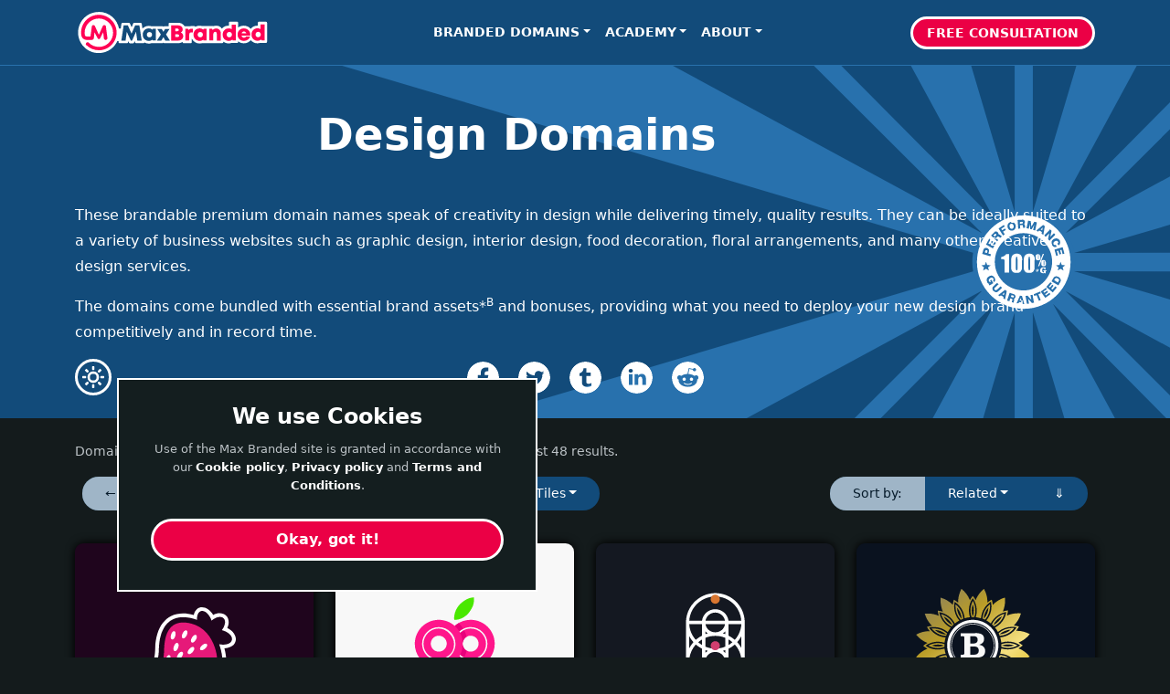

--- FILE ---
content_type: text/html; charset=UTF-8
request_url: https://www.maxbranded.com/DesignDomains
body_size: 30595
content:
<!doctype html>
<html lang="en">
  <head>
    <meta charset="utf-8">
    <link rel="preconnect" href="https://www.googletagmanager.com">
    <link rel="preconnect" href="https://www.google-analytics.com">
    <!-- Google tag (gtag.js) -->
    <script async src="https://www.googletagmanager.com/gtag/js?id=G-6X6V98ZQPC"></script>
    <script async>
      window.dataLayer = window.dataLayer || [];
      function gtag(){dataLayer.push(arguments);}
      gtag('js', new Date());
      gtag('config', 'G-6X6V98ZQPC');
    </script>
    <title>Design premium domain names for maximum brand power | Max Branded</title>
    <meta name="Description" content="Premium domains that maximize your Design Brand." >
    <meta name="Keywords" content="Design Premium Domain Names, Design business names, Design company names, Design domain names, Design brand names, Design business name ideas, Design company name ideas, Design product names, Design business naming, brandable Design domain names, Aged Design domain names for sale" >
    <meta name="viewport" content="width=device-width, initial-scale=1">
    <link rel="icon" href="https://MaxBranded.com/Icon-MaxBranded-32x32.png" type="image/x-icon">
    <link rel="icon" href="https://MaxBranded.com/Image/Icon-MaxBranded-192x192.png" sizes="192x192" >
    <link rel="icon" href="https://MaxBranded.com/Image/Icon-MaxBranded-180x180.png" >
    <link rel="apple-touch-icon" href="https://MaxBranded.com/Image/Icon-apple-touch.png" >
    <link href="./CSS/mb09-dark.css" rel="stylesheet" type="text/css" fetchpriority="high">
    <link rel="canonical" href="https://MaxBranded.com/DesignDomains" >
    <link rel="image_src" href="./Image/MaxBranded-SocialShare.webp">

    <!-- Facebook -->
    <meta property="og:title" content="Max Branded: Design Domain Names">
    <meta property="og:description" content="Domain names that are ideal for Design businesses and brands.">
    <meta property="og:image" content="https://MaxBranded.com/Image/Category-Design-Domains-For-Sale.png">
    <meta property="og:url" content="https://MaxBranded.com/DesignDomains">
    <meta property="og:site_name" content="Max Branded">
    <meta property="og:type" content="website">
    <meta property="og:locale" content="en_US">
    <meta property="og:image:alt" content="Design domains image and link to information.">

    <!-- twitter -->
    <meta name="twitter:card" content="summary_large_image">
    <meta name="twitter:site" content="@GetMaxBranded">
    <meta name="twitter:title" content="Max Branded: Design Domain Names">
    <meta name="twitter:description" content="Domain names that are ideal for Design businesses and brands.">
    <meta name="twitter:url" content="https://MaxBranded.com/DesignDomains">
    <meta name="twitter:image" content="https://MaxBranded.com/Image/Category-Design-Domains-For-Sale.webp">
    <meta name="twitter:image:alt" content="Design domains image and link to information.">
    <script type="application/ld+json">{
      "@context": "https://schema.org",
      "@type": "Organization",
      "url": "https://MaxBranded.com",
      "logo": "https://MaxBranded.com/Image/Icon-apple-touch.png"}
    </script>
    <script defer src="./JS/bootstrap.bundle.min.js"></script>

  </head>
  <body>
    <header>

      <!-- Navigation bar -->
      <nav class="navbar navbar-expand-md navbar-custom fixed-top bg-nav">
        <div class="container-fluid container">
          <a class="navbar-brand" href="https://www.MaxBranded.com"><img class="brand-img" title="Max Branded Home" alt="Max Branded Logo" src="./Image/Icon-MaxBranded-SmallWideLogo.svg"></a>
          <button class="navbar-toggler" type="button" data-bs-toggle="collapse" data-bs-target="#navmenu" aria-controls="navmenu" aria-expanded="false" aria-label="Toggle navigation">
            <span class="navbar-toggler-icon"></span>
          </button>
          <div class="collapse navbar-collapse" id="navmenu">
            <ul class="navbar-nav me-auto mb-2 mb-md-0">
              <li class="nav-item dropdown p-static">
                <a class="nav-link dropdown-toggle" href="#" role="button" data-bs-toggle="dropdown" aria-expanded="false">Branded Domains</a>
                <ul class="dropdown-menu dropdown-menu-custom">
                  <li><a class="dropdown-item" href="./AirServiceDomains">Air Service</a></li>
                  <li><a class="dropdown-item" href="./ApparelDomains">Apparel</a></li>
                  <li><a class="dropdown-item" href="./AuctionDomains">Auction</a></li>
                  <li><a class="dropdown-item" href="./AudioDomains">Audio</a></li>
                  <li><a class="dropdown-item" href="./BeverageDomains">Beverage</a></li>
                  <li><a class="dropdown-item" href="./BlogDomains">Blog</a></li>
                  <li><a class="dropdown-item" href="./ChemicalDomains">Chemical</a></li>
                  <li><a class="dropdown-item" href="./ChildrenDomains">Children</a></li>
                  <li><a class="dropdown-item" href="./CleaningDomains">Cleaning</a></li>
                  <li><a class="dropdown-item" href="./ConstructionDomains">Construction</a></li>
                  <li><a class="dropdown-item" href="./CraftDomains">Craft</a></li>
                  <li><a class="dropdown-item" href="./CuteDomains">Cute</a></li>
                  <li><a class="dropdown-item disabled" href="./DesignDomains">Design</a></li>
                  <li><a class="dropdown-item" href="./EnergyDomains">Energy</a></li>
                  <li><a class="dropdown-item" href="./EntertainmentDomains">Entertainment</a></li>
                  <li><a class="dropdown-item" href="./EnvironmentalDomains">Environmental</a></li>
                  <li><a class="dropdown-item" href="./FoodDomains">Food</a></li>
                  <li><a class="dropdown-item" href="./FunDomains">Fun</a></li>
                  <li><a class="dropdown-item" href="./GamblingDomains">Gambling</a></li>
                  <li><a class="dropdown-item" href="./HealthcareDomains">Healthcare</a></li>
                  <li><a class="dropdown-item" href="./MarketingDomains">Marketing</a></li>
                  <li><a class="dropdown-item" href="./OpticalDomains">Optical</a></li>
                  <li><a class="dropdown-item" href="./OutdoorDomains">Outdoor</a></li>
                  <li><a class="dropdown-item" href="./PerformanceDomains">Performance</a></li>
                  <li><a class="dropdown-item" href="./PhotographyDomains">Photography</a></li>
                  <li><a class="dropdown-item" href="./PoliticalDomains">Political</a></li>
                  <li><a class="dropdown-item" href="./ProductivityDomains">Productivity</a></li>
                  <li><a class="dropdown-item" href="./ProfessionalDomains">Professional</a></li>
                  <li><a class="dropdown-item" href="./RealEstateDomains">Real Estate</a></li>
                  <li><a class="dropdown-item" href="./ShortDomains">Short</a></li>
                  <li><a class="dropdown-item" href="./SleepDomains">Sleep</a></li>
                  <li><a class="dropdown-item" href="./SmokingDomains">Smoking</a></li>
                  <li><a class="dropdown-item" href="./TechnologyDomains">Technology</a></li>
                  <li><a class="dropdown-item" href="./TransportationDomains">Transportation</a></li>
                  <li><a class="dropdown-item" href="./VideoDomains">Video</a></li>
                  <li><a class="dropdown-item" href="./WellnessDomains">Wellness</a></li>
                  <li><a class="dropdown-item" href="./AllDomains">All</a></li>
                  <li><a class="dropdown-item" href="./DiscountedDomains"><span class="warning">On Sale!</span></a></li>
                </ul>
              </li>
              <li class="nav-item dropdown p-static">
                <a class="nav-link dropdown-toggle" href="#" role="button" data-bs-toggle="dropdown" aria-expanded="false">Academy</a>
                <ul class="dropdown-menu dropdown-menu-services">
                  <li><a class="dropdown-item" href="./FreeAcademy">Academy Home</a></li>
                  <li><hr class="dropdown-divider"></li>
                  <li><a class="dropdown-item" href="./Academy/BusinessBasics">Business 101</a></li>
                  <li><a class="dropdown-item" href="./Academy/NameSelection">Importance of the Name</a></li>
                  <li><a class="dropdown-item" href="./Academy/Strategy">Strategy Considerations</a></li>
                  <li><a class="dropdown-item" href="./Academy/Product">Product Considerations</a></li>
                  <li><a class="dropdown-item" href="./Academy/MarketCommunication">Market Communication</a></li>
                  <li><a class="dropdown-item" href="./Academy/Support">Support Considerations</a></li>
                  <li><a class="dropdown-item" href="./Academy/BrandBasics">Branding Basics</a></li>
                </ul>
              </li>
              <li class="nav-item dropdown p-static">
                <a class="nav-link dropdown-toggle" href="#" role="button" data-bs-toggle="dropdown" aria-expanded="false">About</a>
                <ul class="dropdown-menu dropdown-menu-services">
                  <li><a class="dropdown-item" href="./About">About Max Branded</a></li>
                  <li><a class="dropdown-item" href="./BrandDesign">Custom Brand Services</a></li>
                </ul>
              </li>
            </ul>
              <form class="form-inline d-flex nounder" method="post" action="./Contact">
                <input type="hidden" name="subject" value="Design Domains FREE Consultation.">
                <button title="Need more information?" type="submit" class="btn btn-primary mb-3 mb-md-0"><span class="d-md-none d-lg-inline-block">Free Consultation</span><span class="d-none d-md-inline-block d-lg-none">Contact</span></button>
              </form>
          </div>
        </div>
      </nav>
    </header>
    <main>
      <!-- Banner -->
      <div class="guarantee-bg">
        <div class="banner-container" title=" Design domains.">
          <h1 class="text-centered" id="banner-h1"> Design Domains</h1>
        </div>
        <div>
      <div class="marketing-wrap">
        <!-- Marketing starts -->
        <div class="container w-100">
          <div class="row intro">
            <p>These brandable premium domain names speak of creativity in design while delivering timely, quality results. They can be ideally suited to a variety of business websites such as graphic design, interior design, food decoration, floral arrangements, and many other creative design services.</p>
            <p>The domains come bundled with essential brand assets*<sup>B</sup> and bonuses, providing what you need to deploy your new design brand competitively and in record time.</p>
          </div>
          </div>
        </div>
        <div class="share-bg">
          <div class="container">
            <div class="row">
              <div class="col-12 share-bar">
                <div class="dark-view-icon">
                  <form method="post" action="#">
                    <button type="submit" title="Standard View" name="darkView" value="0" class="nav-link nobby page-nav">
                      <svg class="icon-v" alt="Return to standard view." xmlns="http://www.w3.org/2000/svg" viewBox="0 0 24 24" stroke-width="2" stroke-linecap="round" stroke-linejoin="round"><circle cx="12" cy="12" r="5"/><path d="M12 1v2M12 21v2M4.2 4.2l1.4 1.4M18.4 18.4l1.4 1.4M1 12h2M21 12h2M4.2 19.8l1.4-1.4M18.4 5.6l1.4-1.4"/></svg>
                    </button>
                  </form>
                </div>
                <div class="share-bar-inner">
                  <!-- Facebook Share -->
                  <a class="share-link" href="https://facebook.com/sharer/sharer.php?u=https://MaxBranded.com/DesignDomains" target="_blank" title="Share the design page on Facebook" aria-label="Share the design page on Facebook" rel="noopener" aria-label="">
                    <svg class="share-s-icon" xmlns="http://www.w3.org/2000/svg" viewBox="0 0 24 24"><path d="M12 0c6.627 0 12 5.373 12 12s-5.373 12-12 12S0 18.627 0 12 5.373 0 12 0zm4 7.278V4.5h-2.286c-2.1 0-3.428 1.6-3.428 3.889v1.667H8v2.777h2.286V19.5h2.857v-6.667h2.286L16 10.056h-2.857V8.944c0-1.11.572-1.666 1.714-1.666H16z"/></svg>
                  </a>
                  <!-- Twitter Share -->
                  <a class="share-link" href="https://twitter.com/intent/tweet/?url=https://MaxBranded.com/DesignDomains" target="_blank" title="Share the design page on X (twitter)" aria-label="Share the design page on X (twitter)" rel="noopener" aria-label="">
                    <svg class="share-s-icon" xmlns="http://www.w3.org/2000/svg" viewBox="0 0 24 24"><path d="M12 0c6.627 0 12 5.373 12 12s-5.373 12-12 12S0 18.627 0 12 5.373 0 12 0zm3.193 7c-1.586 0-2.872 1.243-2.872 2.777 0 .217.025.43.074.633a8.251 8.251 0 0 1-5.92-2.902c-.247.41-.389.887-.389 1.397 0 .963.507 1.813 1.278 2.311a2.94 2.94 0 0 1-1.301-.348v.036c0 1.345.99 2.467 2.304 2.723a2.98 2.98 0 0 1-1.298.047c.366 1.103 1.427 1.906 2.683 1.928a5.889 5.889 0 0 1-3.567 1.19c-.231 0-.46-.014-.685-.04A8.332 8.332 0 0 0 9.903 18c5.283 0 8.172-4.231 8.172-7.901 0-.12-.002-.24-.008-.36A5.714 5.714 0 0 0 19.5 8.302a5.869 5.869 0 0 1-1.65.437 2.8 2.8 0 0 0 1.263-1.536 5.87 5.87 0 0 1-1.824.674A2.915 2.915 0 0 0 15.193 7z"/></svg>
                  </a>
                  <!-- Tumblr Share -->
                  <a class="share-link" href="https://www.tumblr.com/widgets/share/tool?posttype=link&amp;content=https://MaxBranded.com/DesignDomains&amp;canonicalUrl=https://MaxBranded.com/DesignDomains&amp;shareSource=tumblr_share_button" target="_blank" title="Share the design page on tumblr" aria-label="Share the design page on tumblr" rel="noopener" aria-label="">
                    <svg class="share-s-icon" xmlns="http://www.w3.org/2000/svg" viewBox="0 0 24 24"><path d="M12 0c6.627 0 12 5.373 12 12s-5.373 12-12 12S0 18.627 0 12 5.373 0 12 0zm.624 5h-2.038c-.092.722-.259 1.317-.503 1.784a3.846 3.846 0 0 1-.967 1.202c-.4.334-1.053.59-1.616.768v1.983h1.947v4.91c0 .64.069 1.128.206 1.466.138.336.383.654.74.954.355.297.785.529 1.288.691.503.16.89.242 1.545.242.577 0 1.114-.058 1.61-.17.497-.113 1.052-.312 1.664-.593v-2.208c-.718.46-1.44.69-2.165.69a2.11 2.11 0 0 1-1.088-.278c-.239-.137-.458-.375-.546-.604-.064-.167-.076-.46-.077-.92v-4.18h3.313v-2.5h-3.313V5z"/></svg>
                  </a>
                  <!-- LinkedIn Share -->
                  <a class="share-link" href="https://www.linkedin.com/shareArticle?mini=true&amp;url=https://MaxBranded.com/DesignDomains&amp;source=https://MaxBranded.com/DesignDomains" target="_blank" title="Share the design page on Linked In" aria-label="Share the design page on Linked In" rel="noopener" aria-label="">
                    <svg class="share-s-icon" xmlns="http://www.w3.org/2000/svg" viewBox="0 0 24 24"><path d="M12 0c6.627 0 12 5.373 12 12s-5.373 12-12 12S0 18.627 0 12 5.373 0 12 0zM8.951 9.404H6.165V17.5H8.95V9.404zm6.841-.192c-1.324 0-1.993.629-2.385 1.156l-.127.181V9.403h-2.786l.01.484c.006.636.007 1.748.005 2.93l-.015 4.683h2.786v-4.522c0-.242.018-.484.092-.657.202-.483.66-.984 1.43-.984.955 0 1.367.666 1.408 1.662l.003.168V17.5H19v-4.643c0-2.487-1.375-3.645-3.208-3.645zM7.576 5.5C6.623 5.5 6 6.105 6 6.899c0 .73.536 1.325 1.378 1.392l.18.006c.971 0 1.577-.621 1.577-1.398C9.116 6.105 8.53 5.5 7.576 5.5z"/></svg>
                  </a>
                  <!-- Reddit Share -->
                  <a class="share-link share-less" href="https://reddit.com/submit/?url=https://MaxBranded.com/DesignDomains&amp;resubmit=true" target="_blank" title="Share the design page on Reddit" aria-label="Share the design page on Reddit" rel="noopener" aria-label="">
                    <svg class="share-s-icon" viewBox="0 0 1000 1000" xmlns="http://www.w3.org/2000/svg"><path d="M 500 0C 224 0 0 224 0 500C 0 776 224 1000 500 1000C 776 1000 1000 776 1000 500C 1000 224 776 0 500 0C 500 0 500 0 500 0 M 789 567C 790 574 791 581 791 588C 791 700 661 790 501 790C 341 790 211 700 211 588C 211 581 212 573 213 566C 188 555 170 530 170 500C 170 460 203 427 243 427C 262 427 280 436 293 448C 343 411 412 388 489 386C 489 386 526 213 526 213C 527 210 528 207 531 205C 534 203 538 203 541 203C 541 203 661 229 661 229C 670 211 687 200 707 200C 736 200 759 223 759 251C 759 280 736 303 707 303C 679 303 657 281 656 254C 656 254 548 231 548 231C 548 231 515 386 515 386C 591 389 659 412 708 448C 721 435 739 427 758 427C 799 427 831 460 831 500C 831 530 813 555 789 567C 789 567 789 567 789 567M 386 603C 415 603 438 580 438 552C 438 523 415 500 386 500C 358 500 334 523 334 552C 334 580 358 603 386 603C 386 603 386 603 386 603M 624 669C 619 664 610 664 605 669C 582 691 535 699 501 699C 467 699 419 691 397 669C 392 664 383 664 378 669C 373 674 373 683 378 688C 413 723 481 726 501 726C 520 726 588 724 623 688C 628 683 628 675 624 669C 624 669 624 669 624 669M 666 552C 666 523 642 500 614 500C 585 500 562 523 562 552C 562 580 585 603 614 603C 642 603 666 580 666 552C 666 552 666 552 666 552"/></svg>
                  </a>
                </div>
                <div class="dark-view-icon d-none d-sm-block">
                </div>
              </div>
            </div>
          </div>
        </div>
      </div>
    </div>
      <div class="marketing-wrap">
        <!-- Marketing starts -->
        <div class="container marketing">
          <!-- START SORT form action="./#sort" ROW -->
          <div class="sort-anchor" id="sort">
          </div>
          <div class="row">
            <div class="col-12">
              <p class="sort-p mt-4">Domains sorted in descending order, by relation to: <span class="sort-p-span">Design</span>. Showing 1st 48 results.</p>
            </div>
          </div>
          <div class="d-sm-flex mb-1 text-center text-sm-start">
            <div class="d-md-flex">
              <div class="px-2">
                <div class="page-group group-l">
                  <form action="./DesignDomains#sort" method="post" class="d-inline-block">
                    <input type="hidden" name="sort" value="Related">
                    <input type="hidden" name="order" value="desc">
                    <button class="btn btn-secondary disabled group-l" type="submit" name="pageNumber" value="1" >&larr;</button>
                  </form>
                </div><div class="dropdown d-inline-block page-group">
                  <button class="btn btn-secondary dropdown-toggle" type="button" id="dropdownMenuButton1" data-bs-toggle="dropdown" aria-expanded="false">Page 1 of 12</button>
                  <ul class="dropdown-menu" aria-labelledby="dropdownMenuButton1">
                    <li>
                      <form action="./DesignDomains#sort" method="post">
                        <input type="hidden" name="sort" value="Related">
                        <input type="hidden" name="order" value="desc">
                        <button type="submit" name="pageNumber" value="2" class="nav-link nobby page-nav">Page 2</button>
                      </form>
                    </li>
                    <li>
                      <form action="./DesignDomains#sort" method="post">
                        <input type="hidden" name="sort" value="Related">
                        <input type="hidden" name="order" value="desc">
                        <button type="submit" name="pageNumber" value="3" class="nav-link nobby page-nav">Page 3</button>
                      </form>
                    </li>
                    <li>
                      <form action="./DesignDomains#sort" method="post">
                        <input type="hidden" name="sort" value="Related">
                        <input type="hidden" name="order" value="desc">
                        <button type="submit" name="pageNumber" value="4" class="nav-link nobby page-nav">Page 4</button>
                      </form>
                    </li>
                    <li>
                      <form action="./DesignDomains#sort" method="post">
                        <input type="hidden" name="sort" value="Related">
                        <input type="hidden" name="order" value="desc">
                        <button type="submit" name="pageNumber" value="5" class="nav-link nobby page-nav">Page 5</button>
                      </form>
                    </li>
                    <li>
                      <form action="./DesignDomains#sort" method="post">
                        <input type="hidden" name="sort" value="Related">
                        <input type="hidden" name="order" value="desc">
                        <button type="submit" name="pageNumber" value="6" class="nav-link nobby page-nav">Page 6</button>
                      </form>
                    </li>
                    <li>
                      <form action="./DesignDomains#sort" method="post">
                        <input type="hidden" name="sort" value="Related">
                        <input type="hidden" name="order" value="desc">
                        <button type="submit" name="pageNumber" value="7" class="nav-link nobby page-nav">Page 7</button>
                      </form>
                    </li>
                    <li>
                      <form action="./DesignDomains#sort" method="post">
                        <input type="hidden" name="sort" value="Related">
                        <input type="hidden" name="order" value="desc">
                        <button type="submit" name="pageNumber" value="8" class="nav-link nobby page-nav">Page 8</button>
                      </form>
                    </li>
                    <li>
                      <form action="./DesignDomains#sort" method="post">
                        <input type="hidden" name="sort" value="Related">
                        <input type="hidden" name="order" value="desc">
                        <button type="submit" name="pageNumber" value="9" class="nav-link nobby page-nav">Page 9</button>
                      </form>
                    </li>
                    <li>
                      <form action="./DesignDomains#sort" method="post">
                        <input type="hidden" name="sort" value="Related">
                        <input type="hidden" name="order" value="desc">
                        <button type="submit" name="pageNumber" value="10" class="nav-link nobby page-nav">Page 10</button>
                      </form>
                    </li>
                    <li>
                      <form action="./DesignDomains#sort" method="post">
                        <input type="hidden" name="sort" value="Related">
                        <input type="hidden" name="order" value="desc">
                        <button type="submit" name="pageNumber" value="11" class="nav-link nobby page-nav">Page 11</button>
                      </form>
                    </li>
                    <li>
                      <form action="./DesignDomains#sort" method="post">
                        <input type="hidden" name="sort" value="Related">
                        <input type="hidden" name="order" value="desc">
                        <button type="submit" name="pageNumber" value="12" class="nav-link nobby page-nav">Page 12</button>
                      </form>
                    </li>
                  </ul>
                </div><div class="page-group group-r">
                  <form action="./DesignDomains#sort" method="post" class="d-inline-block">
                    <input type="hidden" name="sort" value="Related">
                    <input type="hidden" name="order" value="desc">
                    <button class="btn btn-secondary group-r" type="submit" name="pageNumber" value="2">&rarr;</button>
                  </form>
                </div>
              </div>
              <div class="px-2">
                <div class="dropdown d-inline-block page-group group-l">
                  <button class="btn btn-secondary dropdown-toggle group-l" type="button" title="Change page count from: Large items." id="dropdownMenuButton2" data-bs-toggle="dropdown" aria-expanded="false">Display 48</button>
                  <ul class="dropdown-menu" aria-labelledby="dropdownMenuButton2">
                    <li>
                      <form action="./DesignDomains#sort" method="post">
                       <input type="hidden" name="sort" value="Related">
                       <input type="hidden" name="order" value="desc">
                       <button type="submit" name="dPerPageLarge" value="96" class="nav-link nobby page-nav">Display 96</button>
                      </form>
                    </li>
                    <li>
                      <form action="./DesignDomains#sort" method="post">
                       <input type="hidden" name="sort" value="Related">
                       <input type="hidden" name="order" value="desc">
                       <button type="submit" name="dPerPageLarge" value="120" class="nav-link nobby page-nav">Display 120</button>
                      </form>
                    </li>
                    <li>
                      <form action="./DesignDomains#sort" method="post">
                       <input type="hidden" name="sort" value="Related">
                       <input type="hidden" name="order" value="desc">
                       <button type="submit" name="dPerPageLarge" value="All" class="nav-link nobby page-nav">Display All</button>
                      </form>
                    </li>
                  </ul>
                </div><div class="dropdown d-inline-block page-group group-r">
                  <button class="btn btn-secondary dropdown-toggle group-r" type="button" id="dropdownMenuButton3" data-bs-toggle="dropdown" aria-expanded="false" title="Change display style from: Large tiles.">Large Tiles</button>
                  <ul class="dropdown-menu" aria-labelledby="dropdownMenuButton3">
                    <li>
                      <form action="./DesignDomains#sort" method="post">
                        <input type="hidden" name="sort" value="Related">
                        <input type="hidden" name="order" value="desc">
                        <button type="submit" name="display" value="Small" class="nav-link nobby page-nav">Small Tiles</button>
                      </form>
                    </li>
                    <li>
                      <form action="./DesignDomains#sort" method="post">
                        <input type="hidden" name="sort" value="Related">
                        <input type="hidden" name="order" value="desc">
                        <button type="submit" name="display" value="Detail" class="nav-link nobby page-nav">Detail Tiles</button>
                      </form>
                    </li>
                  </ul>
                </div>
              </div>
            </div>
            <div class="ms-auto px-2 text-center text-sm-end">
              <div class="page-group group-l">
                <button class="btn btn-secondary disabled group-l">Sort by:</button>
              </div><div class="dropdown d-inline-block page-group">
                <button class="btn btn-secondary dropdown-toggle" type="button" id="dropdownMenuButton4" data-bs-toggle="dropdown" aria-expanded="false" title="Change sort from: Related.">Related</button>
                <ul class="dropdown-menu" aria-labelledby="dropdownMenuButton4">
                  <li>
                    <form action="./DesignDomains#sort" method="post">
                     <input type="hidden" name="order" value="desc">
                     <button type="submit" name="sort" value="Name" class="nav-link nobby page-nav">Name</button>
                    </form>
                  </li>
                  <li>
                    <form action="./DesignDomains#sort" method="post">
                     <input type="hidden" name="order" value="desc">
                     <button type="submit" name="sort" value="Price" class="nav-link nobby page-nav">Price</button>
                    </form>
                  </li>
                  <li>
                    <form action="./DesignDomains#sort" method="post">
                     <input type="hidden" name="order" value="desc">
                     <button type="submit" name="sort" value="Discount" class="nav-link nobby page-nav">Discount</button>
                    </form>
                  </li>
                  <li>
                    <form action="./DesignDomains#sort" method="post">
                     <input type="hidden" name="order" value="desc">
                     <button type="submit" name="sort" value="Length" class="nav-link nobby page-nav">Length</button>
                    </form>
                  </li>
                  <li>
                    <form action="./DesignDomains#sort" method="post">
                     <input type="hidden" name="order" value="desc">
                     <button type="submit" name="sort" value="Syllables" class="nav-link nobby page-nav">Syllables</button>
                    </form>
                  </li>
                  <li>
                    <form action="./DesignDomains#sort" method="post">
                     <input type="hidden" name="order" value="desc">
                     <button type="submit" name="sort" value="Age" class="nav-link nobby page-nav">Age</button>
                    </form>
                  </li>
                </ul>
              </div><div class="dropdown d-inline-block page-group group-r">
                <form action="./DesignDomains#sort" method="post">
                 <input type="hidden" name="sort" value="Related">
                 <button class="btn btn-secondary group-r" type="submit" name="order" value="asc" title="Change to lowest first" >&dArr;</button>
                </form>
              </div>
            </div>
          </div><!-- END SORT form action="./#sort" ROW -->

          <!-- Start Large tile cards -->
           <div class="pad-tiny">
            <div class="row highlight-row">
              <!-- Card BerryStylish -->
              <a class="col-12 col-sm-6 col-md-4 col-lg-3" href="./PremiumDomain/BerryStylish" title="Bold, confident, youthful, tasteful, and full of personality with a unique design element.">
                <div class="highlight unshadowed" >
                  <div class="overlay-container">
                    <img class="highlight-image" loading="lazy" alt="BerryStylish.com image and link to information." src="./Image/PremiumDomain-BerryStylish-ForSale.svg" >
                    <p class="highlight-name highlight-smaller">BerryStylish.com</p>
                    <p class="highlight-price highlight-smaller">$5,300</span></p>
                  </div>
                </div>
              </a>
              <!-- Card BayouBerry -->
              <a class="col-12 col-sm-6 col-md-4 col-lg-3" href="./PremiumDomain/BayouBerry" title="Natural beauty and southern charm of New Orleans.">
                <div class="highlight unshadowed" >
                  <div class="overlay-container">
                    <img class="highlight-image" loading="lazy" alt="BayouBerry.com image and link to information." src="./Image/PremiumDomain-BayouBerry-ForSale.svg" >
                    <p class="highlight-name highlight-smaller">BayouBerry.com</p>
                    <p class="highlight-price highlight-smaller">$4,800</span></p>
                  </div>
                </div>
              </a>
              <!-- Card DecorNovo -->
              <a class="col-12 col-sm-6 col-md-4 col-lg-3" href="./PremiumDomain/DecorNovo" title="Latest modern Interior Design offerings.">
                <div class="highlight unshadowed" >
                  <div class="overlay-container">
                    <img class="highlight-image" loading="lazy" alt="DecorNovo.com image and link to information." src="./Image/PremiumDomain-DecorNovo-ForSale.svg" >
                    <p class="highlight-name highlight-smaller">DecorNovo.com</p>
                    <p class="highlight-price">$4,700</span></p>
                  </div>
                </div>
              </a>
              <!-- Card Beillo -->
              <a class="col-12 col-sm-6 col-md-4 col-lg-3" href="./PremiumDomain/Beillo" title="Beauty in an exotic and brandable way.">
                <div class="highlight unshadowed" >
                  <div class="overlay-container">
                    <img class="highlight-image" loading="lazy" alt="Beillo.com image and link to information." src="./Image/PremiumDomain-Beillo-ForSale.svg" >
                    <p class="highlight-name">Beillo.com</p>
                    <p class="highlight-price">$4,600</span></p>
                  </div>
                </div>
              </a>
              <!-- Card EverStyled -->
              <a class="col-12 col-sm-6 col-md-4 col-lg-3" href="./PremiumDomain/EverStyled" title="Designs with timeless appeal.">
                <div class="highlight unshadowed" >
                  <div class="overlay-container">
                    <img class="highlight-image" loading="lazy" alt="EverStyled.com image and link to information." src="./Image/PremiumDomain-EverStyled-ForSale.svg" >
                    <p class="highlight-name highlight-smaller">EverStyled.com</p>
                    <p class="highlight-price highlight-smaller">$4,600</span></p>
                  </div>
                </div>
              </a>
              <!-- Card ModLoco -->
              <a class="col-12 col-sm-6 col-md-4 col-lg-3" href="./PremiumDomain/ModLoco" title="Crazy about modern design.">
                <div class="highlight unshadowed" >
                  <div class="overlay-container">
                    <img class="highlight-image" loading="lazy" alt="ModLoco.com image and link to information." src="./Image/PremiumDomain-ModLoco-ForSale.svg" >
                    <p class="highlight-name">ModLoco.com</p>
                    <p class="highlight-price">$4,600</span></p>
                  </div>
                </div>
              </a>
              <!-- Card Accentica -->
              <a class="col-12 col-sm-6 col-md-4 col-lg-3" href="./PremiumDomain/Accentica" title="The place to find accents.">
                <div class="highlight unshadowed" >
                  <div class="overlay-container">
                    <img class="highlight-image" loading="lazy" alt="Accentica.com image and link to information." src="./Image/PremiumDomain-Accentica-ForSale.svg" >
                    <p class="highlight-name highlight-smaller">Accentica.com</p>
                    <p class="highlight-price">$4,500</span></p>
                  </div>
                </div>
              </a>
              <!-- Card Attractique -->
              <a class="col-12 col-sm-6 col-md-4 col-lg-3" href="./PremiumDomain/Attractique" title="A boutique with amazingly attractive offerings.">
                <div class="highlight unshadowed" >
                  <div class="overlay-container">
                    <img class="highlight-image" loading="lazy" alt="Attractique.com image and link to information." src="./Image/PremiumDomain-Attractique-ForSale.svg" >
                    <p class="highlight-name highlight-smaller">Attractique.com</p>
                    <p class="highlight-price highlight-smaller">$4,500</span></p>
                  </div>
                </div>
              </a>
              <!-- Card BloomStylist -->
              <a class="col-12 col-sm-6 col-md-4 col-lg-3" href="./PremiumDomain/BloomStylist" title="A designer of amazingly beautiful and potentially fragrant creations (like flowers).">
                <div class="highlight unshadowed" >
                  <div class="overlay-container">
                    <img class="highlight-image" loading="lazy" alt="BloomStylist.com image and link to information." src="./Image/PremiumDomain-BloomStylist-ForSale.svg" >
                    <p class="highlight-name highlight-smaller">BloomStylist.com</p>
                    <p class="highlight-price highlight-smaller">$4,500</span></p>
                  </div>
                </div>
              </a>
              <!-- Card GraffitiGod -->
              <a class="col-12 col-sm-6 col-md-4 col-lg-3" href="./PremiumDomain/GraffitiGod" title="Home of the supreme street art.">
                <div class="highlight unshadowed" >
                  <div class="overlay-container">
                    <img class="highlight-image" loading="lazy" alt="GraffitiGod.com image and link to information." src="./Image/PremiumDomain-GraffitiGod-ForSale.svg" >
                    <p class="highlight-name highlight-smaller">GraffitiGod.com</p>
                    <p class="highlight-price highlight-smaller">$4,500</span></p>
                  </div>
                </div>
              </a>
              <!-- Card PrestoStyle -->
              <a class="col-12 col-sm-6 col-md-4 col-lg-3" href="./PremiumDomain/PrestoStyle" title="Designs created quickly and effortlessly, like magic.">
                <div class="highlight unshadowed" >
                  <div class="overlay-container">
                    <img class="highlight-image" loading="lazy" alt="PrestoStyle.com image and link to information." src="./Image/PremiumDomain-PrestoStyle-ForSale.svg" >
                    <p class="highlight-name highlight-smaller">PrestoStyle.com</p>
                    <p class="highlight-price highlight-smaller">$4,500</span></p>
                  </div>
                </div>
              </a>
              <!-- Card VitaGraphic -->
              <a class="col-12 col-sm-6 col-md-4 col-lg-3" href="./PremiumDomain/VitaGraphic" title="Visual elements that bring ideas to life.">
                <div class="highlight unshadowed" >
                  <div class="overlay-container">
                    <img class="highlight-image" loading="lazy" alt="VitaGraphic.com image and link to information." src="./Image/PremiumDomain-VitaGraphic-ForSale.svg" >
                    <p class="highlight-name highlight-smaller">VitaGraphic.com</p>
                    <p class="highlight-price highlight-smaller">$4,500</span></p>
                  </div>
                </div>
              </a>
              <!-- Card ColorsMiami -->
              <a class="col-12 col-sm-6 col-md-4 col-lg-3" href="./PremiumDomain/ColorsMiami" title="Extreme visual appeal with the tropical influences of Miami.">
                <div class="highlight unshadowed" >
                  <div class="overlay-container">
                    <img class="highlight-image" loading="lazy" alt="ColorsMiami.com image and link to information." src="./Image/PremiumDomain-ColorsMiami-ForSale.svg" >
                    <p class="highlight-name highlight-smaller">ColorsMiami.com</p>
                    <p class="highlight-price highlight-smaller">$4,400</span></p>
                  </div>
                </div>
              </a>
              <!-- Card InkHue -->
              <a class="col-12 col-sm-6 col-md-4 col-lg-3" href="./PremiumDomain/InkHue" title="Very short, bold, and memorable name for color specialists.">
                <div class="highlight unshadowed" >
                  <div class="overlay-container">
                    <img class="highlight-image" loading="lazy" alt="InkHue.com image and link to information." src="./Image/PremiumDomain-InkHue-ForSale.svg" >
                    <p class="highlight-name">InkHue.com</p>
                    <p class="highlight-price">$4,300</span></p>
                  </div>
                </div>
              </a>
              <!-- Card MosaicMirage -->
              <a class="col-12 col-sm-6 col-md-4 col-lg-3" href="./PremiumDomain/MosaicMirage" title="The creative and dynamic art of illusion.">
                <div class="highlight unshadowed" >
                  <div class="overlay-container">
                    <img class="highlight-image" loading="lazy" alt="MosaicMirage.com image and link to information." src="./Image/PremiumDomain-MosaicMirage-ForSale.svg" >
                    <p class="highlight-name highlight-smaller">MosaicMirage.com</p>
                    <p class="highlight-price highlight-smaller">$4,300</span></p>
                  </div>
                </div>
              </a>
              <!-- Card Palladiux -->
              <a class="col-12 col-sm-6 col-md-4 col-lg-3" href="./PremiumDomain/Palladiux" title="Palladium is a rare precious metal. An elegant and fun name for high class products.">
                <div class="highlight unshadowed" >
                  <div class="overlay-container">
                    <img class="highlight-image" loading="lazy" alt="Palladiux.com image and link to information." src="./Image/PremiumDomain-Palladiux-ForSale.svg" >
                    <p class="highlight-name highlight-smaller">Palladiux.com</p>
                    <p class="highlight-price">$4,300</span></p>
                  </div>
                </div>
              </a>
              <!-- Card TrixArt -->
              <a class="col-12 col-sm-6 col-md-4 col-lg-3" href="./PremiumDomain/TrixArt" title="Tricked out art performance.">
                <div class="highlight unshadowed" >
                  <div class="overlay-container">
                    <img class="highlight-image" loading="lazy" alt="TrixArt.com image and link to information." src="./Image/PremiumDomain-TrixArt-ForSale.svg" >
                    <p class="highlight-name">TrixArt.com</p>
                    <p class="highlight-price">$4,300</span></p>
                  </div>
                </div>
              </a>
              <!-- Card Xtyel -->
              <a class="col-12 col-sm-6 col-md-4 col-lg-3" href="./PremiumDomain/Xtyel" title="Radical, unconventional, and full of attitude. It can become a very powerful brand in the right hands. Now only $3,870!">
                <div class="highlight unshadowed" >
                  <div class="overlay-container">
                    <img class="highlight-image" loading="lazy" alt="Xtyel.com image and link to information." src="./Image/PremiumDomain-Xtyel-ForSale.svg" >
                    <div class="overlay-sale-division">
                      <div class="overlay-sale-bubble">
                        10% OFF!
                      </div>
                    </div>
                    <p class="highlight-name">Xtyel.com</p>
                    <p class="highlight-price"><span class="sale-discounted"><s>$4,300</s></span></p>
                  </div>
                </div>
              </a>
              <!-- Card ArtHeap -->
              <a class="col-12 col-sm-6 col-md-4 col-lg-3" href="./PremiumDomain/ArtHeap" title="Gallery of not-fine arts. A collection of street art, grunge, goth, or other styles of art.">
                <div class="highlight unshadowed" >
                  <div class="overlay-container">
                    <img class="highlight-image" loading="lazy" alt="ArtHeap.com image and link to information." src="./Image/PremiumDomain-ArtHeap-ForSale.svg" >
                    <p class="highlight-name">ArtHeap.com</p>
                    <p class="highlight-price">$4,200</span></p>
                  </div>
                </div>
              </a>
              <!-- Card ColoringSwan -->
              <a class="col-12 col-sm-6 col-md-4 col-lg-3" href="./PremiumDomain/ColoringSwan" title="Elegance and grace in color designs.">
                <div class="highlight unshadowed" >
                  <div class="overlay-container">
                    <img class="highlight-image" loading="lazy" alt="ColoringSwan.com image and link to information." src="./Image/PremiumDomain-ColoringSwan-ForSale.svg" >
                    <p class="highlight-name highlight-smaller">ColoringSwan.com</p>
                    <p class="highlight-price highlight-smaller">$4,200</span></p>
                  </div>
                </div>
              </a>
              <!-- Card ApesArtwork -->
              <a class="col-12 col-sm-6 col-md-4 col-lg-3" href="./PremiumDomain/ApesArtwork" title="Fun, informal, and silly artistic expressions in abundance.">
                <div class="highlight unshadowed" >
                  <div class="overlay-container">
                    <img class="highlight-image" loading="lazy" alt="ApesArtwork.com image and link to information." src="./Image/PremiumDomain-ApesArtwork-ForSale.svg" >
                    <p class="highlight-name highlight-smaller">ApesArtwork.com</p>
                    <p class="highlight-price highlight-smaller">$4,100</span></p>
                  </div>
                </div>
              </a>
              <!-- Card EtherealEmber -->
              <a class="col-12 col-sm-6 col-md-4 col-lg-3" href="./PremiumDomain/EtherealEmber" title="A spark of divine inspiration.">
                <div class="highlight unshadowed" >
                  <div class="overlay-container">
                    <img class="highlight-image" loading="lazy" alt="EtherealEmber.com image and link to information." src="./Image/PremiumDomain-EtherealEmber-ForSale.svg" >
                    <p class="highlight-name highlight-smaller">EtherealEmber.com</p>
                    <p class="highlight-price highlight-smaller">$3,900</span></p>
                  </div>
                </div>
              </a>
              <!-- Card UXO3 -->
              <a class="col-12 col-sm-6 col-md-4 col-lg-3" href="./PremiumDomain/UXO3" title="User Experience (UX) + Ozone (O3) = the safest and most pleasant experience.">
                <div class="highlight unshadowed" >
                  <div class="overlay-container">
                    <img class="highlight-image" loading="lazy" alt="UXO3.com image and link to information." src="./Image/PremiumDomain-UXO3-ForSale.svg" >
                    <p class="highlight-name">UXO3.com</p>
                    <p class="highlight-price">$17,400</span></p>
                  </div>
                </div>
              </a>
              <!-- Card BusinessShow -->
              <a class="col-12 col-sm-6 col-md-4 col-lg-3" href="./PremiumDomain/BusinessShowUS" title="Spectacular money making initiatives in USA.">
                <div class="highlight unshadowed" >
                  <div class="overlay-container">
                    <img class="highlight-image" loading="lazy" alt="BusinessShow.US image and link to information." src="./Image/PremiumDomain-BusinessShow-ForSale.svg" >
                    <p class="highlight-name highlight-smaller">BusinessShow.US</p>
                    <p class="highlight-price highlight-smaller">$8,300</span></p>
                  </div>
                </div>
              </a>
              <!-- Card BadassBelle -->
              <a class="col-12 col-sm-6 col-md-4 col-lg-3" href="./PremiumDomain/BadassBelle" title="Beautiful, confident, rebellious, and determined to have it her way.">
                <div class="highlight unshadowed" >
                  <div class="overlay-container">
                    <img class="highlight-image" loading="lazy" alt="BadassBelle.com image and link to information." src="./Image/PremiumDomain-BadassBelle-ForSale.svg" >
                    <p class="highlight-name highlight-smaller">BadassBelle.com</p>
                    <p class="highlight-price highlight-smaller">$7,400</span></p>
                  </div>
                </div>
              </a>
              <!-- Card AxleZ -->
              <a class="col-12 col-sm-6 col-md-4 col-lg-3" href="./PremiumDomain/AxleZ" title="Z is a standard reference for vertical.">
                <div class="highlight unshadowed" >
                  <div class="overlay-container">
                    <img class="highlight-image" loading="lazy" alt="AxleZ.com image and link to information." src="./Image/PremiumDomain-AxleZ-ForSale.svg" >
                    <p class="highlight-name">AxleZ.com</p>
                    <p class="highlight-price">$7,300</span></p>
                  </div>
                </div>
              </a>
              <!-- Card FoxyDoc -->
              <a class="col-12 col-sm-6 col-md-4 col-lg-3" href="./PremiumDomain/FoxyDoc" title="Sensually tantalizing healing.">
                <div class="highlight unshadowed" >
                  <div class="overlay-container">
                    <img class="highlight-image" loading="lazy" alt="FoxyDoc.com image and link to information." src="./Image/PremiumDomain-FoxyDoc-ForSale.svg" >
                    <p class="highlight-name">FoxyDoc.com</p>
                    <p class="highlight-price">$7,300</span></p>
                  </div>
                </div>
              </a>
              <!-- Card MezcalSoul -->
              <a class="col-12 col-sm-6 col-md-4 col-lg-3" href="./PremiumDomain/MezcalSoul" title="The spiritual side of tequila.">
                <div class="highlight unshadowed" >
                  <div class="overlay-container">
                    <img class="highlight-image" loading="lazy" alt="MezcalSoul.com image and link to information." src="./Image/PremiumDomain-MezcalSoul-ForSale.svg" >
                    <p class="highlight-name highlight-smaller">MezcalSoul.com</p>
                    <p class="highlight-price highlight-smaller">$6,900</span></p>
                  </div>
                </div>
              </a>
              <!-- Card ArtisanSpring -->
              <a class="col-12 col-sm-6 col-md-4 col-lg-3" href="./PremiumDomain/ArtisanSpring" title="Quality artistic design and crafting meets water bottling.">
                <div class="highlight unshadowed" >
                  <div class="overlay-container">
                    <img class="highlight-image" loading="lazy" alt="ArtisanSpring.com image and link to information." src="./Image/PremiumDomain-ArtisanSpring-ForSale.svg" >
                    <p class="highlight-name highlight-smaller">ArtisanSpring.com</p>
                    <p class="highlight-price highlight-smaller">$6,800</span></p>
                  </div>
                </div>
              </a>
              <!-- Card NeoAnarchy -->
              <a class="col-12 col-sm-6 col-md-4 col-lg-3" href="./PremiumDomain/NeoAnarchy" title="A rebellious and insightfully engaging view on the modern establishment.">
                <div class="highlight unshadowed" >
                  <div class="overlay-container">
                    <img class="highlight-image" loading="lazy" alt="NeoAnarchy.com image and link to information." src="./Image/PremiumDomain-NeoAnarchy-ForSale.svg" >
                    <p class="highlight-name highlight-smaller">NeoAnarchy.com</p>
                    <p class="highlight-price highlight-smaller">$6,700</span></p>
                  </div>
                </div>
              </a>
              <!-- Card DivineDemon -->
              <a class="col-12 col-sm-6 col-md-4 col-lg-3" href="./PremiumDomain/DivineDemon" title="A fun and inspiring juxtaposition that most of us can identify with.">
                <div class="highlight unshadowed" >
                  <div class="overlay-container">
                    <img class="highlight-image" loading="lazy" alt="DivineDemon.com image and link to information." src="./Image/PremiumDomain-DivineDemon-ForSale.svg" >
                    <p class="highlight-name highlight-smaller">DivineDemon.com</p>
                    <p class="highlight-price highlight-smaller">$6,500</span></p>
                  </div>
                </div>
              </a>
              <!-- Card Durbee -->
              <a class="col-12 col-sm-6 col-md-4 col-lg-3" href="./PremiumDomain/Durbee" title="Sort and extremely adorable, jovial, enaging, and memorable.">
                <div class="highlight unshadowed" >
                  <div class="overlay-container">
                    <img class="highlight-image" loading="lazy" alt="Durbee.com image and link to information." src="./Image/PremiumDomain-Durbee-ForSale.svg" >
                    <p class="highlight-name">Durbee.com</p>
                    <p class="highlight-price">$6,300</span></p>
                  </div>
                </div>
              </a>
              <!-- Card ProdigyPicks -->
              <a class="col-12 col-sm-6 col-md-4 col-lg-3" href="./PremiumDomain/ProdigyPicks" title="Selections that offer the best results.">
                <div class="highlight unshadowed" >
                  <div class="overlay-container">
                    <img class="highlight-image" loading="lazy" alt="ProdigyPicks.com image and link to information." src="./Image/PremiumDomain-ProdigyPicks-ForSale.svg" >
                    <p class="highlight-name highlight-smaller">ProdigyPicks.com</p>
                    <p class="highlight-price highlight-smaller">$6,200</span></p>
                  </div>
                </div>
              </a>
              <!-- Card Kavaleria -->
              <a class="col-12 col-sm-6 col-md-4 col-lg-3" href="./PremiumDomain/Kavaleria" title="Evokes power and influence, while being exotic and classy.">
                <div class="highlight unshadowed" >
                  <div class="overlay-container">
                    <img class="highlight-image" loading="lazy" alt="Kavaleria.com image and link to information." src="./Image/PremiumDomain-Kavaleria-ForSale.svg" >
                    <p class="highlight-name highlight-smaller">Kavaleria.com</p>
                    <p class="highlight-price">$6,100</span></p>
                  </div>
                </div>
              </a>
              <!-- Card Gzeen -->
              <a class="col-12 col-sm-6 col-md-4 col-lg-3" href="./PremiumDomain/Gzeen" title="Green + Magazine = Gzeen. Earth friendly articles that are interesting and visually appealing.">
                <div class="highlight unshadowed" >
                  <div class="overlay-container">
                    <img class="highlight-image" loading="lazy" alt="Gzeen.com image and link to information." src="./Image/PremiumDomain-Gzeen-ForSale.svg" >
                    <p class="highlight-name">Gzeen.com</p>
                    <p class="highlight-price">$5,900</span></p>
                  </div>
                </div>
              </a>
              <!-- Card OlympianHome -->
              <a class="col-12 col-sm-6 col-md-4 col-lg-3" href="./PremiumDomain/OlympianHome" title="Homes fit for the gods of Olympus.">
                <div class="highlight unshadowed" >
                  <div class="overlay-container">
                    <img class="highlight-image" loading="lazy" alt="OlympianHome.com image and link to information." src="./Image/PremiumDomain-OlympianHome-ForSale.svg" >
                    <p class="highlight-name highlight-smaller">OlympianHome.com</p>
                    <p class="highlight-price highlight-smaller">$5,800</span></p>
                  </div>
                </div>
              </a>
              <!-- Card RapGigs -->
              <a class="col-12 col-sm-6 col-md-4 col-lg-3" href="./PremiumDomain/RapGigs" title="Gain access to the best Rap events.">
                <div class="highlight unshadowed" >
                  <div class="overlay-container">
                    <img class="highlight-image" loading="lazy" alt="RapGigs.com image and link to information." src="./Image/PremiumDomain-RapGigs-ForSale.svg" >
                    <p class="highlight-name">RapGigs.com</p>
                    <p class="highlight-price">$5,700</span></p>
                  </div>
                </div>
              </a>
              <!-- Card AztecRush -->
              <a class="col-12 col-sm-6 col-md-4 col-lg-3" href="./PremiumDomain/AztecRush" title="Authentic and traditional Mexican, with great enthusiasm and energy.">
                <div class="highlight unshadowed" >
                  <div class="overlay-container">
                    <img class="highlight-image" loading="lazy" alt="AztecRush.com image and link to information." src="./Image/PremiumDomain-AztecRush-ForSale.svg" >
                    <p class="highlight-name highlight-smaller">AztecRush.com</p>
                    <p class="highlight-price">$5,600</span></p>
                  </div>
                </div>
              </a>
              <!-- Card HigherMood -->
              <a class="col-12 col-sm-6 col-md-4 col-lg-3" href="./PremiumDomain/HigherMood" title="Am elegant statement that things feel better after consuming the product.">
                <div class="highlight unshadowed" >
                  <div class="overlay-container">
                    <img class="highlight-image" loading="lazy" alt="HigherMood.com image and link to information." src="./Image/PremiumDomain-HigherMood-ForSale.svg" >
                    <p class="highlight-name highlight-smaller">HigherMood.com</p>
                    <p class="highlight-price highlight-smaller">$5,600</span></p>
                  </div>
                </div>
              </a>
              <!-- Card ParagonHaus -->
              <a class="col-12 col-sm-6 col-md-4 col-lg-3" href="./PremiumDomain/ParagonHaus" title="The ideal house for each specific customer.">
                <div class="highlight unshadowed" >
                  <div class="overlay-container">
                    <img class="highlight-image" loading="lazy" alt="ParagonHaus.com image and link to information." src="./Image/PremiumDomain-ParagonHaus-ForSale.svg" >
                    <p class="highlight-name highlight-smaller">ParagonHaus.com</p>
                    <p class="highlight-price highlight-smaller">$5,600</span></p>
                  </div>
                </div>
              </a>
              <!-- Card PowerPursuits -->
              <a class="col-12 col-sm-6 col-md-4 col-lg-3" href="./PremiumDomain/PowerPursuits" title="For those who love the competitive struggle, this name relates to ideas, history, and strategies used to gain power.">
                <div class="highlight unshadowed" >
                  <div class="overlay-container">
                    <img class="highlight-image" loading="lazy" alt="PowerPursuits.com image and link to information." src="./Image/PremiumDomain-PowerPursuits-ForSale.svg" >
                    <p class="highlight-name highlight-smaller">PowerPursuits.com</p>
                    <p class="highlight-price highlight-smaller">$5,600</span></p>
                  </div>
                </div>
              </a>
              <!-- Card AztecBlast -->
              <a class="col-12 col-sm-6 col-md-4 col-lg-3" href="./PremiumDomain/AztecBlast" title="Authentically Mexican, with a highly exciting and impactful offering.">
                <div class="highlight unshadowed" >
                  <div class="overlay-container">
                    <img class="highlight-image" loading="lazy" alt="AztecBlast.com image and link to information." src="./Image/PremiumDomain-AztecBlast-ForSale.svg" >
                    <p class="highlight-name highlight-smaller">AztecBlast.com</p>
                    <p class="highlight-price highlight-smaller">$5,500</span></p>
                  </div>
                </div>
              </a>
              <!-- Card HippieHaze -->
              <a class="col-12 col-sm-6 col-md-4 col-lg-3" href="./PremiumDomain/HippieHaze" title="Creative, lively, free, and very loving experience.">
                <div class="highlight unshadowed" >
                  <div class="overlay-container">
                    <img class="highlight-image" loading="lazy" alt="HippieHaze.com image and link to information." src="./Image/PremiumDomain-HippieHaze-ForSale.svg" >
                    <p class="highlight-name highlight-smaller">HippieHaze.com</p>
                    <p class="highlight-price highlight-smaller">$5,500</span></p>
                  </div>
                </div>
              </a>
              <!-- Card EmpireCult -->
              <a class="col-12 col-sm-6 col-md-4 col-lg-3" href="./PremiumDomain/EmpireCult" title="A group of believers that will conquer the world.">
                <div class="highlight unshadowed" >
                  <div class="overlay-container">
                    <img class="highlight-image" loading="lazy" alt="EmpireCult.com image and link to information." src="./Image/PremiumDomain-EmpireCult-ForSale.svg" >
                    <p class="highlight-name highlight-smaller">EmpireCult.com</p>
                    <p class="highlight-price highlight-smaller">$5,400</span></p>
                  </div>
                </div>
              </a>
              <!-- Card NuvoSky -->
              <a class="col-12 col-sm-6 col-md-4 col-lg-3" href="./PremiumDomain/NuvoSky" title="Cloud or aerial innovation.">
                <div class="highlight unshadowed" >
                  <div class="overlay-container">
                    <img class="highlight-image" loading="lazy" alt="NuvoSky.com image and link to information." src="./Image/PremiumDomain-NuvoSky-ForSale.svg" >
                    <p class="highlight-name">NuvoSky.com</p>
                    <p class="highlight-price">$5,400</span></p>
                  </div>
                </div>
              </a>
              <!-- Card OptiMetro -->
              <a class="col-12 col-sm-6 col-md-4 col-lg-3" href="./PremiumDomain/OptiMetro" title="Optimal Metropolitan offerings? Or Optical Measurement?">
                <div class="highlight unshadowed" >
                  <div class="overlay-container">
                    <img class="highlight-image" loading="lazy" alt="OptiMetro.com image and link to information." src="./Image/PremiumDomain-OptiMetro-ForSale.svg" >
                    <p class="highlight-name highlight-smaller">OptiMetro.com</p>
                    <p class="highlight-price">$5,400</span></p>
                  </div>
                </div>
              </a>
              <!-- Card PaddyGold -->
              <a class="col-12 col-sm-6 col-md-4 col-lg-3" href="./PremiumDomain/PaddyGold" title="Paddy = Irish. The best of Ireland.">
                <div class="highlight unshadowed" >
                  <div class="overlay-container">
                    <img class="highlight-image" loading="lazy" alt="PaddyGold.com image and link to information." src="./Image/PremiumDomain-PaddyGold-ForSale.svg" >
                    <p class="highlight-name highlight-smaller">PaddyGold.com</p>
                    <p class="highlight-price">$5,400</span></p>
                  </div>
                </div>
              </a>
              <!-- Card PreApocalypse -->
              <a class="col-12 col-sm-6 col-md-4 col-lg-3" href="./PremiumDomain/PreApocalypse" title="Elegant and insightful voice of foreboding.">
                <div class="highlight unshadowed" >
                  <div class="overlay-container">
                    <img class="highlight-image" loading="lazy" alt="PreApocalypse.com image and link to information." src="./Image/PremiumDomain-PreApocalypse-ForSale.svg" >
                    <p class="highlight-name highlight-smaller">PreApocalypse.com</p>
                    <p class="highlight-price highlight-smaller">$5,400</span></p>
                  </div>
                </div>
              </a>
            </div><!-- End row -->
          </div>
          <div class="row text-center">
            <div class="p-2">
              <div class="page-group group-l">
                <form action="./DesignDomains#sort" method="post" class="d-inline-block">
                  <input type="hidden" name="sort" value="Related">
                  <input type="hidden" name="order" value="desc">
                  <button class="btn btn-secondary disabled group-l" type="submit" name="pageNumber" value="1" class="nav-link nobby">&larr;</button>
                </form>
              </div><div class="dropdown d-inline-block page-group">
                <button class="btn btn-secondary dropdown-toggle" type="button" id="dropdownMenuButton5" data-bs-toggle="dropdown" aria-expanded="false">Page 1 of 12</button>
                <ul class="dropdown-menu" aria-labelledby="dropdownMenuButton5">
                  <li>
                    <form action="./DesignDomains#sort" method="post">
                     <input type="hidden" name="sort" value="Related">
                     <input type="hidden" name="order" value="desc">
                     <button type="submit" name="pageNumber" value="2" class="nav-link nobby page-nav">Page 2</button>
                    </form>
                  </li>
                  <li>
                    <form action="./DesignDomains#sort" method="post">
                     <input type="hidden" name="sort" value="Related">
                     <input type="hidden" name="order" value="desc">
                     <button type="submit" name="pageNumber" value="3" class="nav-link nobby page-nav">Page 3</button>
                    </form>
                  </li>
                  <li>
                    <form action="./DesignDomains#sort" method="post">
                     <input type="hidden" name="sort" value="Related">
                     <input type="hidden" name="order" value="desc">
                     <button type="submit" name="pageNumber" value="4" class="nav-link nobby page-nav">Page 4</button>
                    </form>
                  </li>
                  <li>
                    <form action="./DesignDomains#sort" method="post">
                     <input type="hidden" name="sort" value="Related">
                     <input type="hidden" name="order" value="desc">
                     <button type="submit" name="pageNumber" value="5" class="nav-link nobby page-nav">Page 5</button>
                    </form>
                  </li>
                  <li>
                    <form action="./DesignDomains#sort" method="post">
                     <input type="hidden" name="sort" value="Related">
                     <input type="hidden" name="order" value="desc">
                     <button type="submit" name="pageNumber" value="6" class="nav-link nobby page-nav">Page 6</button>
                    </form>
                  </li>
                  <li>
                    <form action="./DesignDomains#sort" method="post">
                     <input type="hidden" name="sort" value="Related">
                     <input type="hidden" name="order" value="desc">
                     <button type="submit" name="pageNumber" value="7" class="nav-link nobby page-nav">Page 7</button>
                    </form>
                  </li>
                  <li>
                    <form action="./DesignDomains#sort" method="post">
                     <input type="hidden" name="sort" value="Related">
                     <input type="hidden" name="order" value="desc">
                     <button type="submit" name="pageNumber" value="8" class="nav-link nobby page-nav">Page 8</button>
                    </form>
                  </li>
                  <li>
                    <form action="./DesignDomains#sort" method="post">
                     <input type="hidden" name="sort" value="Related">
                     <input type="hidden" name="order" value="desc">
                     <button type="submit" name="pageNumber" value="9" class="nav-link nobby page-nav">Page 9</button>
                    </form>
                  </li>
                  <li>
                    <form action="./DesignDomains#sort" method="post">
                     <input type="hidden" name="sort" value="Related">
                     <input type="hidden" name="order" value="desc">
                     <button type="submit" name="pageNumber" value="10" class="nav-link nobby page-nav">Page 10</button>
                    </form>
                  </li>
                  <li>
                    <form action="./DesignDomains#sort" method="post">
                     <input type="hidden" name="sort" value="Related">
                     <input type="hidden" name="order" value="desc">
                     <button type="submit" name="pageNumber" value="11" class="nav-link nobby page-nav">Page 11</button>
                    </form>
                  </li>
                  <li>
                    <form action="./DesignDomains#sort" method="post">
                     <input type="hidden" name="sort" value="Related">
                     <input type="hidden" name="order" value="desc">
                     <button type="submit" name="pageNumber" value="12" class="nav-link nobby page-nav">Page 12</button>
                    </form>
                  </li>
                </ul>
              </div><div class="page-group group-r">
                <form action="./DesignDomains#sort" method="post" class="d-inline-block">
                  <input type="hidden" name="sort" value="Related">
                  <input type="hidden" name="order" value="desc">
                  <button class="btn btn-secondary group-r" type="submit" name="pageNumber" value="2" class="nav-link nobby">&rarr;</button>
                </form>
              </div>
            </div>
          </div>

          <div class="container welcome-marketing">
            <!-- FAQ ACCORDION -->
            <div class="accordion accordion-flush" id="AccordionOne">
              <!-- Accordion items -->
                <!-- FAQ - What are the benefit that a good brand name can offer -->
            <div class="accordion-item">  <!-- Start Accordion Item NameBENEFIT -->
              <h2 class="accordion-header" id="flush-heading-NameBENEFIT">
                <button class="accordion-button collapsed" type="button" data-bs-toggle="collapse" data-bs-target="#flush-collapse-NameBENEFIT" aria-expanded="false" aria-controls="flush-collapse-NameBENEFIT">
                  What are the benefits that a good brand name can offer?
                </button>
              </h2>
              <div id="flush-collapse-NameBENEFIT" class="accordion-collapse collapse" aria-labelledby="flush-heading-NameBENEFIT">
                <div class="accordion-body">
                  <!-- START SUB-NameBENEFIT-ACCORDION -->
                  <div class="accordion accordion-flush sub-accordion">
                    <div class="accordion-item"> <!-- START sub-accordion-NameBENEFIT Item-1 -->
                      <h2 class="accordion-header" id="sub-NameBENEFIT-heading1">
                        <button class="accordion-button collapsed" type="button" data-bs-toggle="collapse" data-bs-target="#sub-NameBENEFIT-collapse1" aria-expanded="false" aria-controls="sub-NameBENEFIT-collapse1">
                          Making a good first impression is more important than you might think.
                        </button>
                      </h2>
                      <div id="sub-NameBENEFIT-collapse1" class="accordion-collapse collapse" aria-labelledby="sub-NameBENEFIT-heading1">
                        <div class="accordion-body">
                          There are many studies that have told us that within as little as 1/10th of a second and up to a maximum of 7 seconds, humans decide whether or not they will look further into your offering. Some surveys have shown that the purchase decision was loosely taken within 2 seconds, which has enormous implications. Your brand name is one of the few critical things that will be taken into consideration in the first impression.
                        </div>
                      </div>
                    </div><!-- END Sub-NameBENEFIT Item1 -->
                    <div class="accordion-item"> <!-- START sub-accordion-NameBENEFIT Item-2 -->
                      <h2 class="accordion-header" id="sub-NameBENEFIT-heading2">
                        <button class="accordion-button collapsed" type="button" data-bs-toggle="collapse" data-bs-target="#sub-NameBENEFIT-collapse2" aria-expanded="false" aria-controls="sub-NameBENEFIT-collapse2">
                          The credibility a good brand name offers is key.
                        </button>
                      </h2>
                      <div id="sub-NameBENEFIT-collapse2" class="accordion-collapse collapse" aria-labelledby="sub-NameBENEFIT-heading2">
                        <div class="accordion-body">
                          With over 300 million websites online, and unfortunately, the many people who are out to defraud and take advantage of others, as online consumers, we have a healthy level of skepticism regarding what we find. It is a much higher level of resistance to trust than when meeting others face-to-face. Trusting a site enough to enter our financial information into a form is not something that comes easily. Overcoming this barrier is key for those who seek success in an online business. A good brand name helps, by exuding a level of decency and implied proficiency that can influence customers into feeling less mistrust. After all, scammers churn domains as they get banned from search engines, so it would be very unlikely that a scammer would burn a domain name that is obviously very valuable.
                        </div>
                      </div>
                    </div><!-- END Sub-NameBENEFIT Item2 -->
                    <div class="accordion-item"> <!-- START sub-accordion-NameBENEFIT Item-3 -->
                      <h2 class="accordion-header" id="sub-NameBENEFIT-heading3">
                        <button class="accordion-button collapsed" type="button" data-bs-toggle="collapse" data-bs-target="#sub-NameBENEFIT-collapse3" aria-expanded="false" aria-controls="sub-NameBENEFIT-collapse3">
                          Good brand names promote engagement and increased conversion rates.
                        </button>
                      </h2>
                      <div id="sub-NameBENEFIT-collapse3" class="accordion-collapse collapse" aria-labelledby="sub-NameBENEFIT-heading3">
                        <div class="accordion-body">
                          People are more open to the things they like, and spend more time exploring their curiosity for them. In that same way, a good brand name, can help promote interaction with your ideas and products, which leads to greater strength in message delivery, conversions, and revenue.
                        </div>
                      </div>
                    </div><!-- END Sub-NameBENEFIT Item3 -->
                    <div class="accordion-item"> <!-- START sub-accordion-NameBENEFIT Item-4 -->
                      <h2 class="accordion-header" id="sub-NameBENEFIT-heading4">
                        <button class="accordion-button collapsed" type="button" data-bs-toggle="collapse" data-bs-target="#sub-NameBENEFIT-collapse4" aria-expanded="false" aria-controls="sub-NameBENEFIT-collapse4">
                          The way people interact with good brand names has SEO benefits.
                        </button>
                      </h2>
                      <div id="sub-NameBENEFIT-collapse4" class="accordion-collapse collapse" aria-labelledby="sub-NameBENEFIT-heading4">
                        <div class="accordion-body">
                          Search engine algorithms take into account a great many things, however, 3 main, big picture aspects dominate the algorithm. First is the quality and relevance of the site content (does your offering address the needs of the user who typed in the keyword phrase? Is it well written, varied, and substantial?). Second is your popularity, which is largely determined by the traffic to your site from sources other than the search engines (do you have your own following?). The third is how people interact with your content. If you have a high bounce rate (people leave your site quickly), search engines will lower your site in ranking because people seem to not find what they were looking for in your content. If you have a low click through rate in the search results (people don’t click on your link), you also lose rank, because people don’t seem to find your link interesting. A good brand name piques the interest of potential visitors and makes them more open to view the content of your page, improving click-through rates, time spent at your site, pages visited, and a host of other engagement related metrics, improving your performance in the search algorithm and improving your site’s ranking.
                          <div class="tidbit">
                            <h2>Interesting Fact: </h2>
                            <p>In old cowboy movies, the good guys wore white hats and the villains wore black hats. Today those terms are used as a metaphor in Search Engine Optimizing (and in programming in general):</p>
                              <ul>
                                <li><b>White Hat SEO</b> - Improving relevance and quality of content, building organic site traffic, attractiveness of result links, user engagement and user experience. Things that add value to guests of the site.</li>
                                <li><b>Grey Hat SEO</b> - The use of legal tactics, but whose sole purpose is to target the algorithm to boost a less worthy site in rankings. Things that do not add value.</li>
                                <li><b>Black Hat SEO</b> - The use of tactics that are against the rules of search engines, to hack an unworthy site into the results. Things that are deceptive in nature.</li>
                              </ul>
                          </div>
                        </div>
                      </div>
                    </div><!-- END Sub-NameBENEFIT Item4 -->
                  </div><!-- END SUB-NameBENEFIT-ACCORDION -->
                </div>
              </div>
            </div><!-- END ITEM NameBENEFIT -->
            <!-- FAQ - What makes a name good? -->
            <div class="accordion-item">  <!-- Start Accordion Item GoodNAME -->
              <h2 class="accordion-header" id="flush-heading-GoodNAME">
                <button class="accordion-button collapsed" type="button" data-bs-toggle="collapse" data-bs-target="#flush-collapse-GoodNAME" aria-expanded="false" aria-controls="flush-collapse-GoodNAME">
                  What makes a brand name good?
                </button>
              </h2>
              <div id="flush-collapse-GoodNAME" class="accordion-collapse collapse" aria-labelledby="flush-heading-GoodNAME">
                <div class="accordion-body">
                  <!-- START SUB-GoodNAME-ACCORDION -->
                  <div class="accordion accordion-flush sub-accordion">
                    <div class="accordion-item"> <!-- START sub-accordion-GoodNAME Item-1 -->
                      <h2 class="accordion-header" id="sub-GoodNAME-heading1">
                        <button class="accordion-button collapsed" type="button" data-bs-toggle="collapse" data-bs-target="#sub-GoodNAME-collapse1" aria-expanded="false" aria-controls="sub-GoodNAME-collapse1">
                          The brand name is distinctive when seen among competitors.
                        </button>
                      </h2>
                      <div id="sub-GoodNAME-collapse1" class="accordion-collapse collapse" aria-labelledby="sub-GoodNAME-heading1">
                        <div class="accordion-body">
                          A brand name must set you apart in the eyes of consumers. It is not necessary to have a total departure, but enough to where it is obviously not the same. This will be important later in the life of a business to have benefits like a distinct personality with a following and legal protection.
                        </div>
                      </div>
                    </div><!-- END Sub-GoodNAME Item1 -->
                    <div class="accordion-item"> <!-- START sub-accordion-GoodNAME Item-2 -->
                      <h2 class="accordion-header" id="sub-GoodNAME-heading2">
                        <button class="accordion-button collapsed" type="button" data-bs-toggle="collapse" data-bs-target="#sub-GoodNAME-collapse2" aria-expanded="false" aria-controls="sub-GoodNAME-collapse2">
                          There is a level of relevance in the brand name.
                        </button>
                      </h2>
                      <div id="sub-GoodNAME-collapse2" class="accordion-collapse collapse" aria-labelledby="sub-GoodNAME-heading2">
                        <div class="accordion-body">
                          It is easier to gain traction marketing brand names that are logically connected to your offering. Absolute relevance is very generic, and absolute uniqueness, although very strongest for branding, is notoriously hard to build up. So here we are talking about a place in the middle. A subtle relevance, not a hard, overt tie.
                          <div class="tidbit">
                            <h2>Interesting Fact: </h2>
                            <p>In feudal times, people were named after their profession. That is the reality behind many common last names like "Carpenter", "Smith", "Barber", "Mason", "Hunter", "Bowman" etc.</p>
                          </div>
                        </div>
                      </div>
                    </div><!-- END Sub-GoodNAME Item2 -->
                    <div class="accordion-item"> <!-- START sub-accordion-GoodNAME Item-3 -->
                      <h2 class="accordion-header" id="sub-GoodNAME-heading3">
                        <button class="accordion-button collapsed" type="button" data-bs-toggle="collapse" data-bs-target="#sub-GoodNAME-collapse3" aria-expanded="false" aria-controls="sub-GoodNAME-collapse3">
                          Phonetically, the brand name is fun and appealing.
                        </button>
                      </h2>
                      <div id="sub-GoodNAME-collapse3" class="accordion-collapse collapse" aria-labelledby="sub-GoodNAME-heading3">
                        <div class="accordion-body">
                          Sounds can be smooth, choppy, sloppy, gooey, sharp, or any of a multitude of phonetic descriptors, and the combination and flow can be phonetically appealing to a target audience, or not.  Good brand names are easy to pronounce and have an enticing sound that goes hand-in-hand with the product or service that relates to the brand.
                        </div>
                      </div>
                    </div><!-- END Sub-GoodNAME Item3 -->
                    <div class="accordion-item"> <!-- START sub-accordion-GoodNAME Item-4 -->
                      <h2 class="accordion-header" id="sub-GoodNAME-heading4">
                        <button class="accordion-button collapsed" type="button" data-bs-toggle="collapse" data-bs-target="#sub-GoodNAME-collapse4" aria-expanded="false" aria-controls="sub-GoodNAME-collapse4">
                          Less is often more in brand names.
                        </button>
                      </h2>
                      <div id="sub-GoodNAME-collapse4" class="accordion-collapse collapse" aria-labelledby="sub-GoodNAME-heading4">
                        <div class="accordion-body">
                          Longer names take up more space in ads, can clutter the message you are trying to deliver to your audience, are often harder to remember, can be a hassle to type into a browser, are more prone to take potential customers to a competitor's page due to a typo, and can be less enticing on marketing materials like business cards, flyers, an others. There is a "sweet spot" in the range from 7 to 12 characters in a domain name. Good brand names that are shorter, are likely better, but the price of short domain names is often prohibitively high for most people.
                        </div>
                      </div>
                    </div><!-- END Sub-GoodNAME Item4 -->
                    <div class="accordion-item"> <!-- START sub-accordion-GoodNAME Item-5 -->
                      <h2 class="accordion-header" id="sub-GoodNAME-heading5">
                        <button class="accordion-button collapsed" type="button" data-bs-toggle="collapse" data-bs-target="#sub-GoodNAME-collapse5" aria-expanded="false" aria-controls="sub-GoodNAME-collapse5">
                          Better brand names are memorable.
                        </button>
                      </h2>
                      <div id="sub-GoodNAME-collapse5" class="accordion-collapse collapse" aria-labelledby="sub-GoodNAME-heading5">
                        <div class="accordion-body">
                          Many names have an “Aha!” moment, when the customer thinks “I get it. That’s pretty cool.” That moment helps promote memorability. A strong emotional impression, of a fun, short, relevant, witty name, will also make the brand easier to remember. Combinations of words that create a clear mental image are also easier to remember, because people don’t remember specific details as much as a storyline. Having memorability is a very powerful quality of a brand name.
                        </div>
                      </div>
                    </div><!-- END Sub-GoodNAME Item5 -->
                    <div class="accordion-item"> <!-- START sub-accordion-GoodNAME Item-6 -->
                      <h2 class="accordion-header" id="sub-GoodNAME-heading6">
                        <button class="accordion-button collapsed" type="button" data-bs-toggle="collapse" data-bs-target="#sub-GoodNAME-collapse6" aria-expanded="false" aria-controls="sub-GoodNAME-collapse6">
                          The language in the brand name evokes the right emotions.
                        </button>
                      </h2>
                      <div id="sub-GoodNAME-collapse6" class="accordion-collapse collapse" aria-labelledby="sub-GoodNAME-heading6">
                        <div class="accordion-body">
                          People know about color psychology. It is the same with language as well. Words can evoke beautiful, strong, successful, scary, or any of a multitude of emotions. It is good to convey a feeling with the name that is appealing, and avoid words or implied words that can evoke negative emotions. Some people are critical of this idea, but the fact is that if words did not convey emotions, nobody would read books for fun.
                        </div>
                      </div>
                    </div><!-- END Sub-GoodNAME Item6 -->
                    <div class="accordion-item"> <!-- START sub-accordion-GoodNAME Item-7 -->
                      <h2 class="accordion-header" id="sub-GoodNAME-heading7">
                        <button class="accordion-button collapsed" type="button" data-bs-toggle="collapse" data-bs-target="#sub-GoodNAME-collapse7" aria-expanded="false" aria-controls="sub-GoodNAME-collapse7">
                          The brand name is free from references that are likely to be obsolete.
                        </button>
                      </h2>
                      <div id="sub-GoodNAME-collapse7" class="accordion-collapse collapse" aria-labelledby="sub-GoodNAME-heading7">
                        <div class="accordion-body">
                          Since domains are so scarce, after many frustrating attempts, failing to find names you feel would be good, it can be very alluring to get a domain name that has a technology you offer. For instance, if you purchase the domain “CSS3Developer.com”, which is an acceptable length and pleasant, somewhat memorable, and tells people a little of what you do, so it is not bad, but you are tying your business to “CSS3”, which is a version of CSS that, although you may be a master of it, will feel dated when the next version is released. It is so expensive to rebrand, that you are probably better off continuing to work with your obsolete name regardless of it now losing relevance and appeal to customers who want the latest in the field. It would’ve been much better to have paid a little more upfront and started out with “CyberGC.com” for instance. Tech changes. Don’t tie yourself to it.
                        </div>
                      </div>
                    </div><!-- END Sub-GoodNAME Item7 -->
                    <div class="accordion-item"> <!-- START sub-accordion-GoodNAME Item-8 -->
                      <h2 class="accordion-header" id="sub-GoodNAME-heading8">
                        <button class="accordion-button collapsed" type="button" data-bs-toggle="collapse" data-bs-target="#sub-GoodNAME-collapse8" aria-expanded="false" aria-controls="sub-GoodNAME-collapse8">
                          There is a balance that is not generic.
                        </button>
                      </h2>
                      <div id="sub-GoodNAME-collapse8" class="accordion-collapse collapse" aria-labelledby="sub-GoodNAME-heading8">
                        <div class="accordion-body">
                          The real pros in branding are the higher level marketing guys in companies like Procter and Gamble. Truly masterful marketers. There is a reason it is “Pringles” and not “Potato Chips”, and it is “Pampers” not “Baby Diapers”, and the reason is simple. You cannot apply for (and get) market protection for a generic term, per the Lanham Act, so they must find a creative name to trademark. Names like “Pringles” and “Pampers” carry a feeling that fits the product, they are distinctive, phonetically appealing, memorable, fun, engaging, and over time they develop a following. And that, tied in with trade protection, makes it very hard for competitors to encroach on their business. These brands are slightly different, in that they do not need to be relevant, because the brand owners’ budget hundreds of millions of dollars in advertising and the point where they needed engagement was the supermarket aisle. Domain names need to engage with users who have never seen the brand name before in search engine results, and that is not the same.
                          <div class="tidbit">
                            <h2>Interesting Fact: </h2>
                            <p>There has been an interesting debate among branding professionals regarding the mattress manufacturer “Purple” using of such a generic word. Some say the brand is strong regardless of the generic name and others that the name is not distinctive enough to promote branding. The reality is simple: You put enough marketing resources and uniqueness into a product and you can brand practically any name. Purple can catch as a brand. The problem they will have for choosing a generic name is that “color coding” is a standard and reasonable practice. Many companies do it with products and sales events. If Purple decides to take a competitor to court over the use of the color “purple” or even the word in some contexts, they may find it hard to protect their brand. The fact that the generic packaging in retail outlets is the same color pattern as the top branded product in their category, means this debate has already been lost in court before. </p>
                          </div>
                        </div>
                      </div>
                    </div><!-- END Sub-GoodNAME Item8 -->
                    <div class="accordion-item"> <!-- START sub-accordion-GoodNAME Item-9 -->
                      <h2 class="accordion-header" id="sub-GoodNAME-heading9">
                        <button class="accordion-button collapsed" type="button" data-bs-toggle="collapse" data-bs-target="#sub-GoodNAME-collapse9" aria-expanded="false" aria-controls="sub-GoodNAME-collapse9">
                          Due research validates that the brand name is usable for your purposes.
                        </button>
                      </h2>
                      <div id="sub-GoodNAME-collapse9" class="accordion-collapse collapse" aria-labelledby="sub-GoodNAME-heading9">
                        <div class="accordion-body">
                          Some names may be illegal to use, others may expose you to a law suit due to regional and industry specific trade protection. For instance, you cannot use the word “bank” or “trust” if you are not incorporated as a financial entity. If you do, the Federal Trade Commission may want to have a word with you regarding misrepresenting your offering and being in breach of the Truth-in-Advertising Act, and the potential adverse consequences in a court of law. Or for instance, if you start a business called “Fampa”, focused on marketing family attractions to tourists visiting Tampa, you may have no problems. However, if instead you use your “Fampa” site to market fruit flavored carbonated drinks… As soon as you have a little success, the legal team of Coca-Cola may want to have a word with you regarding their exclusive rights to market fruit flavored carbonated drinks as “Fanta” and how your offering is violating those rights, and the potential adverse consequences in a court of law. It is of paramount importance that you research thoroughly and make sure that the brand name you intend to use, is one you can actually use for your purpose.
                        </div>
                      </div>
                    </div><!-- END Sub-GoodNAME Item9 -->
                  </div><!-- END SUB-GoodNAME-ACCORDION -->
                </div>
              </div>
            </div><!-- END ITEM GoodNAME -->
            <!-- FAQ - Is having com important? -->
            <div class="accordion-item">  <!-- Start Accordion Item COM -->
              <h2 class="accordion-header" id="flush-heading-COM">
                <button class="accordion-button collapsed" type="button" data-bs-toggle="collapse" data-bs-target="#flush-collapse-COM" aria-expanded="false" aria-controls="flush-collapse-COM">
                  Is having the “.com” extension important?
                </button>
              </h2>
              <div id="flush-collapse-COM" class="accordion-collapse collapse" aria-labelledby="flush-heading-COM">
                <div class="accordion-body">
                  <!-- START SUB-COM-ACCORDION -->
                  <div class="accordion accordion-flush sub-accordion">
                    <div class="accordion-item"> <!-- START sub-accordion-COM Item-1 -->
                      <h2 class="accordion-header" id="sub-COM-heading1">
                        <button class="accordion-button collapsed" type="button" data-bs-toggle="collapse" data-bs-target="#sub-COM-collapse1" aria-expanded="false" aria-controls="sub-COM-collapse1">
                          The extension “.com” implies authority.
                        </button>
                      </h2>
                      <div id="sub-COM-collapse1" class="accordion-collapse collapse" aria-labelledby="sub-COM-heading1">
                        <div class="accordion-body">
                          When people see search results of similar named sites, the assumption is that the “.com” domain is the original. For instance, if we see “MaxBranded.com” and a different site at “MaxBranded.xyz”, we will have the impression that the “.com” is the official site. The sentiment is mirrored in feedback from search engine algorithm updates that reportedly affect “.com” extensions less, because sites with “.com” are sites that on average, indeed have the greater authority.
                        </div>
                      </div>
                    </div><!-- END Sub-COM Item1 -->
                    <div class="accordion-item"> <!-- START sub-accordion-COM Item-2 -->
                      <h2 class="accordion-header" id="sub-COM-heading2">
                        <button class="accordion-button collapsed" type="button" data-bs-toggle="collapse" data-bs-target="#sub-COM-collapse2" aria-expanded="false" aria-controls="sub-COM-collapse2">
                          There is credibility associated with “.com”.
                        </button>
                      </h2>
                      <div id="sub-COM-collapse2" class="accordion-collapse collapse" aria-labelledby="sub-COM-heading2">
                        <div class="accordion-body">
                          There are many domain extensions today. However, studies have shown that people trust “.com” more than the same name with any other extension. It is also something we intuitively know because we search for things online, and Credibility is critical, and “.com” has more of it.
                        </div>
                      </div>
                    </div><!-- END Sub-COM Item2 -->
                    <div class="accordion-item"> <!-- START sub-accordion-COM Item-3 -->
                      <h2 class="accordion-header" id="sub-COM-heading3">
                        <button class="accordion-button collapsed" type="button" data-bs-toggle="collapse" data-bs-target="#sub-COM-collapse3" aria-expanded="false" aria-controls="sub-COM-collapse3">
                          Being the original TLD for online business, “.com” has status.
                        </button>
                      </h2>
                      <div id="sub-COM-collapse3" class="accordion-collapse collapse" aria-labelledby="sub-COM-heading3">
                        <div class="accordion-body">
                          It is not the same to stand at a traffic light in a Porsche than in a Volkswagen… It is not the same to drive a Jaguar, than a Ford… In the same way owning a great domain that is an original .com, has its status. It is not the same to say “I own PlayPartner.com”, than it is to say “I own PlayPartner.xyz”. The difference is actually huge.
                        </div>
                      </div>
                    </div><!-- END Sub-COM Item3 -->
                    <div class="accordion-item"> <!-- START sub-accordion-COM Item-4 -->
                      <h2 class="accordion-header" id="sub-COM-heading4">
                        <button class="accordion-button collapsed" type="button" data-bs-toggle="collapse" data-bs-target="#sub-COM-collapse4" aria-expanded="false" aria-controls="sub-COM-collapse4">
                          In a spectrum of professionalism, “.com” is at the top.
                        </button>
                      </h2>
                      <div id="sub-COM-collapse4" class="accordion-collapse collapse" aria-labelledby="sub-COM-heading4">
                        <div class="accordion-body">
                          We make assumptions of the quality expected from the services of a person by the level of professionalism by their point of contact. For instance, if Adam started a business and called it "SimpleGC", he would have a tough time getting people to buy from him if his point of contact was “SimpleGC247@gmail.com” because it is very unprofessional. It would be more professional to have the email "Adam@SimpleGC.xyz", but the most professional and likely to attract customers would be "Adam@SimpleGC.com”. Marketing studies conclusively support a single fact: professionalism sells. And a clear, engaging, and memorable “.com” domain is the top end of the professionalism spectrum.
                        </div>
                      </div>
                    </div><!-- END Sub-COM Item4 -->
                    <div class="accordion-item"> <!-- START sub-accordion-COM Item-5 -->
                      <h2 class="accordion-header" id="sub-COM-heading5">
                        <button class="accordion-button collapsed" type="button" data-bs-toggle="collapse" data-bs-target="#sub-COM-collapse5" aria-expanded="false" aria-controls="sub-COM-collapse5">
                          The easily identified “.com” provides greater marketing clarity.
                        </button>
                      </h2>
                      <div id="sub-COM-collapse5" class="accordion-collapse collapse" aria-labelledby="sub-COM-heading5">
                        <div class="accordion-body">
                          In the business world, we place our contact information on business cards, advertisements, printed marketing, stationary, directories and many other places. When people glance at the information, they immediately recognize “.com” as the ending of a website or an email address. Often people have doubts as to whether “.co” is a typo, and can fail to recognize other extensions as a web address. The gold standard is “.com”.
                        </div>
                      </div>
                    </div><!-- END Sub-COM Item5 -->
                    <div class="accordion-item"> <!-- START sub-accordion-COM Item-6 -->
                      <h2 class="accordion-header" id="sub-COM-heading6">
                        <button class="accordion-button collapsed" type="button" data-bs-toggle="collapse" data-bs-target="#sub-COM-collapse6" aria-expanded="false" aria-controls="sub-COM-collapse6">
                          Automatically created links increase traffic.
                        </button>
                      </h2>
                      <div id="sub-COM-collapse6" class="accordion-collapse collapse" aria-labelledby="sub-COM-heading6">
                        <div class="accordion-body">
                          Many devices and apps will automatically insert links to web addresses with the ".com" extension, but not with most other extensions, making it easier for visitors to reach sites hosted at .com addresses, and peruse promotional content.
                        </div>
                      </div>
                    </div><!-- END Sub-COM Item6 -->
                  </div><!-- END SUB-COM-ACCORDION -->
                </div>
              </div>
            </div><!-- END ITEM COM-->
            <!-- FAQ - Why not use domain names with keywords -->
            <div class="accordion-item">  <!-- Start Accordion Item KEYWORDS -->
              <h2 class="accordion-header" id="flush-heading-KEYWORDS">
                <button class="accordion-button collapsed" type="button" data-bs-toggle="collapse" data-bs-target="#flush-collapse-KEYWORDS" aria-expanded="false" aria-controls="flush-collapse-KEYWORDS">
                  Should I get a domain name with keywords people search for?
                </button>
              </h2>
              <div id="flush-collapse-KEYWORDS" class="accordion-collapse collapse" aria-labelledby="flush-heading-KEYWORDS">
                <div class="accordion-body">
                  <!-- START SUB-KEYWORDS-ACCORDION -->
                  <div class="accordion accordion-flush sub-accordion">
                    <div class="accordion-item"> <!-- START sub-accordion-KEYWORDS Item-1 -->
                      <h2 class="accordion-header" id="sub-KEYWORDS-heading1">
                        <button class="accordion-button collapsed" type="button" data-bs-toggle="collapse" data-bs-target="#sub-KEYWORDS-collapse1" aria-expanded="false" aria-controls="sub-KEYWORDS-collapse1">
                          Google implemented an EMD patch in 2017 that affected the results of keywords in domains.
                        </button>
                      </h2>
                      <div id="sub-KEYWORDS-collapse1" class="accordion-collapse collapse" aria-labelledby="sub-KEYWORDS-heading1">
                        <div class="accordion-body">
                          Google did not appreciate that when their users typed in common keyword phrases, they had to endure sifting through lower quality websites in the first page whose domains contained the exact keyword phrase. So Google implemented their renown (infamous in some circles) EMD (exact match domain) update to fix their issue. Crudely summarizing the update, websites with a domain name that is an exact match to the keyword phrase will no longer appear at the top of search results, unless they are worthy sites.
                        </div>
                      </div>
                    </div><!-- END Sub-KEYWORDS Item1 -->
                    <div class="accordion-item"> <!-- START sub-accordion-KEYWORDS Item-2 -->
                      <h2 class="accordion-header" id="sub-KEYWORDS-heading2">
                        <button class="accordion-button collapsed" type="button" data-bs-toggle="collapse" data-bs-target="#sub-KEYWORDS-collapse2" aria-expanded="false" aria-controls="sub-KEYWORDS-collapse2">
                          New search results on high volume keyword domains.
                        </button>
                      </h2>
                      <div id="sub-KEYWORDS-collapse2" class="accordion-collapse collapse" aria-labelledby="sub-KEYWORDS-heading2">
                        <div class="accordion-body">
                          Today, when businesses are named after high volume keywords, and people Google the exact business name, they may not be able to even find it, unless it is a good website and has enormous popularity. The weight of search results is now placed on the relevance of the total site, and the merit it has. So if you called your business “Best(Product_Category).com”, hoping that Google would send you traffic because monthly searches for the keyword phrase “Best(Product_Category).com” has 30,000 searches a month, you will probably be disappointed. Not just because Google will not give you traffic, but also because the customers you develop through your own marketing, and who remember your company name (“Best(Product_Category).com”), and search for it, will find all your stronger competitors' sites instead of yours.
                        </div>
                      </div>
                    </div><!-- END Sub-KEYWORDS Item2 -->
                    <div class="accordion-item"> <!-- START sub-accordion-KEYWORDS Item-3 -->
                      <h2 class="accordion-header" id="sub-KEYWORDS-heading3">
                        <button class="accordion-button collapsed" type="button" data-bs-toggle="collapse" data-bs-target="#sub-KEYWORDS-collapse3" aria-expanded="false" aria-controls="sub-KEYWORDS-collapse3">
                          Adding keywords to a domain name can make it very long.
                        </button>
                      </h2>
                      <div id="sub-KEYWORDS-collapse3" class="accordion-collapse collapse" aria-labelledby="sub-KEYWORDS-heading3">
                        <div class="accordion-body">
                          Short domains are considered better (assuming all other metrics are the same), for better performance in marketing and memorability. Keywords can make the name cumbersome to work with in marketing campaigns. For instance “Best(Product_Category)in(City_Serviced).com” makes for an extremely long name that is impractical.
                        </div>
                      </div>
                    </div><!-- END Sub-KEYWORDS Item3 -->
                    <div class="accordion-item"> <!-- START sub-accordion-KEYWORDS Item-4 -->
                      <h2 class="accordion-header" id="sub-KEYWORDS-heading4">
                        <button class="accordion-button collapsed" type="button" data-bs-toggle="collapse" data-bs-target="#sub-KEYWORDS-collapse4" aria-expanded="false" aria-controls="sub-KEYWORDS-collapse4">
                          Keywords are categories of products and as such are very generic and lack appeal.
                        </button>
                      </h2>
                      <div id="sub-KEYWORDS-collapse4" class="accordion-collapse collapse" aria-labelledby="sub-KEYWORDS-heading4">
                        <div class="accordion-body">
                          Generic names tend to be less interesting and do not develop equity as readily as more unique, fun, witty, interesting names. Trying to keep a name short while packing keywords tends to make a name very unappealing. It is doubtful that “LocalCoffeeShop.com” would have had the same success as “Starbucks.com”.
                        </div>
                      </div>
                    </div><!-- END Sub-KEYWORDS Item4 -->
                  </div><!-- END SUB-KEYWORDS-ACCORDION -->
                </div>
              </div>
            </div><!-- END ITEM KEYWORDS -->
            <!-- FAQ - Why buy from Max Branded? -->
            <div class="accordion-item">  <!-- Start Accordion Item BuyEMPIRE -->
              <h2 class="accordion-header" id="flush-heading-BuyEMPIRE">
                <button class="accordion-button collapsed" type="button" data-bs-toggle="collapse" data-bs-target="#flush-collapse-BuyEMPIRE" aria-expanded="false" aria-controls="flush-collapse-BuyEMPIRE">
                  Why buy a domain from Max Branded?
                </button>
              </h2>
              <div id="flush-collapse-BuyEMPIRE" class="accordion-collapse collapse" aria-labelledby="flush-heading-BuyEMPIRE">
                <div class="accordion-body">
                  <!-- START SUB-BuyEMPIRE-ACCORDION -->
                  <div class="accordion accordion-flush sub-accordion">
                    <div class="accordion-item"> <!-- START sub-accordion-BuyEMPIRE Item-2 -->
                      <h2 class="accordion-header" id="sub-BuyEMPIRE-heading2">
                        <button class="accordion-button collapsed" type="button" data-bs-toggle="collapse" data-bs-target="#sub-BuyEMPIRE-collapse2" aria-expanded="false" aria-controls="sub-BuyEMPIRE-collapse2">
                          Our domain names are among the best.                        </button>
                      </h2>
                      <div id="sub-BuyEMPIRE-collapse2" class="accordion-collapse collapse" aria-labelledby="sub-BuyEMPIRE-heading2">
                        <div class="accordion-body">
                          Our selection process involves research on the name and it’s meaning in western cultures, assessing all the qualities we list as important in name selection, including distinctiveness, relevance, phonetic appeal, length, memorability, and the emotions the name evokes, among other parameters. We rate our findings and select only the best.                         </div>
                      </div>
                    </div><!-- END Sub-BuyEMPIRE Item2 -->
                    <div class="accordion-item"> <!-- START sub-accordion-BuyEMPIRE Item-1 -->
                      <h2 class="accordion-header" id="sub-BuyEMPIRE-heading1">
                        <button class="accordion-button collapsed" type="button" data-bs-toggle="collapse" data-bs-target="#sub-BuyEMPIRE-collapse1" aria-expanded="false" aria-controls="sub-BuyEMPIRE-collapse1">
                          Allowing people with marketing experience find and evaluate names can save you a lot of time and headaches.
                        </button>
                      </h2>
                      <div id="sub-BuyEMPIRE-collapse1" class="accordion-collapse collapse" aria-labelledby="sub-BuyEMPIRE-heading1">
                        <div class="accordion-body">
                          Traditionally, naming a new business venture involved a group of people brainstorming and coming up with possibilities, then discussing the options, and clarifying preferences, then checking the availability of those names’ domains. With domain names being as scarce as they are today, it is likely the name is not available, and if the domain is not available, then it is back to brainstorming. This iterative process can ultimately end in a name that is not very good because there tends to be lower quality in each iteration. And perhaps equally importantly, it is very time consuming, and expensive. Checking Max Branded’s name recommendations is a great shortcut, since there is additional marketing insight filtered into those names already. Also, checking through the names allows you to get a first impression of the feel of the name when seeing it for the first time. It is very valuable insight, and is practically impossible to get when brainstorming, because you have been playing with words for so long that the names feel like a collection of prioritized possibilities, rather than a business. The result is less time to market and a superior name.
                        </div>
                      </div>
                    </div><!-- END Sub-BuyEMPIRE Item1 -->
                    <div class="accordion-item"> <!-- START sub-accordion-BuyEMPIRE Item-3 -->
                      <h2 class="accordion-header" id="sub-BuyEMPIRE-heading3">
                        <button class="accordion-button collapsed" type="button" data-bs-toggle="collapse" data-bs-target="#sub-BuyEMPIRE-collapse3" aria-expanded="false" aria-controls="sub-BuyEMPIRE-collapse3">
                          The preliminary marketing for a solid brand is done for you.
                        </button>
                      </h2>
                      <div id="sub-BuyEMPIRE-collapse3" class="accordion-collapse collapse" aria-labelledby="sub-BuyEMPIRE-heading3">
                        <div class="accordion-body">
                          Marketing design allows us to better understand how the name will feel in use, and you get to keep the copyrights with your purchase. We developlogos and materials to be appealing, brandable, trademarkable, and flexible for different marketing needs, including being rendered in black and white, and being scaled down to a 16px X 16px favicon among many others. Having the preliminary marketing also means that you are not starting from scratch developing your site. With a few adjustments, the site design can be ready to launch, saving time and money and creating a very appealing end result that produces a strong brand following. Having professional marketing support from the initial design stage means less problems later on when designs often reveal issues that make them unsuited for some marketing needs.
                        </div>
                      </div>
                    </div><!-- END Sub-BuyEMPIRE Item3 -->
                    <div class="accordion-item"> <!-- START sub-accordion-BuyEMPIRE Item-BuyEMPIRE -->
                      <h2 class="accordion-header" id="sub-BuyEMPIRE-heading4">
                        <button class="accordion-button collapsed" type="button" data-bs-toggle="collapse" data-bs-target="#sub-BuyEMPIRE-collapse4" aria-expanded="false" aria-controls="sub-BuyEMPIRE-collapse4">
                          Our domains come in Brand Bundles, with bonus materials.
                        </button>
                      </h2>
                      <div id="sub-BuyEMPIRE-collapse4" class="accordion-collapse collapse" aria-labelledby="sub-BuyEMPIRE-heading4">
                        <div class="accordion-body">
                          We feel that our domains deliver superior value to those of competitors simply because of our marketing research, extensive prescreening, and the wealth of experience behind the rigorous selection process. In addition to that, many of our domains are offered with even greater value with bonuses like being bundled with similar domains, extended aging, social pages, artwork, and others. The detailed bonuses included with each domain can be found in the detailed listing of the domain.                        </div>
                      </div>
                    </div><!-- END Sub-BuyEMPIRE Item4 -->
                    <div class="accordion-item"> <!-- START sub-accordion-BuyEMPIRE Item-5 -->
                      <h2 class="accordion-header" id="sub-BuyEMPIRE-heading5">
                        <button class="accordion-button collapsed" type="button" data-bs-toggle="collapse" data-bs-target="#sub-BuyEMPIRE-collapse5" aria-expanded="false" aria-controls="sub-BuyEMPIRE-collapse5">
                          Max Branded is transparent.
                        </button>
                      </h2>
                      <div id="sub-BuyEMPIRE-collapse5" class="accordion-collapse collapse" aria-labelledby="sub-BuyEMPIRE-heading5">
                        <div class="accordion-body">
                          Many online suppliers are guarded, playing in what seems to be an adversarial role against their customers with their cards close to their chest. Their online offerings often hide their price, and other information. Granted, their domains are probably very valuable indeed, and sticker shock can prevent people from contacting the seller, and each entrepreneur has the right to do business as they wish. But at Max Branded we are 100% transparent. Our offering is very straightforward. We research and screen hundreds of thousands of names and source those with the most potential, we then develop a brand appeal with marketing designs to enhance the power of the name, and provide the package to our customers with the intent that our efforts will serve them in building the new brand they dream of. Our efforts are in line with our customer's interests, we hide nothing, and our transactions are in the spirit of win / win.
                        </div>
                      </div>
                    </div><!-- END Sub-BuyEMPIRE Item5 -->
                    <div class="accordion-item"> <!-- START sub-accordion-BuyEMPIRE Item-6 -->
                      <h2 class="accordion-header" id="sub-BuyEMPIRE-heading6">
                        <button class="accordion-button collapsed" type="button" data-bs-toggle="collapse" data-bs-target="#sub-BuyEMPIRE-collapse6" aria-expanded="false" aria-controls="sub-BuyEMPIRE-collapse6">
                          When deep down you know, it’s the right brand name, you just know.
                        </button>
                      </h2>
                      <div id="sub-BuyEMPIRE-collapse6" class="accordion-collapse collapse" aria-labelledby="sub-BuyEMPIRE-heading6">
                        <div class="accordion-body">
                          In marketing we use statistical data to validate our interpretation of market opportunities. And of course there is great value in it, particularly in the feedback areas to better understand how people are engaging with our offering, where they are coming from, and what preferences are met and unmet. This process should be the core of the marketing evolution of a company. However, in areas where a market has not yet experienced a product (prior to launch), it can be very difficult to use statistics because there is no reliable data available. Even a focus group of target market customers, which is very advisable, can be tricky to manage and can give wildly incorrect data, even when well managed.<br><br>There is a phenomenon that challenges data. It is the opposite of Murphy's Law, and could be expressed as "If the business can be successful, it will be." And it relates to the drive of the entrepreneur. It is a severely underrated marketing influence. The passion to bring something new into the world, the strength of courage, facing competition, and uncertainty, while carrying the weight of responsiblity for employees and the effects of the business in the community. It is sheer will power, and it is fueled by belief. When you, as an entrepreneur, feel a name is right, and you know it down to the core of your bones, you just know…
                        </div>
                      </div>
                    </div><!-- END Sub-BuyEMPIRE Item6 -->
                  </div><!-- END SUB-BuyEMPIRE-ACCORDION -->
                </div>
              </div>
            </div><!-- END ITEM BuyEMPIRE-->
              <!-- Link to FAQs page -->
              <div class="accordion-item dis-iconned add-last"><!-- Link Item -->
                <form  action="./FAQs">
                  <h2 class="accordion-header nounder" id="flush-headingLast">
                    <button class="accordion-button collapsed" type="submit">
                    More Questions
                    </button>
                  </h2>
                </form>
              </div><!-- END Link Item -->
            </div><!-- END FAQ ACCORDION -->
          </div><!-- End container -->
        </div><!-- End Marketing -->
      </div><!-- close wrapper -->
    <!-- X -->
      <div class="disclaimer-row">
        <div class="container">
          <div class="row">
            <div class="col-12">
              <h2 class="disclaimer-heading" id="Disclaimers">Disclaimers:</h2>
              <p class="disclaimer-p">*<sup>B</sup> The specific brand assets and other bonuses included in the bundle offered with our premium branded domains, are itemized in the page of each domain. Brand assets not specifically included can be purchased for an additional fee.</p>
              <p class="disclaimer-p">*<sup>G</sup> The Performance Guarantee is limited to money actually received by Max Branded for a domain, and is offered only to support a legitimate effort to launch a business, while responsibly using the domain. Learn more about the <a href="./PerformanceGuarantee" class="disc-link" title="Purchase any of our domains, and use it responsibly with a legitimate effort for six months, and if you are not 100% satisfied with the performance of the domain, return it for a refund.">terms of the Performance Guarantee</a>.</p>
            </div>
          </div>
        </div>
      </div>
    </main>
    <!-- FOOTER -->
    <div class="footer borderup">
      <div class="container">
        <footer class="py-5">
          <div class="row">
            <div class="col-6 col-md-3 mb-4">
              <h2>Popular</h2>
              <ul class="nav flex-column">
                <li class="nav-item mb-2"><a href="./ShortDomains" class="p-0 foot-link">Short Names</a></li>
                <li class="nav-item mb-2"><a href="./HealthcareDomains" class="p-0 foot-link">Healthcare</a></li>
                <li class="nav-item mb-2"><a href="./CleaningDomains" class="p-0 foot-link">Cleaning</a></li>
                <li class="nav-item mb-2"><a href="./ChemicalDomains" class="p-0 foot-link">Chemical</a></li>
                <li class="nav-item mb-2"><a href="./ConstructionDomains" class="p-0 foot-link">Construction</a></li>
                <li class="nav-item mb-2"><a href="./MarketingDomains" class="p-0 foot-link">Marketing</a></li>
              </ul>
            </div>
            <div class="col-6 col-md-3 mb-4">
              <h2>Links</h2>
              <ul class="nav flex-column">
                <li class="nav-item mb-2"><a href="https://www.MaxBranded.com" class="p-0 foot-link">Home</a></li>
                <li class="nav-item mb-2"><a href="./About" class="p-0 foot-link">About Us</a></li>
                <li class="nav-item mb-2"><a href="./FAQs" class="p-0 foot-link">FAQs</a></li>
                <li class="nav-item mb-2"><a href="./Terms" class="p-0 foot-link">Terms</a></li>
                <li class="nav-item mb-2"><a href="./Privacy" class="p-0 foot-link">Privacy</a></li>
                <li class="nav-item mb-2"><a href="./Cookies" class="p-0 foot-link">Cookies</a></li>
              </ul>
            </div>
            <div class="col-md-5 offset-md-1 mb-4">
              <form action="./Contact" method="post">
                <h2>Subscribe to our newsletter</h2>
                <p class="copy">Receive news about what's new and exciting from Max Branded.</p>
                <div class="d-flex flex-column flex-sm-row w-100">
                  <label for="newsletter1" class="visually-hidden">Email address</label>
                  <input id="newsletter1" type="email" class="form-control mb-3 mb-sm-4" name="email" placeholder="Email address" autocomplete="off">
                  <input type="hidden" name="subject" value="Max Branded news">
                  <input type="hidden" name="message" value="Please sign me up to receive news from Max Branded.">
                  <button class="btn btn-primary mb-4" name="contact-submit" type="submit">Subscribe</button>
                </div>
              </form>
            </div>
          </div>
          <div class="d-flex flex-column flex-sm-row justify-content-between pt-4 borderup">
            <p class="copy">&copy; 2022-2026 Max Branded Marketing, LLC. All rights reserved.</p>
            <div class="d-flex justify-content-center">
              <div class="mx-2 ms-sm-3 me-sm-0"><a class="link-social f-social" href="https://www.facebook.com/GetMaxBranded" target="_blank" title="Follow us on Facebook"><svg xmlns="http://www.w3.org/2000/svg" viewBox="0 0 24 24"><path d="M12 0c6.627 0 12 5.373 12 12s-5.373 12-12 12S0 18.627 0 12 5.373 0 12 0zm4 7.278V4.5h-2.286c-2.1 0-3.428 1.6-3.428 3.889v1.667H8v2.777h2.286V19.5h2.857v-6.667h2.286L16 10.056h-2.857V8.944c0-1.11.572-1.666 1.714-1.666H16z"/></svg></a></div>
              <div class="mx-2 ms-sm-3 me-sm-0"><a class="link-social f-social" href="https://www.twitter.com/GetMaxBranded" target="_blank" title="Follow us on X"><svg xmlns="http://www.w3.org/2000/svg" viewBox="0 0 24 24"><path d="M12 0c6.627 0 12 5.373 12 12s-5.373 12-12 12S0 18.627 0 12 5.373 0 12 0zm3.193 7c-1.586 0-2.872 1.243-2.872 2.777 0 .217.025.43.074.633a8.251 8.251 0 0 1-5.92-2.902c-.247.41-.389.887-.389 1.397 0 .963.507 1.813 1.278 2.311a2.94 2.94 0 0 1-1.301-.348v.036c0 1.345.99 2.467 2.304 2.723a2.98 2.98 0 0 1-1.298.047c.366 1.103 1.427 1.906 2.683 1.928a5.889 5.889 0 0 1-3.567 1.19c-.231 0-.46-.014-.685-.04A8.332 8.332 0 0 0 9.903 18c5.283 0 8.172-4.231 8.172-7.901 0-.12-.002-.24-.008-.36A5.714 5.714 0 0 0 19.5 8.302a5.869 5.869 0 0 1-1.65.437 2.8 2.8 0 0 0 1.263-1.536 5.87 5.87 0 0 1-1.824.674A2.915 2.915 0 0 0 15.193 7z"/></svg></a></div>
              <div class="mx-2 ms-sm-3 me-sm-0"><a class="link-social f-social" href="https://www.youtube.com/@MaxBranded" target="_blank" title="Follow us on YouTube"><svg xmlns="http://www.w3.org/2000/svg" viewBox="0 0 24 24"><path d="M12 0c6.627 0 12 5.373 12 12s-5.373 12-12 12S0 18.627 0 12 5.373 0 12 0zm.294 7h-.589l-1.101.013c-1.48.024-3.709.092-4.465.285a1.836 1.836 0 0 0-1.326 1.263c-.181.644-.258 1.69-.29 2.46l-.022.815v.328l.008.426c.022.764.09 2.088.304 2.849.172.614.68 1.098 1.326 1.263.736.188 2.867.257 4.346.283L11.89 17l1.159-.008c1.453-.019 3.993-.082 4.811-.29a1.836 1.836 0 0 0 1.327-1.263c.21-.75.28-2.048.302-2.817l.01-.528-.003-.403c-.012-.67-.066-2.265-.31-3.13a1.836 1.836 0 0 0-1.326-1.263c-.661-.169-2.45-.242-3.878-.274L12.294 7zm-1.828 2.89l3.92 2.11-3.92 2.11V9.89z"/></svg></a></div>
              <div class="mx-2 ms-sm-3 me-sm-0"><a class="link-social f-social" href="https://www.linkedin.com/company/MaxBranded" target="_blank" title="Follow us on Linked In"><svg xmlns="http://www.w3.org/2000/svg" viewBox="0 0 24 24"><path d="M12 0c6.627 0 12 5.373 12 12s-5.373 12-12 12S0 18.627 0 12 5.373 0 12 0zM8.951 9.404H6.165V17.5H8.95V9.404zm6.841-.192c-1.324 0-1.993.629-2.385 1.156l-.127.181V9.403h-2.786l.01.484c.006.636.007 1.748.005 2.93l-.015 4.683h2.786v-4.522c0-.242.018-.484.092-.657.202-.483.66-.984 1.43-.984.955 0 1.367.666 1.408 1.662l.003.168V17.5H19v-4.643c0-2.487-1.375-3.645-3.208-3.645zM7.576 5.5C6.623 5.5 6 6.105 6 6.899c0 .73.536 1.325 1.378 1.392l.18.006c.971 0 1.577-.621 1.577-1.398C9.116 6.105 8.53 5.5 7.576 5.5z"/></svg></a></div>
            </div>
          </div>
        </footer>
      </div>
    </div>
        <!-- Cookie Form -->
        <!-- <div class="overlay-cookie-div"> -->
          <div class="overlay-cookie-form">
            <div class="row">
              <h2 class="cookie-h2">We use Cookies</h2>
            </div>
            <p class="cookie-p">Use of the Max Branded site is granted in accordance with our <a href="./Cookies" class="cookie-link">Cookie policy</a>, <a href="./Privacy" class="cookie-link">Privacy policy</a> and <a href="./Terms" class="cookie-link">Terms and Conditions</a>.</p>
            <form id="cookie-form" action="/DesignDomains" method="post"><button type="submit" name="cookieterms" value="1" class="btn btn-primary w-100">Okay, got it!</button></form>
          </div>
        <!-- </div> -->
  </body>
</html>


--- FILE ---
content_type: image/svg+xml
request_url: https://www.maxbranded.com/Image/PremiumDomain-OptiMetro-ForSale.svg
body_size: 1099
content:
<?xml version="1.0" encoding="UTF-8"?>
<!DOCTYPE svg PUBLIC "-//W3C//DTD SVG 1.1//EN" "http://www.w3.org/Graphics/SVG/1.1/DTD/svg11.dtd">
<!-- Creator: CorelDRAW 2023 -->
<svg xmlns="http://www.w3.org/2000/svg" xml:space="preserve" width="2000px" height="2000px" version="1.1" style="shape-rendering:geometricPrecision; text-rendering:geometricPrecision; image-rendering:optimizeQuality; fill-rule:evenodd; clip-rule:evenodd"
viewBox="0 0 2000 2000"
 xmlns:xlink="http://www.w3.org/1999/xlink"
 xmlns:xodm="http://www.corel.com/coreldraw/odm/2003">
 <defs>
  <style type="text/css">
   <![CDATA[
    .fil0 {fill:#15191F}
    .fil2 {fill:#6893C4}
    .fil1 {fill:#F8F8F8}
    .fil4 {fill:#6893C4;fill-rule:nonzero}
    .fil3 {fill:#F8F8F8;fill-rule:nonzero}
   ]]>
  </style>
 </defs>
 <g id="Layer_x0020_1">
  <metadata id="CorelCorpID_0Corel-Layer"/>
  <polygon class="fil0" points="0,-5 2000,-5 2000,2005 0,2005 "/>
  <path class="fil1" d="M1238 555l0 357c0,78 -38,146 -95,190l0 -492c-30,-14 -62,-24 -95,-29l0 563c-31,6 -64,6 -95,0l0 -563c-34,5 -66,15 -95,29l0 492c-58,-43 -95,-112 -95,-190l0 -357c145,-96 332,-96 476,0z"/>
  <path class="fil2" d="M1144 1212c-30,14 -62,24 -95,29l0 -96c35,-7 68,-22 95,-43l0 110zm-190 29c-34,-5 -66,-14 -95,-28l0 -111c28,21 60,36 95,43l0 97zm285 -563c126,129 126,338 0,467l0 -467zm-476 467c-126,-129 -126,-338 0,-467l0 467z"/>
  <path class="fil3" d="M396 1557c149,0 149,-216 0,-216 -151,0 -151,216 0,216zm0 -53c-72,0 -72,-111 0,-111 72,0 72,111 0,111zm217 -117c-19,0 -36,7 -49,18l-7 -13 -37 0 0 243 54 0 0 -89c11,7 24,11 39,11 49,0 83,-35 83,-85 0,-49 -34,-85 -83,-85zm-7 121c-47,0 -47,-73 0,-73 47,0 47,73 0,73zm175 -5c-12,0 -18,-7 -18,-18l0 -51 39 0 0 -42 -40 0 0 -46 -11 0 -42 27 0 122c0,35 21,57 57,57l38 0 0 -48 -21 0zm32 48l55 0 0 -159 -55 0 0 159zm337 0l-31 -206 -57 0 -49 112 -49 -112 -57 0 -31 206 58 0 16 -119 55 119 17 0 55 -119 16 119 57 0zm86 -164c-115,0 -114,169 0,169 40,0 72,-23 83,-59l-54 0c-13,23 -55,21 -61,-13l118 0c8,-55 -30,-98 -86,-98zm33 67l-64 0c9,-33 54,-33 64,0zm139 49c-12,0 -18,-7 -18,-18l0 -51 39 0 0 -42 -40 0 0 -46 -11 0 -42 27 0 122c0,35 21,57 57,57l38 0 0 -48 -21 0zm78 -93l-9 -18 -37 0 0 159 55 0 0 -81c0,-34 24,-29 49,-29l0 -50c-23,0 -41,-1 -58,18zm142 147c118,0 118,-169 0,-169 -118,0 -118,169 0,169zm0 -49c-46,0 -46,-71 0,-71 45,0 46,71 0,71zm-787 -181c15,0 27,12 27,27 0,15 -12,27 -27,27 -15,0 -27,-12 -27,-27 0,-15 12,-27 27,-27z"/>
  <path class="fil4" d="M623 1589l-19 0 0 47 19 0c32,0 32,-47 0,-47zm-1 35l-5 0 0 -23 5 0c15,0 15,23 0,23zm57 1l0 -7 15 0 0 -11 -15 0 0 -7 17 0 0 -11 -30 0 0 47 31 0 0 -11 -18 0zm51 -1l0 -35 -13 0 0 47 30 0 0 -12 -17 0zm35 12l13 0 0 -47 -13 0 0 47zm64 -47l-9 29 -10 -29 -15 0 18 47 12 0 18 -47 -15 0zm45 36l0 -7 15 0 0 -11 -15 0 0 -7 17 0 0 -11 -30 0 0 47 31 0 0 -11 -18 0zm63 11l14 0 -9 -17c14,-8 8,-30 -10,-30l-20 0 0 47 13 0 0 -14 5 0 8 14zm-12 -35l6 0c8,0 8,10 0,10l-6 0 0 -10zm45 35l13 0 0 -47 -13 0 0 47zm64 -47l0 25 -18 -25 -11 0 0 47 13 0 0 -25 19 25 11 0 0 -47 -13 0zm56 22l0 8 12 0c-1,4 -6,6 -11,6 -16,0 -16,-25 0,-25 5,0 9,3 11,7l14 0c-2,-11 -12,-19 -24,-19 -33,0 -33,49 0,49 15,0 25,-11 25,-26l-26 0zm76 14l0 -7 15 0 0 -11 -15 0 0 -7 17 0 0 -11 -30 0 0 47 31 0 0 -11 -18 0zm78 11l-14 -24 13 -23 -14 0 -7 13 -7 -13 -15 0 13 23 -14 24 15 0 8 -14 8 14 15 0zm37 1c13,0 22,-8 24,-21l-13 0c-1,5 -5,9 -11,9 -15,0 -15,-25 0,-25 5,0 9,3 11,8l13 0c-2,-12 -11,-20 -24,-20 -33,0 -33,49 0,49zm55 -12l0 -7 15 0 0 -11 -15 0 0 -7 17 0 0 -11 -30 0 0 47 31 0 0 -11 -18 0zm51 -1l0 -35 -13 0 0 47 30 0 0 -12 -17 0zm48 0l0 -35 -13 0 0 47 30 0 0 -12 -17 0zm48 1l0 -7 15 0 0 -11 -15 0 0 -7 17 0 0 -11 -30 0 0 47 31 0 0 -11 -18 0zm67 -36l0 25 -18 -25 -11 0 0 47 13 0 0 -25 19 25 11 0 0 -47 -13 0zm57 48c13,0 22,-8 24,-21l-13 0c-1,5 -5,9 -11,9 -15,0 -15,-25 0,-25 5,0 9,3 11,8l13 0c-2,-12 -11,-20 -24,-20 -33,0 -33,49 0,49zm55 -12l0 -7 15 0 0 -11 -15 0 0 -7 17 0 0 -11 -30 0 0 47 31 0 0 -11 -18 0z"/>
 </g>
</svg>


--- FILE ---
content_type: image/svg+xml
request_url: https://www.maxbranded.com/Image/PremiumDomain-FoxyDoc-ForSale.svg
body_size: 2110
content:
<?xml version="1.0" encoding="UTF-8"?>
<!DOCTYPE svg PUBLIC "-//W3C//DTD SVG 1.1//EN" "http://www.w3.org/Graphics/SVG/1.1/DTD/svg11.dtd">
<!-- Creator: CorelDRAW 2023 -->
<svg xmlns="http://www.w3.org/2000/svg" xml:space="preserve" width="2000px" height="2000px" version="1.1" style="shape-rendering:geometricPrecision; text-rendering:geometricPrecision; image-rendering:optimizeQuality; fill-rule:evenodd; clip-rule:evenodd"
viewBox="0 0 2000 2000"
 xmlns:xlink="http://www.w3.org/1999/xlink"
 xmlns:xodm="http://www.corel.com/coreldraw/odm/2003">
 <defs>
  <style type="text/css">
   <![CDATA[
    .fil3 {fill:#141A1A}
    .fil2 {fill:#DB468C}
    .fil0 {fill:#F8F8F8}
    .fil1 {fill:#141A1A;fill-rule:nonzero}
    .fil4 {fill:#DB468C;fill-rule:nonzero}
   ]]>
  </style>
 </defs>
 <g id="Layer_x0020_1">
  <metadata id="CorelCorpID_0Corel-Layer"/>
  <polygon class="fil0" points="0,-5 2000,-5 2000,2005 0,2005 "/>
  <path class="fil1" d="M1604 1618c53,0 93,-35 101,-86l-64 0c-5,17 -20,27 -37,27 -52,0 -52,-84 0,-84 17,0 31,10 37,25l63 0c-7,-50 -47,-84 -100,-84 -139,0 -138,201 0,201zm-752 -6l-63 -100 50 -76 72 160 -2 6c-8,23 -14,30 -39,30l-18 0 0 56 22 0c49,0 69,-21 95,-79l82 -186 -70 0 -37 104 -40 -104 -127 0 -29 47 -27 -47 -72 0 58 91 -63 98 72 0 32 -56 31 56 73 0zm540 -52c-54,0 -54,-84 0,-84 54,0 54,84 0,84zm0 58c140,0 140,-201 0,-201 -141,0 -140,201 0,201zm-239 -68l-28 0 0 -121 28 0c80,0 80,121 0,121zm3 -183l-99 0 0 244 99 0c166,0 167,-244 0,-244zm-598 192c-54,0 -54,-84 0,-84 54,0 54,84 0,84zm0 58c140,0 140,-201 0,-201 -141,0 -140,201 0,201zm-107 -190l0 -61 -156 0 0 244 68 0 0 -86 79 0 0 -59 -79 0 0 -39 88 0z"/>
  <g id="_2043857230880">
   <path class="fil0" d="M954 925c-91,-157 -71,-152 -5,-231 4,-5 8,-11 12,-16 -60,-48 -77,-30 -149,-17 2,-10 4,-22 7,-32l-40 -9 30 -23 -16 -10c78,-56 43,-113 -1,-177 108,-51 102,12 172,-9 26,-22 64,-24 93,-5 59,-31 61,-36 131,-14 -35,69 -64,131 21,175l-14 12 33 19c-6,2 -40,12 -38,17l10 29c-52,-2 -91,-21 -129,23 18,16 26,21 34,49 19,62 -14,130 -30,188 -2,9 -1,12 5,18 11,11 60,27 78,39 61,30 113,96 113,166 0,135 -153,204 -271,204 -117,0 -271,-69 -271,-204 0,-109 120,-200 225,-192z"/>
   <path class="fil2" d="M1071 1090c-100,-70 -103,-42 -27,24 -99,-57 -108,-29 -32,23 -65,-23 -97,-26 -15,34 -17,-2 -31,-4 -47,-15 -7,-4 -20,-13 -31,-7 -32,19 -5,57 28,64 -5,-6 -35,-34 -12,-43 8,-3 20,10 27,13 42,23 80,-15 118,42 66,-98 31,-236 -69,-277 4,-16 8,-33 12,-49l-41 -6c-1,13 -1,25 -1,38 -14,-30 -31,-54 -49,-82 -65,-103 39,-122 50,-182 -50,-32 -67,-46 -143,-33 2,-8 7,-14 12,-21l-24 -6 22 -16c-12,-4 -7,-1 -18,-8 48,-34 29,-115 -7,-167 63,-30 71,23 151,2 9,-9 21,-15 35,-16 17,-1 33,5 44,17 28,-9 49,-43 105,-26 -29,56 -39,140 13,167 -10,8 -5,5 -16,10l24 13 -23 9c6,6 12,11 15,19 -64,-2 -89,5 -128,45 18,23 32,20 43,55 17,54 -16,124 -30,177 -5,19 0,29 11,39 13,13 62,29 82,42 57,27 102,88 102,147 0,123 -145,183 -250,183 -105,0 -250,-61 -250,-183 0,-79 71,-143 142,-165 77,-24 162,11 183,91 -72,-35 -47,-4 -4,46zm-38 -424c-11,9 -25,13 -39,8 -7,26 -30,46 -43,61l31 8c17,-19 32,-36 59,-36 10,0 18,-3 21,-12 -8,-11 -21,-17 -30,-29zm-60 -54c-2,12 -3,24 0,34 -36,-31 -65,-33 -112,-25l11 -14 -17 -4c40,-30 83,-21 118,9zm63 -4c4,11 6,23 4,34 32,-36 63,-43 105,-40l-13 -12 17 -6c-44,-24 -83,-10 -113,25zm104 -204c-28,-4 -45,8 -62,19 6,13 22,30 46,32 3,-18 9,-35 16,-51zm-234 31c-18,-8 -37,-18 -64,-10 9,15 17,31 23,48 24,-6 37,-25 41,-38zm132 139c34,3 57,-23 49,-53 -37,-3 -44,25 -49,53zm-70 5c-33,7 -60,-15 -56,-46 36,-8 47,19 56,46zm157 -77c-2,-8 -3,-16 -2,-25 -18,0 -37,0 -56,1 -3,10 -9,19 -18,25 26,-1 51,-1 76,-1zm-162 -20c-31,2 -62,4 -93,8 2,8 3,17 2,25 37,-4 74,-6 111,-9 -9,-6 -16,-14 -20,-24zm48 -68c25,-2 47,17 49,42 2,25 -17,47 -42,49 -25,2 -47,-17 -49,-42 -2,-25 17,-47 42,-49zm3 37c5,0 9,3 10,8 0,5 -3,9 -8,10 -5,0 -9,-3 -10,-8 0,-5 3,-9 8,-10zm-7 402l-2 11 -11 -2 -1 8 11 2 -2 11 8 1 2 -11 11 2 1 -8 -11 -2 2 -11 -8 -1zm-18 -17l50 7c3,-13 7,-26 10,-39 12,-46 -42,-58 -53,-22 -3,17 -6,36 -8,54z"/>
   <path class="fil3" d="M1030 664c1,19 -42,22 -44,3 -1,-19 42,-22 44,-3z"/>
   <path class="fil3" d="M1034 575c14,-6 5,-47 48,-47 6,7 7,15 -1,27 10,-6 15,-17 11,-29 -2,-6 14,-12 12,-26 -36,34 -66,9 -70,75zm25 -35c5,0 10,4 10,11 0,6 -3,12 -9,12 -5,0 -10,-4 -10,-11 0,-6 3,-12 9,-12zm-88 39c-14,-4 -11,-46 -54,-40 -4,8 -5,15 5,27 -11,-5 -18,-14 -15,-27 1,-6 -16,-10 -16,-25 40,28 66,-1 80,65zm-29 -31c-5,0 -9,6 -9,12 0,6 5,11 10,11 5,0 9,-6 9,-12 0,-6 -5,-11 -10,-11z"/>
  </g>
  <path class="fil4" d="M327 1686c22,0 29,-25 3,-31 -10,-2 -11,-8 -4,-8 3,0 5,1 5,4l13 0c0,-10 -7,-16 -18,-16 -22,0 -27,24 -3,30 12,3 10,9 3,9 -3,0 -6,-2 -6,-5l-14 0c0,11 9,17 19,17zm70 -49l-39 0 0 12 13 0 0 36 13 0 0 -36 13 0 0 -12zm41 48l15 0 -10 -17c14,-8 8,-31 -10,-31l-21 0 0 48 13 0 0 -15 5 0 8 15zm-13 -36l6 0c8,0 8,11 0,11l-6 0 0 -11zm55 25l0 -7 16 0 0 -11 -16 0 0 -7 18 0 0 -11 -31 0 0 48 31 0 0 -11 -18 0zm52 13c22,0 29,-25 3,-31 -10,-2 -11,-8 -4,-8 3,0 5,1 5,4l13 0c0,-10 -7,-16 -18,-16 -22,0 -27,24 -2,30 12,3 10,9 3,9 -3,0 -6,-2 -6,-5l-14 0c0,11 9,17 19,17zm52 0c22,0 29,-25 3,-31 -10,-2 -11,-8 -4,-8 3,0 5,1 5,4l13 0c0,-10 -7,-16 -18,-16 -22,0 -27,24 -2,30 12,3 10,9 3,9 -3,0 -6,-2 -6,-5l-14 0c0,11 9,17 19,17zm25 -14l20 0 0 -12 -20 0 0 12zm59 -23l0 -12 -31 0 0 48 13 0 0 -17 15 0 0 -12 -15 0 0 -8 17 0zm42 36l15 0 -10 -17c14,-8 8,-31 -10,-31l-21 0 0 48 13 0 0 -15 5 0 8 15zm-13 -36l6 0c8,0 8,11 0,11l-6 0 0 -11zm55 25l0 -7 16 0 0 -11 -16 0 0 -7 18 0 0 -11 -31 0 0 48 31 0 0 -11 -18 0zm48 0l0 -7 16 0 0 -11 -16 0 0 -7 18 0 0 -11 -31 0 0 48 31 0 0 -11 -18 0zm193 0l0 -7 16 0 0 -11 -16 0 0 -7 18 0 0 -11 -31 0 0 48 31 0 0 -11 -18 0zm65 -37l0 25 -18 -25 -12 0 0 48 13 0 0 -26 19 26 11 0 0 -48 -13 0zm67 0l-39 0 0 12 13 0 0 36 13 0 0 -36 13 0 0 -12zm28 37l0 -7 16 0 0 -11 -16 0 0 -7 18 0 0 -11 -31 0 0 48 31 0 0 -11 -18 0zm61 11l15 0 -10 -17c14,-8 8,-31 -10,-31l-21 0 0 48 13 0 0 -15 5 0 8 15zm-13 -36l6 0c8,0 8,11 0,11l-6 0 0 -11zm77 -12l-39 0 0 12 13 0 0 36 13 0 0 -36 13 0 0 -12zm42 48l15 0 -19 -48 -13 0 -19 48 14 0 3 -8 17 0 3 8zm-6 -18l-11 0 5 -15 5 15zm34 18l13 0 0 -48 -13 0 0 48zm62 -48l0 25 -18 -25 -12 0 0 48 13 0 0 -26 19 26 11 0 0 -48 -13 0zm92 48l-7 -48 -13 0 -11 26 -11 -26 -13 0 -7 48 13 0 4 -28 13 28 4 0 13 -28 4 28 13 0zm29 -11l0 -7 16 0 0 -11 -16 0 0 -7 18 0 0 -11 -31 0 0 48 31 0 0 -11 -18 0zm65 -37l0 25 -18 -25 -12 0 0 48 13 0 0 -26 19 26 11 0 0 -48 -13 0zm67 0l-39 0 0 12 13 0 0 36 13 0 0 -36 13 0 0 -12z"/>
 </g>
</svg>


--- FILE ---
content_type: image/svg+xml
request_url: https://www.maxbranded.com/Image/PremiumDomain-BusinessShow-ForSale.svg
body_size: 1882
content:
<?xml version="1.0" encoding="UTF-8"?>
<!DOCTYPE svg PUBLIC "-//W3C//DTD SVG 1.1//EN" "http://www.w3.org/Graphics/SVG/1.1/DTD/svg11.dtd">
<!-- Creator: CorelDRAW 2023 -->
<svg xmlns="http://www.w3.org/2000/svg" xml:space="preserve" width="2000px" height="2000px" version="1.1" style="shape-rendering:geometricPrecision; text-rendering:geometricPrecision; image-rendering:optimizeQuality; fill-rule:evenodd; clip-rule:evenodd"
viewBox="0 0 2000 2000"
 xmlns:xlink="http://www.w3.org/1999/xlink"
 xmlns:xodm="http://www.corel.com/coreldraw/odm/2003">
 <defs>
  <style type="text/css">
   <![CDATA[
    .fil0 {fill:#050E21}
    .fil2 {fill:#D90726}
    .fil1 {fill:#F8F8F8}
    .fil4 {fill:#D90726;fill-rule:nonzero}
    .fil3 {fill:#F8F8F8;fill-rule:nonzero}
   ]]>
  </style>
 </defs>
 <g id="Layer_x0020_1">
  <metadata id="CorelCorpID_0Corel-Layer"/>
  <polygon class="fil0" points="0,-5 2000,-5 2000,2005 0,2005 "/>
  <path class="fil1" d="M1000 491c210,0 381,171 381,381 0,210 -171,381 -381,381 -210,0 -381,-171 -381,-381 0,-210 171,-381 381,-381z"/>
  <path class="fil0" d="M661 864l173 0 0 -212 200 0c74,0 143,35 143,117 0,42 -18,76 -56,95l217 0c-5,-183 -154,-330 -339,-330 -184,0 -334,147 -339,330z"/>
  <path class="fil2" d="M1339 880c-2,69 -24,133 -61,186l0 -186 61 0zm-123 253c-19,16 -40,29 -62,40l0 -108c45,-43 44,-121 0,-165l0 -20 62 0 0 253zm-123 65c-20,6 -40,9 -62,11l0 -105c21,0 41,0 62,-6l0 99zm-123 11c-21,-2 -42,-6 -62,-11l0 -326 -24 0 55 -155 55 155 -24 0 0 337zm-123 -36c-22,-11 -43,-25 -62,-40l0 -253 50 0 0 224 12 0 0 69zm-123 -107c-37,-53 -60,-117 -61,-186l61 0 0 186z"/>
  <path class="fil3" d="M1637 1374l0 110c0,34 -6,58 -47,58 -51,0 -50,-31 -50,-71l0 -97 43 0 0 123c0,7 0,12 1,14 2,4 8,4 10,0 1,-2 1,-7 1,-16l0 -121 43 0zm-109 131l0 33 -31 0 0 -33 31 0zm-34 -101l-16 135 -45 0c-2,-16 -5,-38 -8,-65 -1,12 -3,24 -5,36l-4 29 -44 0 -17 -135 35 0c0,4 3,29 9,77 1,-5 4,-31 9,-77l34 0 8 77c1,-23 4,-48 9,-77l35 0zm-187 37c0,-7 0,-11 -1,-13 -2,-4 -8,-4 -10,0 -1,2 -1,6 -1,13l0 61c0,6 0,11 1,12 2,4 8,4 10,0 1,-2 1,-6 1,-11l0 -62zm41 10l0 33c0,34 -7,57 -47,57 -39,0 -47,-16 -47,-52l0 -35c0,-32 10,-53 46,-53 35,0 48,18 48,50zm-161 -77l0 37c7,-6 15,-10 25,-10 29,0 29,23 29,44l0 93 -41 0 0 -95c0,-8 0,-13 -1,-15 -2,-5 -9,-4 -10,0 -1,2 -1,7 -1,14l0 96 -41 0 0 -164 41 0zm-57 50l-40 0c0,-7 3,-25 -7,-25 -7,0 -8,7 -8,13 0,13 4,16 14,22 30,18 43,26 43,63 0,32 -14,45 -47,45 -46,0 -49,-25 -49,-62l40 0c0,9 -4,34 8,34 7,0 8,-8 8,-13 0,-21 -7,-23 -24,-34 -22,-15 -33,-21 -33,-50 0,-32 13,-46 46,-46 41,0 48,17 48,53zm-341 28l0 -10c0,-7 0,-11 -1,-14 -2,-4 -9,-4 -10,0 -1,2 -1,6 -1,14l0 10 12 0zm41 22l-53 0 0 29c0,6 0,10 1,12 2,4 10,3 11,-1 1,-2 2,-7 2,-14l0 -18 39 0 0 10c0,30 -12,49 -46,49 -36,0 -48,-18 -48,-51l0 -39c0,-31 13,-49 45,-49 37,0 49,20 49,54l0 18zm-160 -70l-1 13c6,-10 14,-15 26,-15 27,0 28,22 28,43l0 94 -41 0 0 -93c0,-9 0,-15 -1,-17 -1,-4 -9,-4 -11,0 -1,2 -1,9 -1,19l0 91 -41 0 0 -135 42 0zm-56 0l0 135 -42 0 0 -135 42 0zm0 -30l0 21 -42 0 0 -21 42 0zm-56 73l-36 0c0,-7 3,-22 -6,-22 -6,0 -7,4 -7,9 0,7 0,11 6,15 3,2 9,6 18,10 19,9 29,16 29,39 0,30 -12,42 -43,42 -38,0 -46,-15 -46,-50l36 0c0,7 -2,26 7,26 7,0 8,-5 8,-11 0,-17 -12,-18 -26,-27 -18,-10 -26,-17 -26,-38 0,-29 13,-40 42,-40 15,0 39,5 43,23 2,7 1,16 1,23zm-99 -43l0 135 -42 0 1 -11c-6,9 -14,14 -25,14 -30,0 -29,-24 -29,-46l0 -91 41 0 0 92c0,10 0,17 1,19 1,4 10,4 11,0 1,-2 1,-9 1,-20l0 -91 41 0zm-164 60l0 46c6,0 10,-1 11,-3 4,-4 4,-37 0,-41 -1,-1 -5,-2 -12,-3zm0 -62l0 37c4,0 10,0 12,-3 2,-4 2,-24 0,-29 -2,-5 -7,-5 -12,-5zm-43 -28l43 0c36,0 54,6 54,47 0,18 -4,25 -22,29 21,5 25,15 25,35l0 15c0,38 -16,39 -50,39l-49 0 0 -164zm773 73l-36 0c0,-7 3,-22 -6,-22 -6,0 -7,4 -7,9 0,7 0,11 6,15 3,2 9,6 18,10 19,9 29,16 29,39 0,30 -12,42 -43,42 -38,0 -46,-15 -46,-50l36 0c0,7 -2,26 7,26 7,0 8,-5 8,-11 0,-17 -12,-18 -26,-27 -18,-10 -26,-17 -26,-38 0,-29 13,-40 42,-40 15,0 39,5 43,23 2,7 1,16 1,23zm-98 0l-36 0c0,-7 3,-22 -6,-22 -6,0 -7,4 -7,9 0,7 0,11 6,15 3,2 9,6 18,10 19,9 29,16 29,39 0,30 -12,42 -43,42 -38,0 -46,-15 -46,-50l36 0c0,7 -2,26 7,26 7,0 8,-5 8,-11 0,-17 -12,-18 -26,-27 -18,-10 -26,-17 -26,-38 0,-29 13,-40 42,-40 15,0 39,5 43,23 2,7 1,16 1,23zm817 -23l-40 0c0,-7 3,-25 -7,-25 -7,0 -8,7 -8,13 0,13 4,16 14,22 30,18 43,26 43,63 0,32 -14,45 -47,45 -46,0 -49,-25 -49,-62l40 0c0,9 -4,34 8,34 7,0 8,-8 8,-13 0,-21 -7,-23 -24,-34 -22,-15 -33,-21 -33,-50 0,-32 13,-46 46,-46 41,0 48,17 48,53z"/>
  <path class="fil4" d="M308 1580l-38 0 0 11 13 0 0 35 13 0 0 -35 13 0 0 -11zm30 35l0 -7 15 0 0 -10 -15 0 0 -7 17 0 0 -11 -30 0 0 46 30 0 0 -11 -17 0zm58 12c12,0 22,-8 24,-20l-13 0c-1,5 -5,8 -10,8 -15,0 -15,-25 0,-25 5,0 9,3 10,8l13 0c-2,-12 -11,-20 -23,-20 -33,0 -33,49 0,49zm68 -47l0 17 -14 0 0 -17 -13 0 0 46 13 0 0 -18 14 0 0 18 13 0 0 -46 -13 0zm62 0l0 24 -18 -24 -11 0 0 46 12 0 0 -25 18 25 11 0 0 -46 -12 0zm56 47c34,0 34,-49 0,-49 -34,0 -34,49 0,49zm0 -12c-16,0 -16,-25 0,-25 16,0 16,25 0,25zm56 -1l0 -35 -13 0 0 46 29 0 0 -12 -16 0zm55 13c34,0 34,-49 0,-49 -34,0 -34,49 0,49zm0 -12c-16,0 -16,-25 0,-25 16,0 16,25 0,25zm65 -14l0 8 12 0c-1,4 -6,6 -11,6 -16,0 -15,-25 0,-25 5,0 9,3 11,6l13 0c-2,-11 -12,-18 -24,-18 -33,0 -33,49 0,49 15,0 24,-11 24,-26l-25 0zm43 25l13 0 0 -46 -13 0 0 46zm46 -11l0 -7 15 0 0 -10 -15 0 0 -7 17 0 0 -11 -30 0 0 46 30 0 0 -11 -17 0zm53 12c21,0 28,-23 3,-30 -9,-2 -11,-8 -3,-8 3,0 5,1 5,4l13 0c0,-9 -6,-15 -17,-15 -21,0 -26,23 -2,29 11,3 9,9 3,9 -3,0 -5,-2 -5,-5l-13 0c0,11 9,16 19,16zm101 -1c-3,-3 -5,-6 -8,-9 3,-4 4,-8 4,-13l-10 0c0,2 -1,4 -1,5 -2,-2 -4,-5 -6,-7 15,-9 12,-25 -4,-25 -15,0 -17,12 -10,22 -14,9 -9,27 7,27 5,0 9,-1 13,-3 1,1 1,2 2,2l12 0zm-24 -39c6,0 3,6 -1,9 -2,-3 -4,-9 1,-9zm-2 31c-6,0 -6,-6 -2,-9 2,2 4,5 7,8 -2,1 -3,1 -5,1zm94 -16c11,-7 6,-22 -8,-22l-21 0 0 46 21 0c16,0 20,-19 8,-24zm-11 -4l-6 0 0 -8 6 0c6,0 6,8 0,8zm0 18l-7 0 0 -8 7 0c6,0 6,8 0,8zm48 -1l0 -7 15 0 0 -10 -15 0 0 -7 17 0 0 -11 -30 0 0 46 30 0 0 -11 -17 0zm53 12c21,0 28,-23 3,-30 -9,-2 -11,-8 -3,-8 3,0 5,1 5,4l13 0c0,-9 -6,-15 -17,-15 -21,0 -26,23 -2,29 11,3 9,9 3,9 -3,0 -5,-2 -5,-5l-13 0c0,11 9,16 19,16zm70 -47l-38 0 0 11 13 0 0 35 13 0 0 -35 13 0 0 -11zm59 0l-20 0 0 46 13 0 0 -13 7 0c23,0 23,-33 0,-33zm-2 22l-5 0 0 -11 5 0c7,0 7,11 0,11zm61 24l14 0 -9 -17c13,-8 8,-29 -10,-29l-20 0 0 46 13 0 0 -14 5 0 7 14zm-12 -35l6 0c7,0 7,10 0,10l-6 0 0 -10zm74 35l14 0 -19 -46 -12 0 -18 46 14 0 3 -8 16 0 3 8zm-6 -18l-10 0 5 -14 5 14zm56 19c12,0 22,-8 24,-20l-13 0c-1,5 -5,8 -10,8 -15,0 -15,-25 0,-25 5,0 9,3 10,8l13 0c-2,-12 -11,-20 -23,-20 -33,0 -33,49 0,49zm75 -47l-38 0 0 11 13 0 0 35 13 0 0 -35 13 0 0 -11zm17 46l13 0 0 -46 -13 0 0 46zm56 1c12,0 22,-8 24,-20l-13 0c-1,5 -5,8 -10,8 -15,0 -15,-25 0,-25 5,0 9,3 10,8l13 0c-2,-12 -11,-20 -23,-20 -33,0 -33,49 0,49zm54 -12l0 -7 15 0 0 -10 -15 0 0 -7 17 0 0 -11 -30 0 0 46 30 0 0 -11 -17 0zm53 12c21,0 28,-23 3,-30 -9,-2 -11,-8 -3,-8 3,0 5,1 5,4l13 0c0,-9 -6,-15 -17,-15 -21,0 -26,23 -2,29 11,3 9,9 3,9 -3,0 -5,-2 -5,-5l-13 0c0,11 9,16 19,16z"/>
 </g>
</svg>


--- FILE ---
content_type: image/svg+xml
request_url: https://www.maxbranded.com/Image/PremiumDomain-HippieHaze-ForSale.svg
body_size: 1152
content:
<?xml version="1.0" encoding="UTF-8"?>
<!DOCTYPE svg PUBLIC "-//W3C//DTD SVG 1.1//EN" "http://www.w3.org/Graphics/SVG/1.1/DTD/svg11.dtd">
<!-- Creator: CorelDRAW 2023 -->
<svg xmlns="http://www.w3.org/2000/svg" xml:space="preserve" width="2000px" height="2000px" version="1.1" style="shape-rendering:geometricPrecision; text-rendering:geometricPrecision; image-rendering:optimizeQuality; fill-rule:evenodd; clip-rule:evenodd"
viewBox="0 0 2000 2000"
 xmlns:xlink="http://www.w3.org/1999/xlink"
 xmlns:xodm="http://www.corel.com/coreldraw/odm/2003">
 <defs>
  <style type="text/css">
   <![CDATA[
    .fil0 {fill:#302133}
    .fil1 {fill:#AC6BB8}
    .fil3 {fill:#AC6BB8;fill-rule:nonzero}
    .fil2 {fill:#F8F8F8;fill-rule:nonzero}
   ]]>
  </style>
 </defs>
 <g id="Layer_x0020_1">
  <metadata id="CorelCorpID_0Corel-Layer"/>
  <polygon class="fil0" points="0,0 2000,0 2000,2000 0,2000 "/>
  <path class="fil1" d="M1000 492c197,0 357,160 357,357 0,197 -160,357 -357,357 -197,0 -357,-160 -357,-357 0,-197 160,-357 357,-357zm-151 108l119 0 0 -40c-43,5 -83,19 -119,40zm184 0l119 0c-35,-21 -76,-36 -119,-40l0 40zm147 20l-147 0 0 40 189 0c-13,-15 -26,-28 -42,-40zm-213 0l-147 0c-15,12 -29,25 -42,40l189 0 0 -40zm270 60l-205 0 0 40 229 0c-7,-14 -15,-27 -24,-40zm-270 0l-205 0c-9,13 -17,26 -24,40l229 0 0 -40zm303 60l-238 0 0 40 251 0c-3,-14 -8,-27 -13,-40zm-303 0l-238 0c-5,13 -10,26 -13,40l251 0 0 -40zm320 60l-255 0 0 38 2 2 257 0c0,-14 -2,-27 -4,-40zm-320 0l-255 0c-2,13 -4,26 -4,40l257 0 2 -2 0 -38zm324 60l-240 0 33 40 203 0c2,-13 4,-26 4,-40zm-343 0l-240 0c0,14 2,27 4,40l203 0 33 -40zm-232 60l182 0 -33 40 -136 0c-5,-13 -10,-26 -13,-40zm385 0l182 0c-3,14 -8,27 -13,40l-136 0 -33 -40zm-363 60l110 0 -33 40 -52 0c-9,-13 -17,-26 -24,-40zm195 0l33 0 0 40 -67 0 34 -40zm99 0l33 0 33 40 -67 0 0 -40zm119 0l110 0c-7,14 -15,27 -24,40l-52 0 -33 -40zm-102 -20l-17 0 0 -20 17 20zm-82 0l-17 0 17 -20 0 20zm-189 80l20 0 -10 11c-4,-4 -7,-8 -10,-11zm105 0l84 0 0 40 -117 0 33 -40zm149 0l84 0 33 40 -117 0 0 -40zm169 0l20 0c-3,4 -7,8 -10,11l-10 -11zm-353 60l119 0 0 40c-43,-5 -83,-19 -119,-40zm184 0l119 0c-35,21 -76,36 -119,40l0 -40z"/>
  <path class="fil2" d="M1707 1434c0,-99 -155,-100 -155,1 0,89 127,104 152,23l-49 0c-12,21 -49,19 -55,-11l106 0c1,-4 1,-9 1,-13zm-205 29l54 -91 0 -8 -118 0 0 43 50 0 -55 92 0 7 123 0 0 -44 -54 0zm-110 -99l-5 11c-46,-38 -118,-4 -118,60 0,64 71,99 118,61l4 10 38 0 0 -143 -37 0zm-74 71c0,-43 64,-43 64,0 0,43 -64,43 -64,0zm-110 -113l0 67 -63 0 0 -67 -51 0 0 185 51 0 0 -71 63 0 0 71 51 0 0 -185 -51 0zm-124 112c0,-99 -155,-100 -155,1 0,89 127,104 152,23l-49 0c-12,21 -49,19 -55,-11l106 0c1,-4 1,-9 1,-13zm-48 -14l-58 0c8,-30 49,-29 58,0zm-293 -44l-6 -11 -33 0 0 219 49 0 0 -81c48,29 110,-7 110,-67 0,-65 -73,-99 -119,-60zm5 60c0,-43 64,-43 64,0 0,43 -64,43 -64,0zm-173 -60l-6 -11 -33 0 0 219 49 0 0 -81c48,29 110,-7 110,-67 0,-65 -73,-99 -119,-60zm5 60c0,-43 64,-43 64,0 0,43 -64,43 -64,0zm-171 -114l0 67 -63 0 0 -67 -51 0 0 185 51 0 0 -71 63 0 0 71 51 0 0 -185 -51 0zm113 7c0,32 -48,32 -48,0 0,-32 48,-32 48,0zm-49 178l49 0 0 -143 -49 0 0 143zm446 -178c0,32 -48,32 -48,0 0,-32 48,-32 48,0zm-49 178l49 0 0 -143 -49 0 0 143zm789 -87l-58 0c8,-30 49,-29 58,0z"/>
  <path class="fil3" d="M801 1548l0 -12 -29 0 0 46 13 0 0 -16 15 0 0 -11 -15 0 0 -7 17 0zm65 35l14 0 -9 -17c13,-8 8,-29 -10,-29l-20 0 0 46 13 0 0 -14 5 0 7 14zm-12 -35l6 0c7,0 7,10 0,10l-6 0 0 -10zm78 24l0 -7 15 0 0 -10 -15 0 0 -7 17 0 0 -11 -30 0 0 46 30 0 0 -11 -17 0zm71 0l0 -7 15 0 0 -10 -15 0 0 -7 17 0 0 -11 -30 0 0 46 30 0 0 -11 -17 0zm140 -35l-14 0 -8 17 -8 -17 -14 0 16 28 0 18 13 0 0 -18 16 -28zm83 23c0,-32 -51,-32 -51,0 0,32 51,32 51,0zm-38 0c0,-16 24,-17 24,0 0,17 -24,17 -24,0zm117 5l0 -28 -13 0 0 28c0,10 -14,10 -14,0l0 -28 -13 0 0 28c0,25 40,25 40,0zm66 18l14 0 -9 -17c13,-8 8,-29 -10,-29l-20 0 0 46 13 0 0 -14 5 0 7 14zm-12 -35l6 0c7,0 7,10 0,10l-6 0 0 -10zm100 21c0,-17 -24,-12 -24,-19 0,-4 9,-5 9,1l13 0c0,-20 -35,-21 -35,-1 0,17 23,12 23,19 0,5 -11,6 -11,-1l-13 0c0,22 37,21 37,1zm52 3l0 -7 15 0 0 -10 -15 0 0 -7 17 0 0 -11 -30 0 0 46 30 0 0 -11 -17 0zm71 -1l0 -35 -13 0 0 46 29 0 0 -12 -16 0zm85 -23l0 -12 -29 0 0 46 13 0 0 -16 15 0 0 -11 -15 0 0 -7 17 0z"/>
 </g>
</svg>


--- FILE ---
content_type: image/svg+xml
request_url: https://www.maxbranded.com/Image/PremiumDomain-Gzeen-ForSale.svg
body_size: 809
content:
<?xml version="1.0" encoding="UTF-8"?>
<!DOCTYPE svg PUBLIC "-//W3C//DTD SVG 1.1//EN" "http://www.w3.org/Graphics/SVG/1.1/DTD/svg11.dtd">
<!-- Creator: CorelDRAW 2023 -->
<svg xmlns="http://www.w3.org/2000/svg" xml:space="preserve" width="2000px" height="2000px" version="1.1" style="shape-rendering:geometricPrecision; text-rendering:geometricPrecision; image-rendering:optimizeQuality; fill-rule:evenodd; clip-rule:evenodd"
viewBox="0 0 2000 2000"
 xmlns:xlink="http://www.w3.org/1999/xlink"
 xmlns:xodm="http://www.corel.com/coreldraw/odm/2003">
 <defs>
  <style type="text/css">
   <![CDATA[
    .fil0 {fill:#0F2F33}
    .fil1 {fill:#4FBD53;fill-rule:nonzero}
    .fil2 {fill:#F8F8F8;fill-rule:nonzero}
   ]]>
  </style>
 </defs>
 <g id="Layer_x0020_1">
  <metadata id="CorelCorpID_0Corel-Layer"/>
  <polygon class="fil0" points="0,-5 2000,-5 2000,2005 0,2005 "/>
  <polygon class="fil1" points="785,1444 876,1275 676,1275 676,1349 761,1349 667,1519 877,1519 877,1444 "/>
  <path class="fil2" d="M494 1350l0 55 78 0c-10,24 -38,40 -71,40 -106,0 -105,-169 0,-169 32,0 60,17 72,44l91 0c-13,-73 -81,-125 -164,-125 -222,0 -222,331 1,331 99,0 166,-73 166,-177l-173 0zm515 -83c-176,0 -175,259 0,259 61,0 110,-35 127,-90l-83 0c-20,36 -84,32 -94,-20l181 0c12,-84 -45,-150 -131,-150zm50 103l-98 0c14,-51 83,-50 98,0zm217 -103c-176,0 -175,259 0,259 61,0 110,-35 127,-90l-83 0c-20,36 -84,32 -94,-20l181 0c12,-84 -45,-150 -131,-150zm50 103l-98 0c14,-51 83,-50 98,0zm170 -70l-12 -25 -59 0 0 243 84 0 0 -130c0,-60 73,-71 73,-7l0 137 84 0 0 -149c0,-103 -112,-134 -170,-70z"/>
  <path class="fil2" d="M695 1608c36,0 36,-52 0,-52 -36,0 -36,52 0,52zm0 -13c-17,0 -17,-26 0,-26 17,0 17,26 0,26zm95 -38l0 26 -19 -26 -12 0 0 49 13 0 0 -27 20 27 11 0 0 -49 -13 0zm67 37l0 -37 -14 0 0 49 31 0 0 -12 -18 0zm92 -37l-15 0 -9 18 -9 -18 -15 0 17 30 0 19 14 0 0 -19 17 -30zm98 50c36,0 36,-52 0,-52 -36,0 -36,52 0,52zm0 -13c-17,0 -17,-26 0,-26 17,0 17,26 0,26zm95 -38l0 26 -19 -26 -12 0 0 49 13 0 0 -27 20 27 11 0 0 -49 -13 0zm67 37l0 -7 16 0 0 -11 -16 0 0 -7 18 0 0 -12 -31 0 0 49 32 0 0 -12 -19 0zm108 0l0 -7 16 0 0 -11 -16 0 0 -7 18 0 0 -12 -31 0 0 49 32 0 0 -12 -19 0zm89 12l15 0 -20 -49 -13 0 -19 49 15 0 3 -8 17 0 3 8zm-6 -19l-11 0 5 -15 5 15zm83 19l15 0 -10 -18c14,-8 8,-31 -10,-31l-21 0 0 49 14 0 0 -15 5 0 8 15zm-13 -37l6 0c8,0 8,11 0,11l-6 0 0 -11zm100 -12l-40 0 0 12 13 0 0 37 14 0 0 -37 13 0 0 -12zm65 0l0 18 -15 0 0 -18 -14 0 0 49 14 0 0 -19 15 0 0 19 14 0 0 -49 -14 0z"/>
  <path class="fil1" d="M1008 1046l0 99 -55 0 0 -125c0,-157 131,-272 287,-259 13,144 -83,268 -232,286zm2 -56c90,-13 161,-84 174,-174 -90,13 -161,84 -174,174zm-30 -464c120,0 222,82 252,192 -19,-1 -38,0 -57,2 -27,-81 -104,-140 -195,-140 -114,0 -206,92 -206,206 0,90 58,167 139,195 -2,19 -2,38 -2,57 -111,-30 -192,-131 -192,-251 0,-144 117,-261 261,-261z"/>
 </g>
</svg>


--- FILE ---
content_type: image/svg+xml
request_url: https://www.maxbranded.com/Image/PremiumDomain-Attractique-ForSale.svg
body_size: 1835
content:
<?xml version="1.0" encoding="UTF-8"?>
<!DOCTYPE svg PUBLIC "-//W3C//DTD SVG 1.1//EN" "http://www.w3.org/Graphics/SVG/1.1/DTD/svg11.dtd">
<!-- Creator: CorelDRAW 2023 -->
<svg xmlns="http://www.w3.org/2000/svg" xml:space="preserve" width="2000px" height="2000px" version="1.1" style="shape-rendering:geometricPrecision; text-rendering:geometricPrecision; image-rendering:optimizeQuality; fill-rule:evenodd; clip-rule:evenodd"
viewBox="0 0 2000 2000"
 xmlns:xlink="http://www.w3.org/1999/xlink"
 xmlns:xodm="http://www.corel.com/coreldraw/odm/2003">
 <defs>
  <style type="text/css">
   <![CDATA[
    .fil0 {fill:#081F25}
    .fil2 {fill:#58AAAA;fill-rule:nonzero}
    .fil1 {fill:#F8F8F8;fill-rule:nonzero}
   ]]>
  </style>
 </defs>
 <g id="Layer_x0020_1">
  <metadata id="CorelCorpID_0Corel-Layer"/>
  <polygon class="fil0" points="0,0 2000,0 2000,2000 0,2000 "/>
  <path class="fil1" d="M1225 1338c0,32 -48,32 -48,0 0,-32 48,-32 48,0zm-519 51l-8 -16 -33 0 0 143 49 0 0 -73c0,-30 20,-26 42,-26 -3,8 -4,17 -4,27 0,64 71,99 118,61l4 10 38 0 0 -143 -37 0 -5 11c-36,-30 -94,-15 -112,28l0 -39c-21,0 -37,-1 -52,17zm952 40l-58 0c8,-30 49,-29 58,0zm48 14c0,-99 -155,-100 -155,1 0,89 127,104 152,23l-49 0c-12,21 -49,19 -55,-11l106 0c1,-4 1,-9 1,-13zm-164 11l0 -81 -49 0 0 79c0,32 -42,32 -42,0l0 -79 -49 0 0 81c0,88 140,88 140,0zm-260 -10c0,-43 64,-43 64,0 0,43 -64,43 -64,0zm75 -71l-6 11c-45,-39 -118,-5 -118,60 0,59 61,96 110,67l0 84 48 0 0 -222 -33 0zm-182 143l49 0 0 -143 -49 0 0 143zm-44 -59l0 -45 35 0 0 -38 -36 0 0 -42 -10 0 -38 22 0 111c0,32 19,51 51,51l34 0 0 -43c-14,0 -35,4 -35,-16zm-58 -1l-48 0c-10,32 -57,26 -57,-11 0,-37 47,-42 57,-12l48 0c-13,-91 -154,-81 -154,12 0,94 142,103 155,11zm-274 -11c0,-43 64,-43 64,0 0,43 -64,43 -64,0zm-178 12l0 -45 35 0 0 -38 -36 0 0 -42 -10 0 -38 22 0 111c0,32 19,51 51,51l34 0 0 -43c-14,0 -35,4 -35,-16zm-90 0l0 -45 35 0 0 -38 -36 0 0 -42 -10 0 -38 22 0 111c0,32 19,51 51,51l34 0 0 -43c-14,0 -35,4 -35,-16zm-122 -11l-41 0 20 -57 20 57zm23 70l56 0 -74 -185 -50 0 -73 185 55 0 10 -30 65 0 10 30z"/>
  <path class="fil2" d="M912 625c-15,-2 -12,-25 3,-23 16,2 21,-33 9,-46 -19,-21 -69,-3 -72,38 -6,86 95,162 149,224 54,-62 155,-139 149,-224 -3,-41 -53,-59 -72,-38 -12,13 -7,48 9,46 15,-2 18,21 3,23 -39,5 -54,-57 -28,-84 33,-36 107,-9 112,52 7,98 -97,174 -157,244 8,10 16,21 23,32 27,-19 57,-38 88,-57 66,-41 132,-83 156,-120 18,-27 43,-48 62,-54 16,-5 33,-2 36,17 2,12 -3,33 -19,63 -17,31 -14,69 -10,107 12,120 -20,163 -143,188 31,64 -13,118 19,158 17,22 22,42 18,55 -4,16 -19,24 -35,20 -14,-4 -31,-19 -44,-49 -16,-37 -18,-37 -27,-36 -11,1 -26,2 -53,-10 -46,-20 -39,-90 -37,-152 1,-37 0,-62 -17,-95 -7,6 -12,12 -17,18 16,25 21,51 21,77 0,41 -15,82 -36,118 -21,-36 -36,-77 -36,-118 0,-26 6,-52 21,-77 -5,-6 -11,-12 -17,-18 -18,33 -19,58 -17,95 2,61 9,131 -37,152 -27,12 -42,11 -53,10 -9,-1 -12,-1 -27,36 -12,30 -29,45 -44,49 -16,5 -31,-3 -35,-20 -3,-13 1,-33 18,-55 32,-41 -12,-94 19,-158 -123,-25 -155,-68 -143,-188 4,-37 8,-75 -10,-107 -17,-30 -22,-50 -19,-63 4,-19 21,-22 36,-17 19,6 44,27 62,54 24,37 91,79 156,120 31,19 61,38 88,57 7,-11 15,-21 23,-32 -60,-70 -164,-146 -157,-244 5,-61 78,-88 112,-52 18,20 17,57 -2,76 -7,6 -16,10 -26,9zm439 33c-15,5 -35,22 -50,45 -27,41 -95,85 -163,127 -31,20 -62,39 -88,58 22,39 23,65 22,109 -2,54 -8,116 24,130 22,10 34,9 42,8 21,-2 28,-2 50,50 9,23 20,34 29,36 4,1 6,1 7,-3 2,-7 -2,-20 -14,-35 -43,-55 11,-102 -25,-168 -39,5 -63,0 -77,-8 -31,-19 -17,-57 16,-62 32,-5 57,21 73,46 110,-20 143,-54 132,-165 -4,-41 -8,-82 13,-120 3,-5 31,-54 10,-47zm-332 223c-6,-9 -13,-18 -20,-27 -7,9 -14,18 -20,27 7,6 14,12 20,19 6,-6 12,-13 20,-19zm151 112c-10,-13 -26,-30 -44,-27 -12,2 -19,12 -7,20 9,6 25,9 51,7zm-171 -53c-9,18 -13,37 -13,56 0,22 5,44 13,64 8,-21 13,-43 13,-64 0,-19 -4,-38 -13,-56zm-341 -235c21,38 17,79 13,120 -11,110 22,144 132,165 16,-24 41,-51 73,-46 33,5 46,43 16,62 -14,9 -38,14 -77,8 -35,66 19,114 -25,168 -12,16 -16,28 -14,35 1,4 3,4 7,3 9,-3 20,-13 29,-36 22,-53 29,-52 50,-50 9,1 21,2 42,-8 32,-14 25,-76 24,-130 -1,-45 0,-70 22,-109 -26,-19 -57,-38 -88,-58 -68,-43 -136,-86 -163,-127 -15,-23 -35,-40 -50,-45 -21,-7 7,42 10,47zm170 288c26,2 42,-1 51,-7 12,-8 5,-18 -7,-20 -18,-3 -34,14 -44,27z"/>
  <path class="fil2" d="M348 1571c11,-7 6,-22 -8,-22l-21 0 0 46 21 0c16,0 20,-19 8,-24zm-11 -4l-6 0 0 -8 6 0c6,0 6,8 0,8zm-6 18l0 -8 7 0c6,0 6,8 0,8l-7 0zm85 -1l0 -7 15 0 0 -10 -15 0 0 -7 17 0 0 -11 -30 0 0 46 30 0 0 -11 -17 0zm97 11l14 0 -19 -46 -12 0 -18 46 14 0 3 -8 16 0 3 8zm-6 -18l-10 0 5 -14 5 14zm104 0l0 -28 -13 0 0 28c0,10 -14,10 -14,0l0 -28 -13 0 0 28c0,25 40,25 40,0zm85 -28l-38 0 0 11 13 0 0 35 13 0 0 -35 13 0 0 -11zm89 0l-14 0 -8 17 -8 -17 -14 0 16 28 0 18 13 0 0 -18 16 -28zm87 46l13 0 0 -46 -13 0 0 46zm98 -14c0,-17 -24,-12 -24,-19 0,-4 9,-5 9,1l13 0c0,-20 -35,-21 -35,-1 0,17 23,12 23,19 0,5 -11,6 -11,-1l-13 0c0,22 37,21 37,1zm103 3l0 -35 -13 0 0 46 29 0 0 -12 -16 0zm64 12l13 0 0 -46 -13 0 0 46zm93 -35l0 -12 -29 0 0 46 13 0 0 -16 15 0 0 -11 -15 0 0 -7 17 0zm61 24l0 -7 15 0 0 -10 -15 0 0 -7 17 0 0 -11 -30 0 0 46 30 0 0 -11 -17 0z"/>
 </g>
</svg>


--- FILE ---
content_type: image/svg+xml
request_url: https://www.maxbranded.com/Image/PremiumDomain-DivineDemon-ForSale.svg
body_size: 1182
content:
<?xml version="1.0" encoding="UTF-8"?>
<!DOCTYPE svg PUBLIC "-//W3C//DTD SVG 1.1//EN" "http://www.w3.org/Graphics/SVG/1.1/DTD/svg11.dtd">
<!-- Creator: CorelDRAW 2023 -->
<svg xmlns="http://www.w3.org/2000/svg" xml:space="preserve" width="2000px" height="2000px" version="1.1" style="shape-rendering:geometricPrecision; text-rendering:geometricPrecision; image-rendering:optimizeQuality; fill-rule:evenodd; clip-rule:evenodd"
viewBox="0 0 2000 2000"
 xmlns:xlink="http://www.w3.org/1999/xlink"
 xmlns:xodm="http://www.corel.com/coreldraw/odm/2003">
 <defs>
  <style type="text/css">
   <![CDATA[
    .fil0 {fill:#0E0812}
    .fil2 {fill:#F8F8F8}
    .fil3 {fill:#ED2B4B;fill-rule:nonzero}
    .fil1 {fill:#F8F8F8;fill-rule:nonzero}
   ]]>
  </style>
 </defs>
 <g id="Layer_x0020_1">
  <metadata id="CorelCorpID_0Corel-Layer"/>
  <polygon class="fil0" points="0,-5 2000,-5 2000,2005 0,2005 "/>
  <path class="fil1" d="M337 1361l-66 0 0 163 66 0c111,0 111,-163 0,-163zm-2 122l-19 0 0 -81 19 0c54,0 53,81 0,81zm96 41l43 0 0 -126 -43 0 0 126zm141 -126l-24 74 -24 -74 -47 0 51 126 39 0 51 -126 -46 0zm49 126l43 0 0 -126 -43 0 0 126zm96 -113l-6 -13 -30 0 0 126 43 0 0 -67c0,-31 37,-37 37,-4l0 71 43 0 0 -77c0,-53 -58,-69 -88,-36zm232 49c0,-37 -28,-66 -69,-66 -39,0 -68,28 -68,67 0,38 29,67 68,67 32,0 57,-18 66,-47l-43 0c-10,18 -43,16 -48,-10l93 0c1,-4 1,-8 1,-11zm-43 -12l-51 0c7,-26 43,-26 51,0zm117 -86l-66 0 0 163 66 0c111,0 111,-163 0,-163zm-2 122l-19 0 0 -81 19 0c54,0 53,81 0,81zm226 -23c0,-37 -28,-66 -69,-66 -39,0 -68,28 -68,67 0,38 29,67 68,67 32,0 57,-18 66,-47l-43 0c-10,18 -43,16 -48,-10l93 0c1,-4 1,-8 1,-11zm-43 -12l-51 0c7,-26 43,-26 51,0zm161 -34c-17,-25 -54,-23 -73,-1l-6 -14 -30 0 0 126 43 0 0 -69c0,-29 32,-34 32,-5l0 73 42 0 0 -69c0,-29 32,-34 32,-5l0 73 43 0 0 -79c0,-52 -56,-67 -84,-32zm161 115c93,0 94,-134 0,-134 -94,0 -94,134 0,134zm0 -39c-36,0 -36,-56 0,-56 36,0 36,56 0,56zm116 -78l-6 -13 -30 0 0 126 43 0 0 -67c0,-31 37,-37 37,-4l0 71 43 0 0 -77c0,-53 -58,-69 -88,-36zm-1189 -65c12,0 21,10 21,21 0,12 -10,21 -21,21 -12,0 -21,-10 -21,-21 0,-12 10,-21 21,-21zm190 0c12,0 21,10 21,21 0,12 -10,21 -21,21 -12,0 -21,-10 -21,-21 0,-12 10,-21 21,-21z"/>
  <path class="fil2" d="M1034 1274c-23,2 -45,2 -67,0l0 -516 -34 0 67 -292 67 292 -34 0 0 516zm8 -806c204,21 363,193 363,403 0,198 -142,363 -331,398l0 -300 67 0 -34 -334 90 180 -22 0 51 222 -84 0 0 141c116,-54 196,-170 196,-306 0,-166 -121,-305 -279,-332l-16 -70zm-116 801c-188,-35 -331,-200 -331,-398 0,-209 159,-382 363,-403l-16 70c-159,28 -279,166 -279,332 0,136 80,253 196,306l0 -141 -84 0 51 -222 -22 0 90 -180 -34 334 67 0 0 300z"/>
  <path class="fil3" d="M347 1560l-11 44 -13 0 -7 -29 -7 29 -13 0 -11 -44 11 0 6 32 8 -32 12 0 8 32 6 -32 12 0zm63 0l0 44 -11 0 0 -44 11 0zm74 -1c10,0 18,5 21,15l-12 0c-2,-4 -5,-6 -9,-6 -15,0 -15,25 0,25 4,0 7,-2 9,-6l12 0c-3,10 -11,15 -21,15 -29,0 -29,-45 0,-45zm99 44l-15 -19 0 19 -11 0 0 -44 11 0 0 19 15 -19 13 0 -17 22 18 22 -13 0zm75 -35l0 9 14 0 0 8 -14 0 0 10 16 0 0 9 -27 0 0 -44 27 0 0 9 -16 0zm86 -9c31,0 31,44 0,44l-16 0 0 -44 16 0zm-1 35c17,0 17,-26 0,-26l-5 0 0 26 5 0zm87 1l14 0 0 8 -25 0 0 -44 11 0 0 36zm103 -36l-15 29 0 15 -11 0 0 -15 -15 -29 12 0 9 18 8 -18 12 0zm101 9l0 9 14 0 0 8 -14 0 0 10 16 0 0 9 -27 0 0 -44 27 0 0 9 -16 0zm97 35l-9 -13 -8 13 -12 0 14 -22 -14 -22 12 0 9 13 8 -13 12 0 -14 22 15 22 -12 0zm96 8l-6 -8c-2,0 -3,1 -5,1 -30,0 -30,-45 0,-45 23,0 30,28 14,40l10 12 -13 0zm-11 -17c15,0 15,-26 0,-26 -16,0 -16,26 0,26zm85 -35l0 26c0,11 15,11 15,0l0 -26 11 0 0 26c0,24 -37,25 -37,0l0 -26 11 0zm91 0l0 44 -11 0 0 -44 11 0zm70 44c-9,0 -17,-4 -17,-14l11 0c0,3 2,5 5,5 3,0 5,-1 5,-4 0,-4 -5,-5 -8,-6 -7,-2 -14,-5 -14,-13 0,-9 8,-13 16,-13 8,0 16,4 16,13l-12 0c0,-3 -2,-5 -5,-5 -3,0 -4,1 -4,4 0,4 5,5 8,6 7,2 13,5 13,13 0,9 -8,14 -16,14zm80 -44l0 44 -11 0 0 -44 11 0zm86 0l0 9 -12 0 0 35 -11 0 0 -35 -12 0 0 -9 34 0zm63 9l0 9 14 0 0 8 -14 0 0 10 16 0 0 9 -27 0 0 -44 27 0 0 9 -16 0z"/>
 </g>
</svg>


--- FILE ---
content_type: image/svg+xml
request_url: https://www.maxbranded.com/Image/Icon-MaxBranded-SmallWideLogo.svg
body_size: 1228
content:
<?xml version="1.0" encoding="UTF-8"?>
<!DOCTYPE svg PUBLIC "-//W3C//DTD SVG 1.1//EN" "http://www.w3.org/Graphics/SVG/1.1/DTD/svg11.dtd">
<!-- Creator: CorelDRAW 2023 -->
<svg xmlns="http://www.w3.org/2000/svg" xml:space="preserve" width="1878px" height="408px" version="1.1" style="shape-rendering:geometricPrecision; text-rendering:geometricPrecision; image-rendering:optimizeQuality; fill-rule:evenodd; clip-rule:evenodd"
viewBox="0 0 1878 408"
 xmlns:xlink="http://www.w3.org/1999/xlink"
 xmlns:xodm="http://www.corel.com/coreldraw/odm/2003">
 <defs>
  <style type="text/css">
   <![CDATA[
    .fil1 {fill:#124B7A}
    .fil2 {fill:#FF0154}
    .fil0 {fill:white}
   ]]>
  </style>
 </defs>
 <g id="Layer_x0020_1">
  <metadata id="CorelCorpID_0Corel-Layer"/>
  <path class="fil0" d="M206 0c100,0 182,71 200,166l17 0 7 -48c1,-5 5,-9 10,-9l65 0c4,0 7,2 9,6l17 38 16 -38c1,-4 5,-6 9,-6l65 0c5,0 9,3 10,8l7 49c23,-23 56,-33 88,-23l113 0c3,0 6,2 8,5 2,-3 5,-5 8,-5l43 0 0 -25c0,-5 4,-10 10,-10l84 0c26,0 51,12 64,34l43 0c2,0 5,1 6,2 16,-5 32,-3 48,-3 5,0 8,3 9,7 21,-11 44,-14 66,-7l109 0c2,0 3,0 5,1 32,-11 65,-4 84,24 18,-21 43,-30 70,-29l0 -29c0,-5 4,-10 10,-10l71 0c5,0 10,4 10,10l0 48c38,-29 94,-25 125,12 18,-22 43,-32 71,-31l0 -29c0,-5 4,-10 10,-10l71 0c5,0 10,4 10,10l0 190c0,5 -4,10 -10,10l-59 0c-33,11 -70,0 -92,-27 -32,37 -87,41 -125,12l0 6c0,5 -4,10 -10,10l-59 0c-27,9 -56,3 -78,-13l0 4c0,5 -4,10 -10,10l-200 0c-42,13 -84,-6 -103,-44l0 35c0,5 -4,10 -10,10l-71 0c-5,0 -10,-4 -10,-10l0 -3c-13,8 -28,13 -44,13l-137 0c-6,0 -8,-4 -10,-8 -2,4 -4,8 -10,8l-109 0c-23,8 -48,4 -69,-7 -1,4 -5,7 -9,7l-74 0c-5,0 -9,-4 -10,-8l-2 -14 -8 17c-1,4 -5,6 -9,6l-32 0c-4,0 -7,-2 -9,-6l-8 -17 -2 13c0,5 -4,9 -10,9l-74 0c-7,0 -10,-5 -10,-11l2 -11 -13 0c-32,71 -103,120 -186,120 -113,0 -204,-91 -204,-204 0,-113 91,-204 204,-204z"/>
  <path class="fil1" d="M631 285l-23 -151 -42 0 -36 82 -36 -82 -42 0 -23 151 42 0 12 -87 40 87 12 0 40 -87 12 87 42 0zm111 -117l-4 9c-10,-8 -22,-13 -36,-13 -36,0 -61,26 -61,62 0,36 25,62 61,62 14,0 26,-4 35,-12l3 8 31 0 0 -116 -30 0zm-34 85c-15,0 -26,-11 -26,-27 0,-15 11,-26 26,-26 15,0 26,11 26,26 0,15 -11,27 -26,27zm203 32l-39 -61 36 -55 -44 0 -18 29 -17 -29 -44 0 36 56 -39 60 44 0 20 -34 19 34 45 0z"/>
  <path class="fil2" d="M1019 205c35,-21 19,-71 -27,-71l-68 0 0 151 70 0c52,0 66,-61 26,-80zm-34 -13l-21 0 0 -26 21 0c19,0 19,26 0,26zm2 58l-23 0 0 -27 23 0c20,0 20,27 0,27zm109 -69l-6 -13 -27 0 0 116 40 0 0 -59c0,-25 18,-21 36,-21l0 -37c-17,0 -30,-1 -43,13zm150 -13l-4 9c-10,-8 -22,-13 -36,-13 -36,0 -61,26 -61,62 0,36 25,62 61,62 14,0 26,-4 35,-12l3 8 31 0 0 -116 -30 0zm-34 85c-15,0 -26,-11 -26,-27 0,-15 11,-26 26,-26 15,0 26,11 26,26 0,15 -11,27 -26,27zm123 -73l-6 -12 -28 0 0 116 40 0 0 -62c0,-29 35,-34 35,-3l0 66 40 0 0 -71c0,-49 -54,-64 -81,-33zm189 -54l0 46c-8,-5 -18,-8 -29,-8 -36,0 -61,26 -61,62 0,36 25,62 61,62 14,0 26,-5 35,-13l4 9 30 0 0 -158 -40 0zm-24 127c-15,0 -26,-11 -26,-27 0,-15 11,-27 26,-27 15,0 26,11 26,27 0,15 -11,27 -26,27zm145 -89c-37,0 -63,26 -63,62 0,36 27,62 63,62 29,0 53,-17 61,-43l-40 0c-10,17 -40,15 -45,-9l86 0c6,-40 -22,-72 -63,-72zm24 49l-47 0c7,-24 40,-24 47,0zm141 -88l0 46c-8,-5 -18,-8 -29,-8 -36,0 -61,26 -61,62 0,36 25,62 61,62 14,0 26,-5 35,-13l4 9 30 0 0 -158 -40 0zm-24 127c-15,0 -26,-11 -26,-27 0,-15 11,-27 26,-27 15,0 26,11 26,27 0,15 -11,27 -26,27z"/>
  <path class="fil2" d="M81 329c32,32 76,52 125,52 97,0 176,-79 176,-176 0,-97 -79,-176 -176,-176 -97,0 -176,79 -176,176 0,9 1,19 2,28 4,25 26,45 52,45l54 0c9,0 16,-7 18,-15l7 -60 32 61c5,9 18,9 22,0l32 -61 7 60c3,23 38,19 35,-4l-15 -113c-2,-17 -25,-20 -31,-5l-39 86 -39 -86c-7,-15 -29,-12 -31,5l-13 98 -39 0c-9,0 -16,-6 -17,-15 -1,0 -2,-20 -2,-22 0,-78 63,-141 141,-141 78,0 141,63 141,141 0,78 -63,141 -141,141 -39,0 -74,-16 -99,-41 -17,-17 -42,8 -25,25z"/>
 </g>
</svg>


--- FILE ---
content_type: image/svg+xml
request_url: https://www.maxbranded.com/Image/PremiumDomain-ApesArtwork-ForSale.svg
body_size: 3515
content:
<?xml version="1.0" encoding="UTF-8"?>
<!DOCTYPE svg PUBLIC "-//W3C//DTD SVG 1.1//EN" "http://www.w3.org/Graphics/SVG/1.1/DTD/svg11.dtd">
<!-- Creator: CorelDRAW 2023 -->
<svg xmlns="http://www.w3.org/2000/svg" xml:space="preserve" width="2000px" height="2000px" version="1.1" style="shape-rendering:geometricPrecision; text-rendering:geometricPrecision; image-rendering:optimizeQuality; fill-rule:evenodd; clip-rule:evenodd"
viewBox="0 0 2000 2000"
 xmlns:xlink="http://www.w3.org/1999/xlink"
 xmlns:xodm="http://www.corel.com/coreldraw/odm/2003">
 <defs>
  <style type="text/css">
   <![CDATA[
    .fil0 {fill:#0B1717}
    .fil8 {fill:#428EFF}
    .fil7 {fill:#AA00FF}
    .fil9 {fill:#BCE600}
    .fil2 {fill:#D1832A}
    .fil4 {fill:#EBBC00}
    .fil6 {fill:#EE2234}
    .fil1 {fill:#F8F8F8}
    .fil5 {fill:#FF6A00}
    .fil3 {fill:white}
    .fil10 {fill:#95A5A6;fill-rule:nonzero}
   ]]>
  </style>
 </defs>
 <g id="Layer_x0020_1">
  <metadata id="CorelCorpID_0Corel-Layer"/>
  <polygon class="fil0" points="0,0 2000,0 2000,2000 0,2000 "/>
  <path class="fil1" d="M308 1405l51 0 53 143 -52 0 -6 -18 -42 0 -6 18 -51 0 53 -143zm39 92l-13 -41 -13 41 26 0zm153 53c-10,0 -20,-2 -28,-7l0 45 -47 0 0 -150 33 0 4 11c10,-9 22,-14 37,-14 34,0 55,24 55,57 0,33 -21,57 -55,57zm-29 -57c0,12 8,20 19,20 12,0 20,-8 20,-20 0,-12 -8,-20 -20,-20 -12,0 -19,8 -19,20zm157 57c-35,0 -63,-21 -63,-57 0,-36 29,-57 63,-57 41,0 65,27 63,67l-81 0c2,10 9,15 19,15 6,0 13,-2 17,-7l44 0c-10,27 -34,39 -62,39zm20 -69c-3,-9 -9,-14 -19,-14 -9,0 -16,5 -19,14l37 0zm107 69c-25,0 -53,-9 -53,-39l45 0c0,5 4,9 9,9 4,0 8,-2 8,-6 0,-7 -14,-9 -19,-10 -20,-3 -41,-10 -41,-34 0,-29 29,-35 52,-35 26,0 50,8 52,38l-43 0c0,-6 -4,-9 -9,-9 -4,0 -7,2 -7,6 0,7 15,9 20,10 20,3 41,11 41,34 0,29 -30,35 -53,35zm112 -146l51 0 53 143 -52 0 -6 -18 -42 0 -6 18 -51 0 53 -143zm39 92l-13 -40 -13 40 26 0zm78 -58l33 0 5 13c8,-10 19,-13 31,-13l14 0 0 41 -14 0c-16,0 -22,8 -22,23l0 44 -46 0 0 -109zm159 109c-29,0 -48,-12 -48,-43l0 -29 -19 0 0 -36 10 0c20,0 17,-12 20,-29l36 0 0 29 25 0 0 36 -25 0 0 20c0,11 5,15 16,15l10 0 0 38 -24 0zm31 -109l48 0 17 55 17 -55 38 0 17 56 17 -56 48 0 -38 109 -45 0 -17 -53 -17 53 -45 0 -39 -109zm265 112c-35,0 -65,-20 -65,-57 0,-38 30,-57 65,-57 35,0 65,20 65,57 0,38 -30,57 -65,57zm-20 -57c0,12 8,20 20,20 12,0 20,-8 20,-20 0,-12 -8,-20 -20,-20 -12,0 -20,8 -20,20zm101 -54l33 0 5 13c8,-10 19,-13 31,-13l14 0 0 41 -14 0c-16,0 -22,8 -22,23l0 44 -47 0 0 -109zm100 -42l47 0 0 76c9,0 15,0 18,-10l7 -24 49 0 -15 42c-2,6 -5,11 -8,15l28 52 -53 0 -18 -36 -9 0 0 36 -47 0 0 -151z"/>
  <path class="fil2" d="M973 1016c-11,-6 -21,-16 -30,-21 7,-3 12,-1 22,-9 -24,-3 -43,-1 -51,22 6,-5 16,-9 22,-11 -8,74 11,125 71,149 61,25 163,16 225,4l-1 -8c-5,-5 -3,-12 2,-22 24,7 52,50 -5,67 -44,13 -75,7 -118,12 -2,0 -8,0 -9,0 -6,1 1,-1 -4,1 -6,2 -2,-1 -6,3 7,6 43,7 107,2 -10,37 -42,50 -106,51 -80,2 -90,-44 -155,-122 -19,-23 -43,-46 -62,-70 -20,-26 -49,-78 23,-106 -11,-31 -9,-34 4,-44 21,11 23,11 52,13 16,1 34,-2 52,-3l-7 5c-5,4 -8,6 -11,11 10,-3 26,-15 37,-18 21,-7 15,-1 32,8 -1,-4 -4,-9 -4,-14 -1,-18 9,-28 24,-30 28,-4 30,36 84,8 17,-9 30,0 29,20 0,6 -2,10 -4,15 8,1 20,3 26,7 53,27 40,61 48,66 7,9 9,19 12,36 -3,19 -20,29 -38,31 -1,-18 3,-21 9,-27 -14,2 -52,6 -77,7 -65,2 -135,-1 -193,-32zm113 -111c10,2 22,12 21,20 -1,7 -16,9 -26,7 -10,-2 -17,-9 -15,-16 1,-7 10,-12 20,-10zm76 1c10,-2 19,3 20,10 1,7 -6,15 -15,16 -10,2 -24,3 -25,-4 -1,-7 11,-20 21,-22zm100 61c-2,-13 -13,-27 -32,-35 25,0 62,-10 72,-17 7,-5 2,-4 10,-8 8,11 -4,30 -8,45 44,-33 15,-53 34,-98 10,-23 16,-17 16,-26 0,-6 16,-15 18,6 8,-31 -9,-21 -15,-22 0,-10 1,-15 -10,-18 -14,-5 -40,-7 -54,-8 107,-67 123,41 75,90 -14,14 -26,59 -39,73 -19,21 -51,44 -66,18zm-198 -196c-53,-5 -103,-3 -140,4 17,-45 62,-93 135,-54 9,5 44,29 48,38 12,-3 24,0 25,2 2,-2 -5,-8 1,-13 15,-10 7,-14 27,-23 39,-18 87,8 108,58l-24 -3c-80,-8 -83,-10 -101,26 -4,9 -3,7 -9,10 -22,-16 -4,-44 -69,-45zm-285 253c-70,13 -175,-105 -172,-174 2,-38 17,-89 48,-96 47,-11 137,28 154,55 9,15 16,32 21,50 8,26 9,31 3,58 -14,57 -45,98 -54,107zm7 -189c-65,3 -126,-103 -150,-27 30,-27 52,6 59,10 -41,35 -47,112 18,153 -4,-9 -21,-33 -28,-53 -6,-16 -6,-36 -4,-48 4,-27 27,-38 33,-35l31 14c-32,12 -39,63 -9,76 -12,-14 -19,-54 25,-68 12,5 19,9 21,16 2,5 -1,12 -9,19 -16,14 -12,41 15,48 6,2 6,4 8,5 8,6 -6,5 3,1 11,-88 -5,-100 -13,-111zm362 54c-14,15 -29,5 -39,-5 15,-14 31,-11 39,5z"/>
  <path class="fil3" d="M1343 800c1,20 -1,21 -5,24 -2,2 -3,4 -5,10 -1,3 -3,9 -4,13 -5,17 -15,33 -24,45 -21,29 -70,33 -104,27 1,-4 1,-8 1,-13 30,4 72,4 91,-21 10,-14 38,-66 10,-75 -16,-5 -77,-10 -98,-11 -41,-3 -37,39 -36,75 -4,4 -12,9 -17,12 -4,-21 -1,-38 -20,-48 -19,3 -23,21 -30,39l-16 -8c9,-34 19,-76 -25,-77 -131,-3 -126,-5 -127,42 -1,41 5,54 22,59 17,4 47,4 89,1 -1,4 -2,8 -2,12 -27,3 -92,5 -111,-9 -21,-16 -26,-54 -31,-64 -5,-10 -5,-6 -14,-11l0 -31c51,-15 71,-16 128,-16 104,-1 82,5 107,39 18,25 26,-9 34,-21 11,-16 39,-10 59,-9 42,3 89,7 129,16zm-463 23l-49 9 -8 -19 56 -19 1 29z"/>
  <path class="fil1" d="M895 1177c-19,-4 -27,-2 -67,16 -7,3 -43,4 -44,11l17 -38c-32,1 -36,-10 -89,2 12,-44 48,-44 49,-71 -16,1 -55,-7 -66,-5 17,-28 50,-44 61,-58 1,0 9,3 9,3 29,13 96,-124 79,-168l-8 -17 22 -3c7,0 10,-3 12,10 1,5 0,12 1,17 1,9 15,27 19,31 -7,4 -17,13 -6,43 -17,13 -44,23 -44,54 0,40 40,84 66,112l22 25c6,8 44,56 50,63 -4,7 -35,17 -50,15 16,-19 -29,-21 -49,-19 10,-10 11,-18 15,-22zm-21 -389c-1,1 -49,20 -55,17 -5,-6 -19,-15 -26,-18 1,-6 8,-12 10,-20 9,-39 24,-69 42,-94 11,-16 32,-41 -9,-85 29,-4 45,23 54,27 3,-3 -24,-37 -16,-69 9,29 33,23 50,44 11,-12 17,-18 19,-28 3,-15 12,-62 31,-66 -8,40 11,52 8,74 25,-34 76,-47 116,-51 -40,19 -35,30 -47,46 39,-28 61,-17 93,-25 -9,13 -48,20 -57,36 26,-9 48,-20 72,-22 -18,10 -16,21 -38,32 42,-4 34,-27 81,-19 -25,-2 -32,30 -55,36 34,2 36,-19 100,10 -32,1 -90,7 -57,28 17,17 43,63 46,85 -43,-24 -79,-27 -101,5 -19,28 -29,10 -48,-6 -48,-39 -118,-44 -153,3 -6,8 -24,42 -26,43 -6,3 -25,10 -34,13zm482 269l-54 1c-6,1 -3,-1 -11,2 22,25 53,27 82,60l-87 -10 62 36c-67,7 -98,-25 -114,-35l2 -29c4,-15 22,-5 35,-22 16,-21 11,-25 6,-41 -2,-7 -5,-16 -7,-22 6,9 14,15 22,23 16,18 55,21 65,36z"/>
  <g id="_1685095122064">
   <path class="fil4" d="M1235 808c-8,-1 -16,-1 -23,-2l-29 78c6,1 11,5 14,13 2,0 3,0 5,0l33 -90z"/>
   <path class="fil5" d="M1254 810c-3,0 -5,0 -8,-1l-32 89c3,0 5,0 8,0l32 -89z"/>
   <path class="fil6" d="M1281 813l-32 85c8,-1 17,-3 24,-7 1,-1 2,-1 3,-2l26 -72c-7,-2 -14,-3 -22,-4z"/>
   <path class="fil7" d="M1007 799l-1 0c-8,0 -16,0 -23,0l-32 87c2,1 4,2 6,3 5,1 10,2 16,2l34 -92z"/>
   <path class="fil8" d="M1027 799c-3,0 -5,0 -8,0l-34 92c3,0 5,0 8,0l34 -92z"/>
   <path class="fil9" d="M1077 803c-5,-3 -11,-4 -16,-4l-6 0 -33 90c8,-1 17,-1 25,-2l31 -84z"/>
  </g>
  <path class="fil1" d="M1227 1051c-1,12 0,52 -8,54 4,8 3,22 3,38 -48,16 -265,27 -252,-70 0,0 40,22 41,22 1,6 2,17 18,29 12,-6 17,-18 28,-17 14,2 37,7 66,7 30,0 47,-4 74,-8 -20,0 -40,3 -62,3 -25,0 -68,-8 -90,-10 -8,3 -9,9 -18,14 -6,-6 -8,-16 -9,-25 -35,-15 -55,-23 -48,-63 13,3 37,24 115,31 53,4 93,0 144,-5z"/>
  <path class="fil10" d="M571 1585l-7 17 13 0 -6 -17zm1 -12l7 0 17 43c1,3 3,3 6,4l0 3c-8,0 -16,0 -24,0l0 -3c2,0 6,-1 5,-4l-4 -10 -15 0 -3 9c-1,4 -1,5 4,5l0 3c-5,0 -9,0 -15,0l0 -3c3,0 4,-1 6,-4l17 -43zm51 6c0,-4 -3,-4 -6,-4l0 -3c6,0 12,0 17,-1l0 44c0,5 1,5 5,5l0 3c-8,0 -14,0 -22,0l0 -3c4,0 5,0 5,-5l0 -36zm41 18c0,-4 -2,-4 -6,-4l0 -3c5,0 11,0 16,-1l0 7c3,-5 8,-7 13,-7 5,0 10,2 11,7 3,-5 8,-7 13,-7 8,0 11,4 11,12l0 15c0,4 1,4 5,4l0 3c-7,0 -13,0 -21,0l0 -3c4,0 5,0 5,-5l0 -15c0,-4 -1,-6 -5,-6 -4,0 -7,3 -8,7l0 14c0,4 1,4 5,5l0 3c-7,0 -13,0 -21,0l0 -3c4,0 5,0 5,-5l0 -15c0,-4 -1,-6 -5,-6 -4,0 -7,3 -8,7l0 14c0,4 1,4 5,5l0 3c-7,0 -14,0 -21,0l0 -3c4,0 6,0 6,-5l0 -19zm104 -5c-7,0 -7,9 -7,14 0,5 1,14 8,14 7,0 8,-9 8,-14 0,-5 -1,-14 -8,-14zm0 -3c11,0 19,6 19,17 0,11 -9,17 -19,17 -11,0 -19,-6 -19,-17 0,-11 9,-17 19,-17zm66 3l1 -2 3 0 0 10 -3 0c-1,-5 -4,-7 -9,-7 -3,0 -7,1 -7,4 0,4 8,5 11,6 5,2 10,4 10,10 0,8 -9,11 -16,11 -4,0 -8,-1 -11,-3l-1 2 -3 0c0,-4 0,-7 0,-11l3 0c1,6 4,9 10,9 3,0 7,-1 7,-5 0,-2 -3,-4 -8,-6 -6,-2 -13,-4 -13,-11 0,-8 7,-11 14,-11 4,0 8,1 11,3zm40 -12l3 0 0 11 9 0 0 3 -9 0 -1 19c0,3 0,6 4,6 2,0 4,-1 5,-3l2 1c-2,5 -6,7 -12,7 -9,0 -11,-4 -11,-12l1 -18 -4 0 0 -2c6,-2 11,-5 12,-11zm77 0l3 0 0 11 9 0 0 3 -9 0 -1 19c0,3 0,6 4,6 2,0 4,-1 5,-3l2 1c-2,5 -6,7 -12,7 -9,0 -11,-4 -11,-12l1 -18 -4 0 0 -2c6,-2 11,-5 12,-11zm53 12c-7,0 -7,9 -7,14 0,5 1,14 8,14 7,0 8,-9 8,-14 0,-5 -1,-14 -8,-14zm0 -3c11,0 19,6 19,17 0,11 -9,17 -19,17 -11,0 -19,-6 -19,-17 0,-11 9,-17 19,-17zm60 3c-7,0 -7,9 -7,14 0,5 1,14 8,14 7,0 8,-9 8,-14 0,-5 -1,-14 -8,-14zm0 -3c11,0 19,6 19,17 0,11 -9,17 -19,17 -11,0 -19,-6 -19,-17 0,-11 9,-17 19,-17zm75 8c0,-4 -2,-4 -6,-4l0 -3c5,0 11,0 16,-1l0 7c3,-5 8,-7 13,-7 5,0 10,2 11,7 3,-5 8,-7 13,-7 8,0 11,4 11,12l0 15c0,4 1,4 5,4l0 3c-7,0 -13,0 -21,0l0 -3c4,0 5,0 5,-5l0 -15c0,-4 -1,-6 -5,-6 -4,0 -7,3 -8,7l0 14c0,4 1,4 5,5l0 3c-7,0 -13,0 -21,0l0 -3c4,0 5,0 5,-5l0 -15c0,-4 -1,-6 -5,-6 -4,0 -7,3 -8,7l0 14c0,4 1,4 5,5l0 3c-7,0 -14,0 -21,0l0 -3c4,0 6,0 6,-5l0 -19zm89 0c0,-4 -2,-4 -6,-4l0 -3c6,0 11,0 17,-1l0 23c0,4 1,7 6,7 4,0 7,-2 9,-5l0 -17c0,-4 -2,-4 -6,-4l0 -3c6,0 11,0 17,-1l0 27c0,4 1,4 4,4l0 3c-5,0 -10,0 -15,0l0 -5c-3,4 -9,5 -14,5 -8,0 -12,-4 -12,-12l0 -15zm97 15l2 1c-3,8 -10,10 -18,10 -11,0 -19,-5 -19,-16 0,-12 9,-18 21,-18 6,0 15,2 15,10 0,3 -2,5 -5,5 -3,0 -5,-2 -5,-5 0,-2 1,-3 1,-4 0,-2 -4,-2 -6,-2 -7,0 -10,8 -10,14 0,7 3,13 11,13 5,0 9,-2 12,-7zm39 -40l0 25c4,-5 8,-8 14,-8 9,0 12,4 12,13l0 14c0,4 1,4 5,5l0 3c-7,0 -14,0 -21,0l0 -3c4,0 5,0 5,-5l0 -14c0,-4 -1,-7 -5,-7 -5,0 -10,5 -10,9l0 12c0,4 1,4 5,5l0 3c-8,0 -14,0 -22,0l0 -3c4,0 6,0 6,-5l0 -36c0,-4 -3,-3 -6,-4l0 -3c6,0 11,0 17,-1zm87 23l-7 0 0 -3c3,0 7,1 7,-4 0,-10 5,-16 15,-16 3,0 6,1 8,2 2,1 3,3 3,6 0,3 -2,5 -5,5 -3,0 -5,-2 -5,-5 0,-2 1,-4 1,-4 0,-1 -2,-1 -3,-1 -4,0 -5,3 -5,6l0 11 10 0 0 3 -10 0 0 22c0,5 3,4 7,4l0 3c-9,0 -17,0 -26,0l0 -3c5,0 7,0 7,-5l0 -21zm45 2c0,-4 -2,-4 -6,-4l0 -3c6,0 11,0 17,-1l0 23c0,4 1,7 6,7 4,0 7,-2 9,-5l0 -17c0,-4 -2,-4 -6,-4l0 -3c6,0 11,0 17,-1l0 27c0,4 1,4 4,4l0 3c-5,0 -10,0 -15,0l0 -5c-3,4 -9,5 -14,5 -8,0 -12,-4 -12,-12l0 -15zm67 0c0,-4 -2,-4 -6,-4l0 -3c6,0 11,0 17,-1l0 8c3,-5 8,-8 14,-8 8,0 12,4 12,12l0 14c0,4 1,4 5,5l0 3c-7,0 -14,0 -21,0l0 -3c4,0 5,0 5,-5l0 -14c0,-4 -1,-7 -6,-7 -4,0 -9,4 -9,8l0 13c0,4 1,4 5,5l0 3c-8,0 -14,0 -22,0l0 -3c4,0 6,0 6,-5l0 -19zm57 15c3,0 6,2 6,6 0,3 -2,6 -6,6 -3,0 -6,-2 -6,-6 0,-3 3,-6 6,-6z"/>
 </g>
</svg>


--- FILE ---
content_type: image/svg+xml
request_url: https://www.maxbranded.com/Image/PremiumDomain-BadassBelle-ForSale.svg
body_size: 3332
content:
<?xml version="1.0" encoding="UTF-8"?>
<!DOCTYPE svg PUBLIC "-//W3C//DTD SVG 1.1//EN" "http://www.w3.org/Graphics/SVG/1.1/DTD/svg11.dtd">
<!-- Creator: CorelDRAW 2023 -->
<svg xmlns="http://www.w3.org/2000/svg" xml:space="preserve" width="2000px" height="2000px" version="1.1" style="shape-rendering:geometricPrecision; text-rendering:geometricPrecision; image-rendering:optimizeQuality; fill-rule:evenodd; clip-rule:evenodd"
viewBox="0 0 2000 2000"
 xmlns:xlink="http://www.w3.org/1999/xlink"
 xmlns:xodm="http://www.corel.com/coreldraw/odm/2003">
 <defs>
  <style type="text/css">
   <![CDATA[
    .fil0 {fill:#0B0F0F}
    .fil2 {fill:#F8F8F8}
    .fil3 {fill:#E81C37;fill-rule:nonzero}
    .fil1 {fill:#F8F8F8;fill-rule:nonzero}
   ]]>
  </style>
 </defs>
 <g id="Layer_x0020_1">
  <metadata id="CorelCorpID_0Corel-Layer"/>
  <polygon class="fil0" points="0,0 2000,0 2000,2000 0,2000 "/>
  <path class="fil1" d="M375 1441c21,5 35,23 35,44 0,36 -29,50 -61,50l-91 0 0 -183 88 0c31,0 60,13 60,48 0,20 -11,36 -31,42zm-66 -16l26 0c26,0 26,-32 0,-32l-26 0 0 32zm30 69c27,0 25,-33 0,-33l-29 0 0 33 30 0zm71 -32c0,-38 21,-75 62,-75 17,0 34,7 43,22l0 -20 51 0 0 146 -51 0 0 -20c-9,15 -26,22 -43,22 -42,0 -62,-37 -62,-75zm105 0c0,-16 -9,-30 -26,-30 -18,0 -26,14 -26,30 0,16 9,30 26,30 17,0 26,-14 26,-30zm57 0c0,-38 21,-75 62,-75 17,0 33,7 42,22l0 -66 51 0 0 192 -51 0 0 -20c-9,15 -25,22 -43,22 -42,0 -62,-37 -62,-75zm105 0c0,-16 -9,-30 -26,-30 -18,0 -26,14 -26,30 0,16 9,30 26,30 17,0 26,-14 26,-30zm57 0c0,-38 21,-75 62,-75 17,0 34,7 43,22l0 -20 51 0 0 146 -51 0 0 -20c-9,15 -26,22 -43,22 -42,0 -62,-37 -62,-75zm105 0c0,-16 -9,-30 -27,-30 -18,0 -26,14 -26,30 0,16 9,30 26,30 17,0 27,-14 27,-30zm127 75c-31,0 -67,-16 -70,-51l49 0c2,10 10,15 20,15 6,0 14,-2 14,-9 0,-10 -19,-12 -26,-14 -25,-5 -52,-12 -52,-44 0,-33 32,-46 61,-46 33,0 60,16 64,51l-46 0c-2,-10 -9,-15 -19,-15 -6,0 -13,2 -13,9 0,9 18,12 25,14 26,6 53,14 53,46 0,32 -33,45 -61,45zm133 0c-31,0 -67,-16 -70,-51l49 0c2,10 10,15 20,15 6,0 14,-2 14,-9 0,-10 -19,-12 -26,-14 -25,-5 -52,-12 -52,-44 0,-33 32,-46 61,-46 33,0 60,16 64,51l-46 0c-2,-10 -9,-15 -19,-15 -6,0 -13,2 -13,9 0,9 18,12 25,14 26,6 53,14 53,46 0,32 -33,45 -61,45zm187 -96c21,5 35,23 35,44 0,36 -29,50 -61,50l-91 0 0 -183 88 0c31,0 60,13 60,48 0,20 -11,36 -31,42zm-66 -16l26 0c26,0 26,-32 0,-32l-26 0 0 32zm30 69c27,0 25,-33 0,-33l-29 0 0 33 30 0zm218 -34c0,4 0,8 -1,12l-96 0c1,13 7,24 22,24 8,0 15,-4 18,-11l54 0c-7,33 -37,52 -70,52 -45,0 -74,-30 -74,-75 0,-45 29,-75 74,-75 44,0 74,29 74,73zm-52 -13c0,-13 -10,-20 -22,-20 -13,0 -21,7 -23,20l45 0zm109 -105l0 192 -51 0 0 -192 51 0zm65 0l0 192 -51 0 0 -192 51 0zm153 118c0,4 0,8 -1,12l-96 0c1,13 7,24 22,24 8,0 15,-4 18,-11l54 0c-7,33 -37,52 -70,52 -45,0 -74,-30 -74,-75 0,-45 29,-75 74,-75 44,0 74,29 74,73zm-52 -13c0,-13 -10,-20 -22,-20 -13,0 -21,7 -23,20l45 0z"/>
  <path class="fil2" d="M693 807c-14,3 -23,6 -29,26 -2,8 -5,16 0,22 2,3 5,5 6,7 0,1 0,1 0,1l-12 -9c-8,-5 -21,-4 -17,-22 2,-12 14,-8 19,-18 6,-10 9,-24 25,-15 2,1 8,5 8,7zm13 76c5,-7 19,-6 27,-18 11,-26 -1,-28 -4,-39 3,-2 10,-4 14,-1 4,3 12,13 9,21 -4,10 1,14 -1,24 -4,19 -43,19 -46,13zm-3 -5c0,9 -18,18 -28,17 -6,-1 -15,0 -15,-10 0,-7 -23,-19 -3,-26 2,-1 2,1 3,3 1,8 2,12 13,17 6,3 13,4 20,2 2,-1 8,-4 10,-2zm23 -48c8,1 8,22 6,29 -5,13 -21,17 -33,15 -2,0 -7,0 -6,-3 0,-1 3,-2 9,-3 11,-3 20,-11 22,-22 1,-3 1,-5 1,-8 0,-2 0,-8 1,-8zm-24 21c-1,-1 1,-3 1,-4 1,-3 2,-4 2,-8 -1,-17 -22,-21 -30,-11 -1,1 -3,4 -3,5 -5,-2 1,-10 3,-12 10,-13 32,-13 34,7 0,3 4,5 2,12 -1,4 -5,11 -9,12zm27 -30c-2,-2 -4,-9 -15,-14 -10,-4 -19,-3 -20,-6 2,-8 9,-9 13,-10 5,-1 12,7 17,8 4,1 9,4 10,9 0,3 -2,11 -5,13zm-12 25c-1,14 -12,11 -17,16 -10,10 -15,6 -24,0 -7,-5 -10,-7 -10,-18 0,-3 1,-7 4,-7 3,8 5,18 18,21 4,1 12,-1 15,-4 1,-1 12,-13 14,-8zm-3 -7c2,-6 2,-8 -2,-17 -2,-5 -8,-11 -14,-14 3,-4 15,1 18,4 6,4 9,12 5,19 -1,2 -5,8 -8,8zm-29 4c1,-1 4,1 6,1 3,0 4,-4 3,-5 -2,0 -3,2 -6,1 -3,-2 -1,-7 2,-9 5,-4 12,2 12,8 0,2 -2,6 -5,8 -4,3 -8,1 -12,-3zm8 10c-3,2 -7,1 -9,0 -6,-3 -10,-12 -10,-17 0,-4 5,-9 10,-7 2,1 1,2 -1,3 -3,2 -4,4 -3,8 2,6 3,9 9,11 1,0 3,0 4,2zm-2 24c-6,7 -29,-8 -26,-12 1,-1 3,0 4,0 8,2 9,6 15,6 5,0 6,4 7,6zm600 -173l-12 -22c3,-2 11,-6 12,-8 1,-2 -1,-6 -4,-6 -4,0 -10,4 -12,7 -1,2 -2,5 -2,10 -1,22 -1,32 -21,43 -18,10 -30,6 -40,-12 -14,-25 -1,-35 19,-46l12 22c-5,3 -20,9 -17,15 2,4 7,2 10,1 5,-3 8,-6 9,-8 3,-9 2,-22 4,-32 2,-8 9,-14 15,-17 18,-10 30,-7 40,11 13,23 6,31 -14,43zm-82 -108l-21 -14c2,-3 7,-10 7,-13 0,-3 -3,-5 -6,-3 -3,1 -7,8 -8,12 0,2 1,5 3,10 9,20 13,29 1,48 -11,17 -24,19 -41,7 -24,-16 -17,-30 -4,-50l21 14 -7 10c-2,3 -5,7 -1,10 4,3 7,-1 9,-4 3,-5 5,-9 5,-11 -1,-9 -8,-20 -11,-30 -2,-8 2,-16 6,-22 11,-17 23,-19 41,-8 22,14 19,25 6,45zm-143 -32c2,-12 4,-26 7,-43 -8,19 -13,32 -16,41l9 2zm31 -61l-11 104 -27 -7 3 -18 -9 -2 -6 18 -27 -7 39 -97 38 10zm-171 13l15 67c4,-1 6,-2 6,-4 1,-4 -11,-55 -13,-61 -2,-4 -5,-3 -9,-2zm-30 -11l20 -5c14,-3 37,-10 44,7 4,9 17,64 16,73 -1,13 -14,16 -24,18l-33 8 -23 -101zm-58 102c-7,-9 -16,-21 -27,-35 9,18 15,31 19,39l8 -5zm-24 -64l69 79 -23 15 -11 -15 -8 5 9 16 -23 15 -45 -95 33 -21zm-71 153l25 15c2,-3 3,-6 2,-7 -1,-3 -19,-14 -22,-13 -1,0 -3,2 -5,5zm-34 -20l20 12c1,-2 4,-5 2,-8 -1,-2 -12,-9 -15,-10 -4,0 -5,2 -7,5zm-29 14l14 -23c6,-9 12,-20 24,-20 8,0 25,8 28,16 1,3 1,7 -1,12 4,-5 9,-7 13,-7 8,0 30,13 35,20 2,3 3,6 2,10 -1,4 -4,10 -10,19l-16 27 -89 -54zm472 355l35 -31 14 16 -14 12 13 16 13 -11 13 15 -13 11 16 18 16 -13 14 16 -37 32 -71 -82zm-52 30l32 80 16 -6 8 20 -42 17 -40 -100 26 -10zm-83 20l2 86 17 0 1 22 -45 1 -3 -108 28 -1zm-117 -19l44 15 -7 20 -18 -6 -7 20 17 6 -7 19 -17 -6 -8 22 20 7 -7 20 -46 -16 35 -102zm-104 3l-20 23c3,2 5,4 7,3 3,0 18,-17 18,-20 0,-1 -2,-3 -5,-6zm27 -31l-16 18c2,2 5,5 7,4 3,-1 11,-11 12,-14 1,-4 -2,-5 -4,-8zm-9 -32l21 18c9,7 18,16 17,28 -1,8 -13,25 -21,26 -3,1 -7,-1 -13,-3 4,5 6,10 5,14 -1,8 -18,29 -27,32 -11,5 -21,-7 -29,-13l-25 -21 71 -82zm147 -141c10,0 28,3 35,-5 4,-4 5,-9 5,-15 0,-10 -3,-13 -11,-18 6,-3 9,-4 9,-12 0,-5 -2,-9 -6,-11 -8,-4 -20,-2 -30,-3l0 1c5,12 4,48 0,59 0,1 -2,2 -1,3zm26 -25c0,0 0,0 -1,0 -2,1 -5,1 -5,-3 0,-3 2,-4 5,-4 6,0 8,5 8,10 0,3 -1,7 -3,9 -4,4 -12,3 -17,2 0,-6 0,-11 0,-17l4 4c3,3 8,2 9,-2zm-13 -5c0,-7 1,-15 1,-22 3,0 8,0 12,1 3,1 5,3 5,6 0,3 -2,6 -5,7 -6,4 -7,4 -12,8zm27 30c10,0 28,3 35,-5 4,-4 5,-9 5,-15 0,-7 -2,-12 -8,-16l-4 -2c6,-3 9,-4 9,-12 0,-5 -2,-9 -6,-11 -8,-4 -20,-2 -30,-3l0 1c5,11 4,48 0,59 0,1 -2,2 -1,3zm26 -25c0,0 0,0 -1,0 -1,0 -1,1 -2,1 -2,0 -4,-1 -4,-3 0,-3 2,-4 5,-4 6,0 8,5 8,10 0,3 -1,7 -3,9 -4,4 -12,3 -17,2 0,-6 0,-11 0,-17l4 4c3,3 8,2 9,-2zm-13 -5c0,-7 1,-15 1,-22 3,0 8,0 12,1 3,1 5,3 5,6 0,3 -2,6 -5,7 -6,4 -7,4 -12,8zm-66 30c12,21 5,49 -16,61 -21,12 -49,5 -61,-16 -12,-21 -5,-49 16,-61 21,-12 49,-5 61,16zm185 -107c12,21 5,49 -16,61 -21,12 -49,5 -61,-16 -12,-21 -5,-49 16,-61 21,-12 49,-5 61,16zm-77 107c12,-21 40,-29 61,-16 21,12 29,40 16,61 -12,21 -40,29 -61,16 -21,-12 -29,-40 -16,-61zm-185 -107c12,-21 40,-29 61,-16 21,12 29,40 16,61 -12,21 -40,29 -61,16 -21,-12 -29,-40 -16,-61zm131 138c25,0 45,20 45,45 0,25 -20,45 -45,45 -25,0 -45,-20 -45,-45 0,-25 20,-45 45,-45zm0 -214c25,0 45,20 45,45 0,25 -20,45 -45,45 -25,0 -45,-20 -45,-45 0,-25 20,-45 45,-45zm0 -253c224,0 405,181 405,405 0,224 -181,405 -405,405 -224,0 -405,-181 -405,-405 0,-224 181,-405 405,-405zm0 202c112,0 202,91 202,202 0,112 -91,202 -202,202 -112,0 -202,-91 -202,-202 0,-112 91,-202 202,-202zm0 -22c124,0 225,101 225,225 0,37 -9,71 -24,102l140 71c27,-52 42,-111 42,-174 0,-211 -171,-382 -382,-382 -211,0 -382,171 -382,382 0,63 15,122 42,174l140 -71c-16,-31 -24,-65 -24,-102 0,-124 101,-225 225,-225zm0 54c18,0 35,3 52,8 1,14 9,28 22,36 13,8 29,8 42,1 25,23 44,54 52,89 -12,8 -20,22 -20,37 0,16 8,29 20,37 -8,35 -26,66 -52,89 -13,-6 -29,-6 -42,1 -13,8 -21,21 -22,36 -16,5 -34,8 -52,8 -18,0 -35,-3 -52,-8 -1,-14 -9,-28 -22,-36 -13,-8 -29,-8 -42,-1 -25,-23 -44,-54 -52,-89 12,-8 20,-22 20,-37 0,-15 -8,-29 -20,-37 8,-35 26,-66 52,-89 13,6 29,6 42,-1 13,-8 21,-21 22,-36 16,-5 34,-8 52,-8zm307 135c14,3 23,6 29,26 2,8 5,16 0,22 -2,3 -5,5 -6,7 0,1 0,1 0,1l12 -9c8,-5 21,-4 17,-22 -2,-12 -14,-8 -19,-18 -6,-10 -9,-24 -25,-15 -2,1 -8,5 -8,7zm-13 76c-5,-7 -19,-6 -27,-18 -11,-26 1,-28 4,-39 -3,-2 -10,-4 -14,-1 -4,3 -12,13 -9,21 4,10 -1,14 1,24 4,19 43,19 46,13zm3 -5c0,9 18,18 28,17 6,-1 15,0 15,-10 0,-7 23,-19 3,-26 -2,-1 -2,1 -3,3 -1,8 -2,12 -13,17 -6,3 -13,4 -20,2 -2,-1 -8,-4 -10,-2zm-23 -48c-8,1 -8,22 -6,29 5,13 21,17 33,15 2,0 7,0 6,-3 0,-1 -3,-2 -9,-3 -11,-3 -20,-11 -22,-22 -1,-3 -1,-5 -1,-8 0,-2 0,-8 -1,-8zm24 21c1,-1 -1,-3 -1,-4 -1,-3 -2,-4 -2,-8 1,-17 22,-21 30,-11 1,1 3,4 3,5 5,-2 -1,-10 -3,-12 -10,-13 -32,-13 -34,7 0,3 -4,5 -2,12 1,4 5,11 9,12zm-27 -30c2,-2 4,-9 15,-14 10,-4 19,-3 20,-6 -2,-8 -9,-9 -13,-10 -5,-1 -12,7 -17,8 -4,1 -9,4 -10,9 0,3 2,11 5,13zm12 25c1,14 12,11 17,16 10,10 15,6 24,0 7,-5 10,-7 10,-18 0,-3 -1,-7 -4,-7 -3,8 -5,18 -18,21 -4,1 -12,-1 -15,-4 -1,-1 -12,-13 -14,-8zm3 -7c-2,-6 -2,-8 2,-17 2,-5 8,-11 14,-14 -3,-4 -15,1 -18,4 -6,4 -9,12 -5,19 1,2 5,8 8,8zm29 4c-1,-1 -4,1 -6,1 -3,0 -4,-4 -3,-5 2,0 3,2 6,1 3,-2 1,-7 -2,-9 -5,-4 -12,2 -12,8 0,2 2,6 5,8 4,3 8,1 12,-3zm-8 10c3,2 7,1 9,0 6,-3 10,-12 10,-17 0,-4 -5,-9 -10,-7 -2,1 -1,2 1,3 3,2 4,4 3,8 -2,6 -3,9 -9,11 -1,0 -3,0 -4,2zm2 24c6,7 29,-8 26,-12 -1,-1 -3,0 -4,0 -8,2 -9,6 -15,6 -5,0 -6,4 -7,6z"/>
  <path class="fil3" d="M305 1619l15 0 -10 -18c14,-8 8,-31 -10,-31l-21 0 0 49 13 0 0 -15 5 0 8 15zm-13 -37l6 0c8,0 8,11 0,11l-6 0 0 -11zm71 25l0 -7 16 0 0 -11 -16 0 0 -7 18 0 0 -12 -31 0 0 49 32 0 0 -12 -18 0zm67 13c22,0 29,-25 3,-31 -10,-2 -11,-8 -4,-8 3,0 5,1 5,5l13 0c0,-10 -7,-16 -18,-16 -22,0 -28,24 -3,30 12,3 10,9 3,9 -3,0 -6,-2 -6,-5l-14 0c0,12 9,17 20,17zm71 -50l-21 0 0 49 13 0 0 -13 7 0c24,0 24,-35 0,-35zm-2 23l-6 0 0 -12 6 0c8,0 8,12 0,12zm63 14l0 -7 16 0 0 -11 -16 0 0 -7 18 0 0 -12 -31 0 0 49 32 0 0 -12 -18 0zm73 13c13,0 23,-9 25,-21l-14 0c-1,5 -6,9 -11,9 -16,0 -16,-26 0,-26 5,0 9,3 11,8l14 0c-2,-12 -12,-21 -25,-21 -34,0 -34,51 0,51zm91 -50l-40 0 0 12 13 0 0 37 13 0 0 -37 13 0 0 -12zm57 49l14 0 0 -49 -14 0 0 49zm64 1c22,0 29,-25 3,-31 -10,-2 -11,-8 -4,-8 3,0 5,1 5,5l13 0c0,-10 -7,-16 -18,-16 -22,0 -28,24 -3,30 12,3 10,9 3,9 -3,0 -6,-2 -6,-5l-14 0c0,12 9,17 20,17zm110 -50l0 26 -19 -26 -12 0 0 49 13 0 0 -26 19 26 11 0 0 -49 -13 0zm71 50c35,0 35,-51 0,-51 -36,0 -36,51 0,51zm0 -12c-17,0 -17,-26 0,-26 17,0 17,26 0,26zm93 -37l-40 0 0 12 13 0 0 37 13 0 0 -37 13 0 0 -12zm81 50c35,0 35,-51 0,-51 -36,0 -36,51 0,51zm0 -12c-17,0 -17,-26 0,-26 17,0 17,26 0,26zm78 -37l-21 0 0 49 13 0 0 -13 7 0c24,0 24,-35 0,-35zm-2 23l-6 0 0 -12 6 0c8,0 8,12 0,12zm86 -23l-40 0 0 12 13 0 0 37 13 0 0 -37 13 0 0 -12zm30 49l14 0 0 -49 -14 0 0 49zm71 1c35,0 35,-51 0,-51 -36,0 -36,51 0,51zm0 -12c-17,0 -17,-26 0,-26 17,0 17,26 0,26zm88 -37l0 26 -19 -26 -12 0 0 49 13 0 0 -26 19 26 11 0 0 -49 -13 0zm79 49l15 0 -20 -49 -13 0 -19 49 14 0 3 -8 17 0 3 8zm-6 -18l-11 0 5 -15 5 15zm63 6l0 -36 -14 0 0 49 31 0 0 -12 -17 0z"/>
 </g>
</svg>


--- FILE ---
content_type: image/svg+xml
request_url: https://www.maxbranded.com/Image/PremiumDomain-Kavaleria-ForSale.svg
body_size: 1828
content:
<?xml version="1.0" encoding="UTF-8"?>
<!DOCTYPE svg PUBLIC "-//W3C//DTD SVG 1.1//EN" "http://www.w3.org/Graphics/SVG/1.1/DTD/svg11.dtd">
<!-- Creator: CorelDRAW 2023 -->
<svg xmlns="http://www.w3.org/2000/svg" xml:space="preserve" width="2000px" height="2000px" version="1.1" style="shape-rendering:geometricPrecision; text-rendering:geometricPrecision; image-rendering:optimizeQuality; fill-rule:evenodd; clip-rule:evenodd"
viewBox="0 0 2000 2000"
 xmlns:xlink="http://www.w3.org/1999/xlink"
 xmlns:xodm="http://www.corel.com/coreldraw/odm/2003">
 <defs>
  <style type="text/css">
   <![CDATA[
    .str0 {stroke:#373435;stroke-width:1;stroke-miterlimit:2.61313}
    .fil0 {fill:#1C2424}
    .fil4 {fill:#E82A3A}
    .fil3 {fill:#F8F8F8}
    .fil1 {fill:#E82A3A;fill-rule:nonzero}
    .fil2 {fill:#F8F8F8;fill-rule:nonzero}
   ]]>
  </style>
 </defs>
 <g id="Layer_x0020_1">
  <metadata id="CorelCorpID_0Corel-Layer"/>
  <polygon class="fil0" points="0,-5 2000,-5 2000,2005 0,2005 "/>
  <path class="fil1" d="M373 1599l0 9 -13 0 0 39 -12 0 0 -39 -13 0 0 -9 37 0zm65 40l-18 0 -3 9 -12 0 17 -48 14 0 17 48 -12 0 -3 -9zm-3 -9l-6 -18 -6 18 12 0zm70 18c-9,0 -19,-4 -19,-15l13 0c0,3 2,6 6,6 8,0 8,-8 -4,-11 -24,-7 -17,-29 3,-29 9,0 18,4 18,14l-13 0c0,-3 -3,-5 -6,-5 -8,0 -6,7 4,11 25,8 15,29 -3,29zm89 -49l0 9 -13 0 0 39 -12 0 0 -39 -13 0 0 -9 37 0zm47 9l0 10 16 0 0 9 -16 0 0 11 18 0 0 9 -30 0 0 -48 30 0 0 9 -18 0zm86 -9l0 9 -20 0 0 10 15 0 0 9 -15 0 0 20 -12 0 0 -48 31 0zm47 0l0 29c0,12 17,12 17,0l0 -29 12 0 0 29c0,26 -40,27 -40,0l0 -29 12 0zm78 39l15 0 0 9 -27 0 0 -48 12 0 0 39zm62 0l15 0 0 9 -27 0 0 -48 12 0 0 39zm92 -39l-17 32 0 16 -12 0 0 -16 -17 -32 13 0 9 20 9 -20 13 0zm111 31l-7 0 0 17 -12 0 0 -48 19 0c24,0 24,31 0,31zm-1 -9c9,0 9,-12 0,-12l-6 0 0 12 6 0zm77 27c-33,0 -33,-49 0,-49 33,0 33,49 0,49zm0 -11c17,0 17,-28 0,-28 -17,0 -17,28 0,28zm127 -38l-13 48 -14 0 -8 -32 -8 32 -14 0 -12 -48 13 0 7 35 9 -35 13 0 8 35 7 -35 13 0zm47 9l0 10 16 0 0 9 -16 0 0 11 18 0 0 9 -30 0 0 -48 30 0 0 9 -18 0zm79 39l-10 -18 -3 0 0 18 -12 0 0 -48 20 0c22,0 23,24 7,29l11 19 -13 0zm-13 -27l7 0c9,0 9,-12 0,-12l-7 0 0 12zm94 -22l0 9 -20 0 0 10 15 0 0 9 -15 0 0 20 -12 0 0 -48 31 0zm47 0l0 29c0,12 17,12 17,0l0 -29 12 0 0 29c0,26 -40,27 -40,0l0 -29 12 0zm78 39l15 0 0 9 -27 0 0 -48 12 0 0 39z"/>
  <path class="fil2" d="M1651 1389l-6 13c-14,-12 -32,-18 -52,-18 -118,0 -117,180 0,180 20,0 37,-6 51,-18l5 12 45 0 0 -169 -43 0zm-50 124c-50,0 -50,-77 0,-77 50,0 50,77 0,77zm-165 46l58 0 0 -170 -58 0 0 170zm29 -240c16,0 29,13 29,29 0,16 -13,29 -29,29 -16,0 -29,-13 -29,-29 0,-16 13,-29 29,-29zm-52 71c-20,0 -35,6 -47,20l-9 -20 -39 0 0 170 58 0 0 -86c0,-22 9,-31 29,-31l23 0 0 -52 -15 0zm-197 -6c-122,0 -122,181 0,181 43,0 77,-24 89,-63l-58 0c-14,25 -58,22 -65,-14l126 0c8,-58 -32,-104 -91,-104zm35 72l-69 0c10,-35 58,-35 69,0zm-195 103l58 0 0 -231 -58 0 0 231zm-58 -170l-6 13c-14,-12 -32,-18 -52,-18 -118,0 -117,180 0,180 20,0 37,-6 51,-18l5 12 45 0 0 -169 -43 0zm-50 124c-50,0 -50,-77 0,-77 50,0 50,77 0,77zm-643 46l0 -231 58 0 0 88 82 -88 71 0 -93 97 96 134 -71 0 -65 -92 -20 20 0 73 -58 0zm501 -170l-32 100 -32 -100 -105 0 -6 13c-14,-12 -32,-18 -52,-18 -118,0 -117,180 0,180 20,0 37,-6 51,-18l5 12 45 0 0 -163 66 163 53 0 68 -170 -62 0zm-219 123c-50,0 -50,-77 0,-77 50,0 50,77 0,77z"/>
  <path class="fil0 str0" d="M1306 855c-35,225 -138,288 -306,417 -168,-129 -271,-192 -306,-417 -15,-96 -14,-194 -14,-291 204,-115 438,-115 642,0 0,97 1,195 -14,291z"/>
  <path class="fil3" d="M1292 581c0,90 0,180 -14,269 -32,207 -123,266 -278,385 -155,-119 -245,-178 -278,-385 -14,-90 -14,-179 -14,-269 175,-99 409,-99 583,0z"/>
  <path class="fil4" d="M1294 853c-34,218 -132,280 -294,404 -162,-124 -260,-185 -294,-404 -15,-93 -14,-187 -14,-282 191,-108 426,-108 617,0 0,94 0,188 -14,282zm-10 -268c-171,-95 -398,-95 -568,0 0,88 0,176 14,264 32,202 119,261 270,377 151,-116 239,-174 270,-377 14,-87 14,-176 14,-264z"/>
  <path class="fil0" d="M930 1156c42,-69 94,-115 104,-171 9,-1 10,0 16,-5 8,-7 58,-110 76,-98 22,22 18,32 23,57 1,4 3,2 2,12 -6,2 -7,2 -13,5 -2,17 3,41 24,44 2,-13 6,-16 6,-20 0,-5 3,-5 3,-7 1,-16 7,-31 9,-42 1,-4 0,-6 -1,-9 -7,-16 -29,-38 -31,-55 -5,-17 -31,-25 -44,-14 -10,9 -38,32 -49,34 21,-53 12,-84 35,-111 2,-2 3,-2 6,-3 24,-4 19,-17 71,-17 5,1 6,3 11,1 18,-5 12,4 15,10 2,4 4,3 7,6 5,17 39,1 42,-11 -2,-3 -13,-12 -15,-13 0,-2 -2,-5 -6,-4 -10,-2 -20,-6 -33,-10 -18,-5 0,-14 -46,-1 -15,4 -52,9 -62,14 -3,1 -7,4 -10,6 -17,11 -33,51 -55,68 -13,9 -11,-2 -46,-23 -29,-17 -16,-12 -37,-39 -5,-6 -8,-18 -2,-24 4,-2 18,1 26,-5 8,-7 38,-23 50,-19 5,2 4,5 10,4 23,-6 24,-26 21,-44 0,-4 -11,-7 -17,-11 -23,-11 -43,-9 -68,-17 -10,-3 -12,-1 -22,-7 -6,-4 -14,-1 -21,-3 -4,-8 1,-18 -4,-36 -2,-8 -6,-10 -7,-8 -4,9 -8,41 -11,41 -2,1 -4,-4 -8,-4 -1,-11 -3,-25 -11,-33 -5,-5 -10,32 -9,36 0,3 1,10 7,13 -7,8 -18,3 -30,7 -12,4 -19,0 -30,-7 1,10 8,18 13,19 7,2 10,7 5,14 -2,2 -12,6 -27,3 -10,-2 -20,5 -28,13 3,1 12,7 20,6 10,-1 14,7 14,12 0,9 -4,14 -16,11 -11,-3 -24,11 -34,5 9,31 36,15 38,31 1,5 -7,3 -15,6 -9,3 -18,10 -18,15 8,-1 15,2 21,4 8,2 14,5 15,10 2,14 -21,9 -26,25 9,0 35,4 37,10 2,8 -5,8 -9,13 -4,7 -11,11 -19,12 15,4 36,-4 39,3 5,13 -21,14 -26,31 20,-8 34,2 40,3 0,10 -19,17 -22,24 1,1 10,-1 18,-2 4,-1 -3,13 0,29 4,26 7,58 -13,100 -33,-48 -56,-107 -70,-191 -13,-84 -14,-169 -14,-254 163,-88 378,-88 542,0 0,85 -1,170 -14,254 -30,195 -114,252 -257,362 -25,-19 -48,-37 -70,-54z"/>
 </g>
</svg>


--- FILE ---
content_type: image/svg+xml
request_url: https://www.maxbranded.com/Image/PremiumDomain-DecorNovo-ForSale.svg
body_size: 1477
content:
<?xml version="1.0" encoding="UTF-8"?>
<!DOCTYPE svg PUBLIC "-//W3C//DTD SVG 1.1//EN" "http://www.w3.org/Graphics/SVG/1.1/DTD/svg11.dtd">
<!-- Creator: CorelDRAW 2023 -->
<svg xmlns="http://www.w3.org/2000/svg" xml:space="preserve" width="2000px" height="2000px" version="1.1" style="shape-rendering:geometricPrecision; text-rendering:geometricPrecision; image-rendering:optimizeQuality; fill-rule:evenodd; clip-rule:evenodd"
viewBox="0 0 2000 2000"
 xmlns:xlink="http://www.w3.org/1999/xlink"
 xmlns:xodm="http://www.corel.com/coreldraw/odm/2003">
 <defs>
  <style type="text/css">
   <![CDATA[
    .fil0 {fill:#141821}
    .fil3 {fill:#D13E6F}
    .fil2 {fill:#D97630}
    .fil5 {fill:#D13E6F;fill-rule:nonzero}
    .fil4 {fill:#F8F8F8;fill-rule:nonzero}
    .fil1 {fill:white;fill-rule:nonzero}
   ]]>
  </style>
 </defs>
 <g id="Layer_x0020_1">
  <metadata id="CorelCorpID_0Corel-Layer"/>
  <polygon class="fil0" points="0,0 2000,0 2000,2000 0,2000 "/>
  <path class="fil1" d="M918 650l164 0c-7,-40 -42,-69 -82,-69 -41,0 -75,29 -82,69zm82 -204c-115,0 -211,90 -218,204l107 0c7,-56 55,-97 111,-97 56,0 104,42 111,97l107 0c-7,-115 -103,-204 -218,-204zm-218 233c3,50 23,96 55,131 16,-14 33,-26 52,-35l0 -96 -107 0zm75 151c10,9 20,16 32,23l0 -46c-11,7 -22,14 -32,23zm60 37c53,22 114,22 167,0l0 -74c-53,-22 -114,-22 -167,0l0 74zm195 -14c11,-7 22,-14 32,-23 -10,-9 -20,-16 -32,-23l0 46zm52 -43c31,-35 52,-81 55,-131l-107 0 0 96c19,10 36,21 52,35zm-163 -392c131,0 239,102 246,233l0 358c-7,130 -116,233 -246,233 -131,0 -239,-102 -246,-233l0 -358c7,-130 116,-233 246,-233zm218 361c-10,18 -21,35 -35,50 14,15 26,32 35,50l0 -101zm-55 70c-16,14 -33,26 -52,35l0 96 107 0c-3,-50 -23,-96 -55,-131zm-80 47c-6,2 -13,4 -20,6 7,5 14,11 20,18l0 -24zm-147 6c-7,-2 -13,-4 -20,-6l0 24c6,-7 13,-12 20,-18zm-48 -18c-19,-10 -36,-21 -52,-35 -31,35 -52,81 -55,131l107 0 0 -96zm-72 -55c-14,-15 -26,-32 -35,-50l0 101c10,-18 21,-35 35,-50zm401 179l-107 0c-7,56 -55,97 -111,97 -56,0 -104,-42 -111,-97l-107 0c7,115 103,204 218,204 115,0 211,-89 218,-204zm-301 -246c6,-2 13,-4 20,-6 -7,-5 -14,-11 -20,-18l0 24zm147 -6c7,2 13,4 20,6l0 -24c-6,7 -12,12 -20,18zm-146 224l164 0c-16,-91 -149,-92 -164,0zm0 28c7,40 42,69 82,69 41,0 75,-29 82,-69l-164 0zm0 -330c16,92 149,91 164,0l-164 0z"/>
  <path class="fil2" d="M1000 507c-21,0 -38,-17 -38,-38 0,-21 17,-38 38,-38 21,0 38,17 38,38 0,21 -17,38 -38,38z"/>
  <path class="fil3" d="M1000 897c-21,0 -38,-17 -38,-38 0,-21 17,-38 38,-38 21,0 38,17 38,38 0,21 -17,38 -38,38z"/>
  <path class="fil4" d="M1702 1453c0,-102 -162,-102 -162,0 0,102 162,102 162,0zm-112 0c0,-43 63,-43 63,0 0,43 -63,43 -63,0zm-90 -72l-27 86 -27 -86 -55 0 59 145 45 0 58 -145 -53 0zm-97 72c0,-102 -162,-102 -162,0 0,102 162,102 162,0zm-112 0c0,-43 63,-43 63,0 0,43 -63,43 -63,0zm-110 -115l0 98 -72 -98 -45 0 0 188 50 0 0 -102 74 102 43 0 0 -188 -50 0zm-175 59l-8 -16 -33 0 0 145 50 0 0 -74c0,-31 22,-26 44,-26l0 -46c-21,0 -38,-1 -53,17zm-51 56c0,-102 -162,-102 -162,0 0,102 162,102 162,0zm-112 0c0,-43 63,-43 63,0 0,43 -63,43 -63,0zm-51 11l-49 0c-10,32 -58,27 -58,-11 0,-38 48,-43 58,-13l49 0c-13,-92 -157,-82 -157,13 0,96 144,106 157,12zm-160 -13c0,-100 -158,-101 -158,1 0,90 129,106 155,24l-50 0c-12,21 -50,19 -56,-12l108 0c1,-4 1,-9 1,-13zm-49 -14l-59 0c9,-30 50,-30 59,0zm-284 -100l0 188 76 0c128,0 128,-188 0,-188l-76 0zm52 140l0 -93 22 0c62,0 61,93 0,93l-22 0z"/>
  <path class="fil5" d="M378 1602l-7 -46 -13 0 -11 25 -11 -25 -13 0 -7 46 13 0 4 -27 12 27 4 0 12 -27 4 27 13 0zm77 -23c0,-32 -51,-32 -51,0 0,32 51,32 51,0zm-38 0c0,-16 24,-17 24,0 0,17 -24,17 -24,0zm66 -23l0 46 19 0c31,0 32,-46 0,-46l-19 0zm13 35l0 -23 5 0c15,0 15,23 0,23l-5 0zm71 1l0 -7 15 0 0 -10 -15 0 0 -7 17 0 0 -11 -30 0 0 46 30 0 0 -11 -17 0zm72 11l14 0 -9 -17c13,-8 8,-29 -10,-29l-20 0 0 46 13 0 0 -14 5 0 7 14zm-12 -35l6 0c7,0 7,10 0,10l-6 0 0 -10zm83 -11l0 24 -18 -24 -11 0 0 46 12 0 0 -25 18 25 11 0 0 -46 -12 0zm79 46l13 0 0 -46 -13 0 0 46zm73 -46l0 24 -18 -24 -11 0 0 46 12 0 0 -25 18 25 11 0 0 -46 -12 0zm78 0l-38 0 0 11 13 0 0 35 13 0 0 -35 13 0 0 -11zm41 35l0 -7 15 0 0 -10 -15 0 0 -7 17 0 0 -11 -30 0 0 46 30 0 0 -11 -17 0zm72 11l14 0 -9 -17c13,-8 8,-29 -10,-29l-20 0 0 46 13 0 0 -14 5 0 7 14zm-12 -35l6 0c7,0 7,10 0,10l-6 0 0 -10zm54 35l13 0 0 -46 -13 0 0 46zm93 -23c0,-32 -51,-32 -51,0 0,32 51,32 51,0zm-38 0c0,-16 24,-17 24,0 0,17 -24,17 -24,0zm91 23l14 0 -9 -17c13,-8 8,-29 -10,-29l-20 0 0 46 13 0 0 -14 5 0 7 14zm-12 -35l6 0c7,0 7,10 0,10l-6 0 0 -10zm89 -11l0 46 19 0c31,0 32,-46 0,-46l-19 0zm13 35l0 -23 5 0c15,0 15,23 0,23l-5 0zm71 1l0 -7 15 0 0 -10 -15 0 0 -7 17 0 0 -11 -30 0 0 46 30 0 0 -11 -17 0zm82 -3c0,-17 -24,-12 -24,-19 0,-4 9,-5 9,1l13 0c0,-20 -35,-21 -35,-1 0,17 23,12 23,19 0,5 -11,6 -11,-1l-13 0c0,22 37,21 37,1zm29 14l13 0 0 -46 -13 0 0 46zm65 -25l0 8 12 0c-4,9 -22,9 -22,-6 0,-15 18,-16 22,-6l13 0c-5,-26 -49,-25 -49,6 0,32 49,33 49,-2l-25 0zm83 -22l0 24 -18 -24 -11 0 0 46 12 0 0 -25 18 25 11 0 0 -46 -12 0z"/>
 </g>
</svg>


--- FILE ---
content_type: image/svg+xml
request_url: https://www.maxbranded.com/Image/PremiumDomain-PreApocalypse-ForSale.svg
body_size: 1698
content:
��< ? x m l   v e r s i o n = " 1 . 0 "   e n c o d i n g = " U T F - 1 6 " ? >  
 < ! D O C T Y P E   s v g   P U B L I C   " - / / W 3 C / / D T D   S V G   1 . 1 / / E N "   " h t t p : / / w w w . w 3 . o r g / G r a p h i c s / S V G / 1 . 1 / D T D / s v g 1 1 . d t d " >  
 < ! - -   C r e a t o r :   C o r e l D R A W   2 0 2 3   - - >  
 < s v g   x m l n s = " h t t p : / / w w w . w 3 . o r g / 2 0 0 0 / s v g "   x m l : s p a c e = " p r e s e r v e "   w i d t h = " 2 0 0 0 p x "   h e i g h t = " 2 0 0 0 p x "   v e r s i o n = " 1 . 1 "   s t y l e = " s h a p e - r e n d e r i n g : g e o m e t r i c P r e c i s i o n ;   t e x t - r e n d e r i n g : g e o m e t r i c P r e c i s i o n ;   i m a g e - r e n d e r i n g : o p t i m i z e Q u a l i t y ;   f i l l - r u l e : e v e n o d d ;   c l i p - r u l e : e v e n o d d "  
 v i e w B o x = " 0   0   2 0 0 0   2 0 0 0 "  
   x m l n s : x l i n k = " h t t p : / / w w w . w 3 . o r g / 1 9 9 9 / x l i n k "  
   x m l n s : x o d m = " h t t p : / / w w w . c o r e l . c o m / c o r e l d r a w / o d m / 2 0 0 3 " >  
   < d e f s >  
     < s t y l e   t y p e = " t e x t / c s s " >  
       < ! [ C D A T A [  
         . f i l 0   { f i l l : # 2 7 2 8 2 9 }  
         . f i l 2   { f i l l : # D 4 8 7 3 5 ; f i l l - r u l e : n o n z e r o }  
         . f i l 1   { f i l l : # F 8 F 8 F 8 ; f i l l - r u l e : n o n z e r o }  
         . f i l 3   { f i l l : u r l ( # i d 0 ) }  
       ] ] >  
     < / s t y l e >  
     < l i n e a r G r a d i e n t   i d = " i d 0 "   g r a d i e n t U n i t s = " u s e r S p a c e O n U s e "   x 1 = " 9 7 8 "   y 1 = " 4 8 0 "   x 2 = " 9 8 7 "   y 2 = " 1 2 9 5 " >  
       < s t o p   o f f s e t = " 0 "   s t y l e = " s t o p - o p a c i t y : 1 ;   s t o p - c o l o r : # B 8 5 B 2 8 " / >  
       < s t o p   o f f s e t = " 0 . 6 "   s t y l e = " s t o p - o p a c i t y : 1 ;   s t o p - c o l o r : # E 3 9 6 3 D " / >  
       < s t o p   o f f s e t = " 1 "   s t y l e = " s t o p - o p a c i t y : 1 ;   s t o p - c o l o r : # F C 9 8 2 6 " / >  
     < / l i n e a r G r a d i e n t >  
   < / d e f s >  
   < g   i d = " L a y e r _ x 0 0 2 0 _ 1 " >  
     < m e t a d a t a   i d = " C o r e l C o r p I D _ 0 C o r e l - L a y e r " / >  
     < p o l y g o n   c l a s s = " f i l 0 "   p o i n t s = " 0 , 0   2 0 0 0 , 0   2 0 0 0 , 2 0 0 0   0 , 2 0 0 0   " / >  
     < p a t h   c l a s s = " f i l 1 "   d = " M 1 7 2 8   1 4 8 3 c 0 , - 7 6   - 1 1 9 , - 7 6   - 1 1 9 , 1   0 , 6 8   9 7 , 8 0   1 1 6 , 1 8 l - 3 7   0 c - 9 , 1 6   - 3 7 , 1 4   - 4 2 , - 9 l 8 1   0 c 0 , - 3   1 , - 7   1 , - 1 0 z m - 3 7   - 1 1 l - 4 4   0 c 6 , - 2 3   3 7 , - 2 2   4 4 , 0 z m - 8 4   3 2 c 0 , - 4 4   - 5 9 , - 2 7   - 5 9 , - 4 4   0 , - 1 1   2 2 , - 1 1   2 2 , 2 l 3 5   0 c - 1 , - 5 0   - 9 3 , - 4 9   - 9 3 , - 1   0 , 4 4   5 8 , 2 7   5 8 , 4 4   0 , 1 2   - 2 3 , 1 2   - 2 3 , - 3 l - 3 6   0 c 1 , 5 4   9 6 , 5 2   9 6 , 2 z m - 1 8 7   - 6 6 l - 5   - 9   - 2 4   0   - 2   0   - 3 9   0   - 2 2   6 0   - 2 2   - 6 0   - 3 9   0   0   - 3 9   - 3 8   0   0   1 4 8   3 8   0   0   - 1 0 5   4 3   9 6   - 3 7   8 0   4 0   0   7 5   - 1 7 5   0   1 7 5   3 7   0   0   - 7 4 c 3 7 , 2 2   8 4 , - 6   8 4 , - 5 1   0 , - 5 0   - 5 6 , - 7 6   - 9 1 , - 4 6 z m - 2 2 8   - 9 l - 4   8 c - 3 5 , - 2 9   - 9 1 , - 3   - 9 1 , 4 6   0 , 4 9   5 4 , 7 6   9 0 , 4 7 l 3   8   2 9   0   0   - 1 0 9   - 2 8   0 z m - 5 7   5 5 c 0 , - 3 3   4 9 , - 3 3   4 9 , 0   0 , 3 3   - 4 9 , 3 3   - 4 9 , 0 z m - 4 0   9 l - 3 7   0 c - 8 , 2 4   - 4 4 , 2 0   - 4 4 , - 9   0 , - 2 9   3 6 , - 3 2   4 4 , - 1 0 l 3 7   0 c - 1 0 , - 6 9   - 1 1 8 , - 6 2   - 1 1 8 , 9   0 , 7 2   1 0 8 , 7 9   1 1 8 , 9 z m - 1 2 1   - 9 c 0 , - 7 7   - 1 2 2 , - 7 7   - 1 2 2 , 0   0 , 7 7   1 2 2 , 7 7   1 2 2 , 0 z m - 8 5   0 c 0 , - 3 2   4 7 , - 3 2   4 7 , 0   0 , 3 2   - 4 7 , 3 2   - 4 7 , 0 z m - 1 3 1   - 4 6 l - 5   - 9   - 2 6   0   0   1 0 5   - 5 9   - 1 4 4   - 3 8   0   - 5 9   1 4 8   4 2   0   8   - 2 3   5 8   0   8   2 3   4 1   0   0   7 1   3 7   0   0   - 7 4 c 3 7 , 2 2   8 4 , - 6   8 4 , - 5 1   0 , - 5 0   - 5 6 , - 7 6   - 9 1 , - 4 6 z m - 8 9   4 7 l - 3 9   0   1 9   - 5 1   1 9   5 1 z m - 8 8   - 2 c 0 , - 6 6   - 9 4 , - 7 8   - 1 1 5 , - 2 0 l 0   - 3 4 c - 1 6 , 0   - 2 8 , - 1   - 4 0 , 1 3 l - 6   - 1 2   - 2 5   0   0   1 0 9   3 8   0   0   - 5 6 c 0 , - 2 3   1 7 , - 2 0   3 3 , - 2 0   - 2 , 6   - 4 , 1 3   - 4 , 2 1   0 , 6 8   9 7 , 8 0   1 1 6 , 1 8 l - 3 7   0 c - 9 , 1 6   - 3 7 , 1 4   - 4 2 , - 9 l 8 1   0 c 0 , - 3   1 , - 7   1 , - 1 0 z m - 3 1 0   - 9 3 l 0   1 4 8   3 9   0   0   - 3 9   2 7   0 c 6 9 , 0   7 0 , - 1 0 9   0 , - 1 0 9 l - 6 6   0 z m 3 9   7 5 l 0   - 4 1   2 3   0 c 2 3 , 0   2 3 , 4 1   0 , 4 1 l - 2 3   0 z m 2 3 4   7 l - 4 4   0 c 6 , - 2 3   3 7 , - 2 2   4 4 , 0 z m 2 1 8   1 2 c 0 , - 3 3   4 9 , - 3 3   4 9 , 0   0 , 3 3   - 4 9 , 3 3   - 4 9 , 0 z m 6 6 1   0 c 0 , - 3 3   4 9 , - 3 3   4 9 , 0   0 , 3 3   - 4 9 , 3 3   - 4 9 , 0 z " / >  
     < p a t h   c l a s s = " f i l 2 "   d = " M 5 1 8   1 5 6 3 l - 3 8   0   0   1 1   1 3   0   0   3 5   1 3   0   0   - 3 5   1 3   0   0   - 1 1 z m 7 3   0 l 0   1 7   - 1 4   0   0   - 1 7   - 1 3   0   0   4 6   1 3   0   0   - 1 8   1 4   0   0   1 8   1 3   0   0   - 4 6   - 1 3   0 z m 7 5   3 5 l 0   - 7   1 5   0   0   - 1 0   - 1 5   0   0   - 7   1 7   0   0   - 1 1   - 3 0   0   0   4 6   3 0   0   0   - 1 1   - 1 7   0 z m 1 7 2   - 3 5 l - 3 8   0   0   1 1   1 3   0   0   3 5   1 3   0   0   - 3 5   1 3   0   0   - 1 1 z m 4 6   4 6 l 1 3   0   0   - 4 6   - 1 3   0   0   4 6 z m 1 2 1   0 l - 7   - 4 6   - 1 3   0   - 1 1   2 5   - 1 1   - 2 5   - 1 3   0   - 7   4 6   1 3   0   4   - 2 7   1 2   2 7   4   0   1 2   - 2 7   4   2 7   1 3   0 z m 5 9   - 1 1 l 0   - 7   1 5   0   0   - 1 0   - 1 5   0   0   - 7   1 7   0   0   - 1 1   - 3 0   0   0   4 6   3 0   0   0   - 1 1   - 1 7   0 z m 9 2   1 1 l 1 3   0   0   - 4 6   - 1 3   0   0   4 6 z m 9 7   - 1 4 c 0 , - 1 7   - 2 4 , - 1 2   - 2 4 , - 1 9   0 , - 4   9 , - 5   9 , 1 l 1 3   0 c 0 , - 2 0   - 3 5 , - 2 1   - 3 5 , - 1   0 , 1 7   2 3 , 1 2   2 3 , 1 9   0 , 5   - 1 1 , 6   - 1 1 , - 1 l - 1 3   0 c 0 , 2 2   3 7 , 2 1   3 7 , 1 z m 2 3 2   - 3 2 l 0   2 4   - 1 8   - 2 4   - 1 1   0   0   4 6   1 2   0   0   - 2 5   1 8   2 5   1 1   0   0   - 4 6   - 1 2   0 z m 1 1 0   2 3 c 0 , - 3 2   - 5 1 , - 3 2   - 5 1 , 0   0 , 3 2   5 1 , 3 2   5 1 , 0 z m - 3 8   0 c 0 , - 1 6   2 4 , - 1 7   2 4 , 0   0 , 1 7   - 2 4 , 1 7   - 2 4 , 0 z m 1 3 4   - 2 3 l - 7   2 7   - 1 1   - 2 6   - 4   0   - 1 1   2 6   - 8   - 2 7   - 1 4   0   1 4   4 6   1 1   0   9   - 2 2   9   2 2   1 1   0   1 4   - 4 6   - 1 4   0 z " / >  
     < p a t h   c l a s s = " f i l 3 "   d = " M 1 0 0 0   7 7 1 c 1 6 0 , 0   2 4 7 , - 1 5 6   1 5 4 , - 2 8 0   - 6 , - 8   - 1 , - 1 5   7 , - 8   9 4 , 8 2   1 1 0 , 2 2 4   3 9 , 3 2 5   6 9 , - 7   1 3 5 , 1 7   1 8 5 , 6 0   2 3 , 4   4 0 , 2 3   4 0 , 4 7   0 , 2 6   - 2 1 , 4 8   - 4 8 , 4 8   - 3 3 , 0   - 5 6 , - 3 2   - 4 5 , - 6 3   - 7 1 , - 1 6   - 1 5 2 , 1 7   - 1 9 9 , 9 8   - 6 2 , 1 0 7   - 2 7 , 2 1 1   6 5 , 2 4 7   6 , - 7   1 4 , - 1 2   2 4 , - 1 2   1 7 , 0   3 1 , 1 4   3 1 , 3 1   0 , 1 8   - 1 4 , 3 1   - 3 2 , 3 1   - 9 2 , - 1   - 1 7 9 , - 5 5   - 2 2 0 , - 1 4 2   - 4 0 , 8 8   - 1 2 7 , 1 4 2   - 2 2 0 , 1 4 2   - 1 7 , 0   - 3 2 , - 1 3   - 3 2 , - 3 1   0 , - 1 7   1 4 , - 3 1   3 1 , - 3 1   1 0 , 0   1 9 , 5   2 4 , 1 2   9 2 , - 3 6   1 2 7 , - 1 4 0   6 5 , - 2 4 7   - 4 7 , - 8 1   - 1 2 8 , - 1 1 4   - 1 9 9 , - 9 8   1 0 , 3 1   - 1 3 , 6 3   - 4 5 , 6 3   - 2 6 , 0   - 4 8 , - 2 1   - 4 8 , - 4 8   0 , - 2 4   1 7 , - 4 4   4 0 , - 4 7   4 9 , - 4 3   1 1 5 , - 6 7   1 8 5 , - 6 0   - 7 2 , - 1 0 1   - 5 6 , - 2 4 3   3 9 , - 3 2 5   8 , - 7   1 3 , 0   7 , 8   - 9 3 , 1 2 4   - 6 , 2 8 0   1 5 4 , 2 8 0 z m - 5 3   6 6 l - 4   1 0 0   6 7   0   - 5 8   1 4 6   1 5 1   - 1 6 9   - 8 9   0   3 1   - 7 7   - 9 7   0 z " / >  
   < / g >  
 < / s v g >  
 

--- FILE ---
content_type: image/svg+xml
request_url: https://www.maxbranded.com/Image/PremiumDomain-NuvoSky-ForSale.svg
body_size: 1140
content:
<?xml version="1.0" encoding="UTF-8"?>
<!DOCTYPE svg PUBLIC "-//W3C//DTD SVG 1.1//EN" "http://www.w3.org/Graphics/SVG/1.1/DTD/svg11.dtd">
<!-- Creator: CorelDRAW 2023 -->
<svg xmlns="http://www.w3.org/2000/svg" xml:space="preserve" width="2000px" height="2000px" version="1.1" style="shape-rendering:geometricPrecision; text-rendering:geometricPrecision; image-rendering:optimizeQuality; fill-rule:evenodd; clip-rule:evenodd"
viewBox="0 0 2000 2000"
 xmlns:xlink="http://www.w3.org/1999/xlink"
 xmlns:xodm="http://www.corel.com/coreldraw/odm/2003">
 <defs>
  <style type="text/css">
   <![CDATA[
    .fil0 {fill:#181D26}
    .fil2 {fill:#F8F8F8}
    .fil3 {fill:#18B6D9;fill-rule:nonzero}
    .fil1 {fill:#F8F8F8;fill-rule:nonzero}
   ]]>
  </style>
 </defs>
 <g id="Layer_x0020_1">
  <metadata id="CorelCorpID_0Corel-Layer"/>
  <polygon class="fil0" points="0,0 2000,0 2000,2000 0,2000 "/>
  <path class="fil1" d="M1655 1317l-38 105 -40 -105 -131 0 -45 75 0 -144 -66 0 0 260 66 0 0 -81 48 81 77 0 -65 -100 51 -78 73 162c-13,35 -29,35 -61,35l0 56c71,0 92,-14 122,-84l80 -182 -70 0zm-332 111c0,-93 -131,-70 -131,-106 0,-24 55,-27 55,4l68 0c0,-108 -192,-109 -192,-2 0,92 129,64 129,105 0,29 -62,32 -62,-3l-70 0c0,114 203,116 203,2zm-310 86c142,0 142,-203 0,-203 -142,0 -142,203 0,203zm0 -59c-55,0 -55,-85 0,-85 55,0 55,85 0,85zm-161 -138l-36 113 -36 -113 -134 0 0 106c0,43 -57,43 -57,0l0 -106 -66 0 0 109c0,118 188,118 188,0l0 -101 75 183 59 0 77 -191 -70 0zm-411 -69l0 142 -106 -142 -60 0 0 260 66 0 0 -146 109 146 56 0 0 -260 -66 0z"/>
  <path class="fil2" d="M1025 522l0 249c0,3 1,5 3,7l290 290c3,3 1,8 -3,8l-118 0c-1,0 -2,0 -3,-1l-152 -152c-6,-6 -16,-2 -16,7l0 193c0,5 4,10 10,10l338 0c5,0 10,-4 10,-10l0 -249c0,-3 -1,-5 -3,-7l-290 -290c-3,-3 -1,-8 3,-8l118 0c1,0 2,0 3,1l152 152c6,6 16,2 16,-7l0 -193c0,-5 -4,-10 -10,-10l-338 0c-5,0 -10,4 -10,10zm-93 280l0 -118c0,-1 0,-2 -1,-3l-152 -152c-6,-6 -2,-16 7,-16l193 0c5,0 10,4 10,10l0 600c0,8 -10,13 -16,7l-290 -290c-3,-3 -8,-1 -8,3l0 118c0,1 0,2 1,3l154 152c6,6 2,16 -7,16l-195 0c-5,0 -10,-4 -10,-10l0 -600c0,-8 10,-13 16,-7l290 290c3,3 8,1 8,-3z"/>
  <path class="fil3" d="M318 1578l14 0 -19 -46 -12 0 -18 46 14 0 3 -8 16 0 3 8zm-6 -18l-10 0 5 -14 5 14zm81 -7c11,-7 6,-22 -8,-22l-21 0 0 46 21 0c16,0 20,-19 8,-24zm-11 -4l-6 0 0 -8 6 0c6,0 6,8 0,8zm-6 18l0 -8 7 0c6,0 6,8 0,8l-7 0zm107 -13c0,-32 -51,-32 -51,0 0,32 51,32 51,0zm-38 0c0,-16 24,-17 24,0 0,17 -24,17 -24,0zm98 -23l-9 29 -9 -29 -15 0 18 46 12 0 18 -46 -14 0zm59 35l0 -7 15 0 0 -10 -15 0 0 -7 17 0 0 -11 -30 0 0 46 30 0 0 -11 -17 0zm119 11c-3,-3 -5,-6 -8,-9 3,-4 4,-8 4,-13l-10 0c0,2 -1,4 -1,5 -2,-2 -4,-5 -6,-7 15,-9 12,-25 -4,-25 -15,0 -17,12 -10,22 -4,3 -8,7 -8,13 0,15 18,16 28,10 1,1 1,2 2,2l12 0zm-24 -39c6,0 3,6 -1,9 -2,-3 -4,-9 1,-9zm-7 26c0,-2 1,-4 3,-5 2,2 4,5 7,8 -3,2 -10,2 -10,-3zm117 -11c11,-7 6,-22 -8,-22l-21 0 0 46 21 0c15,0 21,-18 8,-24zm-11 -4l-6 0 0 -8 6 0c6,0 6,8 0,8zm-6 18l0 -8 7 0c6,0 6,8 0,8l-7 0zm71 -1l0 -7 15 0 0 -10 -15 0 0 -7 17 0 0 -11 -30 0 0 46 30 0 0 -11 -17 0zm93 -35l-14 0 -8 17 -8 -17 -14 0 16 28 0 18 13 0 0 -18 16 -28zm77 23c0,-32 -51,-32 -51,0 0,32 51,32 51,0zm-38 0c0,-16 24,-17 24,0 0,17 -24,17 -24,0zm100 -23l0 24 -18 -24 -11 0 0 46 12 0 0 -25 18 25 11 0 0 -46 -12 0zm49 0l0 46 19 0c31,0 32,-46 0,-46l-19 0zm13 35l0 -23 5 0c15,0 15,23 0,23l-5 0zm126 -35l-38 0 0 11 13 0 0 35 13 0 0 -35 13 0 0 -11zm46 35l0 -7 15 0 0 -10 -15 0 0 -7 17 0 0 -11 -30 0 0 46 30 0 0 -11 -17 0zm97 -8l-13 0c-3,13 -22,11 -22,-4 0,-14 18,-17 22,-5l13 0c-5,-29 -48,-25 -48,5 0,30 44,33 48,4zm60 -27l0 17 -14 0 0 -17 -13 0 0 46 13 0 0 -18 14 0 0 18 13 0 0 -46 -13 0z"/>
 </g>
</svg>


--- FILE ---
content_type: image/svg+xml
request_url: https://www.maxbranded.com/Image/PremiumDomain-BayouBerry-ForSale.svg
body_size: 1691
content:
<?xml version="1.0" encoding="UTF-8"?>
<!DOCTYPE svg PUBLIC "-//W3C//DTD SVG 1.1//EN" "http://www.w3.org/Graphics/SVG/1.1/DTD/svg11.dtd">
<!-- Creator: CorelDRAW 2023 -->
<svg xmlns="http://www.w3.org/2000/svg" xml:space="preserve" width="2000px" height="2000px" version="1.1" style="shape-rendering:geometricPrecision; text-rendering:geometricPrecision; image-rendering:optimizeQuality; fill-rule:evenodd; clip-rule:evenodd"
viewBox="0 0 2000 2000"
 xmlns:xlink="http://www.w3.org/1999/xlink"
 xmlns:xodm="http://www.corel.com/coreldraw/odm/2003">
 <defs>
  <style type="text/css">
   <![CDATA[
    .fil4 {fill:#49E800}
    .fil3 {fill:#BF0066}
    .fil2 {fill:#E8007C}
    .fil0 {fill:#F8F8F8}
    .fil1 {fill:#FF168B}
    .fil5 {fill:#141A1A;fill-rule:nonzero}
    .fil6 {fill:#FF168B;fill-rule:nonzero}
   ]]>
  </style>
 </defs>
 <g id="Layer_x0020_1">
  <metadata id="CorelCorpID_0Corel-Layer"/>
  <polygon class="fil0" points="0,0 2000,0 2000,2000 0,2000 "/>
  <path class="fil0" d="M978 645c-7,-51 18,-112 55,-148 33,-33 81,-62 129,-61l16 1 1 16c4,56 -10,89 -42,133 -10,15 -24,29 -40,40 12,-2 24,-3 36,-3 121,0 219,98 219,219 0,89 -54,169 -136,202 1,10 2,19 2,29 0,121 -98,219 -219,219 -121,0 -219,-98 -219,-219 0,-10 1,-20 2,-29 -81,-33 -136,-113 -136,-202 0,-121 98,-219 219,-219 40,0 79,11 113,31l-1 -11z"/>
  <path class="fil1" d="M1134 642c111,0 201,90 201,201 0,89 -58,164 -138,191 3,13 4,27 4,41 0,111 -90,201 -201,201 -111,0 -201,-90 -201,-201 0,-14 1,-28 4,-41 -80,-26 -138,-102 -138,-191 0,-111 90,-201 201,-201 51,0 98,19 134,51 35,-32 82,-51 134,-51zm-134 365c37,0 67,30 67,67 0,37 -30,67 -67,67 -37,0 -67,-30 -67,-67 0,-37 30,-67 67,-67zm-134 -232c37,0 67,30 67,67 0,37 -30,67 -67,67 -37,0 -67,-30 -67,-67 0,-37 30,-67 67,-67zm267 0c37,0 67,30 67,67 0,37 -30,67 -67,67 -37,0 -67,-30 -67,-67 0,-37 30,-67 67,-67z"/>
  <path class="fil2" d="M1067 843c0,-25 13,-46 33,-58 -11,-45 -35,-85 -67,-116 -12,7 -23,15 -33,24 41,37 67,90 67,150zm0 0c0,25 13,46 33,58 -11,45 -35,85 -67,116 -11,-7 -23,-15 -33,-24 41,-37 67,-90 67,-150z"/>
  <path class="fil3" d="M1196 1033c3,13 4,27 4,41 -43,13 -90,13 -134,0 0,-24 -13,-45 -32,-57 50,28 108,33 162,16zm-228 -18c11,-7 22,-15 32,-23 10,9 21,17 32,23 -20,-11 -44,-11 -64,0z"/>
  <path class="fil0" d="M1134 703c77,0 140,63 140,140 0,77 -63,140 -140,140 -37,0 -70,-14 -95,-37 2,-4 4,-7 6,-11 23,22 54,36 89,36 70,0 128,-57 128,-128 0,-70 -57,-128 -128,-128 -35,0 -66,14 -89,36 -2,-4 -4,-7 -6,-11 25,-23 58,-37 95,-37zm-198 261c42,-24 70,-69 70,-121 0,-77 -63,-140 -140,-140 -77,0 -140,63 -140,140 0,63 41,116 98,134 2,-4 4,-7 7,-11 -54,-15 -93,-64 -93,-123 0,-70 57,-128 128,-128 70,0 128,69 128,128 0,59 -26,89 -64,111 -42,24 -70,69 -70,121 0,77 63,140 140,140 77,0 140,-63 140,-140 0,-11 -1,-21 -3,-31 -4,0 -8,0 -13,0 3,10 4,20 4,31 0,70 -57,128 -128,128 -70,0 -128,-69 -128,-128 0,-59 26,-89 64,-111z"/>
  <path class="fil4" d="M996 642c47,4 101,-28 127,-66 29,-41 42,-70 38,-122 -43,-1 -87,27 -116,56 -36,35 -55,91 -49,132z"/>
  <path class="fil5" d="M1668 1428l-28 79 -30 -79 -60 0c-17,0 -29,4 -39,16l-8 -16 -33 0 0 143 49 0 0 -73c0,-18 7,-26 25,-26l19 0 0 -30 53 117 -3 7c-8,17 -9,23 -28,23l-22 0 0 46 25 0c37,0 50,-16 69,-60l65 -148 -53 0zm-217 0c-17,0 -29,4 -39,16l-8 -16 -33 0 0 143 49 0 0 -73c0,-18 7,-26 25,-26l19 0 0 -44 -13 0zm-90 70c0,-42 -32,-75 -78,-75 -45,0 -78,32 -78,76 0,44 33,76 78,76 36,0 65,-20 75,-53l-49 0c-5,8 -14,13 -26,13 -16,0 -26,-8 -29,-25l106 0c1,-4 1,-9 1,-13zm-78 -36c15,0 25,8 30,22l-58 0c4,-14 14,-22 28,-22zm-110 11c44,-26 24,-88 -33,-88l-84 0 0 186 86 0c64,0 81,-75 32,-98zm-42 -15l-26 0 0 -32 26 0c23,0 23,32 0,32zm2 72l-28 0 0 -34 28 0c24,0 24,34 0,34zm-157 47c42,0 70,-26 70,-66l0 -82 -49 0 0 80c0,15 -8,24 -21,24 -13,0 -21,-9 -21,-24l0 -80 -49 0 0 82c0,42 30,66 71,66zm-161 0c107,0 107,-153 0,-153 -107,0 -107,153 0,153zm0 -44c-41,0 -41,-64 0,-64 41,0 41,64 0,64zm-119 -104l-28 79 -30 -79 -85 0 -5 11c-12,-10 -27,-15 -44,-15 -44,0 -75,32 -75,76 0,45 31,76 75,76 17,0 31,-5 43,-15l4 10 38 0 0 -132 54 120 -3 7c-8,17 -9,23 -28,23l-22 0 0 46 25 0c37,0 50,-16 69,-60l65 -148 -53 0zm-186 104c-18,0 -32,-14 -32,-33 0,-19 13,-33 32,-33 18,0 32,14 32,33 0,19 -14,33 -32,33zm-114 -59c44,-26 24,-88 -33,-88l-84 0 0 186 86 0c64,0 81,-75 32,-98zm-42 -15l-26 0 0 -32 26 0c23,0 23,32 0,32zm2 72l-28 0 0 -34 28 0c24,0 24,34 0,34z"/>
  <path class="fil6" d="M701 1622l12 0c1,7 11,7 11,1 0,-4 -6,-5 -9,-6 -7,-2 -14,-5 -14,-14 0,-18 33,-18 34,0l-12 0c0,-6 -10,-7 -10,-1 0,4 6,5 9,6 7,2 14,5 14,13 0,19 -34,19 -34,0zm73 -32l0 45 -11 0 0 -45 11 0zm80 0l0 45 -11 0 0 -27 -10 27 -9 0 -10 -27 0 27 -11 0 0 -45 13 0 13 31 13 -31 13 0zm46 29l-7 0 0 16 -11 0 0 -45 18 0c23,0 22,29 0,29zm-1 -9c9,0 9,-11 0,-11l-6 0 0 11 6 0zm55 17l15 0 0 9 -26 0 0 -45 11 0 0 37zm79 -37l-16 30 0 15 -11 0 0 -15 -16 -30 13 0 9 19 9 -19 12 0zm85 37l-17 0 -3 8 -12 0 16 -45 13 0 16 45 -12 0 -3 -8zm-3 -9l-6 -17 -6 17 11 0zm94 -29l0 45 -11 0 0 -27 -10 27 -9 0 -10 -27 0 27 -11 0 0 -45 13 0 13 31 13 -31 13 0zm57 37l-17 0 -3 8 -12 0 16 -45 13 0 16 45 -12 0 -3 -8zm-3 -9l-6 -17 -6 17 11 0zm55 8l20 0 0 9 -32 0 0 -8 19 -28 -19 0 0 -9 32 0 0 8 -20 28zm58 -36l0 45 -11 0 0 -45 11 0zm69 45l-11 0 -19 -28 0 28 -11 0 0 -45 11 0 19 28 0 -28 11 0 0 45zm59 -31c-5,-8 -21,-6 -21,8 0,16 20,18 24,5l-14 0 0 -8 24 0 0 10c-7,23 -45,20 -45,-7 0,-28 38,-31 44,-8l-12 0z"/>
 </g>
</svg>


--- FILE ---
content_type: image/svg+xml
request_url: https://www.maxbranded.com/Image/PremiumDomain-AxleZ-ForSale.svg
body_size: 869
content:
<?xml version="1.0" encoding="UTF-8"?>
<!DOCTYPE svg PUBLIC "-//W3C//DTD SVG 1.1//EN" "http://www.w3.org/Graphics/SVG/1.1/DTD/svg11.dtd">
<!-- Creator: CorelDRAW 2023 -->
<svg xmlns="http://www.w3.org/2000/svg" xml:space="preserve" width="2000px" height="2000px" version="1.1" style="shape-rendering:geometricPrecision; text-rendering:geometricPrecision; image-rendering:optimizeQuality; fill-rule:evenodd; clip-rule:evenodd"
viewBox="0 0 2000 2000"
 xmlns:xlink="http://www.w3.org/1999/xlink"
 xmlns:xodm="http://www.corel.com/coreldraw/odm/2003">
 <defs>
  <style type="text/css">
   <![CDATA[
    .fil0 {fill:#161C25}
    .fil3 {fill:#F8F8F8}
    .fil1 {fill:#E89D2C;fill-rule:nonzero}
    .fil2 {fill:#F8F8F8;fill-rule:nonzero}
   ]]>
  </style>
 </defs>
 <g id="Layer_x0020_1">
  <metadata id="CorelCorpID_0Corel-Layer"/>
  <polygon class="fil0" points="0,0 2000,0 2000,2000 0,2000 "/>
  <path class="fil1" d="M310 1680c-9,0 -19,-4 -19,-15l13 0c0,3 2,6 6,6 8,0 8,-8 -4,-11 -24,-7 -17,-29 3,-29 9,0 18,4 18,15l-13 0c0,-3 -3,-5 -6,-5 -8,0 -6,7 4,11 25,9 15,29 -3,29zm104 -49l-17 32 0 16 -12 0 0 -16 -17 -32 13 0 9 20 9 -20 13 0zm60 49c-9,0 -19,-4 -19,-15l13 0c0,3 2,6 6,6 8,0 8,-8 -4,-11 -24,-7 -17,-29 3,-29 9,0 18,4 18,15l-13 0c0,-3 -3,-5 -6,-5 -8,0 -6,7 4,11 25,9 15,29 -3,29zm98 -49l0 9 -13 0 0 39 -12 0 0 -39 -13 0 0 -9 37 0zm56 9l0 10 16 0 0 9 -16 0 0 11 18 0 0 9 -30 0 0 -48 30 0 0 9 -18 0zm118 -9l0 48 -12 0 0 -29 -11 29 -10 0 -11 -29 0 29 -12 0 0 -48 14 0 14 34 13 -34 14 0zm64 49c-9,0 -19,-4 -19,-15l13 0c0,3 2,6 6,6 8,0 8,-8 -4,-11 -24,-7 -17,-29 3,-29 9,0 18,4 18,15l-13 0c0,-3 -3,-5 -6,-5 -8,0 -6,7 4,11 25,9 15,29 -3,29zm117 0c-9,0 -19,-4 -19,-15l13 0c0,3 2,6 6,6 8,0 8,-8 -4,-11 -24,-7 -17,-29 3,-29 9,0 18,4 18,15l-13 0c0,-3 -3,-5 -6,-5 -8,0 -6,7 4,11 25,9 15,29 -3,29zm82 -18l-7 0 0 17 -12 0 0 -48 19 0c24,0 24,31 0,31zm-1 -9c9,0 9,-12 0,-12l-6 0 0 12 6 0zm75 -22l0 48 -12 0 0 -48 12 0zm90 48l-12 0 -20 -30 0 30 -12 0 0 -48 12 0 20 30 0 -30 12 0 0 48zm90 0l-12 0 -20 -30 0 30 -12 0 0 -48 12 0 20 30 0 -30 12 0 0 48zm58 -48l0 48 -12 0 0 -48 12 0zm90 48l-12 0 -20 -30 0 30 -12 0 0 -48 12 0 20 30 0 -30 12 0 0 48zm79 -33c-2,-4 -6,-5 -10,-5 -17,0 -17,28 1,28 6,0 10,-3 12,-9l-15 0 0 -9 26 0 0 11c-3,10 -13,17 -23,17 -33,0 -33,-49 0,-49 11,0 20,5 23,16l-13 0zm107 -15l0 29c0,6 3,9 8,9 6,0 9,-3 9,-9l0 -29 12 0 0 29c0,12 -8,20 -21,20 -12,0 -20,-8 -20,-20l0 -29 12 0zm94 31l-7 0 0 17 -12 0 0 -48 19 0c24,0 24,31 0,31zm-1 -9c9,0 9,-12 0,-12l-6 0 0 12 6 0z"/>
  <path class="fil2" d="M1182 1379c29,0 49,15 57,43l-112 0c8,-27 26,-43 55,-43zm-668 68l-79 0 39 -116 40 116zm44 142l72 0 37 0 68 0 46 -82 45 82 100 0 6 0 89 0 0 -376 -95 0 0 366 -86 -136 86 -130 -104 0 -42 70 -40 -70 -105 0 85 133 -69 107 -130 -340 -96 0 -141 376 106 0 20 -61 127 0 20 61zm775 -141c0,-81 -62,-145 -151,-145 -87,0 -150,62 -150,147 0,84 64,147 150,147 69,0 125,-39 145,-102l-95 0c-9,16 -28,26 -50,26 -30,0 -50,-16 -56,-48l205 0c1,-8 2,-17 2,-25z"/>
  <path class="fil3" d="M1238 515l-475 0c135,-120 341,-120 475,0zm40 42c103,127 106,312 6,442l-365 0 359 -442zm-32 484c-137,130 -355,130 -492,0l492 0zm-529 -42c-100,-130 -97,-314 6,-442l353 0 -359 442z"/>
  <polygon class="fil1" points="1296,1590 1555,1262 1296,1262 1296,1214 1714,1214 1455,1542 1714,1542 1714,1590 "/>
 </g>
</svg>


--- FILE ---
content_type: image/svg+xml
request_url: https://www.maxbranded.com/Image/PremiumDomain-ArtisanSpring-ForSale.svg
body_size: 1999
content:
<?xml version="1.0" encoding="UTF-8"?>
<!DOCTYPE svg PUBLIC "-//W3C//DTD SVG 1.1//EN" "http://www.w3.org/Graphics/SVG/1.1/DTD/svg11.dtd">
<!-- Creator: CorelDRAW 2023 -->
<svg xmlns="http://www.w3.org/2000/svg" xml:space="preserve" width="2000px" height="2000px" version="1.1" style="shape-rendering:geometricPrecision; text-rendering:geometricPrecision; image-rendering:optimizeQuality; fill-rule:evenodd; clip-rule:evenodd"
viewBox="0 0 2000 2000"
 xmlns:xlink="http://www.w3.org/1999/xlink"
 xmlns:xodm="http://www.corel.com/coreldraw/odm/2003">
 <defs>
  <style type="text/css">
   <![CDATA[
    .fil1 {fill:#0B0C24}
    .fil3 {fill:#1E83C7}
    .fil0 {fill:#F8F8F8}
    .fil2 {fill:#1E83C7;fill-rule:nonzero}
   ]]>
  </style>
 </defs>
 <g id="Layer_x0020_1">
  <metadata id="CorelCorpID_0Corel-Layer"/>
  <polygon class="fil0" points="0,0 2000,0 2000,2000 0,2000 "/>
  <path class="fil1" d="M1652 1508c-8,0 -15,-1 -22,-3l-9 12c10,5 32,8 42,9 31,3 61,12 61,49 0,40 -38,56 -73,56 -33,0 -76,-10 -76,-51 0,-14 7,-29 24,-39 -8,-4 -15,-7 -21,-13l27 -35c-13,-11 -19,-25 -19,-42 0,-38 30,-58 66,-58 9,0 17,1 25,4l61 0 0 25 -28 2c4,8 6,17 6,27 0,37 -30,58 -65,58zm-19 46c-8,5 -17,11 -17,22 0,17 23,21 36,21 13,0 32,-5 31,-21 -1,-14 -16,-16 -27,-18 -8,-1 -15,-2 -23,-3zm19 -129c15,0 26,9 27,24 0,15 -12,24 -27,24 -15,0 -26,-9 -27,-24 0,-15 12,-24 27,-24zm-1271 90l47 0 -63 -156 -42 0 -61 156 46 0 9 -25 55 0 9 25zm-19 -59l-34 0 17 -48 17 48zm137 -62c-14,0 -25,4 -33,14l-6 -13 -28 0 0 121 42 0 0 -61c0,-15 6,-22 21,-22l16 0 0 -38 -11 0zm72 85c-9,0 -14,-5 -14,-14l0 -38 29 0 0 -32 -30 0 0 -35 -8 0 -32 19 0 94c0,27 16,43 43,43l29 0 0 -36 -16 0zm26 36l42 0 0 -121 -42 0 0 121zm104 4c32,0 53,-16 53,-42 0,-31 -25,-35 -44,-38 -11,-2 -21,-4 -21,-10 0,-6 4,-9 11,-9 8,0 13,4 13,11l39 0c0,-24 -20,-41 -51,-41 -31,0 -51,16 -51,40 0,29 25,35 43,38 12,2 21,4 21,11 0,6 -6,9 -12,9 -8,0 -14,-4 -14,-13l-40 0c0,30 26,43 53,43zm160 -125l-4 9c-10,-8 -23,-13 -37,-13 -37,0 -63,27 -63,64 0,37 26,64 63,64 14,0 26,-5 36,-13l4 9 32 0 0 -120 -31 0zm-36 88c-16,0 -27,-12 -27,-27 0,-16 11,-27 27,-27 16,0 27,12 27,27 0,16 -11,27 -27,27zm156 -91c-16,0 -29,6 -38,16l-6 -12 -29 0 0 121 42 0 0 -64c0,-15 7,-24 20,-24 10,0 16,7 16,21l0 68 42 0 0 -74c0,-29 -16,-51 -46,-51zm118 128c36,0 63,-18 63,-52 0,-36 -30,-43 -53,-49 -15,-4 -27,-7 -27,-15 0,-7 7,-11 15,-11 9,0 16,5 16,14l43 0c0,-32 -21,-51 -59,-51 -37,0 -60,18 -60,48 0,35 29,42 51,48 15,4 27,6 27,16 0,9 -9,13 -18,13 -10,0 -18,-5 -18,-17l-44 0c0,37 29,54 63,54zm144 -128c-14,0 -27,5 -37,14l-5 -10 -28 0 0 190 41 0 0 -73c9,5 18,8 29,8 37,0 63,-27 63,-64 0,-37 -26,-64 -63,-64zm-6 92c-16,0 -27,-12 -27,-28 0,-16 11,-28 27,-28 16,0 27,12 27,28 0,16 -12,28 -27,28zm146 -89c-14,0 -25,4 -33,14l-6 -13 -28 0 0 121 42 0 0 -61c0,-15 6,-22 21,-22l16 0 0 -38 -11 0zm17 121l42 0 0 -121 -42 0 0 121zm131 -124c-16,0 -29,6 -38,16l-6 -12 -29 0 0 121 42 0 0 -64c0,-15 7,-24 20,-24 10,0 16,7 16,21l0 68 42 0 0 -74c0,-29 -16,-51 -46,-51zm-913 -47c11,0 20,9 20,20 0,11 -9,20 -20,20 -11,0 -20,-9 -20,-20 0,-11 9,-20 20,-20zm803 0c11,0 20,9 20,20 0,11 -9,20 -20,20 -11,0 -20,-9 -20,-20 0,-11 9,-20 20,-20z"/>
  <path class="fil2" d="M641 1585l13 0 0 -47 -13 0 0 47zm77 -47l0 24 -18 -24 -11 0 0 47 12 0 0 -25 19 25 11 0 0 -47 -12 0zm64 48c22,0 28,-24 3,-30 -9,-2 -11,-8 -3,-8 3,0 5,1 5,4l13 0c0,-9 -6,-15 -18,-15 -21,0 -27,23 -2,29 11,3 9,9 3,9 -3,0 -5,-2 -5,-5l-13 0c0,11 9,16 19,16zm71 -48l-20 0 0 47 13 0 0 -13 7 0c23,0 23,-34 0,-34zm-2 23l-5 0 0 -11 5 0c7,0 7,11 0,11zm51 24l13 0 0 -47 -13 0 0 47zm73 0l14 0 -9 -17c13,-8 8,-30 -10,-30l-20 0 0 47 13 0 0 -14 5 0 8 14zm-12 -35l6 0c8,0 7,10 0,10l-6 0 0 -10zm71 24l0 -7 15 0 0 -11 -15 0 0 -7 17 0 0 -11 -30 0 0 47 30 0 0 -11 -18 0zm70 -36l-19 0 0 47 19 0c32,0 32,-47 0,-47zm-1 35l-5 0 0 -23 5 0c15,0 15,23 0,23zm155 13c12,0 22,-8 24,-21l-13 0c-1,5 -5,9 -11,9 -7,0 -11,-5 -11,-12 0,-7 5,-13 11,-13 5,0 9,3 11,8l13 0c-2,-12 -11,-20 -24,-20 -14,0 -25,11 -25,25 0,14 11,24 25,24zm81 -1l14 0 -9 -17c13,-8 8,-30 -10,-30l-20 0 0 47 13 0 0 -14 5 0 8 14zm-12 -35l6 0c8,0 7,10 0,10l-6 0 0 -10zm89 35l14 0 -19 -47 -13 0 -18 47 14 0 3 -8 17 0 3 8zm-6 -18l-10 0 5 -14 5 14zm80 -17l0 -12 -30 0 0 47 13 0 0 -16 15 0 0 -11 -15 0 0 -7 17 0zm68 -12l-38 0 0 12 13 0 0 35 13 0 0 -35 13 0 0 -12z"/>
  <path class="fil3" d="M1000 587c26,0 51,3 75,9 47,11 81,86 65,156 -2,7 -7,24 -14,45 -4,2 -8,4 -8,4 -44,30 -104,89 -154,160 -16,-2 -47,-9 -52,3 15,8 29,12 42,13l-12 17c-43,63 -75,125 -125,146 -19,8 -32,8 -48,-9 -37,-38 -64,-86 -78,-138 -1,-8 0,-15 5,-22 36,-50 108,-47 138,-7 30,40 11,69 -18,77 -29,7 -52,-9 -47,-34 1,-6 7,-15 11,-19 -28,8 -36,37 -22,57 18,25 65,25 93,-3 33,-32 21,-69 -2,-100 -18,-24 -70,-57 -127,-26 -15,8 -32,30 -38,49 -3,-19 -5,-38 -5,-58 0,-105 51,-199 129,-258 -5,13 -8,26 -9,39 -7,83 62,169 173,157 68,-7 113,-55 117,-115 4,-51 -44,-118 -121,-103 -43,8 -62,36 -59,64 4,33 52,61 98,19 -41,11 -67,-3 -68,-24 -1,-25 17,-43 41,-46 54,-6 97,72 81,121 -10,32 -55,59 -90,61 -98,5 -175,-78 -145,-176 2,-6 9,-17 18,-22 46,-25 98,-39 154,-39zm163 599c-48,28 -104,45 -163,45 -74,0 -142,-25 -196,-67 37,-2 70,-38 94,-64 24,-26 54,-70 87,-120 30,0 52,-17 81,-20 -11,31 -19,55 -25,79 -24,97 1,155 61,156 19,0 40,-2 62,-9zm82 -69c-48,57 -130,59 -145,13 -8,-23 1,-70 33,-170 20,-1 57,-7 69,-32 -15,12 -42,13 -62,14 35,-103 86,-199 29,-307 91,57 152,158 152,273 0,79 -28,152 -76,208zm-248 -155c27,-40 45,-68 57,-84 12,-17 51,-58 69,-74 -14,39 -35,93 -53,143 -29,3 -50,11 -73,15zm3 -410c197,0 357,160 357,357 0,197 -160,357 -357,357 -197,0 -357,-160 -357,-357 0,-197 160,-357 357,-357zm0 16c188,0 341,153 341,341 0,188 -153,341 -341,341 -188,0 -341,-153 -341,-341 0,-188 153,-341 341,-341z"/>
 </g>
</svg>


--- FILE ---
content_type: image/svg+xml
request_url: https://www.maxbranded.com/Image/PremiumDomain-TrixArt-ForSale.svg
body_size: 989
content:
<?xml version="1.0" encoding="UTF-8"?>
<!DOCTYPE svg PUBLIC "-//W3C//DTD SVG 1.1//EN" "http://www.w3.org/Graphics/SVG/1.1/DTD/svg11.dtd">
<!-- Creator: CorelDRAW 2023 -->
<svg xmlns="http://www.w3.org/2000/svg" xml:space="preserve" width="2000px" height="2000px" version="1.1" style="shape-rendering:geometricPrecision; text-rendering:geometricPrecision; image-rendering:optimizeQuality; fill-rule:evenodd; clip-rule:evenodd"
viewBox="0 0 2000 2000"
 xmlns:xlink="http://www.w3.org/1999/xlink"
 xmlns:xodm="http://www.corel.com/coreldraw/odm/2003">
 <defs>
  <style type="text/css">
   <![CDATA[
    .fil0 {fill:#141A1A}
    .fil3 {fill:#1ABC9C}
    .fil2 {fill:#9B59B6}
    .fil1 {fill:#F1C40F}
    .fil5 {fill:#7F8C8D;fill-rule:nonzero}
    .fil4 {fill:#F8F8F8;fill-rule:nonzero}
   ]]>
  </style>
 </defs>
 <g id="Layer_x0020_1">
  <metadata id="CorelCorpID_0Corel-Layer"/>
  <polygon class="fil0" points="0,0 2000,0 2000,2000 0,2000 "/>
  <g id="_2270567162720">
   <path class="fil1" d="M1000 757c43,0 78,35 78,78 0,43 -35,78 -78,78 -43,0 -78,-35 -78,-78l0 -78 78 0z"/>
   <path class="fil2" d="M1156 1146l156 0 0 -311c0,-163 -126,-297 -285,-310l0 157c74,12 130,76 130,153 0,77 -56,141 -130,153l0 157c47,-4 91,-18 130,-41l0 42z"/>
   <path class="fil3" d="M974 525l-130 -1 0 -92 -33 0 -123 50 0 353c0,163 126,297 285,310l0 -157c-74,-12 -130,-76 -130,-153l0 -156 130 1 0 -156z"/>
  </g>
  <path class="fil4" d="M559 1201l-291 0 0 91 97 0 0 290 97 0 0 -290 97 0 0 -91zm14 142l-14 -30 -62 0 0 269 93 0 0 -137c0,-57 41,-49 83,-49l0 -85c-39,0 -70,-2 -99,31zm110 240l93 0 0 -269 -93 0 0 269zm390 0l-89 -142 83 -127 -101 0 -41 68 -39 -68 -102 0 83 130 -89 140 102 0 45 -80 44 80 104 0zm207 -269l-9 21c-22,-18 -51,-29 -82,-29 -187,0 -187,286 0,286 31,0 59,-10 81,-28l8 19 72 0 0 -269 -69 0zm-79 196c-80,0 -80,-123 0,-123 80,0 80,123 0,123zm260 -165l-14 -31 -62 0 0 269 93 0 0 -149c0,-57 41,-49 83,-49l0 -71c-39,0 -70,-2 -99,31zm203 126l0 -86 65 0 0 -71 -68 0 0 -79 -19 0 -71 29 0 222c0,60 36,96 96,96l64 0 0 -81c-26,0 -67,7 -67,-31zm-934 -269c25,0 46,20 46,46 0,25 -20,46 -46,46 -25,0 -46,-20 -46,-46 0,-25 20,-46 46,-46z"/>
  <path class="fil5" d="M408 1649c0,-17 -24,-12 -24,-19 0,-4 9,-5 9,1l13 0c0,-20 -35,-21 -35,-1 0,17 23,12 23,19 0,5 -11,6 -11,-1l-13 0c0,22 37,21 37,1zm55 3l0 -7 15 0 0 -10 -15 0 0 -7 17 0 0 -11 -30 0 0 46 30 0 0 -11 -17 0zm106 -8l-13 0c-3,13 -22,11 -22,-4 0,-14 18,-17 22,-5l13 0c-5,-29 -48,-25 -48,5 0,30 44,33 48,4zm67 19l14 0 -9 -17c13,-8 8,-29 -10,-29l-20 0 0 46 13 0 0 -14 5 0 7 14zm-12 -35l6 0c7,0 7,10 0,10l-6 0 0 -10zm81 24l0 -7 15 0 0 -10 -15 0 0 -7 17 0 0 -11 -30 0 0 46 30 0 0 -11 -17 0zm95 -35l-38 0 0 11 13 0 0 35 13 0 0 -35 13 0 0 -11zm76 32c0,-17 -24,-12 -24,-19 0,-4 9,-5 9,1l13 0c0,-20 -35,-21 -35,-1 0,17 23,12 23,19 0,5 -11,6 -11,-1l-13 0c0,22 37,21 37,1zm134 -9c0,-32 -51,-32 -51,0 0,32 51,32 51,0zm-38 0c0,-16 24,-17 24,0 0,17 -24,17 -24,0zm110 -12l0 -12 -29 0 0 46 13 0 0 -16 15 0 0 -11 -15 0 0 -7 17 0zm117 -12l-38 0 0 11 13 0 0 35 13 0 0 -35 13 0 0 -11zm68 0l0 17 -14 0 0 -17 -13 0 0 46 13 0 0 -18 14 0 0 18 13 0 0 -46 -13 0zm70 35l0 -7 15 0 0 -10 -15 0 0 -7 17 0 0 -11 -30 0 0 46 30 0 0 -11 -17 0zm104 -35l0 46 13 0 0 -13 7 0c23,0 23,-33 0,-33l-20 0zm13 22l0 -11 5 0c7,0 7,11 0,11l-5 0zm91 24l14 0 -9 -17c13,-8 8,-29 -10,-29l-20 0 0 46 13 0 0 -14 5 0 7 14zm-12 -35l6 0c7,0 7,10 0,10l-6 0 0 -10zm116 12c0,-32 -51,-32 -51,0 0,32 51,32 51,0zm-38 0c0,-16 24,-17 24,0 0,17 -24,17 -24,0zm115 9c0,-17 -24,-12 -24,-19 0,-4 9,-5 9,1l13 0c0,-20 -35,-21 -35,-1 0,17 23,12 23,19 0,5 -11,6 -11,-1l-13 0c0,22 37,21 37,1z"/>
 </g>
</svg>


--- FILE ---
content_type: image/svg+xml
request_url: https://www.maxbranded.com/Image/PremiumDomain-RapGigs-ForSale.svg
body_size: 1527
content:
<?xml version="1.0" encoding="UTF-8"?>
<!DOCTYPE svg PUBLIC "-//W3C//DTD SVG 1.1//EN" "http://www.w3.org/Graphics/SVG/1.1/DTD/svg11.dtd">
<!-- Creator: CorelDRAW 2023 -->
<svg xmlns="http://www.w3.org/2000/svg" xml:space="preserve" width="2000px" height="2000px" version="1.1" style="shape-rendering:geometricPrecision; text-rendering:geometricPrecision; image-rendering:optimizeQuality; fill-rule:evenodd; clip-rule:evenodd"
viewBox="0 0 2000 2000"
 xmlns:xlink="http://www.w3.org/1999/xlink"
 xmlns:xodm="http://www.corel.com/coreldraw/odm/2003">
 <defs>
  <style type="text/css">
   <![CDATA[
    .fil0 {fill:#2C2C2E}
    .fil3 {fill:#F8F8F8}
    .fil2 {fill:#ED4762;fill-rule:nonzero}
    .fil1 {fill:#F8F8F8;fill-rule:nonzero}
   ]]>
  </style>
 </defs>
 <g id="Layer_x0020_1">
  <metadata id="CorelCorpID_0Corel-Layer"/>
  <polygon class="fil0" points="0,0 2000,0 2000,2000 0,2000 "/>
  <path class="fil1" d="M1712 1472c0,-79 -105,-49 -105,-78 0,-20 39,-20 39,4l63 0c-2,-90 -166,-87 -166,-2 0,78 104,49 104,79 0,21 -42,22 -42,-6l-65 0c1,96 172,92 172,3zm-413 142c0,-33 27,-54 56,-61 -47,-20 -35,-46 2,-68 -28,-12 -40,-38 -40,-67 0,-83 96,-87 157,-76l69 -4 0 38 -27 18c5,9 7,18 7,28 0,68 -72,90 -129,78 -9,16 4,23 17,24 44,6 135,7 135,76 0,108 -246,107 -246,16zm178 -14c0,-36 -108,-28 -108,6 0,29 108,35 108,-6zm-24 -181c0,-47 -67,-47 -67,-1 0,48 67,47 67,1zm-216 114l67 0 0 -195 -67 0 0 195zm67 -244c0,43 -66,43 -66,0 0,-43 66,-43 66,0zm-217 108l0 44 63 0c-20,49 -121,47 -121,-35 0,-80 98,-87 121,-33l73 0c-26,-141 -265,-136 -265,33 0,176 268,180 268,-9l-139 0zm-295 -44l-8 -15 -46 0 0 284 66 0 0 -95c66,40 150,-10 150,-91 0,-90 -101,-135 -162,-82zm7 82c0,-59 87,-59 87,0 0,59 -87,59 -87,0zm-129 -98l-7 15c-63,-52 -162,-6 -162,83 0,88 97,135 161,84l6 14 52 0 0 -195 -50 0zm-101 98c0,-59 87,-59 87,0 0,59 -87,59 -87,0zm-134 98l78 0 -50 -92c73,-43 44,-161 -54,-161l-120 0 0 253 70 0 0 -77 36 0 41 77zm-77 -191l42 0c41,0 41,55 0,55l-42 0 0 -55z"/>
  <path class="fil2" d="M331 1597c11,-7 6,-22 -8,-22l-21 0 0 46 21 0c16,0 20,-19 8,-24zm-11 -4l-6 0 0 -8 6 0c6,0 6,8 0,8zm-6 18l0 -8 7 0c6,0 6,8 0,8l-7 0zm94 -1l0 -35 -13 0 0 46 29 0 0 -12 -16 0zm103 12l14 0 -19 -46 -12 0 -18 46 14 0 3 -8 16 0 3 8zm-6 -18l-10 0 5 -14 5 14zm107 3c0,-17 -24,-12 -24,-19 0,-4 9,-5 9,1l13 0c0,-20 -35,-21 -35,-1 0,17 23,12 23,19 0,5 -11,6 -11,-1l-13 0c0,22 37,21 37,1zm91 -32l-38 0 0 11 13 0 0 35 13 0 0 -35 13 0 0 -11zm172 22c11,-7 6,-22 -8,-22l-21 0 0 46 21 0c16,0 20,-19 8,-24zm-11 -4l-6 0 0 -8 6 0c6,0 6,8 0,8zm-6 18l0 -8 7 0c6,0 6,8 0,8l-7 0zm96 -1l0 -7 15 0 0 -10 -15 0 0 -7 17 0 0 -11 -30 0 0 46 30 0 0 -11 -17 0zm108 11l14 0 -19 -46 -12 0 -18 46 14 0 3 -8 16 0 3 8zm-6 -18l-10 0 5 -14 5 14zm112 -29l-38 0 0 11 13 0 0 35 13 0 0 -35 13 0 0 -11zm93 32c0,-17 -24,-12 -24,-19 0,-4 9,-5 9,1l13 0c0,-20 -35,-21 -35,-1 0,17 23,12 23,19 0,5 -11,6 -11,-1l-13 0c0,22 37,21 37,1z"/>
  <path class="fil3" d="M1000 1191c210,0 381,-171 381,-381 0,-210 -171,-381 -381,-381 -210,0 -381,171 -381,381 0,210 171,381 381,381zm-227 -627c28,22 58,40 91,52 26,-36 43,-80 50,-129l0 -1c-53,14 -101,41 -141,78zm364 52c32,-13 63,-30 91,-52 -39,-36 -87,-63 -141,-78l0 1c7,50 24,94 50,129zm109 -34c-22,28 -40,58 -52,91 36,26 80,43 130,50l1 0c-14,-53 -41,-101 -78,-141zm-52 364c13,32 30,63 52,91 36,-39 63,-87 78,-141l-1 0c-50,7 -94,24 -129,50zm34 109c-28,-22 -58,-40 -91,-52 -26,36 -43,80 -50,129l0 1c53,-14 101,-41 141,-78zm-364 -52c-32,13 -63,30 -91,52 39,36 87,63 141,78l0 -1c-7,-50 -24,-94 -50,-130zm-109 34c22,-28 40,-58 52,-91 -36,-26 -80,-43 -129,-50l-1 0c14,53 41,101 78,141zm52 -364c-13,-32 -30,-63 -52,-91 -36,39 -63,87 -78,141l1 0c50,-7 94,-24 129,-50zm502 126c6,0 11,5 11,11l0 35c0,6 -5,11 -11,11 -142,19 -244,132 -263,274 0,14 -22,14 -22,0l0 -639c0,-14 22,-14 22,0 19,142 121,255 263,274 6,0 11,5 11,11 0,6 -5,11 -11,11 -57,0 -154,-47 -199,-96l0 242c34,-37 76,-60 124,-79l0 -29c0,-11 -15,-19 -41,-25l116 0zm-332 -309l0 234c0,48 -39,86 -86,86 48,0 86,39 86,86l0 234c0,14 -22,14 -22,0 -8,-59 -30,-114 -64,-158l0 -110c0,-24 -23,-41 -62,-41l-62 0 0 55c-23,-10 -49,-16 -75,-20 -6,0 -11,-5 -11,-11l0 -70c0,-6 5,-11 11,-11 142,-19 244,-132 263,-274 0,-14 22,-14 22,0zm-86 191c-34,37 -76,66 -124,85l0 32 62 0c21,0 42,-2 62,-6l0 -112z"/>
 </g>
</svg>


--- FILE ---
content_type: image/svg+xml
request_url: https://www.maxbranded.com/Image/PremiumDomain-BerryStylish-ForSale.svg
body_size: 1868
content:
<?xml version="1.0" encoding="UTF-8"?>
<!DOCTYPE svg PUBLIC "-//W3C//DTD SVG 1.1//EN" "http://www.w3.org/Graphics/SVG/1.1/DTD/svg11.dtd">
<!-- Creator: CorelDRAW 2023 -->
<svg xmlns="http://www.w3.org/2000/svg" xml:space="preserve" width="2000px" height="2000px" version="1.1" style="shape-rendering:geometricPrecision; text-rendering:geometricPrecision; image-rendering:optimizeQuality; fill-rule:evenodd; clip-rule:evenodd"
viewBox="0 0 2000 2000"
 xmlns:xlink="http://www.w3.org/1999/xlink"
 xmlns:xodm="http://www.corel.com/coreldraw/odm/2003">
 <defs>
  <style type="text/css">
   <![CDATA[
    .fil0 {fill:#1F051D}
    .fil3 {fill:#E61979}
    .fil2 {fill:white}
    .fil4 {fill:#E61979;fill-rule:nonzero}
    .fil1 {fill:white;fill-rule:nonzero}
   ]]>
  </style>
 </defs>
 <g id="Layer_x0020_1">
  <metadata id="CorelCorpID_0Corel-Layer"/>
  <polygon class="fil0" points="0,-5 2000,-5 2000,2005 0,2005 "/>
  <path class="fil1" d="M1661 1378c-14,0 -27,5 -38,14l0 -56 -49 0 0 189 49 0 0 -76c0,-18 9,-29 24,-29 13,0 18,8 18,25l0 80 49 0 0 -86c0,-37 -21,-61 -54,-61zm-501 104c-10,0 -16,-6 -16,-16l0 -45 34 0 42 93c-7,18 -12,23 -31,23l-13 0 0 42 17 0c37,0 54,-16 74,-59l46 -105 0 111 49 0 0 -189 -49 0 0 46 -39 0 -28 78 -30 -78 -72 0 0 -42 -10 0c-24,0 -38,24 -38,79l0 54c0,32 19,51 51,51l34 0 0 -43 -19 0zm-382 -99c-17,0 -29,5 -39,16l-8 -16 -33 0 0 142 49 0 0 -79c0,-18 7,-26 25,-26l19 0 0 -18 50 111c-7,18 -12,23 -31,23l-13 0 0 42 17 0c37,0 54,-16 74,-59l58 -132c-4,43 25,54 60,63 18,4 32,8 32,19 0,10 -10,16 -21,16 -12,0 -22,-6 -22,-20l-52 0c0,40 29,64 74,64 43,0 74,-21 74,-61 0,-42 -35,-51 -63,-58 -17,-4 -31,-8 -31,-18 0,-9 9,-13 18,-13 11,0 19,5 19,17l51 0c0,-38 -25,-60 -70,-60 -39,0 -65,17 -69,46l-51 0 -28 78 -30 -78 -57 0zm-99 0c-17,0 -29,5 -39,16l-8 -16 -33 -1 0 142 49 0 0 -79c0,-18 7,-26 25,-26l19 0 0 -38 -13 0zm-167 34c15,0 25,8 29,22l-58 0c4,-14 14,-22 28,-22zm78 36c0,-42 -32,-74 -78,-74 -45,0 -77,32 -77,76 0,44 33,76 77,76 36,0 64,-20 75,-53l-49 0c-5,8 -14,13 -26,13 -15,0 -26,-8 -29,-25l106 0c1,-4 1,-9 1,-13zm-227 31l-28 0 0 -34 28 0c24,0 24,34 0,34zm-2 -71l-26 0 0 -32 26 0c23,0 23,32 0,32zm42 15c43,-26 24,-87 -33,-87l-83 0 0 185 85 0c63,0 81,-74 32,-97zm1098 102c38,0 63,-19 63,-49 0,-36 -30,-41 -52,-45 -14,-2 -24,-4 -24,-12 0,-7 5,-11 13,-11 9,0 15,4 15,13l46 0c-1,-29 -24,-48 -60,-48 -37,0 -61,18 -61,47 0,35 29,41 51,45 14,2 24,5 24,13 0,7 -7,11 -14,11 -9,0 -17,-5 -17,-15l-47 0c0,31 24,51 63,51zm-122 -5l49 0 0 -142 -49 0 0 142zm25 -151c14,0 25,-8 25,-19 0,-10 -11,-19 -25,-19 -14,0 -25,8 -25,19 0,10 11,19 25,19z"/>
  <path class="fil2" d="M1158 601c85,-45 161,17 119,110 103,49 96,163 -24,170 73,270 -128,332 -344,375 -100,20 -203,6 -243,-99 -24,-61 -16,-137 -1,-199 6,-26 7,-54 8,-81 8,-201 116,-330 323,-276 24,-95 120,-76 163,1z"/>
  <path class="fil3" d="M794 682c-90,79 -56,194 -77,287 -21,93 -42,278 182,234 212,-42 375,-89 295,-335 -80,-246 -317,-258 -400,-186zm222 88c21,13 -17,75 -38,61 -21,-13 17,-75 38,-61zm90 76c16,19 -39,66 -55,47 -16,-19 39,-66 55,-47zm-110 26c19,16 -27,71 -47,55 -19,-16 27,-71 47,-55zm-95 40c20,14 -21,74 -41,59 -20,-14 21,-74 41,-59zm66 69c16,19 -39,66 -55,47 -16,-19 39,-66 55,-47zm-32 -250c23,11 -8,76 -31,66 -23,-11 8,-76 31,-66zm-75 105c23,9 -1,77 -25,68 -23,-9 1,-77 25,-68zm-27 -99c24,6 5,76 -19,70 -24,-6 -5,-76 19,-70zm-42 201c24,6 5,76 -19,70 -24,-6 -5,-76 19,-70zm67 99c19,16 -27,71 -46,55 -19,-16 27,-71 46,-55zm223 -68c12,22 -50,58 -63,36 -12,-22 50,-58 63,-36zm64 58c11,23 -55,53 -66,31 -11,-23 55,-53 66,-31zm-155 44c11,23 -55,53 -66,31 -11,-23 55,-53 66,-31z"/>
  <path class="fil0" d="M748 880c-1,32 -2,64 -9,94 -10,44 -20,108 -2,155 16,43 60,71 158,52 188,-37 354,-71 278,-306 -31,-95 -96,-175 -196,-201 -162,-42 -223,56 -229,206zm483 -152c126,35 108,142 -22,119 2,5 3,10 5,14 86,266 -95,321 -311,363 -126,25 -184,-17 -207,-79 -22,-58 -11,-132 0,-181 6,-27 7,-56 8,-86 7,-179 93,-296 284,-247 12,3 23,7 35,11 -4,-104 86,-97 122,6 86,-70 152,-10 87,80z"/>
  <path class="fil4" d="M398 1592l-22 63 -19 0 -22 -63 16 0 16 48 16 -48 16 0zm37 12l0 13 21 0 0 12 -21 0 0 14 23 0 0 12 -39 0 0 -63 39 0 0 12 -23 0zm81 51l-13 -24 -4 0 0 24 -15 0 0 -63 26 0c28,0 30,32 9,38l15 25 -17 0zm-17 -35l10 0c11,0 11,-16 0,-16l-10 0 0 16zm112 -28l-22 42 0 21 -15 0 0 -21 -22 -42 17 0 12 26 12 -26 17 0zm109 0l0 12 -17 0 0 51 -15 0 0 -51 -17 0 0 -12 49 0zm62 52l-24 0 -4 11 -16 0 23 -63 18 0 23 63 -16 0 -4 -11zm-4 -12l-8 -23 -8 23 16 0zm69 24c-12,0 -24,-6 -25,-19l16 0c0,5 3,7 8,7 12,0 10,-10 -5,-15 -32,-10 -22,-38 4,-38 12,0 23,6 24,19l-17 0c0,-4 -3,-7 -8,-7 -10,0 -8,10 6,14 32,11 20,38 -4,38zm93 -64l0 12 -17 0 0 51 -15 0 0 -51 -17 0 0 -12 49 0zm38 12l0 13 21 0 0 12 -21 0 0 14 23 0 0 12 -39 0 0 -63 39 0 0 12 -23 0zm89 -12l0 12 -26 0 0 13 19 0 0 12 -19 0 0 25 -15 0 0 -63 41 0zm38 0l0 38c0,16 22,16 22,0l0 -38 15 0 0 38c0,34 -53,36 -53,0l0 -38 15 0zm79 51l20 0 0 12 -35 0 0 -63 15 0 0 51zm108 -51c44,0 44,63 0,63l-24 0 0 -63 24 0zm-1 50c25,0 25,-37 0,-37l-7 0 0 37 7 0zm73 -37l0 13 21 0 0 12 -21 0 0 14 23 0 0 12 -39 0 0 -63 39 0 0 12 -23 0zm71 51c-12,0 -24,-6 -25,-19l16 0c0,5 3,7 8,7 12,0 10,-10 -5,-15 -32,-10 -22,-38 4,-38 12,0 23,6 24,19l-17 0c0,-4 -3,-7 -8,-7 -10,0 -8,10 6,14 32,11 20,38 -4,38zm63 -64l0 63 -15 0 0 -63 15 0zm68 20c-3,-5 -7,-6 -12,-6 -22,0 -23,36 1,36 8,0 13,-4 15,-11l-19 0 0 -11 33 0 0 14c-4,14 -16,22 -30,22 -43,0 -43,-64 0,-64 14,0 26,7 29,21l-17 0zm98 43l-15 0 -26 -39 0 39 -15 0 0 -63 15 0 26 39 0 -39 15 0 0 63z"/>
 </g>
</svg>


--- FILE ---
content_type: image/svg+xml
request_url: https://www.maxbranded.com/Image/PremiumDomain-ParagonHaus-ForSale.svg
body_size: 1013
content:
<?xml version="1.0" encoding="UTF-8"?>
<!DOCTYPE svg PUBLIC "-//W3C//DTD SVG 1.1//EN" "http://www.w3.org/Graphics/SVG/1.1/DTD/svg11.dtd">
<!-- Creator: CorelDRAW 2023 -->
<svg xmlns="http://www.w3.org/2000/svg" xml:space="preserve" width="2000px" height="2000px" version="1.1" style="shape-rendering:geometricPrecision; text-rendering:geometricPrecision; image-rendering:optimizeQuality; fill-rule:evenodd; clip-rule:evenodd"
viewBox="0 0 2000 2000"
 xmlns:xlink="http://www.w3.org/1999/xlink"
 xmlns:xodm="http://www.corel.com/coreldraw/odm/2003">
 <defs>
  <style type="text/css">
   <![CDATA[
    .fil0 {fill:#0E141F}
    .fil2 {fill:#56BAE8}
    .fil3 {fill:#56BAE8;fill-rule:nonzero}
    .fil1 {fill:#F8F8F8;fill-rule:nonzero}
   ]]>
  </style>
 </defs>
 <g id="Layer_x0020_1">
  <metadata id="CorelCorpID_0Corel-Layer"/>
  <polygon class="fil0" points="0,-5 2000,-5 2000,2005 0,2005 "/>
  <path class="fil1" d="M321 1419l-68 0 0 159 44 0 0 -44 24 0c78,0 78,-115 0,-115zm-5 77l-19 0 0 -39 19 0c25,0 25,39 0,39zm173 -41l-4 9c-10,-8 -23,-13 -37,-13 -85,0 -85,130 0,130 14,0 27,-5 37,-13l4 9 33 0 0 -123 -31 0zm-36 89c-36,0 -36,-56 0,-56 36,0 36,56 0,56zm122 -76l-7 -14 -28 0 0 123 42 0 0 -62c0,-26 19,-22 38,-22l0 -39c-18,0 -32,-1 -45,14zm150 -14l-4 9c-10,-8 -23,-13 -37,-13 -85,0 -85,130 0,130 14,0 27,-5 37,-13l4 9 33 0 0 -123 -31 0zm-36 89c-36,0 -36,-56 0,-56 36,0 36,56 0,56zm185 -89l-5 10c-10,-9 -24,-14 -39,-14 -81,0 -81,123 0,123 12,0 23,-3 32,-9l0 22c0,15 -11,24 -26,24 -10,0 -21,-4 -24,-13l-41 0c6,29 30,47 65,47 41,0 66,-24 66,-62l0 -128 -29 0zm-37 85c-35,0 -35,-54 0,-54 35,0 35,54 0,54zm146 42c91,0 91,-131 0,-131 -91,0 -91,131 0,131zm0 -38c-35,0 -35,-55 0,-55 35,0 35,55 0,55zm116 -76l-6 -13 -30 0 0 123 42 0 0 -65c0,-30 37,-36 37,-4l0 69 42 0 0 -75c0,-52 -57,-67 -86,-35zm195 -49l0 57 -48 0 0 -57 -44 0 0 159 44 0 0 -61 48 0 0 61 44 0 0 -159 -44 0zm162 36l-4 9c-10,-8 -23,-13 -37,-13 -85,0 -85,130 0,130 14,0 27,-5 37,-13l4 9 33 0 0 -123 -31 0zm-36 89c-36,0 -36,-56 0,-56 36,0 36,56 0,56zm206 -19l0 -70 -42 0 0 68c0,27 -36,27 -36,0l0 -68 -42 0 0 70c0,76 121,76 121,0zm65 57c62,0 82,-68 9,-81 -29,-5 -24,-20 -10,-20 8,0 13,4 13,11l40 0c0,-25 -21,-41 -52,-41 -62,0 -76,68 -8,79 30,5 24,21 9,21 -8,0 -14,-4 -14,-13l-41 0c0,31 26,44 54,44z"/>
  <path class="fil2" d="M627 1340l0 -551 373 -373 373 373 0 551 -746 0zm163 -163l210 -210 210 210 0 -319 -210 -210 -210 210 0 319z"/>
  <path class="fil3" d="M966 1600l-37 0 0 11 12 0 0 34 12 0 0 -34 12 0 0 -11zm50 0l0 16 -14 0 0 -16 -12 0 0 45 12 0 0 -17 14 0 0 17 12 0 0 -45 -12 0zm52 34l0 -7 15 0 0 -10 -15 0 0 -7 16 0 0 -11 -29 0 0 45 29 0 0 -11 -17 0zm66 11l13 0 0 -45 -13 0 0 45zm58 -45l-18 0 0 45 18 0c31,0 31,-45 0,-45zm-1 34l-5 0 0 -22 5 0c15,0 15,22 0,22zm61 1l0 -7 15 0 0 -10 -15 0 0 -7 16 0 0 -11 -29 0 0 45 29 0 0 -11 -17 0zm72 11l14 0 -18 -45 -12 0 -18 45 13 0 2 -7 16 0 2 7zm-6 -17l-10 0 5 -14 5 14zm54 6l0 -34 -13 0 0 45 28 0 0 -11 -16 0zm79 12c21,0 27,-23 3,-29 -9,-2 -10,-7 -3,-7 3,0 5,1 5,4l12 0c0,-9 -6,-15 -17,-15 -20,0 -26,22 -2,28 11,3 9,8 3,8 -3,0 -5,-2 -5,-5l-13 0c0,11 8,16 18,16zm62 -46l-19 0 0 45 12 0 0 -12 7 0c22,0 22,-32 0,-32zm-1 22l-5 0 0 -11 5 0c7,0 7,11 0,11zm68 23l14 0 -18 -45 -12 0 -18 45 13 0 2 -7 16 0 2 7zm-6 -17l-10 0 5 -14 5 14zm61 18c12,0 21,-8 23,-20l-13 0c-1,5 -5,8 -10,8 -15,0 -15,-24 0,-24 5,0 9,3 10,8l13 0c-2,-11 -11,-19 -23,-19 -32,0 -32,47 0,47zm59 -12l0 -7 15 0 0 -10 -15 0 0 -7 16 0 0 -11 -29 0 0 45 29 0 0 -11 -17 0z"/>
 </g>
</svg>


--- FILE ---
content_type: image/svg+xml
request_url: https://www.maxbranded.com/Image/PremiumDomain-AztecBlast-ForSale.svg
body_size: 2466
content:
<?xml version="1.0" encoding="UTF-8"?>
<!DOCTYPE svg PUBLIC "-//W3C//DTD SVG 1.1//EN" "http://www.w3.org/Graphics/SVG/1.1/DTD/svg11.dtd">
<!-- Creator: CorelDRAW 2023 -->
<svg xmlns="http://www.w3.org/2000/svg" xml:space="preserve" width="2000px" height="2000px" version="1.1" style="shape-rendering:geometricPrecision; text-rendering:geometricPrecision; image-rendering:optimizeQuality; fill-rule:evenodd; clip-rule:evenodd"
viewBox="0 0 2000 2000"
 xmlns:xlink="http://www.w3.org/1999/xlink"
 xmlns:xodm="http://www.corel.com/coreldraw/odm/2003">
 <defs>
  <style type="text/css">
   <![CDATA[
    .fil0 {fill:#141A1A}
    .fil2 {fill:#23B4C4}
    .fil3 {fill:#23B4C4;fill-rule:nonzero}
    .fil1 {fill:#F8F8F8;fill-rule:nonzero}
   ]]>
  </style>
 </defs>
 <g id="Layer_x0020_1">
  <metadata id="CorelCorpID_0Corel-Layer"/>
  <polygon class="fil0" points="0,0 2000,0 2000,2000 0,2000 "/>
  <path class="fil1" d="M431 1484l-42 0 21 -59 21 59zm145 27l56 -102 -122 0 0 45 51 0 -54 91 -72 -179 -51 0 -75 191 56 0 11 -31 68 0 11 31 178 0 0 -45 -56 0zm116 -16l0 -47 36 0 0 -39 -37 0 0 -43 -10 0 -39 72 0 66c0,33 20,53 52,53l35 0 0 -45c-14,0 -37,4 -37,-17zm198 -14c0,-102 -161,-103 -161,1 0,92 131,108 157,24l-51 0c-12,22 -51,19 -57,-12l110 0c1,-4 1,-9 1,-13zm-50 -15l-60 0c9,-31 51,-30 60,0zm212 28l-50 0c-11,33 -59,27 -59,-12 0,-39 48,-43 59,-13l49 0c-13,-94 -160,-83 -160,13 0,97 147,107 160,12zm131 -39c45,-27 25,-90 -34,-90l-86 0 0 191 88 0c66,0 84,-77 33,-101zm-44 -16l-27 0 0 -33 27 0c24,0 24,33 0,33zm2 74l-29 0 0 -35 29 0c25,0 25,35 0,35zm83 43l51 0 0 -201 -51 0 0 201zm189 -148l-5 11c-48,-39 -122,-5 -122,62 0,67 74,102 122,63l4 10 39 0 0 -147 -38 0zm-77 74c0,-45 66,-44 66,0 0,45 -66,45 -66,0zm255 28c0,-60 -80,-37 -80,-59 0,-15 29,-15 29,3l48 0c-1,-68 -125,-66 -125,-1 0,59 79,37 79,60 0,16 -32,16 -32,-4l-49 0c1,73 130,70 130,2zm61 -15l0 -47 36 0 0 -39 -37 0 0 -43 -10 0 -39 72 0 66c0,33 20,53 52,53l35 0 0 -45c-14,0 -37,4 -37,-17z"/>
  <path class="fil2" d="M757 990c-35,36 -75,70 -100,114 50,-3 99,-24 146,-40 -8,-9 -16,-19 -22,-29 -21,11 -42,21 -62,30 16,-14 35,-28 54,-42 -6,-10 -12,-21 -16,-33zm68 96c-16,47 -37,96 -40,146 44,-25 78,-65 114,-100 -11,-5 -22,-10 -33,-16 -14,19 -28,37 -42,54 8,-20 19,-41 30,-62 -10,-7 -20,-14 -29,-22zm274 46c36,35 70,75 114,100 -3,-50 -24,-99 -40,-146 -9,8 -19,16 -29,22 11,21 21,42 30,62 -14,-16 -28,-35 -42,-54 -10,6 -21,12 -33,16zm96 -68c47,16 96,37 146,40 -25,-44 -65,-78 -100,-114 -5,11 -10,22 -16,33 19,14 37,28 54,42 -20,-8 -41,-19 -62,-30 -7,10 -14,20 -22,29zm46 -274c35,-36 75,-70 100,-114 -50,3 -99,24 -146,40 8,9 16,19 22,29 21,-11 42,-21 62,-30 -16,14 -35,28 -54,42 6,10 12,21 16,33zm-68 -96c16,-47 37,-96 40,-146 -44,25 -78,65 -114,100 11,5 22,10 33,16 14,-19 28,-37 42,-54 -8,20 -19,41 -30,62 10,7 20,14 29,22zm-370 22c-47,-16 -96,-37 -146,-40 25,44 65,78 100,114 5,-11 10,-22 16,-33 -19,-14 -37,-28 -54,-42 20,8 41,19 62,30 7,-10 14,-20 22,-29zm96 -68c-36,-35 -70,-75 -114,-100 3,50 24,99 40,146 9,-8 19,-16 29,-22 -11,-21 -21,-42 -30,-62 14,16 28,35 42,54 10,-6 21,-12 33,-16zm100 614c-7,-21 -6,-52 -11,-75 -4,-21 -29,-40 -51,-40 -22,0 -40,18 -40,40 0,17 11,32 26,37 21,7 32,-24 11,-31 -7,-3 -4,-12 2,-12 4,0 8,3 8,6 8,45 31,130 53,171 22,-41 45,-126 53,-171 1,-3 5,-6 8,-6 7,0 9,10 2,12 -21,7 -9,39 11,31 15,-6 26,-20 26,-37 0,-22 -18,-40 -40,-40 -22,0 -47,18 -51,40 -5,23 -4,55 -11,75zm371 -371c-21,7 -52,6 -75,11 -21,4 -40,29 -40,51 0,22 18,40 40,40 17,0 32,-11 37,-26 7,-21 -24,-32 -31,-11 -3,7 -12,4 -12,-2 0,-4 3,-8 6,-8 45,-8 130,-31 171,-53 -41,-22 -126,-45 -171,-53 -3,-1 -6,-5 -6,-8 0,-7 10,-9 12,-2 7,21 39,9 31,-11 -6,-15 -20,-26 -37,-26 -22,0 -40,18 -40,40 0,22 18,47 40,51 23,5 55,4 75,11zm-371 -371c7,21 6,52 11,75 4,21 29,40 51,40 22,0 40,-18 40,-40 0,-17 -11,-32 -26,-37 -21,-7 -32,24 -11,31 7,3 4,12 -2,12 -4,0 -8,-3 -8,-6 -8,-45 -31,-130 -53,-171 -22,41 -45,126 -53,171 -1,3 -5,6 -8,6 -7,0 -9,-10 -2,-12 21,-7 9,-39 -11,-31 -15,6 -26,20 -26,37 0,22 18,40 40,40 22,0 47,-18 51,-40 5,-23 4,-55 11,-75zm-371 371c21,-7 52,-6 75,-11 21,-4 40,-29 40,-51 0,-22 -18,-40 -40,-40 -17,0 -32,11 -37,26 -7,21 24,32 31,11 3,-7 12,-4 12,2 0,4 -3,8 -6,8 -45,8 -130,31 -171,53 41,22 126,45 171,53 3,1 6,5 6,8 0,7 -10,9 -12,2 -7,-21 -39,-9 -31,11 6,15 20,26 37,26 22,0 40,-18 40,-40 0,-22 -18,-47 -40,-51 -23,-5 -55,-4 -75,-11zm505 -192c-106,-74 -252,-48 -326,58 -66,95 -53,221 26,300l72 -72c2,3 4,5 7,7l-72 72c8,7 16,13 24,19 106,74 252,48 326,-58 59,-84 55,-193 -2,-272l-78 78c6,16 8,33 5,50l25 -3c18,-2 35,7 40,15 -5,8 -22,17 -40,14l-31 -5c-3,9 -8,17 -14,25 4,14 1,29 -10,40 -16,16 -41,16 -57,0 -9,1 -17,2 -26,1l7 64c2,18 -7,35 -15,40 -8,-5 -17,-22 -14,-40l10 -66c-13,-3 -25,-8 -35,-17 0,3 -1,5 -3,7 -10,10 -25,-5 -15,-15 2,-2 5,-3 8,-3 -19,-24 -21,-57 2,-82 -12,0 -19,-15 -10,-24 10,-10 27,-1 24,13 20,-12 46,-12 62,4 1,-9 12,-13 18,-7 8,8 0,21 -10,18 5,9 6,21 2,31 -4,8 -11,14 -19,15 -7,1 -14,0 -18,-7 -4,-7 -1,-11 6,-15 6,-4 6,-18 -7,-22 -13,-4 -28,6 -31,17 -3,11 -2,28 6,38 15,18 36,20 54,16 4,-1 9,-3 13,-4 -6,14 12,26 23,15 8,-8 3,-22 -8,-24 17,-13 21,-35 18,-55 12,-12 14,-31 5,-45l92 -92c-11,-11 -22,-21 -35,-30zm-169 -6c65,-11 128,10 173,52l-67 68c-12,-11 -31,-12 -44,-3 -6,-2 -12,-4 -18,-5 4,-25 19,-80 -6,-96 -25,15 -12,69 -9,94 -8,0 -17,0 -25,2 -14,-19 -43,-19 -59,-3 -12,12 -15,31 -8,46 -6,9 -11,20 -14,30 -21,-3 -56,-12 -70,10 13,21 46,15 67,12 -1,13 2,27 6,40l-60 60c-14,-22 -24,-47 -29,-74 -19,-109 54,-213 163,-232z"/>
  <path class="fil3" d="M361 1640l14 0 -19 -46 -12 0 -18 46 14 0 3 -8 16 0 3 8zm-6 -18l-10 0 5 -14 5 14zm79 -29l0 24 -18 -24 -11 0 0 46 12 0 0 -25 18 25 11 0 0 -46 -12 0zm104 46l14 0 -19 -46 -12 0 -18 46 14 0 3 -8 16 0 3 8zm-6 -18l-10 0 5 -14 5 14zm109 18l-7 -46 -13 0 -11 25 -11 -25 -13 0 -7 46 13 0 4 -27 12 27 4 0 12 -27 4 27 13 0zm63 0l14 0 -19 -46 -12 0 -18 46 14 0 3 -8 16 0 3 8zm-6 -18l-10 0 5 -14 5 14zm66 6l17 -34 -35 0 0 12 16 0 -17 34 37 0 0 -12 -18 0zm50 12l13 0 0 -46 -13 0 0 46zm77 -46l0 24 -18 -24 -11 0 0 46 12 0 0 -25 18 25 11 0 0 -46 -12 0zm68 22l0 8 12 0c-4,9 -22,9 -22,-6 0,-15 18,-16 22,-6l13 0c-5,-26 -49,-25 -49,6 0,32 49,33 49,-2l-25 0zm98 14l0 -7 15 0 0 -10 -15 0 0 -7 17 0 0 -11 -30 0 0 46 30 0 0 -11 -17 0zm90 11l-14 -24 13 -22 -14 0 -7 13 -7 -13 -14 0 13 22 -14 24 14 0 8 -14 8 14 14 0zm30 -46l0 46 13 0 0 -13 7 0c23,0 23,-33 0,-33l-20 0zm13 22l0 -11 5 0c7,0 7,11 0,11l-5 0zm68 13l0 -7 15 0 0 -10 -15 0 0 -7 17 0 0 -11 -30 0 0 46 30 0 0 -11 -17 0zm75 11l14 0 -9 -17c13,-8 8,-29 -10,-29l-20 0 0 46 13 0 0 -14 5 0 7 14zm-12 -35l6 0c7,0 7,10 0,10l-6 0 0 -10zm58 35l13 0 0 -46 -13 0 0 46zm60 -11l0 -7 15 0 0 -10 -15 0 0 -7 17 0 0 -11 -30 0 0 46 30 0 0 -11 -17 0zm80 -35l0 24 -18 -24 -11 0 0 46 12 0 0 -25 18 25 11 0 0 -46 -12 0zm93 27l-13 0c-3,13 -22,11 -22,-4 0,-14 18,-17 22,-5l13 0c-5,-29 -48,-25 -48,5 0,30 44,33 48,4zm45 8l0 -7 15 0 0 -10 -15 0 0 -7 17 0 0 -11 -30 0 0 46 30 0 0 -11 -17 0z"/>
 </g>
</svg>


--- FILE ---
content_type: image/svg+xml
request_url: https://www.maxbranded.com/Image/PremiumDomain-Xtyel-ForSale.svg
body_size: 1112
content:
<?xml version="1.0" encoding="UTF-8"?>
<!DOCTYPE svg PUBLIC "-//W3C//DTD SVG 1.1//EN" "http://www.w3.org/Graphics/SVG/1.1/DTD/svg11.dtd">
<!-- Creator: CorelDRAW 2023 -->
<svg xmlns="http://www.w3.org/2000/svg" xml:space="preserve" width="2000px" height="2000px" version="1.1" style="shape-rendering:geometricPrecision; text-rendering:geometricPrecision; image-rendering:optimizeQuality; fill-rule:evenodd; clip-rule:evenodd"
viewBox="0 0 2000 2000"
 xmlns:xlink="http://www.w3.org/1999/xlink"
 xmlns:xodm="http://www.corel.com/coreldraw/odm/2003">
 <defs>
  <style type="text/css">
   <![CDATA[
    .fil0 {fill:#141A1A}
    .fil2 {fill:#DE5487}
    .fil1 {fill:#F8F8F8}
    .fil3 {fill:#3CABA2;fill-rule:nonzero}
   ]]>
  </style>
 </defs>
 <g id="Layer_x0020_1">
  <metadata id="CorelCorpID_0Corel-Layer"/>
  <polygon class="fil0" points="0,0 2000,0 2000,2000 0,2000 "/>
  <path class="fil1" d="M760 1445l-160 -8 52 -68 83 5 -27 -79 52 -69 53 151 159 8 -51 67 -84 -2 28 77 -52 69 -52 -151zm315 -198l-46 60 -151 -114 -40 53 -60 -46 125 -166 60 46 -40 53 151 114zm16 -229l-9 -1 -160 -8 52 -68 83 5 -27 -79 52 -69 53 151 3 10 98 74 -46 60 -100 -75zm123 -396l60 46 -68 91 15 11 57 -75 60 46 -57 75 15 11 68 -91 60 46 -114 151 -211 -159 114 -151zm230 9l46 -60 60 46 -91 121 -211 -159 45 -60 151 114zm-926 818l809 -1073 304 229 -809 1073 -304 -229z"/>
  <path class="fil2" d="M846 462l-146 192 -146 -192c91,-47 201,-47 291,0zm87 66c4,4 8,9 12,14l-152 202 152 202c-4,5 -8,9 -12,14l-164 -216 164 -216zm53 78c15,31 25,66 29,102l-106 0 77 -102zm29 174c-4,36 -14,71 -29,102l-77 -102 106 0zm-169 246c-91,47 -201,47 -291,0l146 -192 146 192zm-378 -66c-4,-4 -8,-9 -12,-14l152 -202 -152 -202c4,-5 8,-9 12,-14l164 216 -164 216zm-53 -78c-15,-31 -25,-66 -29,-102l106 0 -77 102zm-29 -174c4,-36 14,-70 29,-102l77 102 -106 0z"/>
  <path class="fil3" d="M909 1727l-6 -4 9 -12 -8 -6 -9 12 -5 -4 10 -13 -9 -7 -18 24 37 28 18 -24 -9 -7 -10 14zm47 -45l-27 -3 -10 -24 -9 11 6 13 -15 -2 -9 11 26 3 11 26 9 -12 -7 -15 16 2 9 -11zm-13 -59l-23 30 9 7 8 -10 28 21 8 -10 -28 -21 8 -10 -9 -7zm55 3l9 -11 -19 -3c2,-15 -19,-24 -29,-10l-12 16 37 28 8 -10 -11 -8 3 -4 16 3zm-35 -11l3 -5c4,-6 13,0 8,6l-3 5 -8 -6zm46 -21l-6 -4 9 -12 -8 -6 -9 12 -5 -4 10 -13 -9 -7 -18 24 37 28 18 -24 -9 -7 -10 14zm59 -60l-41 -22 -8 10 13 24 -27 -6 -8 10 33 33 8 -10 -19 -19 29 6 2 -3 -14 -26 23 13 8 -10zm3 -22l-6 -4 9 -12 -8 -6 -9 12 -5 -4 10 -13 -9 -7 -18 24 37 28 18 -24 -9 -7 -10 14zm56 -85l-23 -17 -8 10 22 17c8,6 -1,17 -9,11l-22 -17 -8 10 23 17c20,15 44,-17 24,-32zm0 -47l19 15 -30 0 -7 9 37 28 7 -10 -20 -15 31 0 6 -8 -37 -28 -7 10zm62 -37l-8 10c8,10 -5,24 -16,15 -11,-9 -3,-24 9,-20l8 -10c-26,-14 -49,23 -25,41 24,18 53,-15 32,-36zm30 -46c-26,-19 -56,21 -31,41 26,19 56,-21 31,-41zm-23 30c-13,-10 1,-29 15,-19 13,10 -1,29 -15,19zm25 -72l19 15 -30 0 -7 9 37 28 7 -10 -20 -15 31 0 6 -8 -37 -28 -7 10zm30 -40l17 25 -29 -10 -9 12 48 13 7 -9 -26 -42 -9 12zm47 -4l-6 -4 9 -12 -8 -6 -9 12 -5 -4 10 -13 -9 -7 -18 24 37 28 18 -24 -9 -7 -10 14zm4 -64l19 15 -30 0 -7 9 37 28 7 -10 -20 -15 31 0 6 -8 -37 -28 -7 10zm34 -45l-23 30 9 7 8 -10 28 21 8 -10 -28 -21 8 -10 -9 -7zm40 23l8 -10 -37 -28 -8 10 37 28zm24 -70c-26,-19 -56,21 -31,41 26,19 56,-21 31,-41zm-23 30c-13,-10 1,-29 15,-19 13,10 -1,29 -15,19zm25 -72l19 15 -30 0 -7 9 37 28 7 -10 -20 -15 31 0 6 -8 -37 -28 -7 10zm68 -14l8 -11 -48 -13 -7 10 26 42 8 -11 -4 -7 10 -13 8 2zm-17 -6l-6 8 -8 -13 14 5zm27 -26l-28 -21 -8 10 37 28 18 -23 -9 -7 -10 13zm55 -91c-26,-19 -56,21 -31,41 26,19 56,-21 31,-41zm-23 30c-13,-10 1,-29 15,-19 13,10 -1,29 -15,19zm60 -41l9 -11 -19 -3c2,-15 -19,-24 -29,-10l-12 16 37 28 8 -10 -11 -8 3 -4 16 3zm-35 -11l3 -5c4,-6 13,0 8,6l-3 5 -8 -6zm47 -4l8 -10 -37 -28 -8 10 37 28zm6 -49l6 5 7 -9c5,8 -6,23 -18,14 -12,-9 -2,-24 9,-21l8 -11c-23,-12 -49,24 -24,42 26,19 56,-19 28,-40l-15 20zm39 -11l8 -10 -37 -28 -8 10 37 28zm-6 -68l19 15 -30 0 -7 9 37 28 7 -10 -20 -15 31 0 6 -8 -37 -28 -7 10zm68 -14l8 -11 -48 -13 -7 10 26 42 8 -11 -4 -7 10 -13 8 2zm-17 -6l-6 8 -8 -13 14 5zm27 -26l-28 -21 -8 10 37 28 18 -23 -9 -7 -10 13z"/>
  <path class="fil2" d="M1063 1452l-5 6 50 38 5 -6 -50 -38zm408 -541l-5 6 50 38 5 -6 -50 -38z"/>
 </g>
</svg>


--- FILE ---
content_type: image/svg+xml
request_url: https://www.maxbranded.com/Image/PremiumDomain-ColoringSwan-ForSale.svg
body_size: 1710
content:
<?xml version="1.0" encoding="UTF-8"?>
<!DOCTYPE svg PUBLIC "-//W3C//DTD SVG 1.1//EN" "http://www.w3.org/Graphics/SVG/1.1/DTD/svg11.dtd">
<!-- Creator: CorelDRAW 2023 -->
<svg xmlns="http://www.w3.org/2000/svg" xml:space="preserve" width="2000px" height="2000px" version="1.1" style="shape-rendering:geometricPrecision; text-rendering:geometricPrecision; image-rendering:optimizeQuality; fill-rule:evenodd; clip-rule:evenodd"
viewBox="0 0 2000 2000"
 xmlns:xlink="http://www.w3.org/1999/xlink"
 xmlns:xodm="http://www.corel.com/coreldraw/odm/2003">
 <defs>
  <style type="text/css">
   <![CDATA[
    .fil0 {fill:#0F171F}
    .fil4 {fill:#2BCA70}
    .fil5 {fill:#5CACDF}
    .fil6 {fill:#9A59B5}
    .fil2 {fill:#EB6F63}
    .fil3 {fill:#EDA32D}
    .fil1 {fill:white}
    .fil7 {fill:white;fill-rule:nonzero}
   ]]>
  </style>
 </defs>
 <g id="Layer_x0020_1">
  <metadata id="CorelCorpID_0Corel-Layer"/>
  <polygon class="fil0" points="0,-5 2000,-5 2000,2005 0,2005 "/>
  <path class="fil1" d="M1196 1213c-88,15 -396,23 -463,-28 33,-13 63,-17 23,-47 -36,-27 -75,-40 -92,-107 68,39 134,59 227,67 34,3 68,8 48,-31 -52,-98 27,-235 135,-261 23,28 44,59 63,91 -61,-10 -117,37 -117,99 0,11 11,101 101,101 44,0 81,-28 95,-67 17,-30 -1,-113 -14,-140 -21,-45 -58,-77 -104,-154 -19,-31 -28,-85 -10,-123 28,-57 132,-84 176,-41 13,13 16,21 15,30 0,11 11,6 6,46 14,13 25,44 45,61 10,9 18,9 20,23 -41,0 -68,-22 -89,-41 -43,-37 -59,-28 -81,-52 -55,11 -6,82 9,105 16,24 46,54 67,72 146,125 100,368 -60,395z"/>
  <path class="fil2" d="M660 899c4,19 9,37 15,55 76,-9 152,13 211,63 -2,-21 -1,-43 3,-64 -68,-45 -149,-64 -230,-54z"/>
  <path class="fil3" d="M650 813c0,19 2,37 5,56 86,-4 169,22 237,74 4,-18 11,-36 19,-52 -76,-55 -167,-82 -261,-78z"/>
  <path class="fil4" d="M655 729c-3,18 -4,37 -5,55 100,3 192,40 264,99 9,-16 19,-30 31,-43 -80,-65 -180,-105 -290,-111z"/>
  <path class="fil5" d="M675 651c-6,17 -11,35 -15,54 111,13 211,60 290,130 12,-13 26,-24 41,-34 -86,-79 -195,-133 -316,-150z"/>
  <path class="fil6" d="M706 578c-9,16 -17,33 -24,51 121,24 229,84 313,168 16,-10 32,-18 50,-24 -90,-96 -207,-165 -340,-196z"/>
  <path class="fil7" d="M349 1592l-18 51 -18 0 -18 -51 15 0 12 37 12 -37 15 0zm26 0l0 51 -14 0 0 -51 14 0zm48 25c14,3 15,26 -7,26l-25 0 0 -51 24 0c21,0 21,21 8,25zm-18 -5l7 0c7,0 7,-9 0,-9l-7 0 0 9zm8 19c7,0 7,-9 0,-9l-8 0 0 9 8 0zm59 11l-10 -19 -2 0 0 19 -14 0 0 -51 22 0c23,0 25,26 8,31l12 20 -16 0zm-12 -29l7 0c8,0 8,-11 0,-11l-7 0 0 11zm73 20l-18 0 -3 8 -15 0 19 -51 16 0 19 51 -15 0 -3 -8zm-4 -11l-6 -17 -5 17 11 0zm80 19l-14 0 -19 -29 0 29 -14 0 0 -51 14 0 19 29 0 -29 14 0 0 51zm53 -51l0 11 -14 0 0 40 -14 0 0 -40 -13 0 0 -11 41 0zm60 61l-14 0 0 -69 14 0 0 69zm63 -50l0 8 16 0 0 11 -16 0 0 9 18 0 0 11 -33 0 0 -51 33 0 0 11 -18 0zm47 29l16 0 0 11 -30 0 0 -51 14 0 0 40zm42 -29l0 8 16 0 0 11 -16 0 0 9 18 0 0 11 -33 0 0 -51 33 0 0 11 -18 0zm65 5c-2,-3 -5,-4 -8,-4 -16,0 -16,26 1,26 5,0 9,-2 11,-7l-14 0 0 -10 26 0 0 14c-4,10 -14,16 -24,16 -34,0 -34,-52 0,-52 11,0 21,5 24,17l-15 0zm61 26l-18 0 -3 8 -15 0 19 -51 16 0 19 51 -15 0 -3 -8zm-4 -11l-6 -17 -5 17 11 0zm80 19l-14 0 -19 -29 0 29 -14 0 0 -51 14 0 19 29 0 -29 14 0 0 51zm53 -51l0 11 -14 0 0 40 -14 0 0 -40 -13 0 0 -11 41 0zm60 61l-14 0 0 -69 14 0 0 69zm63 -61l0 51 -14 0 0 -51 14 0zm75 0l0 51 -14 0 0 -28 -10 28 -12 0 -10 -28 0 28 -14 0 0 -51 17 0 13 33 13 -33 17 0zm36 34l-7 0 0 17 -14 0 0 -51 21 0c26,0 25,34 0,34zm-1 -11c8,0 8,-11 0,-11l-6 0 0 11 6 0zm65 20l-18 0 -3 8 -15 0 19 -51 16 0 19 51 -15 0 -3 -8zm-4 -11l-6 -17 -5 17 11 0zm57 -32c12,0 22,7 24,19l-15 0c-2,-4 -5,-6 -9,-6 -14,0 -14,26 0,26 4,0 8,-2 9,-6l15 0c-3,12 -12,19 -24,19 -34,0 -34,-52 0,-52zm77 1l0 11 -14 0 0 40 -14 0 0 -40 -13 0 0 -11 41 0zm47 0l0 11 -20 0 0 9 15 0 0 11 -15 0 0 20 -14 0 0 -51 35 0zm27 0l0 30c0,12 16,12 16,0l0 -30 14 0 0 30c0,29 -44,30 -44,0l0 -30 14 0zm59 40l16 0 0 11 -30 0 0 -51 14 0 0 40z"/>
  <path class="fil7" d="M337 1528c41,0 73,-28 79,-69l-44 0c-4,17 -18,29 -35,29 -51,0 -50,-83 0,-83 16,0 30,10 35,26l43 0c-6,-39 -38,-66 -79,-66 -110,0 -110,164 0,164zm148 0c89,0 90,-128 0,-128 -90,0 -89,128 0,128zm0 -37c-34,0 -34,-54 0,-54 34,0 34,54 0,54zm77 33l41 0 0 -160 -41 0 0 160zm118 4c89,0 90,-128 0,-128 -90,0 -89,128 0,128zm0 -37c-34,0 -34,-54 0,-54 34,0 34,54 0,54zm144 -87c-14,0 -25,3 -33,13l-6 -13 -28 0 0 120 41 0 0 -61c0,-15 6,-22 21,-22l16 0 0 -38 -11 0zm17 120l41 0 0 -120 -41 0 0 120zm93 -108l-6 -12 -29 0 0 120 41 0 0 -64c0,-30 36,-35 36,-3l0 68 41 0 0 -73c0,-51 -55,-66 -84,-34zm195 -12l-5 10c-10,-9 -23,-14 -38,-14 -79,0 -80,121 0,121 12,0 22,-3 31,-9l0 4c0,14 -11,23 -25,23 -10,0 -20,-4 -23,-12l-40 0c6,28 29,46 63,46 40,0 64,-23 64,-61l0 -107 -28 0zm-36 83c-34,0 -34,-53 0,-53 34,0 34,53 0,53zm138 41c36,0 62,-18 62,-52 0,-35 -30,-43 -53,-49 -15,-4 -27,-7 -27,-15 0,-7 7,-11 15,-11 9,0 16,5 16,14l43 0c0,-32 -21,-51 -59,-51 -37,0 -59,18 -59,48 0,35 29,42 51,48 15,4 27,6 27,16 0,8 -9,13 -18,13 -10,0 -18,-5 -18,-16l-44 0c0,37 29,54 63,54zm209 -124l-18 64 -30 -63 -11 0 -28 63 -18 -63 -43 0 39 120 33 0 23 -54 24 54 33 0 38 -120 -42 0zm140 0l-4 9c-10,-8 -23,-13 -37,-13 -84,0 -83,128 0,128 14,0 26,-5 36,-13l4 8 32 0 0 -120 -31 0zm-35 88c-36,0 -36,-55 0,-55 36,0 36,55 0,55zm117 -75l-6 -12 -29 0 0 120 41 0 0 -64c0,-30 36,-35 36,-3l0 68 41 0 0 -73c0,-51 -55,-66 -84,-34zm-800 -27c11,0 20,-9 20,-20 0,-11 -9,-20 -20,-20 -11,0 -20,9 -20,20 0,11 9,20 20,20z"/>
 </g>
</svg>


--- FILE ---
content_type: image/svg+xml
request_url: https://www.maxbranded.com/Image/PremiumDomain-PrestoStyle-ForSale.svg
body_size: 1745
content:
<?xml version="1.0" encoding="UTF-8"?>
<!DOCTYPE svg PUBLIC "-//W3C//DTD SVG 1.1//EN" "http://www.w3.org/Graphics/SVG/1.1/DTD/svg11.dtd">
<!-- Creator: CorelDRAW 2023 -->
<svg xmlns="http://www.w3.org/2000/svg" xml:space="preserve" width="2000px" height="2000px" version="1.1" style="shape-rendering:geometricPrecision; text-rendering:geometricPrecision; image-rendering:optimizeQuality; fill-rule:evenodd; clip-rule:evenodd"
viewBox="0 0 2000 2000"
 xmlns:xlink="http://www.w3.org/1999/xlink"
 xmlns:xodm="http://www.corel.com/coreldraw/odm/2003">
 <defs>
  <style type="text/css">
   <![CDATA[
    .fil0 {fill:#1C2424}
    .fil3 {fill:#FA50E3}
    .fil1 {fill:#F8F8F8;fill-rule:nonzero}
    .fil2 {fill:#FA50E3;fill-rule:nonzero}
   ]]>
  </style>
 </defs>
 <g id="Layer_x0020_1">
  <metadata id="CorelCorpID_0Corel-Layer"/>
  <polygon class="fil0" points="0,0 2000,0 2000,2000 0,2000 "/>
  <path class="fil1" d="M1687 1417l-61 0c9,-31 51,-31 61,0zm-364 46c-11,0 -17,-6 -17,-17l0 -48 36 0 0 -30 57 127c-13,29 -11,46 -47,46l0 44c50,0 65,-17 85,-62l73 -166 -55 0 -30 83 -32 -83 -89 0 0 -44 -11 0 -40 25 0 115c0,33 20,54 53,54l36 0 0 -45 -20 0zm-157 50c45,0 78,-23 78,-66 0,-73 -99,-53 -99,-83 0,-9 9,-15 19,-15 11,0 20,6 20,18l54 0c0,-40 -27,-63 -73,-63 -46,0 -74,23 -74,62 0,74 98,51 98,83 0,11 -11,18 -22,18 -12,0 -23,-7 -23,-21l-55 0c0,46 36,67 78,67zm-166 -46c-43,0 -43,-67 0,-67 43,0 43,67 0,67zm0 46c112,0 112,-160 0,-160 -112,0 -112,160 0,160zm-105 -50c-11,0 -17,-6 -17,-17l0 -48 36 0 0 -40 -38 0 0 -44 -11 0 -40 25 0 115c0,33 20,54 53,54l36 0 0 -45 -20 0zm-146 50c40,0 66,-21 66,-52 0,-61 -81,-38 -81,-60 0,-7 6,-11 14,-11 9,0 16,4 16,14l48 0c-1,-30 -25,-51 -64,-51 -38,0 -64,19 -64,49 0,60 80,38 80,61 0,8 -7,12 -15,12 -10,0 -17,-5 -17,-16l-50 0c1,38 32,54 66,54zm-119 -96l-61 0c9,-31 51,-31 61,0zm-31 -64c-108,0 -108,160 0,160 37,0 67,-21 78,-54l-52 0c-13,20 -51,17 -57,-14l111 0c7,-52 -28,-92 -81,-92zm-131 21l-8 -17 -35 0 0 150 52 0 0 -76c0,-32 23,-27 46,-27l0 -47c-22,0 -39,-1 -55,17zm-130 23l-23 0 0 -47 23 0c31,0 31,47 0,47zm6 -94l-83 0 0 204 54 0 0 -64 29 0c95,0 96,-141 0,-141zm1312 49c-108,0 -108,160 0,160 38,0 68,-21 79,-56l-51 0c-12,22 -52,20 -58,-12l111 0c7,-52 -28,-92 -81,-92zm-144 155l52 0 0 -204 -52 0 0 204z"/>
  <path class="fil2" d="M306 1585l14 0 -19 -46 -12 0 -18 46 14 0 3 -8 16 0 3 8zm-6 -18l-10 0 5 -14 5 14zm112 18l-7 -46 -13 0 -11 25 -11 -25 -13 0 -7 46 13 0 4 -27 12 27 4 0 12 -27 4 27 13 0zm66 0l14 0 -19 -46 -12 0 -18 46 14 0 3 -8 16 0 3 8zm-6 -18l-10 0 5 -14 5 14zm69 6l17 -34 -35 0 0 12 16 0 -17 34 37 0 0 -12 -18 0zm53 12l13 0 0 -46 -13 0 0 46zm80 -46l0 24 -18 -24 -11 0 0 46 12 0 0 -25 18 25 11 0 0 -46 -12 0zm72 22l0 8 12 0c-4,9 -23,8 -22,-7 1,-14 18,-15 22,-5l13 0c-5,-25 -47,-25 -48,5 -1,33 49,35 49,-1l-25 0zm117 -22l-19 0 0 46 19 0c31,0 32,-46 0,-46zm-1 35l-5 0 0 -23 5 0c15,0 15,23 0,23zm73 1l0 -7 15 0 0 -10 -15 0 0 -7 17 0 0 -11 -30 0 0 46 30 0 0 -11 -17 0zm90 -2c0,-15 -23,-14 -24,-20 -1,-3 9,-4 9,2l13 0c0,-21 -35,-19 -36,-2 -1,16 24,14 24,21 0,4 -10,5 -10,-2l-13 0c0,22 38,20 38,1zm36 13l13 0 0 -46 -13 0 0 46zm73 -25l0 8 12 0c-4,9 -23,8 -22,-7 1,-14 18,-15 22,-5l13 0c-5,-25 -47,-25 -48,5 -1,33 49,34 49,-1l-25 0zm90 -22l0 24 -18 -24 -11 0 0 46 12 0 0 -25 18 25 11 0 0 -46 -12 0zm86 33c0,-16 -24,-14 -24,-21 0,-3 9,-4 9,2l13 0c0,-21 -35,-19 -36,-2 -1,16 24,14 24,21 0,4 -11,5 -11,-2l-13 0c0,23 38,20 38,1z"/>
  <path class="fil3" d="M670 871c30,0 58,1 84,1 1,64 27,121 68,164 -18,19 -38,39 -59,61 -57,-59 -92,-138 -94,-226zm100 232c22,-21 42,-41 61,-59 43,41 100,66 164,68 1,26 1,54 1,84 -88,-1 -167,-37 -226,-94zm235 94c0,-30 1,-58 1,-84 64,-1 121,-27 164,-68 19,18 39,38 61,59 -59,57 -138,92 -226,94zm232 -100c-21,-22 -41,-42 -59,-61 41,-43 66,-100 68,-164 26,-1 54,-1 84,-1 -1,88 -37,167 -94,226zm94 -235c-30,0 -58,-1 -84,-1 -1,-64 -27,-121 -68,-164 18,-19 38,-39 59,-61 57,59 92,138 94,226zm-100 -232c-22,21 -42,41 -61,59 -43,-41 -100,-66 -164,-68 -1,-26 -1,-54 -1,-84 88,1 167,37 226,94zm-235 -94c0,30 -1,58 -1,84 -64,1 -121,27 -164,68 -19,-18 -39,-38 -61,-59 59,-57 138,-92 226,-94zm-232 100c21,22 41,42 59,61 -41,43 -66,100 -68,164 -26,1 -54,1 -84,1 1,-88 37,-167 94,-226zm237 -127c197,0 357,160 357,357 0,197 -160,357 -357,357 -197,0 -357,-160 -357,-357 0,-197 160,-357 357,-357zm-237 363c67,2 118,7 150,20 7,3 10,11 7,17 -14,32 -47,71 -92,120 -39,-41 -64,-96 -65,-157zm74 166c49,-46 88,-78 120,-92 7,-3 15,0 17,7 13,32 18,83 20,150 -61,-2 -116,-26 -157,-65zm169 65c2,-67 7,-118 20,-150 3,-7 11,-10 17,-7 32,14 71,47 120,92 -41,39 -96,64 -157,65zm166 -74c-46,-49 -78,-88 -92,-120 -3,-7 0,-15 7,-17 32,-13 83,-18 150,-20 -2,61 -26,116 -65,157zm65 -169c-67,-2 -118,-7 -150,-20 -7,-3 -10,-11 -7,-17 14,-32 47,-71 92,-120 39,41 64,96 65,157zm-74 -166c-49,46 -88,78 -120,92 -7,3 -15,0 -17,-7 -13,-32 -18,-83 -20,-150 61,2 116,26 157,65zm-169 -65c-2,67 -7,118 -20,150 -3,7 -11,10 -17,7 -32,-14 -71,-47 -120,-92 41,-39 96,-64 157,-65zm-166 74c46,49 78,88 92,120 3,7 0,15 -7,17 -32,13 -83,18 -150,20 2,-61 26,-116 65,-157z"/>
 </g>
</svg>


--- FILE ---
content_type: image/svg+xml
request_url: https://www.maxbranded.com/Image/PremiumDomain-EtherealEmber-ForSale.svg
body_size: 1450
content:
<?xml version="1.0" encoding="UTF-8"?>
<!DOCTYPE svg PUBLIC "-//W3C//DTD SVG 1.1//EN" "http://www.w3.org/Graphics/SVG/1.1/DTD/svg11.dtd">
<!-- Creator: CorelDRAW 2023 -->
<svg xmlns="http://www.w3.org/2000/svg" xml:space="preserve" width="2000px" height="2000px" version="1.1" style="shape-rendering:geometricPrecision; text-rendering:geometricPrecision; image-rendering:optimizeQuality; fill-rule:evenodd; clip-rule:evenodd"
viewBox="0 0 2000 2000"
 xmlns:xlink="http://www.w3.org/1999/xlink"
 xmlns:xodm="http://www.corel.com/coreldraw/odm/2003">
 <defs>
  <style type="text/css">
   <![CDATA[
    .fil0 {fill:#192029}
    .fil4 {fill:#A3C5D9}
    .fil3 {fill:#F8F8F8}
    .fil1 {fill:#A3C5D9;fill-rule:nonzero}
    .fil2 {fill:#F8F8F8;fill-rule:nonzero}
   ]]>
  </style>
 </defs>
 <g id="Layer_x0020_1">
  <metadata id="CorelCorpID_0Corel-Layer"/>
  <polygon class="fil0" points="0,0 2000,0 2000,2000 0,2000 "/>
  <path class="fil1" d="M328 1605l-17 0 -3 8 -14 0 18 -48 15 0 17 48 -14 0 -3 -8zm-3 -10l-5 -16 -5 16 10 0zm82 19c-10,0 -19,-4 -20,-15l14 0c0,3 2,5 5,5 8,0 5,-7 -4,-9 -24,-8 -17,-29 3,-29 10,0 18,4 19,15l-15 0c0,-3 -2,-4 -5,-4 -7,0 -2,7 5,9 25,9 16,29 -3,29zm54 -17l-7 0 0 16 -13 0 0 -48 20 0c24,0 24,32 0,32zm-1 -11c8,0 8,-10 0,-10l-5 0 0 10 5 0zm65 19l-17 0 -3 8 -14 0 18 -48 15 0 17 48 -14 0 -3 -8zm-3 -10l-5 -16 -5 16 10 0zm59 18l-10 -18 -1 0 0 18 -13 0 0 -48 21 0c22,0 24,24 7,29l11 19 -15 0zm-11 -27l7 0c7,0 7,-10 0,-10l-7 0 0 10zm70 27l-15 -21 0 21 -13 0 0 -48 13 0 0 21 15 -21 15 0 -18 23 19 25 -16 0zm83 0c-33,0 -33,-49 0,-49 33,0 33,49 0,49zm0 -12c15,0 15,-25 0,-25 -15,0 -15,25 0,25zm74 -36l0 11 -19 0 0 8 14 0 0 10 -14 0 0 19 -13 0 0 -48 33 0zm64 0c33,0 33,48 0,48l-19 0 0 -48 19 0zm-1 36c17,0 17,-25 0,-25l-5 0 0 25 5 0zm56 -36l0 48 -13 0 0 -48 13 0zm65 0l-17 48 -17 0 -17 -48 14 0 11 35 11 -35 14 0zm28 0l0 48 -13 0 0 -48 13 0zm63 48l-13 0 -18 -27 0 27 -13 0 0 -48 13 0 18 27 0 -27 13 0 0 48zm31 -37l0 8 15 0 0 10 -15 0 0 9 17 0 0 11 -31 0 0 -48 31 0 0 11 -17 0zm76 -11l0 48 -13 0 0 -48 13 0zm63 48l-13 0 -18 -27 0 27 -13 0 0 -48 13 0 18 27 0 -27 13 0 0 48zm36 0c-10,0 -19,-4 -20,-15l14 0c0,3 2,5 5,5 8,0 5,-7 -4,-9 -24,-8 -17,-29 3,-29 10,0 18,4 19,15l-15 0c0,-3 -2,-4 -5,-4 -7,0 -2,7 5,9 25,9 16,29 -3,29zm54 -17l-7 0 0 16 -13 0 0 -48 20 0c24,0 24,32 0,32zm-1 -11c8,0 8,-10 0,-10l-5 0 0 10 5 0zm48 -21l0 48 -13 0 0 -48 13 0zm42 48l-10 -18 -1 0 0 18 -13 0 0 -48 21 0c22,0 24,24 7,29l11 19 -15 0zm-11 -27l7 0c7,0 7,-10 0,-10l-7 0 0 10zm72 19l-17 0 -3 8 -14 0 18 -48 15 0 17 48 -14 0 -3 -8zm-3 -10l-5 -16 -5 16 10 0zm71 -30l0 11 -13 0 0 37 -13 0 0 -37 -13 0 0 -11 39 0zm29 0l0 48 -13 0 0 -48 13 0zm41 49c-33,0 -33,-49 0,-49 33,0 33,49 0,49zm0 -12c15,0 15,-25 0,-25 -15,0 -15,25 0,25zm85 12l-13 0 -18 -27 0 27 -13 0 0 -48 13 0 18 27 0 -27 13 0 0 48z"/>
  <path class="fil2" d="M296 1407l0 30 49 0 0 32 -49 0 0 30 55 0 0 34 -97 0 0 -160 97 0 0 34 -55 0zm128 90l0 36 -18 0c-31,0 -46,-15 -46,-46l0 -114 42 0 0 39 22 0 0 35 -22 0 0 41c0,12 13,9 22,9zm132 -35l0 71 -42 0 0 -65c0,-30 -40,-30 -40,0l0 65 -42 0 0 -160 42 0 0 56c23,-34 82,-22 82,33zm126 19l-80 0c1,23 25,26 33,10l45 0c-6,28 -31,43 -58,43 -37,0 -61,-25 -61,-62 0,-37 24,-62 61,-62 41,0 66,31 60,71zm-42 -20c0,-21 -33,-23 -37,0l37 0zm89 -27c9,-13 23,-22 39,-22l0 45c-19,0 -39,-2 -39,24l0 53 -42 0 0 -121 42 0 0 21zm165 48l-80 0c1,23 25,26 33,10l45 0c-6,28 -31,43 -58,43 -37,0 -61,-25 -61,-62 0,-37 24,-62 61,-62 41,0 66,31 60,71zm-42 -20c0,-21 -33,-23 -37,0l37 0zm47 12c0,-31 17,-62 52,-62 14,0 28,5 36,18l0 -17 42 0 0 121 -42 0 0 -17c-8,13 -21,18 -36,18 -35,0 -52,-31 -52,-62zm65 -25c-29,0 -29,50 0,50 29,0 29,-50 0,-50zm114 -74l0 160 -42 0 0 -160 42 0zm50 34l0 30 49 0 0 32 -49 0 0 30 55 0 0 34 -97 0 0 -160 97 0 0 34 -55 0zm270 55l0 71 -42 0 0 -65c0,-28 -40,-28 -40,0l0 65 -42 0 0 -65c0,-28 -40,-27 -40,0l0 65 -42 0 0 -121 42 0 0 16c18,-25 60,-22 75,5 25,-39 89,-27 89,29zm50 -34c7,-13 21,-18 35,-18 34,0 52,31 52,62 0,31 -17,62 -52,62 -14,0 -28,-5 -35,-18l0 17 -42 0 0 -160 42 0 0 55zm22 19c-29,0 -29,50 0,50 29,0 29,-50 0,-50zm191 34l-80 0c1,23 25,26 33,10l45 0c-6,28 -31,43 -58,43 -37,0 -61,-25 -61,-62 0,-37 24,-62 61,-62 41,0 66,31 60,71zm-42 -20c0,-21 -33,-23 -37,0l37 0zm89 -27c9,-13 23,-22 39,-22l0 45c-19,0 -39,-2 -39,24l0 53 -42 0 0 -121 42 0 0 21z"/>
  <path class="fil3" d="M1000 841c28,0 51,23 51,51 0,28 -23,51 -51,51 -28,0 -51,-23 -51,-51 0,-28 23,-51 51,-51z"/>
  <path class="fil4" d="M829 1067c57,-29 115,-51 172,-51 56,0 113,21 170,50 -22,-43 -39,-89 -43,-146l-64 0c8,-18 8,-40 0,-58l64 0c4,-57 21,-103 43,-146 -57,29 -115,51 -171,51 -56,0 -114,-22 -170,-51 22,43 39,89 43,146l64 0c-8,18 -8,40 0,58l-64 0c-4,57 -21,103 -43,146zm231 -139l53 77 -77 -53c10,-6 18,-14 24,-24zm-96 24l-77 53 53 -77c6,10 14,18 24,24zm-24 -96l-53 -77 77 53c-10,6 -18,14 -24,24zm96 -24l77 -53 -53 77c-6,-10 -14,-18 -24,-24zm311 -288c-66,119 -163,204 -163,348 0,143 97,228 163,348 -133,-74 -240,-166 -347,-166 -107,0 -213,91 -348,166 66,-119 163,-204 163,-348 0,-143 -97,-228 -163,-348 135,75 241,165 347,166 107,0 214,-92 348,-166zm-348 752l-36 -197c25,-6 46,-6 72,0l-36 197zm-209 -369l-196 -36 196 -36c3,24 3,48 0,71zm173 -244l36 -197 36 197c-25,5 -46,5 -72,0zm244 172l196 36 -196 36c-3,-24 -3,-48 0,-71z"/>
 </g>
</svg>


--- FILE ---
content_type: image/svg+xml
request_url: https://www.maxbranded.com/Image/PremiumDomain-Durbee-ForSale.svg
body_size: 2162
content:
<?xml version="1.0" encoding="UTF-8"?>
<!DOCTYPE svg PUBLIC "-//W3C//DTD SVG 1.1//EN" "http://www.w3.org/Graphics/SVG/1.1/DTD/svg11.dtd">
<!-- Creator: CorelDRAW 2023 -->
<svg xmlns="http://www.w3.org/2000/svg" xml:space="preserve" width="2000px" height="2000px" version="1.1" style="shape-rendering:geometricPrecision; text-rendering:geometricPrecision; image-rendering:optimizeQuality; fill-rule:evenodd; clip-rule:evenodd"
viewBox="0 0 2000 2000"
 xmlns:xlink="http://www.w3.org/1999/xlink"
 xmlns:xodm="http://www.corel.com/coreldraw/odm/2003">
 <defs>
  <style type="text/css">
   <![CDATA[
    .fil0 {fill:#1F96A3}
    .fil4 {fill:#FEFEFE}
    .fil1 {fill:white}
    .fil3 {fill:#EDCB21;fill-rule:nonzero}
    .fil2 {fill:white;fill-rule:nonzero}
   ]]>
  </style>
 </defs>
 <g id="Layer_x0020_1">
  <metadata id="CorelCorpID_0Corel-Layer"/>
  <polygon class="fil0" points="0,-5 2000,-5 2000,2005 0,2005 "/>
  <path class="fil1" d="M1484 1281c73,-61 230,-41 230,77 0,12 -3,23 -7,34 6,12 9,39 9,51 0,82 -174,51 -212,32 -19,20 -63,22 -89,22 -47,0 -101,-9 -138,-40 -33,27 -78,36 -120,34 -10,10 -24,16 -38,15l-67 -1c-26,0 -48,-18 -50,-44l-4 -71c-3,0 -7,1 -10,1l4 55c0,28 -23,48 -49,48 -21,0 -72,4 -90,-2 -20,12 -100,10 -118,3 -52,15 -121,4 -155,-41 -19,14 -41,24 -64,31 -57,18 -121,22 -181,22 -27,0 -50,-20 -50,-48l-1 -200c0,-28 23,-48 50,-48 59,0 124,4 181,22 25,8 50,19 70,35 9,-5 19,-8 30,-8l69 3c14,0 27,6 35,15 9,-7 20,-11 32,-12l66 -1c9,-12 24,-19 40,-19l70 0c13,0 26,5 35,12 9,-2 17,-3 26,-4 -2,-31 17,-55 50,-55l77 0c44,0 50,32 51,65 35,3 71,12 100,31 49,-59 161,-69 217,-18zm187 163c0,3 -8,5 -25,7 -12,1 -23,2 -32,2 -45,0 -132,-13 -132,-73 0,-55 48,-87 100,-87 59,0 88,22 88,65 0,9 -8,35 -19,35l-98 -2c6,18 24,28 55,28 13,0 31,-2 53,-7 2,0 7,0 7,3 2,18 3,27 3,29zm-82 -106c-21,0 -33,11 -37,32l54 -1c4,0 17,-31 -17,-31zm-118 106c0,7 -49,9 -57,9 -45,0 -132,-13 -132,-73 0,-55 48,-87 100,-87 59,0 88,22 88,65 0,9 -8,35 -19,35l-98 -2c6,18 24,28 55,28 13,0 31,-2 53,-7 2,0 7,0 7,3 2,18 3,27 3,29zm-82 -106c-21,0 -33,11 -37,32l54 -1c3,0 17,-31 -17,-31zm-120 43c0,52 -65,68 -106,68 -15,0 -28,-2 -40,-5l1 18c0,2 -4,3 -6,3l-68 -1c-3,0 -5,-1 -5,-3l-12 -209c0,-2 2,-4 5,-4l77 0c4,0 5,1 5,3l1 62c44,-7 147,9 147,68zm-94 8c0,-17 -18,-25 -53,-25l1 45c17,2 52,5 52,-19zm-154 -46c0,2 -2,4 -5,4 -37,0 -62,6 -76,18l7 83c0,2 -2,3 -5,3l-72 1c-4,0 -6,-1 -6,-3l-11 -152c0,-2 2,-3 5,-3l70 0c4,0 6,1 6,3l2 22c22,-11 45,-17 67,-17 11,0 17,1 17,4l1 37zm-190 110c0,2 -2,3 -5,3l-71 0c-3,0 -5,-1 -5,-3l0 -11c-18,11 -37,16 -59,16 -78,0 -92,-40 -87,-109 1,-13 2,-26 3,-38 0,-2 2,-4 6,-3l70 3c3,0 5,1 5,3 -1,43 -1,66 -1,71 0,44 52,32 62,14l-2 -81c0,-2 2,-3 5,-3l72 -1c4,0 6,1 6,3l1 137zm-246 -93c0,97 -183,103 -250,103 -4,0 -5,-1 -5,-3l-1 -200c0,-2 2,-3 5,-3 67,0 251,7 251,103zm-97 0c0,-30 -32,-46 -58,-46l0 92c27,0 58,-16 58,-46z"/>
  <path class="fil2" d="M363 1540c16,0 28,9 32,25l-20 0c-2,-5 -7,-8 -12,-8 -19,0 -19,34 0,34 6,0 10,-3 12,-8l20 0c-3,16 -16,25 -32,25 -44,0 -44,-67 0,-67zm95 36l0 31 -18 0 0 -28c0,-13 -17,-13 -17,0l0 28 -18 0 0 -70 18 0 0 24c10,-15 36,-10 36,14zm19 -27c-6,0 -11,-3 -11,-9 0,-6 5,-10 11,-10 6,0 11,3 11,10 0,6 -5,9 -11,9zm9 5l0 53 -18 0 0 -53 18 0zm29 -17l0 70 -18 0 0 -70 18 0zm30 16c6,0 12,3 15,8l0 -24 19 0 0 70 -19 0 0 -7c-3,6 -9,8 -15,8 -30,0 -30,-54 0,-54zm6 16c-13,0 -13,22 0,22 13,0 13,-22 0,-22zm57 -6c4,-6 10,-10 17,-10l0 20 -5 0c-8,0 -12,2 -12,11l0 23 -18 0 0 -53 18 0 0 9zm74 21l-35 0c1,10 11,11 14,4l20 0c-3,12 -14,19 -25,19 -16,0 -27,-11 -27,-27 0,-16 11,-27 27,-27 18,0 29,13 26,31zm-19 -9c0,-9 -14,-10 -16,0l16 0zm81 1l0 31 -18 0 0 -28c0,-13 -17,-13 -17,0l0 28 -18 0 0 -53 18 0 0 8c10,-15 36,-9 36,14zm15 -36l19 0 -11 26 -12 0 5 -26zm50 67c-11,0 -24,-6 -25,-18l18 0c1,4 4,5 7,5 2,0 5,-1 5,-3 0,-3 -7,-4 -9,-5 -9,-2 -19,-4 -19,-16 0,-12 11,-17 22,-17 12,0 22,6 23,18l-17 0c-1,-4 -3,-5 -7,-5 -2,0 -5,1 -5,3 0,3 7,4 9,5 10,2 19,5 19,17 0,12 -12,16 -22,16zm77 -38l-8 0 0 37 -19 0 0 -53c0,-15 9,-21 23,-21 2,0 3,0 3,0l0 16c-1,0 -1,0 -2,0 -4,0 -6,2 -6,6l8 0 0 15zm26 -16c6,0 12,2 16,8l0 -7 18 0 0 53 -18 0 0 -7c-3,6 -9,8 -16,8 -30,0 -30,-54 0,-54zm6 16c-13,0 -13,22 0,22 13,0 13,-22 0,-22zm64 20l10 -35 20 0 -18 53 -23 0 -18 -53 20 0 10 35zm60 18c-37,0 -37,-54 0,-54 37,0 37,54 0,54zm0 -16c12,0 12,-22 0,-22 -12,0 -12,22 0,22zm54 -28c4,-6 10,-10 17,-10l0 20 -5 0c-8,0 -12,2 -12,11l0 23 -18 0 0 -53 18 0 0 9zm33 -14c-6,0 -11,-3 -11,-9 0,-6 5,-10 11,-10 6,0 11,3 11,10 0,6 -5,9 -11,9zm9 5l0 53 -18 0 0 -53 18 0zm32 37l0 16 -8 0c-13,0 -20,-7 -20,-20l0 -45 19 0 0 13 10 0 0 15 -10 0 0 18c0,3 1,4 4,4l5 0zm59 -7l-35 0c1,10 11,11 14,4l20 0c-3,12 -14,19 -25,19 -16,0 -27,-11 -27,-27 0,-16 11,-27 27,-27 18,0 29,13 26,31zm-19 -9c0,-9 -14,-10 -16,0l16 0zm67 32c-11,0 -24,-6 -25,-18l18 0c1,4 4,5 7,5 2,0 5,-1 5,-3 0,-3 -7,-4 -9,-5 -9,-2 -19,-4 -19,-16 0,-12 11,-17 22,-17 12,0 22,6 23,18l-17 0c-1,-4 -3,-5 -7,-5 -2,0 -5,1 -5,3 0,3 7,4 9,5 10,2 19,5 19,17 0,12 -12,16 -22,16zm65 -54c13,0 20,10 20,22l0 31 -18 0 0 -28c0,-5 -3,-10 -9,-10 -6,0 -9,4 -9,10l0 28 -18 0 0 -53 18 0 0 8c4,-5 10,-8 16,-8zm84 0l0 53 -19 0 0 -8c-4,5 -10,8 -16,8 -13,0 -20,-10 -20,-23l0 -31 18 0 0 28c0,5 3,10 9,10 6,0 9,-4 9,-10l0 -28 19 0zm30 -1c6,0 12,2 16,8l0 -7 18 0 0 52c0,17 -10,26 -27,26 -14,0 -26,-6 -28,-21l18 0c1,4 5,5 9,5 6,0 9,-4 9,-11l0 -7c-3,6 -9,8 -16,8 -30,0 -30,-54 0,-54zm6 16c-13,0 -13,22 0,22 13,0 13,-22 0,-22zm58 -16c6,0 12,2 16,8l0 -7 18 0 0 52c0,17 -10,26 -27,26 -14,0 -26,-6 -28,-21l18 0c1,4 5,5 9,5 6,0 9,-4 9,-11l0 -7c-3,6 -9,8 -16,8 -30,0 -30,-54 0,-54zm6 16c-13,0 -13,22 0,22 13,0 13,-22 0,-22zm57 -32l0 70 -18 0 0 -70 18 0zm61 47l-35 0c1,10 11,11 14,4l20 0c-3,12 -14,19 -25,19 -16,0 -27,-11 -27,-27 0,-16 11,-27 27,-27 18,0 29,13 26,31zm-19 -9c0,-9 -14,-10 -16,0l16 0zm35 32c-6,0 -11,-3 -11,-9 0,-6 5,-10 11,-10 6,0 11,3 11,10 0,6 -5,9 -11,9z"/>
  <path class="fil3" d="M976 1009c-40,-7 -82,-20 -115,-44 11,-10 22,-19 32,-27 41,25 99,36 146,37 -20,13 -41,24 -63,34zm-104 35c-20,-6 -40,-14 -59,-25 6,-11 14,-22 24,-32 34,19 77,28 116,31 -26,11 -54,20 -82,26z"/>
  <path class="fil4" d="M1154 757c35,-8 84,-13 111,16 71,76 -47,180 -140,190 -56,56 -153,104 -230,122 -35,8 -95,19 -121,-12 -48,-56 66,-148 104,-177 -80,-55 -215,-244 -142,-335 35,-43 100,-25 142,-5 0,-52 8,-149 64,-169 129,-47 238,271 211,370zm-79 26c10,-4 20,-8 31,-12 18,-95 -33,-277 -119,-333 -7,-5 -19,-11 -28,-8 -34,12 -35,124 -34,153 64,43 136,120 149,200zm30 135c7,-9 14,-18 18,-28 12,-28 54,-11 43,17 35,-13 94,-73 66,-103 -15,-16 -69,-3 -88,3 -6,19 -25,31 -41,14 -10,4 -19,8 -29,12 -8,49 -41,84 -87,45 -7,4 -15,9 -22,14 43,18 92,29 139,27zm-171 -271c11,57 32,124 65,172 11,-6 21,-11 32,-17 -2,-57 -51,-116 -97,-156zm-160 -58c-54,66 81,239 146,278 13,-9 26,-17 39,-25 -43,-64 -69,-156 -77,-233 -21,-12 -88,-46 -108,-21zm148 332c-40,23 -123,97 -111,122 9,11 63,0 75,-3 55,-13 121,-43 170,-78 -47,-5 -93,-20 -134,-41z"/>
 </g>
</svg>


--- FILE ---
content_type: image/svg+xml
request_url: https://www.maxbranded.com/Image/PremiumDomain-BloomStylist-ForSale.svg
body_size: 1716
content:
<?xml version="1.0" encoding="UTF-8"?>
<!DOCTYPE svg PUBLIC "-//W3C//DTD SVG 1.1//EN" "http://www.w3.org/Graphics/SVG/1.1/DTD/svg11.dtd">
<!-- Creator: CorelDRAW 2023 -->
<svg xmlns="http://www.w3.org/2000/svg" xml:space="preserve" width="2000px" height="2000px" version="1.1" style="shape-rendering:geometricPrecision; text-rendering:geometricPrecision; image-rendering:optimizeQuality; fill-rule:evenodd; clip-rule:evenodd"
viewBox="0 0 2000 2000"
 xmlns:xlink="http://www.w3.org/1999/xlink"
 xmlns:xodm="http://www.corel.com/coreldraw/odm/2003">
 <defs>
  <style type="text/css">
   <![CDATA[
    .fil0 {fill:#0C091A}
    .fil1 {fill:#158263}
    .fil2 {fill:#99D661}
    .fil4 {fill:#99D661;fill-rule:nonzero}
    .fil3 {fill:#F8F8F8;fill-rule:nonzero}
   ]]>
  </style>
 </defs>
 <g id="Layer_x0020_1">
  <metadata id="CorelCorpID_0Corel-Layer"/>
  <polygon class="fil0" points="0,-5 2000,-5 2000,2005 0,2005 "/>
  <path class="fil1" d="M1213 1009c0,118 -95,213 -213,213 -118,0 -213,-95 -213,-213l0 -274c0,-118 95,-213 213,-213 118,0 213,95 213,213l0 274zm-387 -190l79 -46c-3,-8 -5,-16 -6,-24l-73 0 0 70zm93 -21l-83 48c23,4 45,15 65,31l35 -61c-7,-5 -12,-11 -18,-18zm42 32l-39 67c28,30 49,67 63,105l0 -166c-8,-1 -16,-3 -24,-6zm53 6l0 166c14,-38 35,-76 63,-105l-39 -67c-8,3 -16,5 -24,6zm49 -21l35 61c20,-16 42,-27 65,-31l-83 -48c-5,7 -11,12 -18,18zm32 -42l79 46 0 -70 -73 0c-1,8 -3,16 -6,24zm-80 -139c8,1 16,3 24,6l36 -63c-18,-9 -39,-14 -60,-16l0 72zm49 21c7,5 12,11 18,18l63 -36c-12,-17 -27,-32 -44,-44l-36 63zm32 42c3,8 5,16 6,24l72 0c-2,-21 -7,-42 -16,-60l-63 36zm-196 24c1,-8 3,-16 6,-24l-63 -36c-9,18 -14,39 -16,60l72 0zm21 -49c6,-7 11,-12 18,-18l-36 -63c-17,12 -32,27 -44,44l63 36zm42 -32c8,-3 16,-5 24,-6l0 -72c-21,2 -42,7 -60,16l36 63zm38 21c-41,0 -74,33 -74,74 0,41 33,74 74,74 41,0 74,-33 74,-74 0,-41 -33,-74 -74,-74zm-14 521c-2,-100 -34,-292 -159,-309l0 136c0,90 69,166 159,173zm188 -173l0 -136c-125,18 -157,209 -159,309 90,-7 159,-83 159,-173z"/>
  <path class="fil2" d="M1223 1009c0,123 -100,223 -223,223 -123,0 -223,-100 -223,-223l0 -274c0,-123 100,-223 223,-223 123,0 223,100 223,223l0 274zm14 0c0,131 -106,237 -237,237 -131,0 -237,-106 -237,-237l0 -274c0,-131 106,-237 237,-237 131,0 237,106 237,237l0 274z"/>
  <path class="fil3" d="M1697 1477c-10,0 -15,-6 -15,-15l0 -42 32 0 0 -35 -33 0 0 -39 -9 0 -35 37 0 87c0,30 18,48 47,48l32 0 0 -40 -18 0zm-130 45c35,0 59,-18 59,-46 0,-34 -28,-38 -49,-42 -13,-2 -23,-4 -23,-12 0,-6 5,-10 12,-10 8,0 14,4 14,12l43 0c-1,-27 -22,-45 -56,-45 -34,0 -57,17 -57,44 0,32 27,39 48,42 13,2 23,4 23,12 0,7 -6,10 -13,10 -9,0 -15,-4 -15,-14l-44 0c0,34 28,48 59,48zm-338 -45c-10,0 -15,-6 -15,-15l0 -42 32 0 0 -26 51 113 -7 15c-6,14 -11,19 -28,19l-7 0 0 39 10 0c34,0 51,-15 69,-55l56 -128 0 121 46 0 0 -189 -46 0 0 56 -44 0 -26 73 -28 -73 -46 0 -33 0 0 -39 -9 0 -35 37 0 87c0,30 18,48 47,48l32 0 0 -40 -18 0zm-140 44c40,0 69,-20 69,-57 0,-39 -33,-48 -59,-54 -16,-4 -29,-7 -29,-17 0,-8 8,-12 17,-12 10,0 18,5 18,16l48 0c0,-35 -24,-56 -65,-56 -41,0 -66,19 -66,53 0,39 32,47 57,53 17,4 30,7 30,18 0,9 -9,15 -19,15 -11,0 -20,-6 -20,-18l-49 0c0,41 32,60 69,60zm-166 -122c-18,-27 -57,-25 -77,-1l-6 -14 -32 0 0 133 46 0 0 -73c0,-31 34,-36 34,-5l0 78 45 0 0 -73c0,-31 34,-36 34,-5l0 78 46 0 0 -83c0,-55 -59,-71 -88,-34zm-200 81c-38,0 -38,-59 0,-59 38,0 38,59 0,59zm0 41c99,0 99,-142 0,-142 -99,0 -99,142 0,142zm-151 -41c-38,0 -38,-59 0,-59 38,0 38,59 0,59zm0 41c99,0 99,-142 0,-142 -99,0 -99,142 0,142zm-130 -4l46 0 0 -189 -46 0 0 189zm-80 -39l-33 0 0 -40 33 0c25,0 24,40 0,40zm-2 -75l-31 0 0 -38 31 0c23,0 23,38 0,38zm43 14c44,-27 24,-89 -34,-89l-85 0 0 189 87 0c65,0 83,-76 32,-100zm1048 100l46 0 0 -133 -46 0 0 133zm23 -189c12,0 23,10 23,23 0,12 -10,23 -23,23 -12,0 -23,-10 -23,-23 0,-12 10,-23 23,-23z"/>
  <path class="fil4" d="M317 1572l0 -7 15 0 0 -10 -15 0 0 -7 17 0 0 -11 -29 0 0 46 30 0 0 -11 -17 0zm51 -1l0 -34 -13 0 0 46 29 0 0 -11 -16 0zm48 1l0 -7 15 0 0 -10 -15 0 0 -7 17 0 0 -11 -29 0 0 46 30 0 0 -11 -17 0zm59 -13l0 8 11 0c-1,4 -6,6 -10,6 -15,0 -15,-24 0,-24 5,0 9,2 10,6l13 0c-2,-11 -12,-18 -24,-18 -32,0 -32,48 0,48 14,0 24,-11 24,-26l-25 0zm74 24l14 0 -18 -46 -12 0 -18 46 13 0 3 -7 16 0 3 7zm-6 -17l-10 0 5 -14 5 14zm66 -28l0 24 -17 -24 -11 0 0 46 12 0 0 -25 18 25 10 0 0 -46 -12 0zm69 0l-37 0 0 11 12 0 0 34 13 0 0 -34 12 0 0 -11zm85 46c-3,-3 -5,-6 -8,-9 3,-4 4,-8 4,-13l-10 0c0,2 -1,4 -1,5 -2,-2 -4,-5 -5,-6 15,-9 12,-24 -4,-24 -15,0 -17,11 -10,22 -4,3 -8,7 -8,13 0,8 6,13 15,13 5,0 9,-1 13,-3 1,1 1,2 2,2l12 0zm-24 -39c6,0 3,6 -1,9 -2,-3 -4,-9 1,-9zm-2 30c-3,0 -5,-2 -5,-4 0,-2 1,-4 3,-5 2,2 4,5 7,8 -2,1 -3,1 -5,1zm99 9l14 0 -18 -46 -12 0 -18 46 13 0 3 -7 16 0 3 7zm-6 -17l-10 0 5 -14 5 14zm51 6l0 -34 -13 0 0 46 29 0 0 -11 -16 0zm49 0l0 -34 -13 0 0 46 29 0 0 -11 -16 0zm74 -6l0 -28 -13 0 0 28c0,10 -14,10 -14,0l0 -28 -13 0 0 28c0,25 40,25 40,0zm47 18l14 0 -9 -17c13,-8 8,-29 -10,-29l-20 0 0 46 13 0 0 -14 5 0 7 14zm-12 -34l6 0c7,0 7,10 0,10l-6 0 0 -10zm46 34l13 0 0 -46 -13 0 0 46zm64 -46l0 24 -17 -24 -11 0 0 46 12 0 0 -25 18 25 10 0 0 -46 -12 0zm56 21l0 8 11 0c-1,4 -6,6 -10,6 -15,0 -15,-24 0,-24 5,0 9,2 10,6l13 0c-2,-11 -12,-18 -24,-18 -32,0 -32,48 0,48 14,0 24,-11 24,-26l-25 0z"/>
 </g>
</svg>


--- FILE ---
content_type: image/svg+xml
request_url: https://www.maxbranded.com/Image/PremiumDomain-EverStyled-ForSale.svg
body_size: 1057
content:
<?xml version="1.0" encoding="UTF-8"?>
<!DOCTYPE svg PUBLIC "-//W3C//DTD SVG 1.1//EN" "http://www.w3.org/Graphics/SVG/1.1/DTD/svg11.dtd">
<!-- Creator: CorelDRAW 2023 -->
<svg xmlns="http://www.w3.org/2000/svg" xml:space="preserve" width="2000px" height="2000px" version="1.1" style="shape-rendering:geometricPrecision; text-rendering:geometricPrecision; image-rendering:optimizeQuality; fill-rule:evenodd; clip-rule:evenodd"
viewBox="0 0 2000 2000"
 xmlns:xlink="http://www.w3.org/1999/xlink"
 xmlns:xodm="http://www.corel.com/coreldraw/odm/2003">
 <defs>
  <style type="text/css">
   <![CDATA[
    .fil0 {fill:#141A1A}
    .fil3 {fill:#38BDA2}
    .fil2 {fill:#895F99}
    .fil4 {fill:#38BDA2;fill-rule:nonzero}
    .fil1 {fill:#F8F8F8;fill-rule:nonzero}
   ]]>
  </style>
 </defs>
 <g id="Layer_x0020_1">
  <metadata id="CorelCorpID_0Corel-Layer"/>
  <polygon class="fil0" points="0,-5 2000,-5 2000,2005 0,2005 "/>
  <path class="fil1" d="M1630 1456c-46,0 -46,-71 0,-71 46,0 46,71 0,71zm-522 -5c-11,0 -18,-7 -18,-18l0 -50 38 0 0 -31 60 132 -14 32c-6,15 -13,19 -31,19l-15 0 0 46 18 0c40,0 60,-17 81,-65l77 -175 -58 0 -31 86 -33 -86 -93 0 0 -46 -11 0 -41 18 0 128c0,35 21,56 55,56l37 0 0 -47 -21 0zm-163 52c47,0 81,-23 81,-67 0,-46 -39,-59 -69,-66 -19,-5 -34,-11 -34,-23 0,-9 10,-14 20,-14 12,0 21,6 21,19l56 0c0,-41 -28,-66 -76,-66 -48,0 -77,23 -77,63 0,46 37,58 67,65 19,5 35,11 35,24 0,11 -11,17 -23,17 -13,0 -24,-7 -24,-21l-57 0c0,48 37,70 81,70zm-99 -162c-18,0 -32,5 -43,18l-8 -17 -36 0 0 156 54 0 0 -79c0,-20 8,-28 27,-28l21 0 0 -49 -14 0zm-151 62l-63 0c9,-33 53,-32 63,0zm53 15c0,-46 -35,-82 -85,-82 -49,0 -85,35 -85,83 0,48 36,83 85,83 39,0 71,-22 82,-58l-53 0c-13,23 -54,20 -60,-13l116 0c1,-5 1,-9 1,-14zm-215 -76l-29 92 -29 -92 -59 0 64 156 49 0 63 -156 -57 0zm-192 108l0 -35 66 0 0 -46 -66 0 0 -35 74 0 0 -48 -129 0 0 212 132 0 0 -48 -76 0zm1320 -164l0 62c-11,-7 -24,-11 -39,-11 -109,0 -108,166 0,166 18,0 34,-6 47,-17l5 12 40 0 0 -212 -53 0zm-175 117l-63 0c9,-33 53,-32 63,0zm53 15c0,-46 -35,-82 -85,-82 -49,0 -85,35 -85,83 0,48 36,83 85,83 39,0 71,-22 82,-58l-53 0c-13,23 -54,20 -60,-13l116 0c1,-5 1,-9 1,-14zm-234 79l54 0 0 -212 -54 0 0 212z"/>
  <path class="fil2" d="M836 1165l235 -504c35,-71 108,-119 192,-119l130 0 -235 504c-35,71 -108,120 -192,120l-130 0z"/>
  <path class="fil3" d="M798 543c-93,0 -168,75 -168,168 0,93 75,168 168,168 93,0 168,-75 168,-168 0,-93 -75,-168 -168,-168z"/>
  <path class="fil4" d="M512 1533l-40 0 0 12 13 0 0 37 14 0 0 -37 13 0 0 -12zm46 49l14 0 0 -49 -14 0 0 49zm125 0l-7 -49 -14 0 -12 27 -12 -27 -14 0 -7 49 14 0 4 -28 13 28 4 0 13 -28 4 28 14 0zm60 -12l0 -7 16 0 0 -11 -16 0 0 -7 18 0 0 -12 -31 0 0 49 32 0 0 -12 -19 0zm80 -1l0 -37 -14 0 0 49 31 0 0 -12 -17 0zm77 1l0 -7 16 0 0 -11 -16 0 0 -7 18 0 0 -12 -31 0 0 49 32 0 0 -12 -19 0zm83 13c23,0 29,-25 3,-32 -10,-2 -11,-8 -4,-8 3,0 5,1 5,5l14 0c0,-10 -7,-16 -19,-16 -22,0 -28,24 -3,30 12,3 10,9 3,9 -3,0 -6,-2 -6,-5l-14 0c0,12 9,17 20,17zm84 0c23,0 29,-25 3,-32 -10,-2 -11,-8 -4,-8 3,0 5,1 5,5l14 0c0,-10 -7,-16 -19,-16 -22,0 -28,24 -3,30 12,3 10,9 3,9 -3,0 -6,-2 -6,-5l-14 0c0,12 9,17 20,17zm199 -50l-20 0 0 49 20 0c33,0 33,-49 0,-49zm-1 37l-6 0 0 -24 6 0c16,0 16,24 0,24zm86 1l0 -7 16 0 0 -11 -16 0 0 -7 18 0 0 -12 -31 0 0 49 32 0 0 -12 -19 0zm83 13c23,0 29,-25 3,-32 -10,-2 -11,-8 -4,-8 3,0 5,1 5,5l14 0c0,-10 -7,-16 -19,-16 -22,0 -28,24 -3,30 12,3 10,9 3,9 -3,0 -6,-2 -6,-5l-14 0c0,12 9,17 20,17zm66 -1l14 0 0 -49 -14 0 0 49zm85 -26l0 9 12 0c-2,4 -6,6 -11,6 -16,0 -16,-26 0,-26 5,0 9,3 11,7l14 0c-2,-11 -13,-19 -25,-19 -35,0 -35,52 0,52 15,0 26,-11 26,-27l-27 0zm104 -23l0 26 -19 -26 -12 0 0 49 13 0 0 -27 19 27 11 0 0 -49 -13 0z"/>
 </g>
</svg>


--- FILE ---
content_type: image/svg+xml
request_url: https://www.maxbranded.com/Image/PremiumDomain-Palladiux-ForSale.svg
body_size: 1063
content:
<?xml version="1.0" encoding="UTF-8"?>
<!DOCTYPE svg PUBLIC "-//W3C//DTD SVG 1.1//EN" "http://www.w3.org/Graphics/SVG/1.1/DTD/svg11.dtd">
<!-- Creator: CorelDRAW 2023 -->
<svg xmlns="http://www.w3.org/2000/svg" xml:space="preserve" width="2000px" height="2000px" version="1.1" style="shape-rendering:geometricPrecision; text-rendering:geometricPrecision; image-rendering:optimizeQuality; fill-rule:evenodd; clip-rule:evenodd"
viewBox="0 0 2000 2000"
 xmlns:xlink="http://www.w3.org/1999/xlink"
 xmlns:xodm="http://www.corel.com/coreldraw/odm/2003">
 <defs>
  <style type="text/css">
   <![CDATA[
    .fil0 {fill:#D8DBDE}
    .fil2 {fill:#0B0F0F;fill-rule:nonzero}
    .fil1 {fill:#7F8C8D;fill-rule:nonzero}
   ]]>
  </style>
 </defs>
 <g id="Layer_x0020_1">
  <metadata id="CorelCorpID_0Corel-Layer"/>
  <polygon class="fil0" points="0,-5 2000,-5 2000,2005 0,2005 "/>
  <path class="fil1" d="M946 914l58 0c43,0 72,0 72,-58 0,-60 -29,-58 -72,-58l-58 0 0 117zm58 25l-71 0c-7,0 -13,-6 -13,-13l0 -142c0,-7 6,-13 13,-13l71 0c58,0 98,5 98,84 0,73 -38,84 -98,84zm-4 266c179,0 324,-145 324,-324 0,-179 -145,-324 -324,-324 -179,0 -324,145 -324,324 0,103 48,199 131,260l0 -443c0,-7 6,-13 13,-13l234 0c99,0 167,51 167,166 0,121 -70,175 -174,175l-99 0 0 174c18,3 36,4 54,4zm-188 -1c-111,-65 -186,-186 -186,-324 0,-207 168,-374 374,-374 207,0 374,168 374,374 0,211 -171,374 -374,374 -23,0 -46,-3 -69,-6 -6,-1 -11,-6 -11,-12l0 -223c0,-7 6,-13 13,-13l111 0c91,0 149,-42 149,-149 0,-101 -56,-141 -141,-141l-221 0 0 483c0,10 -11,16 -19,11z"/>
  <path class="fil2" d="M1721 1595l-60 -95 56 -85 -68 0 -27 45 -26 -45 -125 0 0 100c0,40 -53,40 -53,0l0 -100 -62 0 0 103c0,111 178,111 178,0l0 -93 49 77 -60 94 69 0 30 -53 30 53 69 0zm-443 0l62 0 0 -180 -62 0 0 180zm31 -256c17,0 31,14 31,31 0,17 -14,31 -31,31 -17,0 -31,-14 -31,-31 0,-17 14,-31 31,-31zm-108 10l0 72c-13,-8 -28,-13 -45,-13 -126,0 -125,192 0,192 21,0 40,-7 54,-19l6 13 46 0 0 -245 -61 0zm-37 197c-54,0 -54,-83 0,-83 54,0 54,83 0,83zm-161 -132l-6 14c-15,-12 -34,-19 -55,-19 -126,0 -125,192 0,192 21,0 40,-7 54,-19l5 13 48 0 0 -180 -46 0zm-53 131c-54,0 -54,-82 0,-82 54,0 54,82 0,82zm-177 49l62 0 0 -245 -62 0 0 245zm-78 0l62 0 0 -245 -62 0 0 245zm-62 -181l-6 14c-15,-12 -34,-19 -55,-19 -126,0 -125,192 0,192 21,0 40,-7 54,-19l5 13 48 0 0 -180 -46 0zm-53 131c-54,0 -54,-82 0,-82 54,0 54,82 0,82zm-190 -196l-109 0 0 245 64 0 0 -65 45 0c125,0 125,-181 0,-181zm-8 125l-37 0 0 -68 37 0c47,0 47,68 0,68z"/>
  <path class="fil1" d="M312 1676c22,0 28,-24 3,-31 -9,-2 -11,-8 -3,-8 3,0 5,1 5,4l13 0c0,-10 -7,-15 -18,-15 -21,0 -27,23 -2,29 12,3 10,9 3,9 -3,0 -6,-2 -6,-5l-13 0c0,11 9,16 19,16zm85 -1l13 0 0 -47 -13 0 0 47zm141 0l-7 -47 -13 0 -11 26 -11 -26 -13 0 -7 47 13 0 4 -27 13 27 4 0 13 -27 4 27 13 0zm85 -47l-20 0 0 47 13 0 0 -13 7 0c23,0 23,-34 0,-34zm-2 23l-6 0 0 -12 6 0c8,0 8,12 0,12zm97 13l0 -35 -13 0 0 47 30 0 0 -12 -17 0zm95 1l0 -7 16 0 0 -11 -16 0 0 -7 17 0 0 -11 -30 0 0 47 31 0 0 -11 -18 0zm162 -1l0 -35 -13 0 0 47 30 0 0 -12 -17 0zm121 -6l0 -29 -13 0 0 29c0,10 -15,10 -15,0l0 -29 -13 0 0 29c0,26 41,26 41,0zm108 18l-14 -24 13 -23 -15 0 -7 13 -7 -13 -15 0 13 23 -14 25 15 0 8 -15 8 15 15 0zm104 -18l0 -29 -13 0 0 29c0,10 -15,10 -15,0l0 -29 -13 0 0 29c0,26 41,26 41,0zm93 18l15 0 -9 -17c14,-8 8,-30 -10,-30l-21 0 0 47 13 0 0 -14 5 0 8 14zm-12 -36l6 0c8,0 8,10 0,10l-6 0 0 -10zm91 36l13 0 0 -47 -13 0 0 47zm94 -11l0 -7 16 0 0 -11 -16 0 0 -7 17 0 0 -11 -30 0 0 47 31 0 0 -11 -18 0zm101 12c22,0 28,-24 3,-31 -9,-2 -11,-8 -3,-8 3,0 5,1 5,4l13 0c0,-10 -7,-15 -18,-15 -21,0 -27,23 -2,29 12,3 10,9 3,9 -3,0 -6,-2 -6,-5l-13 0c0,11 9,16 19,16z"/>
 </g>
</svg>


--- FILE ---
content_type: image/svg+xml
request_url: https://www.maxbranded.com/Image/PremiumDomain-InkHue-ForSale.svg
body_size: 761
content:
<?xml version="1.0" encoding="UTF-8"?>
<!DOCTYPE svg PUBLIC "-//W3C//DTD SVG 1.1//EN" "http://www.w3.org/Graphics/SVG/1.1/DTD/svg11.dtd">
<!-- Creator: CorelDRAW 2023 -->
<svg xmlns="http://www.w3.org/2000/svg" xml:space="preserve" width="2000px" height="2000px" version="1.1" style="shape-rendering:geometricPrecision; text-rendering:geometricPrecision; image-rendering:optimizeQuality; fill-rule:evenodd; clip-rule:evenodd"
viewBox="0 0 2000 2000"
 xmlns:xlink="http://www.w3.org/1999/xlink"
 xmlns:xodm="http://www.corel.com/coreldraw/odm/2003">
 <defs>
  <style type="text/css">
   <![CDATA[
    .fil0 {fill:#0B0F0F}
    .fil2 {fill:#1795B5}
    .fil1 {fill:#293535}
    .fil3 {fill:#D6C018}
    .fil4 {fill:#DE2868}
    .fil5 {fill:#1795B5;fill-rule:nonzero}
    .fil6 {fill:#F8F8F8;fill-rule:nonzero}
   ]]>
  </style>
 </defs>
 <g id="Layer_x0020_1">
  <metadata id="CorelCorpID_0Corel-Layer"/>
  <polygon class="fil0" points="0,-5 2000,-5 2000,2005 0,2005 "/>
  <polygon class="fil1" points="933,770 933,1170 667,1170 667,770 "/>
  <polygon class="fil2" points="667,503 933,503 933,703 667,703 "/>
  <polygon class="fil3" points="1333,770 1333,1170 1067,1170 1067,903 967,903 967,770 "/>
  <polygon class="fil4" points="1067,770 1333,770 1333,503 1067,503 "/>
  <path class="fil5" d="M389 1618l-42 0 0 13 14 0 0 38 14 0 0 -38 14 0 0 -13zm78 0l0 18 -15 0 0 -18 -14 0 0 51 14 0 0 -20 15 0 0 20 14 0 0 -51 -14 0zm81 39l0 -8 17 0 0 -11 -17 0 0 -8 19 0 0 -12 -33 0 0 51 33 0 0 -12 -19 0zm146 12l15 0 -20 -51 -14 0 -20 51 15 0 3 -8 18 0 3 8zm-6 -19l-11 0 6 -16 6 16zm97 19l16 0 -10 -19c15,-9 9,-32 -11,-32l-22 0 0 51 14 0 0 -16 5 0 8 16zm-13 -38l6 0c8,0 8,11 0,11l-6 0 0 -11zm115 -12l-42 0 0 13 14 0 0 38 14 0 0 -38 14 0 0 -13zm116 52c37,0 37,-54 0,-54 -37,0 -37,54 0,54zm0 -13c-18,0 -18,-27 0,-27 18,0 18,27 0,27zm110 -27l0 -13 -32 0 0 51 14 0 0 -18 16 0 0 -12 -16 0 0 -8 18 0zm117 40c14,0 24,-9 26,-22l-14 0c-1,6 -6,9 -12,9 -17,0 -16,-27 0,-27 5,0 10,3 12,9l14 0c-2,-13 -12,-22 -26,-22 -36,0 -36,54 0,54zm101 0c37,0 37,-54 0,-54 -37,0 -37,54 0,54zm0 -13c-18,0 -18,-27 0,-27 18,0 18,27 0,27zm92 -1l0 -38 -14 0 0 51 32 0 0 -13 -18 0zm91 14c37,0 37,-54 0,-54 -37,0 -37,54 0,54zm0 -13c-18,0 -18,-27 0,-27 18,0 18,27 0,27zm105 12l16 0 -10 -19c15,-9 9,-32 -11,-32l-22 0 0 51 14 0 0 -16 5 0 8 16zm-13 -38l6 0c8,0 8,11 0,11l-6 0 0 -11z"/>
  <path class="fil6" d="M1551 1340c-164,0 -163,242 0,242 57,0 103,-32 119,-84l-78 0c-19,33 -78,30 -87,-18l169 0c11,-78 -42,-140 -122,-140zm47 96l-92 0c13,-47 78,-46 92,0zm-185 41l0 -130 -78 0 0 126c0,51 -67,51 -67,0l0 -126 -78 0 0 130c0,140 224,140 224,0zm-326 -212l0 113 -101 0 0 -113 -82 0 0 309 82 0 0 -121 101 0 0 121 82 0 0 -309 -82 0zm-187 309l-78 -119 71 -108 -88 0 -54 89 0 -171 -78 0 0 309 78 0 0 -96 57 96 92 0zm-406 -204l-11 -23 -55 0 0 227 78 0 0 -121c0,-56 68,-67 68,-7l0 128 78 0 0 -139c0,-97 -105,-125 -159,-65zm-168 204l82 0 0 -309 -82 0 0 309z"/>
 </g>
</svg>


--- FILE ---
content_type: image/svg+xml
request_url: https://www.maxbranded.com/Image/PremiumDomain-EmpireCult-ForSale.svg
body_size: 1493
content:
<?xml version="1.0" encoding="UTF-8"?>
<!DOCTYPE svg PUBLIC "-//W3C//DTD SVG 1.1//EN" "http://www.w3.org/Graphics/SVG/1.1/DTD/svg11.dtd">
<!-- Creator: CorelDRAW 2023 -->
<svg xmlns="http://www.w3.org/2000/svg" xml:space="preserve" width="2000px" height="2000px" version="1.1" style="shape-rendering:geometricPrecision; text-rendering:geometricPrecision; image-rendering:optimizeQuality; fill-rule:evenodd; clip-rule:evenodd"
viewBox="0 0 2000 2000"
 xmlns:xlink="http://www.w3.org/1999/xlink"
 xmlns:xodm="http://www.corel.com/coreldraw/odm/2003">
 <defs>
  <style type="text/css">
   <![CDATA[
    .fil0 {fill:#190B29}
    .fil3 {fill:#7D3DCC}
    .fil2 {fill:#7D3DCC;fill-rule:nonzero}
    .fil1 {fill:#F8F8F8;fill-rule:nonzero}
   ]]>
  </style>
 </defs>
 <g id="Layer_x0020_1">
  <metadata id="CorelCorpID_0Corel-Layer"/>
  <polygon class="fil0" points="0,0 2000,0 2000,2000 0,2000 "/>
  <path class="fil1" d="M1569 1545l53 0 0 -209 -53 0 0 209zm-14 -66l0 -88 -53 0 0 85c0,34 -46,34 -46,0l0 -85 -53 0 0 88c0,95 152,95 152,0zm-160 -17l-56 0c-14,56 -94,46 -94,-17 0,-61 76,-73 94,-20l56 0c-20,-124 -207,-108 -207,20 0,128 189,144 208,17zm-210 5c0,-93 -133,-109 -162,-28l0 -48c-22,0 -40,-1 -56,18l-8 -17 -36 0 0 154 53 0 0 -78c0,-33 23,-28 47,-28 -3,9 -5,19 -5,29 0,96 137,113 164,25l-53 0c-13,22 -53,20 -59,-12l114 0c1,-5 1,-9 1,-14zm-329 78l53 0 0 -154 -53 0 0 154zm54 -193c0,33 -54,33 -54,0 0,-33 54,-33 54,0zm-192 52l-7 -12 -36 0 0 225 52 0 0 -76c52,31 118,-8 118,-72 0,-70 -79,-107 -128,-65zm6 65c0,-47 69,-47 69,0 0,47 -69,47 -69,0zm-164 -59c-21,-31 -66,-29 -89,-2l-8 -17 -37 0 0 154 53 0 0 -84c0,-36 39,-42 39,-6l0 90 52 0 0 -84c0,-36 39,-42 39,-6l0 90 53 0 0 -96c0,-63 -68,-82 -102,-39zm-231 88l0 -30 66 0 0 -45 -66 0 0 -29 90 0 0 -48 -145 0 0 199 147 0 0 -48 -92 0zm805 -46l-62 0c9,-32 53,-31 62,0zm555 30l0 -49 38 0 0 -41 -40 0 0 -45 -11 0 -41 26 0 118c0,60 49,55 91,55l0 -46c-15,0 -38,4 -38,-18z"/>
  <path class="fil2" d="M797 1596l-13 0c-3,13 -22,11 -22,-4 0,-14 18,-17 22,-5l13 0c-5,-29 -48,-25 -48,5 0,30 44,33 48,4zm49 -27l0 17 -14 0 0 -17 -13 0 0 46 13 0 0 -18 14 0 0 18 13 0 0 -46 -13 0zm86 23c0,-32 -51,-32 -51,0 0,32 51,32 51,0zm-38 0c0,-16 24,-17 24,0 0,17 -24,17 -24,0zm95 9c0,-17 -24,-12 -24,-19 0,-4 9,-5 9,1l13 0c0,-20 -35,-21 -35,-1 0,17 23,12 23,19 0,5 -11,6 -11,-1l-13 0c0,22 37,21 37,1zm35 3l0 -7 15 0 0 -10 -15 0 0 -7 17 0 0 -11 -30 0 0 46 30 0 0 -11 -17 0zm69 -35l0 24 -18 -24 -11 0 0 46 12 0 0 -25 18 25 11 0 0 -46 -12 0zm90 0l-38 0 0 11 13 0 0 35 13 0 0 -35 13 0 0 -11zm69 23c0,-32 -51,-32 -51,0 0,32 51,32 51,0zm-38 0c0,-16 24,-17 24,0 0,17 -24,17 -24,0zm126 4l-13 0c-3,13 -22,11 -22,-4 0,-14 18,-17 22,-5l13 0c-5,-29 -48,-25 -48,5 0,30 44,33 48,4zm70 -4c0,-32 -51,-32 -51,0 0,32 51,32 51,0zm-38 0c0,-16 24,-17 24,0 0,17 -24,17 -24,0zm89 -23l0 24 -18 -24 -11 0 0 46 12 0 0 -25 18 25 11 0 0 -46 -12 0zm88 53l-10 -12c5,-4 8,-11 8,-18 0,-32 -51,-32 -51,0 0,18 18,28 34,23l5 6 14 0zm-40 -29c0,-16 24,-17 24,0 0,17 -24,16 -24,0zm100 5l0 -28 -13 0 0 28c0,10 -14,10 -14,0l0 -28 -13 0 0 28c0,25 40,25 40,0zm37 7l0 -7 15 0 0 -10 -15 0 0 -7 17 0 0 -11 -30 0 0 46 30 0 0 -11 -17 0zm65 11l14 0 -9 -17c13,-8 8,-29 -10,-29l-20 0 0 46 13 0 0 -14 5 0 7 14zm-12 -35l6 0c7,0 7,10 0,10l-6 0 0 -10z"/>
  <path class="fil3" d="M774 1174c-32,-23 -60,-51 -83,-83l167 -117c-9,-12 -17,-26 -23,-41l-184 86c-16,-35 -26,-74 -30,-114l203 -18c-1,-8 -2,-15 -2,-23 0,-8 1,-16 2,-23l-203 -18c4,-40 15,-78 30,-114l206 96c-26,65 -6,141 50,184 -3,2 -5,5 -7,7l-124 177zm577 -464c16,35 26,74 30,114l-203 18c2,16 2,31 0,47l203 18c-4,40 -15,78 -30,114l-206 -96c15,-37 16,-79 0,-118l206 -96z"/>
  <path class="fil3" d="M1155 514l-106 227c12,5 23,11 33,19l144 -205c32,23 60,51 83,83l-264 185 0 0c-5,4 -9,10 -9,16l0 51 0 1 0 -1 -36 4 -36 -4 0 1 0 0 0 -51c0,-7 -3,-13 -9,-16l0 0 -265 -185c23,-32 51,-60 83,-83l143 205c10,-8 21,-15 34,-19l-106 -227c35,-16 74,-26 114,-30l22 249c3,36 36,36 39,0l22 -249c40,4 78,15 114,30zm154 577c-23,32 -51,60 -83,83l-124 -177c-2,-2 -4,-5 -7,-7 11,-8 21,-18 29,-29l186 130zm-154 124c-35,16 -74,26 -114,30l-18 -203c-19,14 -28,13 -47,0l-18 203c-40,-4 -78,-15 -114,-30l114 -245 8 21 65 0 8 -21 114 245zm-31 -400c23,58 2,125 -50,160 -23,-12 -54,-24 -69,-30l1 -23 36 -19 0 0 0 0 3 -47c3,2 7,4 12,4 11,0 20,-9 20,-20 0,-1 0,-2 0,-2l48 -22zm-248 0c-23,58 -2,125 50,160 23,-12 54,-24 69,-30l-1 -23 -36 -19 -3 -47c-3,2 -7,4 -12,4 -11,0 -20,-9 -20,-20 0,-1 0,-2 0,-2l-48 -22z"/>
 </g>
</svg>


--- FILE ---
content_type: image/svg+xml
request_url: https://www.maxbranded.com/Image/PremiumDomain-GraffitiGod-ForSale.svg
body_size: 1986
content:
<?xml version="1.0" encoding="UTF-8"?>
<!DOCTYPE svg PUBLIC "-//W3C//DTD SVG 1.1//EN" "http://www.w3.org/Graphics/SVG/1.1/DTD/svg11.dtd">
<!-- Creator: CorelDRAW 2023 -->
<svg xmlns="http://www.w3.org/2000/svg" xml:space="preserve" width="2000px" height="2000px" version="1.1" style="shape-rendering:geometricPrecision; text-rendering:geometricPrecision; image-rendering:optimizeQuality; fill-rule:evenodd; clip-rule:evenodd"
viewBox="0 0 2000 2000"
 xmlns:xlink="http://www.w3.org/1999/xlink"
 xmlns:xodm="http://www.corel.com/coreldraw/odm/2003">
 <defs>
  <style type="text/css">
   <![CDATA[
    .fil1 {fill:#070F17}
    .fil4 {fill:#177A73}
    .fil0 {fill:#C3CAD9}
    .fil2 {fill:#CF1F45}
    .fil3 {fill:#E0712D}
   ]]>
  </style>
 </defs>
 <g id="Layer_x0020_1">
  <metadata id="CorelCorpID_0Corel-Layer"/>
  <polygon class="fil0" points="0,-5 2000,-5 2000,2005 0,2005 "/>
  <path class="fil1" d="M474 1549c-26,12 -54,20 -83,20 -79,0 -138,-59 -138,-138 0,-80 60,-139 140,-139 41,0 64,13 97,35l-5 50 79 0c8,-2 16,-3 24,-3l33 0 0 12c27,-18 58,-19 87,-8l45 -2c4,-32 16,-59 48,-73l87 -11 0 18c5,-3 9,-5 14,-7l87 -11 0 12c22,1 41,14 48,35l82 -11c25,-36 81,-29 95,13 58,-69 156,-51 205,-14l-6 63 15 0 0 4c42,-36 110,-31 145,13 17,-23 41,-35 69,-36l0 -65 103 -14 0 266 -92 14 -1 -5c-32,4 -63,-6 -82,-33 -37,43 -107,45 -147,5 -33,17 -64,29 -102,29 -41,0 -78,-15 -105,-47l0 40 -104 0 0 0 -53 4c-8,-4 -14,-7 -21,-13l0 9 -287 0 0 -7 -69 19 -3 -8c-5,1 -10,1 -15,1 -50,0 -84,-41 -87,-89 0,0 -2,0 -2,0l0 82 -103 0 0 -13z"/>
  <path class="fil2" d="M469 1469l0 49c-65,33 -152,31 -180,-49l55 0c18,27 48,30 77,21l0 -21 48 0zm79 63l-44 0 0 -63 45 0c-2,18 0,44 0,63zm105 -63c0,28 22,49 44,27l0 -27 44 0c0,19 -1,40 2,58l-41 11 -4 -12c-44,33 -91,-5 -91,-57l45 0zm174 0l0 63 -45 0 0 -63 45 0zm183 63l-45 0 0 -63 45 0 0 63zm-82 0l-45 0 0 -63 45 0 0 63zm121 -43l0 -21 45 0 0 24c0,20 3,30 22,39l-50 3c-18,-8 -17,-28 -17,-45zm138 43l-45 0 0 -63 45 0 0 63zm212 -63l0 49c-65,33 -152,31 -180,-49l55 0c19,27 48,30 77,21l0 -21 48 0zm71 0c0,15 6,36 25,36 18,0 25,-21 25,-36l45 0c0,41 -29,69 -70,69 -40,0 -70,-29 -70,-69l45 0zm158 0c0,28 20,47 44,29l0 -29 44 0 0 63 -39 6 -2 -10c-49,27 -95,0 -93,-60l45 0z"/>
  <path class="fil3" d="M469 1419l0 50 -48 0 0 -8 -39 0 0 -41 87 0zm-180 50c-7,-21 -8,-48 -2,-69l52 0c-10,21 -8,50 5,69l-55 0zm214 0l45 0c2,-20 17,-19 34,-19l10 0 0 -47c-22,0 -35,5 -47,25l-1 -22 -41 0 0 63zm104 0l45 0c1,-25 21,-44 44,-31l0 31 44 0 0 -63 -38 1c-48,-21 -95,8 -96,62zm174 0l45 0 0 -30 30 0 0 -33 -30 0 0 -6 -45 0 0 6 -18 0 0 33 18 0 0 30zm101 0l45 0 0 -30 30 0 0 -33 -30 0 0 -6 -45 0 0 6 -18 0 0 33 18 0 0 30zm82 0l45 0 0 -69 -45 6 0 63zm84 0l45 0 0 -30 30 0 0 -33 -30 0 0 -6 -45 0 0 6 -18 0 0 33 18 0 0 30zm94 0l45 0 0 -69 -45 6 0 63zm77 0l55 0c-13,-19 -15,-48 -5,-69l-52 0c-6,22 -5,48 2,69zm132 0l48 0 0 -50 -87 0 0 41 39 0 0 8zm74 0l45 0c0,-15 6,-36 25,-36 18,0 25,21 25,36l45 0c0,-41 -30,-69 -70,-69 -40,0 -70,29 -70,69zm158 0l45 0c0,-17 11,-35 30,-35 5,0 10,2 15,4l0 31 44 0 0 -69 -44 0 0 6c-8,-4 -16,-5 -25,-5 -41,0 -63,30 -64,69z"/>
  <path class="fil4" d="M287 1400c20,-76 110,-99 172,-58l-5 51c-34,-34 -91,-42 -115,7l-52 0zm1430 0l-44 0 0 -68 44 -6 0 74zm-447 0l-52 0c20,-76 110,-99 172,-58l-5 51c-34,-34 -91,-42 -115,7zm-175 0l-45 0 0 -32 45 -6 0 38zm-166 0l-45 0c0,-22 3,-58 27,-68l50 -6 0 14c-32,8 -32,33 -32,60zm-101 0l-45 0c0,-22 3,-58 27,-68l50 -6 0 14c-32,8 -32,33 -32,60zm137 -41c0,-14 11,-24 24,-24 14,0 24,11 24,24 0,13 -11,24 -24,24 -13,0 -24,-11 -24,-24zm177 0c0,-14 11,-24 24,-24 14,0 24,10 24,24 0,14 -11,24 -24,24 -13,0 -24,-11 -24,-24z"/>
  <path class="fil1" d="M374 1594l0 74 15 0 0 -74 28 0 0 -15 -70 0 0 15 28 0zm64 74l0 -33c0,-20 28,-23 28,-1l0 34 15 0 0 -37c0,-25 -27,-34 -43,-18l0 -34 -15 0 0 89 15 0zm53 -31c0,31 39,42 58,22l-9 -9c-9,10 -29,8 -34,-6l46 0c0,-2 1,-5 1,-7 0,-43 -61,-40 -61,1zm47 -5l-33 0c3,-18 30,-19 33,0zm52 26c7,7 17,11 27,11 30,0 39,-31 3,-40 -15,-4 -18,-11 -3,-11 6,0 12,2 17,6l8 -10c-6,-5 -15,-9 -25,-9 -25,0 -39,26 0,37 17,5 15,14 1,14 -7,0 -14,-3 -19,-7l-9 10zm63 -53l0 37c0,25 28,34 43,18l0 7 15 0 0 -62 -15 0 0 33c0,20 -28,23 -28,1l0 -34 -15 0zm72 91l15 0 0 -37c4,5 11,9 19,9 40,0 41,-64 0,-64 -8,0 -15,4 -19,9l0 -8 -15 0 0 91zm32 -78c23,0 23,35 0,35 -23,0 -23,-35 0,-35zm57 48l0 -33c0,-9 8,-16 17,-16 1,0 1,0 2,0l0 -14c-8,0 -14,3 -19,8l0 -7 -15 0 0 62 15 0zm22 -31c0,30 38,43 57,22l-9 -9c-9,10 -29,8 -34,-6l46 0c0,-2 1,-5 1,-7 0,-43 -61,-40 -61,1zm47 -5l-33 0c3,-18 30,-19 33,0zm24 36l15 0 0 -33c0,-20 28,-23 28,-1l0 34 15 0 0 -34c0,-20 28,-22 28,0l0 34 15 0 0 -37c0,-27 -30,-35 -46,-14 -8,-14 -29,-15 -39,-4l0 -7 -15 0 0 62zm111 -31c0,31 39,42 58,22l-9 -9c-9,10 -29,8 -34,-6l46 0c0,-2 1,-5 1,-7 0,-43 -61,-40 -61,1zm47 -5l-33 0c3,-18 30,-19 33,0zm52 26c7,7 17,11 27,11 30,0 39,-31 3,-40 -15,-4 -18,-11 -3,-11 6,0 12,2 17,6l8 -10c-6,-5 -15,-9 -25,-9 -25,0 -39,26 0,37 17,5 15,14 1,14 -7,0 -14,-3 -19,-7l-9 10zm58 -53l0 15 11 0 0 26c0,20 13,25 30,21l0 -14c-11,2 -16,2 -16,-11l0 -22 16 0 0 -15 -16 0 0 -17 -15 0 0 11c0,6 -7,5 -11,5zm68 62l0 -33c0,-9 10,-18 19,-16l0 -14c-8,0 -14,3 -19,8l0 -7 -15 0 0 62 15 0zm22 -31c0,31 38,43 57,22l-9 -9c-9,10 -29,8 -34,-6l46 0c0,-2 1,-5 1,-7 0,-43 -61,-40 -61,1zm47 -5l-33 0c3,-18 30,-19 33,0zm22 5c0,31 38,43 57,22l-9 -9c-9,10 -29,8 -34,-6l46 0c0,-2 1,-5 1,-7 0,-43 -61,-40 -61,1zm47 -5l-33 0c3,-18 30,-19 33,0zm19 -26l0 15 11 0 0 26c0,20 13,25 30,21l0 -14c-11,2 -16,2 -16,-11l0 -22 16 0 0 -15 -16 0 0 -17 -15 0 0 11c0,6 -7,5 -11,5zm111 63c8,0 15,-4 19,-9l0 8 15 0 0 -62 -15 0 0 8c-4,-5 -11,-9 -19,-9 -40,0 -40,64 0,64zm1 -50c23,0 23,35 0,35 -23,0 -23,-35 0,-35zm61 48l0 -33c0,-9 10,-18 19,-16l0 -14c-8,0 -14,3 -19,8l0 -7 -15 0 0 62 15 0zm23 -62l0 15 11 0 0 26c0,20 13,25 30,21l0 -14c-11,2 -16,2 -16,-11l0 -22 16 0 0 -15 -16 0 0 -17 -15 0 0 11c0,6 -7,5 -11,5zm62 63c12,0 12,-18 0,-18 -12,0 -12,18 0,18z"/>
  <path class="fil1" d="M1000 472c206,0 373,167 373,373 0,206 -167,373 -373,373 -206,0 -373,-167 -373,-373 0,-206 167,-373 373,-373zm0 234c-25,0 -45,20 -45,45 0,25 20,45 45,45 25,0 45,-20 45,-45 0,-25 -20,-45 -45,-45zm-151 122l25 25 29 0 0 235c-99,-49 -165,-125 -165,-243 0,-130 96,-240 225,-258l0 -60c-162,18 -284,155 -284,318 0,163 123,300 284,318l0 -335 -113 0zm303 0l-25 25 -29 0 0 235c99,-49 165,-125 165,-243 0,-130 -96,-240 -225,-258l0 -60c162,18 284,155 284,318 0,163 -123,300 -284,318l0 -335 113 0z"/>
  <path class="fil2" d="M1000 734c-10,0 -18,8 -18,18 0,10 8,18 18,18 10,0 18,-8 18,-18 0,-10 -8,-18 -18,-18z"/>
  <path class="fil2" d="M1000 730c12,0 22,10 22,22 0,12 -10,22 -22,22 -12,0 -22,-10 -22,-22 0,-12 10,-22 22,-22z"/>
 </g>
</svg>


--- FILE ---
content_type: image/svg+xml
request_url: https://www.maxbranded.com/Image/PremiumDomain-AztecRush-ForSale.svg
body_size: 1703
content:
<?xml version="1.0" encoding="UTF-8"?>
<!DOCTYPE svg PUBLIC "-//W3C//DTD SVG 1.1//EN" "http://www.w3.org/Graphics/SVG/1.1/DTD/svg11.dtd">
<!-- Creator: CorelDRAW 2023 -->
<svg xmlns="http://www.w3.org/2000/svg" xml:space="preserve" width="2000px" height="2000px" version="1.1" style="shape-rendering:geometricPrecision; text-rendering:geometricPrecision; image-rendering:optimizeQuality; fill-rule:evenodd; clip-rule:evenodd"
viewBox="0 0 2000 2000"
 xmlns:xlink="http://www.w3.org/1999/xlink"
 xmlns:xodm="http://www.corel.com/coreldraw/odm/2003">
 <defs>
  <style type="text/css">
   <![CDATA[
    .fil0 {fill:#091521}
    .fil2 {fill:#ED9E1F}
    .fil3 {fill:#ED9E1F;fill-rule:nonzero}
    .fil1 {fill:#F8F8F8;fill-rule:nonzero}
   ]]>
  </style>
 </defs>
 <g id="Layer_x0020_1">
  <metadata id="CorelCorpID_0Corel-Layer"/>
  <polygon class="fil0" points="0,0 2000,0 2000,2000 0,2000 "/>
  <path class="fil1" d="M1619 1399l0 -66 -54 0 0 212 54 0 0 -83c0,-38 46,-46 46,-4l0 87 54 0 0 -94c0,-60 -57,-86 -100,-52zm-64 97c0,-39 -33,-45 -57,-49 -15,-3 -27,-5 -27,-14 0,-16 31,-16 31,3l50 0c-1,-72 -132,-69 -132,-1 0,38 32,45 56,49 15,2 27,5 27,14 0,17 -33,17 -33,-5l-52 0c1,76 137,74 137,2zm-146 -18l0 -89 -54 0 0 86c0,35 -46,35 -46,0l0 -86 -54 0 0 89c0,96 153,96 153,0zm-217 67l62 0 -40 -73c58,-35 35,-128 -43,-128l-87 0 0 201 56 0 0 -62 20 0 33 62zm-53 -152l25 0c32,0 32,44 0,44l-25 0 0 -44zm-66 87l-53 0c-11,35 -63,29 -63,-12 0,-41 51,-46 63,-14l52 0c-14,-99 -168,-88 -168,13 0,103 154,113 169,12zm-500 18l59 -108 -128 0 0 47 54 0 -59 108 134 0 0 -47 -59 0zm118 -17l0 -49 38 0 0 -41 -39 0 0 -45 -20 0 -32 60 0 86c0,34 21,56 55,56l37 0 0 -47c-15,0 -39,4 -39,-18zm-256 65l61 0 -81 -201 -54 0 -79 201 59 0 11 -33 71 0 11 33zm-25 -76l-44 0 22 -62 22 62zm490 -3c0,-108 -169,-108 -169,1 0,97 139,114 166,25l-53 0c-13,23 -53,20 -60,-12l115 0c1,-5 1,-9 1,-14zm-53 -15l-63 0c9,-32 53,-32 63,0z"/>
  <path class="fil2" d="M611 836c12,-43 78,-26 66,18 -12,43 -78,26 -66,-18zm93 284c-22,-39 37,-73 59,-34 22,39 -37,73 -59,34zm266 135c-43,-12 -26,-78 18,-66 43,12 26,78 -18,66zm284 -93c-39,22 -73,-37 -34,-59 39,-22 73,37 34,59zm135 -266c-12,43 -78,26 -66,-18 12,-43 78,-26 66,18zm-93 -284c22,39 -37,73 -59,34 -22,-39 37,-73 59,-34zm-266 -135c43,12 26,78 -18,66 -43,-12 -26,-78 18,-66zm68 627c-42,17 -87,23 -131,17 -25,68 -109,115 -180,96 -18,-5 -29,-24 -24,-42 5,-18 24,-29 42,-24 35,9 81,-16 96,-48 -41,-17 -78,-45 -105,-81 -66,31 -158,4 -195,-59 -22,-39 37,-73 59,-34 18,31 69,46 102,34 -17,-42 -23,-87 -17,-131 -68,-24 -115,-109 -96,-180 12,-43 77,-26 66,18 -9,35 16,81 48,96 17,-41 45,-78 81,-105 -31,-66 -4,-158 59,-195 39,-22 73,37 34,59 -31,18 -46,69 -34,102 42,-17 87,-23 131,-17 24,-68 109,-115 180,-96 43,12 26,77 -18,66 -35,-9 -81,16 -96,48 41,17 78,45 105,81 66,-31 158,-4 195,59 22,39 -37,73 -59,34 -18,-31 -69,-46 -102,-34 17,42 23,87 17,131 68,25 115,109 96,180 -12,43 -77,26 -66,-18 9,-35 -16,-81 -48,-96 -17,41 -45,78 -81,105 31,66 4,158 -59,195 -39,22 -73,-37 -34,-59 31,-18 46,-69 34,-102zm-304 -522c22,39 -37,73 -59,34 -22,-39 37,-73 59,-34zm201 265c2,10 -8,19 -18,21 -12,2 -21,-7 -22,-18 -1,-9 5,-19 12,-27 19,-22 55,-20 75,-1 25,24 22,66 1,91 -28,32 -86,30 -119,7 -50,-35 -42,-102 -4,-142 45,-48 120,-47 169,-3 53,47 49,130 4,181 -55,63 -153,65 -217,15 -79,-61 -74,-172 -8,-242 72,-77 191,-71 267,-2 84,77 76,209 -6,284 -43,40 -101,59 -159,54 -25,-2 -21,-40 3,-37 48,4 95,-12 130,-44 66,-61 74,-166 6,-229 -60,-55 -156,-62 -214,0 -51,54 -58,139 3,187 48,37 125,37 166,-10 31,-36 37,-95 -1,-129 -33,-30 -85,-35 -116,-2 -22,24 -30,65 -2,89 16,13 54,16 69,-2 8,-9 12,-29 2,-39 -5,-4 -10,-5 -16,-4 -1,0 -5,0 -5,2z"/>
  <path class="fil3" d="M313 1622l0 -7 15 0 0 -10 -15 0 0 -7 17 0 0 -11 -30 0 0 46 30 0 0 -11 -17 0zm99 11l-14 -24 13 -22 -14 0 -7 13 -7 -13 -14 0 13 22 -14 24 14 0 8 -14 8 14 14 0zm82 -19l-13 0c-3,13 -22,11 -22,-4 0,-14 18,-17 22,-5l13 0c-5,-29 -48,-25 -48,5 0,30 44,33 48,4zm41 19l13 0 0 -46 -13 0 0 46zm91 -46l-38 0 0 11 13 0 0 35 13 0 0 -35 13 0 0 -11zm40 46l13 0 0 -46 -13 0 0 46zm85 -46l0 24 -18 -24 -11 0 0 46 12 0 0 -25 18 25 11 0 0 -46 -12 0zm77 22l0 8 12 0c-4,9 -22,9 -22,-6 0,-15 18,-16 22,-6l13 0c-5,-26 -49,-25 -49,6 0,32 49,33 49,-2l-25 0zm143 25c-3,-3 -5,-6 -8,-9 3,-4 4,-8 4,-13l-10 0c0,2 -1,4 -1,5 -2,-2 -4,-5 -6,-7 15,-9 12,-25 -4,-25 -15,0 -17,12 -10,22 -14,9 -9,27 7,27 5,0 9,-1 13,-3 1,1 1,2 2,2l12 0zm-24 -39c6,0 3,6 -1,9 -2,-3 -4,-9 1,-9zm-2 31c-6,0 -6,-6 -2,-9 2,2 4,5 7,8 -2,1 -3,1 -5,1zm129 9l14 0 -19 -46 -12 0 -18 46 14 0 3 -8 16 0 3 8zm-6 -18l-10 0 5 -14 5 14zm97 0l0 -28 -13 0 0 28c0,10 -14,10 -14,0l0 -28 -13 0 0 28c0,25 40,25 40,0zm78 -28l-38 0 0 11 13 0 0 35 13 0 0 -35 13 0 0 -11zm67 0l0 17 -14 0 0 -17 -13 0 0 46 13 0 0 -18 14 0 0 18 13 0 0 -46 -13 0zm69 35l0 -7 15 0 0 -10 -15 0 0 -7 17 0 0 -11 -30 0 0 46 30 0 0 -11 -17 0zm88 -35l0 24 -18 -24 -11 0 0 46 12 0 0 -25 18 25 11 0 0 -46 -12 0zm91 0l-38 0 0 11 13 0 0 35 13 0 0 -35 13 0 0 -11zm40 46l13 0 0 -46 -13 0 0 46zm102 -19l-13 0c-3,13 -22,11 -22,-4 0,-14 18,-17 22,-5l13 0c-5,-29 -48,-25 -48,5 0,30 44,33 48,4z"/>
 </g>
</svg>


--- FILE ---
content_type: image/svg+xml
request_url: https://www.maxbranded.com/Image/PremiumDomain-ColorsMiami-ForSale.svg
body_size: 1771
content:
<?xml version="1.0" encoding="UTF-8"?>
<!DOCTYPE svg PUBLIC "-//W3C//DTD SVG 1.1//EN" "http://www.w3.org/Graphics/SVG/1.1/DTD/svg11.dtd">
<!-- Creator: CorelDRAW 2023 -->
<svg xmlns="http://www.w3.org/2000/svg" xml:space="preserve" width="2000px" height="2000px" version="1.1" style="shape-rendering:geometricPrecision; text-rendering:geometricPrecision; image-rendering:optimizeQuality; fill-rule:evenodd; clip-rule:evenodd"
viewBox="0 0 2000 2000"
 xmlns:xlink="http://www.w3.org/1999/xlink"
 xmlns:xodm="http://www.corel.com/coreldraw/odm/2003">
 <defs>
  <style type="text/css">
   <![CDATA[
    .fil0 {fill:#101B2B}
    .fil4 {fill:#21B8AE}
    .fil2 {fill:#EB5BB1}
    .fil3 {fill:#F8F8F8}
    .fil5 {fill:#21B8AE;fill-rule:nonzero}
    .fil1 {fill:#F8F8F8;fill-rule:nonzero}
   ]]>
  </style>
 </defs>
 <g id="Layer_x0020_1">
  <metadata id="CorelCorpID_0Corel-Layer"/>
  <polygon class="fil0" points="0,-5 2000,-5 2000,2005 0,2005 "/>
  <path class="fil1" d="M1705 1364c12,0 22,10 22,22 0,12 -10,22 -22,22 -12,0 -22,-10 -22,-22 0,-12 10,-22 22,-22zm-813 55c-16,0 -27,5 -37,15l-7 -15 -31 0 0 133 46 0 0 -68c0,-17 7,-24 23,-24l16 0c1,31 28,37 48,40 13,2 23,4 23,12 0,7 -6,10 -13,10 -9,0 -15,-4 -15,-14l-44 0c0,33 28,48 59,48 35,0 59,-18 59,-46 0,-34 -28,-38 -49,-42 -13,-2 -23,-4 -23,-12 0,-6 5,-10 12,-10 8,0 14,4 14,12l43 0c-1,-27 -22,-45 -56,-45 -28,0 -48,12 -55,30l0 -27 -12 0zm381 -55c12,0 22,10 22,22 0,12 -10,22 -22,22 -12,0 -22,-10 -22,-22 0,-12 10,-22 22,-22zm409 188l46 0 0 -133 -46 0 0 133zm-101 -117c-18,-27 -57,-25 -77,-1l-6 -14 -32 0 0 133 46 0 0 -73c0,-31 34,-36 34,-5l0 78 44 0 0 -73c0,-31 34,-36 34,-5l0 78 46 0 0 -83c0,-55 -59,-71 -88,-34zm-203 81c-39,0 -40,-60 0,-60 39,0 39,60 0,60zm39 -97l-5 10c-11,-9 -25,-14 -41,-14 -92,0 -92,141 0,141 15,0 29,-5 40,-14l4 9 35 0 0 -133 -34 0zm-167 133l46 0 0 -133 -46 0 0 133zm-5 0l-26 -172 -47 0 -41 94 -41 -94 -47 0 -26 172 48 0 13 -99 46 99 14 0 46 -99 13 99 48 0zm-508 -37c-38,0 -38,-59 0,-59 38,0 38,59 0,59zm0 41c99,0 99,-141 0,-141 -99,0 -99,141 0,141zm-127 -4l46 0 0 -181 -46 0 0 181zm-81 -37c-38,0 -38,-59 0,-59 38,0 38,59 0,59zm0 41c99,0 99,-141 0,-141 -99,0 -99,141 0,141zm-166 0c46,0 81,-31 87,-76l-48 0c-5,19 -20,32 -39,32 -24,0 -42,-19 -42,-46 0,-27 18,-46 42,-46 18,0 33,11 39,29l48 0c-7,-44 -42,-73 -87,-73 -121,0 -121,181 0,181z"/>
  <path class="fil2" d="M1000 445c224,0 408,172 427,391l-854 0c19,-219 203,-391 427,-391z"/>
  <circle class="fil3" cx="1190" cy="717" r="88"/>
  <path class="fil4" d="M572 858l857 0c3,86 -19,170 -65,243l-727 0c-46,-73 -68,-157 -65,-243z"/>
  <path class="fil3" d="M1349 1123c-11,16 -24,31 -37,45l-623 0c-26,-28 -49,-59 -67,-93 6,-15 8,-32 9,-53 3,-121 18,-158 30,-260 -10,1 -33,23 -41,41 -25,60 -34,109 -39,155 -5,-27 -8,-56 -8,-85 0,-115 45,-220 119,-297l0 1 1 -2c25,-26 53,-48 83,-67 -13,27 -24,58 -31,98 98,-115 263,-156 328,-16 -94,-42 -183,4 -226,27 83,16 267,24 251,367 -66,-140 -130,-276 -241,-269 136,128 141,179 73,365 -55,-111 -1,-189 -112,-280 27,93 50,209 -51,297 14,-62 28,-205 -18,-304 -7,-14 -24,-30 -34,-35 -8,221 1,299 19,364l617 0zm-60 67c-18,17 -38,32 -58,45l-461 0c-21,-13 -40,-28 -58,-45l578 0zm-98 67c-57,29 -122,45 -191,45 -69,0 -133,-16 -191,-45l382 0z"/>
  <path class="fil5" d="M371 1581l-38 0 0 12 13 0 0 35 13 0 0 -35 13 0 0 -12zm48 47l14 0 -9 -17c14,-8 8,-30 -10,-30l-20 0 0 47 13 0 0 -14 5 0 8 14zm-12 -35l6 0c8,0 8,10 0,10l-6 0 0 -10zm73 37c34,0 34,-49 0,-49 -34,0 -34,49 0,49zm0 -12c-16,0 -16,-25 0,-25 16,0 16,25 0,25zm70 -36l-20 0 0 47 13 0 0 -13 7 0c23,0 23,-34 0,-34zm-2 23l-5 0 0 -11 5 0c8,0 8,11 0,11zm42 24l13 0 0 -47 -13 0 0 47zm62 1c13,0 22,-8 24,-21l-13 0c-1,5 -5,9 -11,9 -15,0 -15,-25 0,-25 5,0 9,3 11,8l13 0c-2,-12 -11,-20 -24,-20 -33,0 -33,49 0,49zm77 -1l14 0 -19 -47 -13 0 -18 47 14 0 3 -8 17 0 3 8zm-6 -18l-10 0 5 -15 5 15zm55 6l0 -35 -13 0 0 47 30 0 0 -12 -17 0zm105 12c-3,-3 -5,-6 -8,-9 3,-4 4,-8 5,-14l-10 0c0,2 -1,4 -1,5 -2,-2 -4,-5 -6,-7 15,-9 12,-25 -4,-25 -15,0 -17,12 -10,23 -14,9 -9,27 7,27 5,0 9,-1 13,-4 1,1 2,2 2,3l12 0zm-25 -40c6,0 3,6 -1,9 -2,-3 -4,-9 1,-9zm-2 31c-6,0 -6,-6 -2,-10 2,2 4,5 7,8 -2,1 -3,1 -5,1zm100 -38l-9 29 -10 -29 -15 0 18 47 12 0 18 -47 -15 0zm37 47l13 0 0 -47 -13 0 0 47zm69 -25c11,-7 6,-22 -8,-22l-21 0 0 47 22 0c16,0 21,-19 8,-25zm-11 -4l-7 0 0 -8 7 0c6,0 6,8 0,8zm0 18l-7 0 0 -9 7 0c6,0 6,9 0,9zm67 11l14 0 -9 -17c14,-8 8,-30 -10,-30l-20 0 0 47 13 0 0 -14 5 0 8 14zm-12 -35l6 0c8,0 8,10 0,10l-6 0 0 -10zm81 35l14 0 -19 -47 -13 0 -18 47 14 0 3 -8 17 0 3 8zm-6 -18l-10 0 5 -15 5 15zm71 -29l0 25 -18 -25 -11 0 0 47 13 0 0 -25 19 25 11 0 0 -47 -13 0zm74 0l-38 0 0 12 13 0 0 35 13 0 0 -35 13 0 0 -12zm67 0l-19 0 0 47 19 0c32,0 32,-47 0,-47zm-1 35l-5 0 0 -23 5 0c15,0 15,23 0,23zm62 1l0 -7 15 0 0 -11 -15 0 0 -7 17 0 0 -11 -30 0 0 47 31 0 0 -11 -18 0zm59 12c22,0 28,-24 3,-30 -9,-2 -11,-8 -3,-8 3,0 5,1 5,4l13 0c0,-10 -6,-15 -18,-15 -21,0 -27,23 -2,29 11,3 9,9 3,9 -3,0 -6,-2 -6,-5l-13 0c0,11 9,16 19,16zm43 -1l13 0 0 -47 -13 0 0 47zm61 -25l0 8 12 0c-1,4 -6,6 -11,6 -16,0 -16,-25 0,-25 5,0 9,3 11,7l14 0c-2,-11 -12,-19 -24,-19 -33,0 -33,49 0,49 15,0 25,-11 25,-26l-26 0zm79 -22l0 25 -18 -25 -11 0 0 47 13 0 0 -25 19 25 11 0 0 -47 -13 0z"/>
 </g>
</svg>


--- FILE ---
content_type: image/svg+xml
request_url: https://www.maxbranded.com/Image/PremiumDomain-PowerPursuits-ForSale.svg
body_size: 1417
content:
��< ? x m l   v e r s i o n = " 1 . 0 "   e n c o d i n g = " U T F - 1 6 " ? >  
 < ! D O C T Y P E   s v g   P U B L I C   " - / / W 3 C / / D T D   S V G   1 . 1 / / E N "   " h t t p : / / w w w . w 3 . o r g / G r a p h i c s / S V G / 1 . 1 / D T D / s v g 1 1 . d t d " >  
 < ! - -   C r e a t o r :   C o r e l D R A W   2 0 2 3   - - >  
 < s v g   x m l n s = " h t t p : / / w w w . w 3 . o r g / 2 0 0 0 / s v g "   x m l : s p a c e = " p r e s e r v e "   w i d t h = " 2 0 0 0 p x "   h e i g h t = " 2 0 0 0 p x "   v e r s i o n = " 1 . 1 "   s t y l e = " s h a p e - r e n d e r i n g : g e o m e t r i c P r e c i s i o n ;   t e x t - r e n d e r i n g : g e o m e t r i c P r e c i s i o n ;   i m a g e - r e n d e r i n g : o p t i m i z e Q u a l i t y ;   f i l l - r u l e : e v e n o d d ;   c l i p - r u l e : e v e n o d d "  
 v i e w B o x = " 0   0   2 0 0 0   2 0 0 0 "  
   x m l n s : x l i n k = " h t t p : / / w w w . w 3 . o r g / 1 9 9 9 / x l i n k "  
   x m l n s : x o d m = " h t t p : / / w w w . c o r e l . c o m / c o r e l d r a w / o d m / 2 0 0 3 " >  
   < d e f s >  
     < s t y l e   t y p e = " t e x t / c s s " >  
       < ! [ C D A T A [  
         . f i l 0   { f i l l : # 1 4 1 A 1 A }  
         . f i l 1   { f i l l : # F C 1 9 4 2 }  
         . f i l 2   { f i l l : # F 8 F 8 F 8 ; f i l l - r u l e : n o n z e r o }  
         . f i l 3   { f i l l : # F C 1 9 4 2 ; f i l l - r u l e : n o n z e r o }  
       ] ] >  
     < / s t y l e >  
   < / d e f s >  
   < g   i d = " L a y e r _ x 0 0 2 0 _ 1 " >  
     < m e t a d a t a   i d = " C o r e l C o r p I D _ 0 C o r e l - L a y e r " / >  
     < p o l y g o n   c l a s s = " f i l 0 "   p o i n t s = " 0 , 0   2 0 0 0 , 0   2 0 0 0 , 2 0 0 0   0 , 2 0 0 0   " / >  
     < p a t h   c l a s s = " f i l 1 "   d = " M 5 2 6   1 1 2 5 l 2 1 1   - 5 4 3 c 8 , - 2 1   3 2 , - 3 8   5 3 , - 3 8 l 6 6 2   0 c 2 1 , 0   3 1 , 1 7   2 3 , 3 8 l - 7 6   1 9 5   - 4 6 0   0   - 1 5 0   3 8 6   - 1 2 5   0   1 9 0   - 4 9 1   4 6 0   0   9   - 2 3   - 4 8 8   0   - 2 0 0   5 1 4   - 8 7   0 c - 2 1 , 0   - 3 1 , - 1 7   - 2 3 , - 3 8 z m 7 3 8   0 c - 8 , 2 1   - 3 2 , 3 8   - 5 3 , 3 8 l - 8 7   0   4 1   - 1 0 5   1 2 5   0   - 2 6   6 7 z m - 4 4 6   3 8 l 1 4 1   - 3 6 2   4 3 2   0   - 9 1   2 3 4   - 1 5 3   0   - 5 0   1 2 9   - 1 2 5   0   9 1   - 2 3 4   1 5 3   0   9   - 2 3   - 1 8 1   0   - 1 0 0   2 5 7   - 1 2 5   0 z " / >  
     < p a t h   c l a s s = " f i l 2 "   d = " M 1 7 3 1   1 4 3 2 c 0 , - 4 8   - 6 4 , - 3 0   - 6 4 , - 4 7   0 , - 1 2   2 3 , - 1 2   2 3 , 2 l 3 8   0 c - 1 , - 5 4   - 1 0 0 , - 5 3   - 1 0 0 , - 1   0 , 4 7   6 3 , 3 0   6 3 , 4 8   0 , 1 3   - 2 5 , 1 3   - 2 5 , - 3 l - 3 9   0 c 1 , 5 8   1 0 4 , 5 5   1 0 4 , 2 z m - 1 3 6   - 1 2 l 0   - 3 8   2 9   0   0   - 3 1   - 3 0   0   0   - 3 4   - 8   0   - 3 1   2 0   0   9 0 c 0 , 4 6   3 8 , 4 2   7 0 , 4 2 l 0   - 3 6 c - 1 2 , 0   - 2 9 , 3   - 2 9 , - 1 4 z m - 9 2   4 9 l 4 1   0   0   - 1 1 8   - 4 1   0   0   1 1 8 z m 4 1   - 1 4 8 c 0 , 2 5   - 4 1 , 2 5   - 4 1 , 0   0 , - 2 5   4 1 , - 2 5   4 1 , 0 z m - 5 1   9 7 l 0   - 6 7   - 4 1   0   0   6 5 c 0 , 2 6   - 3 5 , 2 6   - 3 5 , 0 l 0   - 6 5   - 4 1   0   0   6 7 c 0 , 7 3   1 1 6 , 7 3   1 1 6 , 0 z m - 1 2 3   1 4 c 0 , - 4 8   - 6 4 , - 3 0   - 6 4 , - 4 7   0 , - 1 2   2 3 , - 1 2   2 3 , 2 l 3 8   0 c - 1 , - 5 4   - 1 0 0 , - 5 3   - 1 0 0 , - 1   0 , 4 7   6 3 , 3 0   6 3 , 4 8   0 , 1 3   - 2 5 , 1 3   - 2 5 , - 3 l - 3 9   0 c 1 , 5 8   1 0 4 , 5 5   1 0 4 , 2 z m - 1 4 7   - 6 8 l - 6   - 1 3   - 2 7   0   0   1 1 8   4 1   0   0   - 6 0 c 0 , - 2 5   1 8 , - 2 1   3 6 , - 2 1 l 0   - 3 7 c - 1 7 , 0   - 3 1 , - 1   - 4 3 , 1 4 z m - 4 4   5 4 l 0   - 6 7   - 4 1   0   0   6 5 c 0 , 2 6   - 3 5 , 2 6   - 3 5 , 0 l 0   - 6 5   - 4 1   0   0   6 7 c 0 , 7 3   1 1 6 , 7 3   1 1 6 , 0 z m - 2 5 4   - 1 0 2 l 0   1 5 3   4 2   0   0   - 4 2   3 6   0 c 7 5 , 0   7 5 , - 1 1 0   0 , - 1 1 0 l - 7 8   0 z m 4 2   7 4 l 0   - 3 7   3 1   0 c 2 4 , 0   2 4 , 3 7   0 , 3 7 l - 3 1   0 z m - 8 9   - 2 6 l - 6   - 1 3   - 2 7   0   0   1 1 8   4 1   0   0   - 6 0 c 0 , - 2 5   1 8 , - 2 1   3 6 , - 2 1 l 0   - 3 7 c - 1 7 , 0   - 3 1 , - 1   - 4 3 , 1 4 z m - 4 1   4 5 c 0 , - 8 2   - 1 2 8 , - 8 2   - 1 2 8 , 1   0 , 7 3   1 0 5 , 8 6   1 2 6 , 1 9 l - 4 0   0 c - 1 0 , 1 7   - 4 0 , 1 5   - 4 5 , - 9 l 8 8   0 c 1 , - 4   1 , - 7   1 , - 1 1 z m - 4 0   - 1 2 l - 4 8   0 c 7 , - 2 5   4 0 , - 2 4   4 8 , 0 z m - 1 2 2   - 4 6 l - 1 8   6 2   - 2 9   - 6 2   - 1 1   0   - 2 8   6 1   - 1 8   - 6 2   - 4 2   0   3 8   1 1 8   3 3   0   2 3   - 5 3   2 3   5 3   3 3   0   3 8   - 1 1 8   - 4 1   0 z m - 1 3 9   5 9 c 0 , - 8 3   - 1 3 2 , - 8 3   - 1 3 2 , 0   0 , 8 3   1 3 2 , 8 3   1 3 2 , 0 z m - 9 2   0 c 0 , - 3 5   5 1 , - 3 5   5 1 , 0   0 , 3 5   - 5 1 , 3 5   - 5 1 , 0 z m - 1 7 3   - 9 4 l 0   1 5 3   4 2   0   0   - 4 2   3 6   0 c 7 5 , 0   7 5 , - 1 1 0   0 , - 1 1 0 l - 7 8   0 z m 4 2   7 4 l 0   - 3 7   3 1   0 c 2 4 , 0   2 4 , 3 7   0 , 3 7 l - 3 1   0 z " / >  
     < p a t h   c l a s s = " f i l 3 "   d = " M 3 0 4   1 5 5 0 l 1 3   0   0   - 4 6   - 1 3   0   0   4 6 z m 8 5   - 4 6 l - 3 8   0   0   1 1   1 3   0   0   3 5   1 3   0   0   - 3 5   1 3   0   0   - 1 1 z m 1 5   2 2 c 7 , - 1   1 2 , - 5   1 2 , - 1 3 l 0   - 1 0   - 1 2   0   0   1 1   6   0 c 0 , 3   - 2 , 5   - 5 , 5 l 0   6 z m 6 3   1 0 c 0 , - 1 7   - 2 4 , - 1 2   - 2 4 , - 1 9   0 , - 4   9 , - 5   9 , 1 l 1 3   0 c 0 , - 2 0   - 3 5 , - 2 1   - 3 5 , - 1   0 , 1 7   2 3 , 1 2   2 3 , 1 9   0 , 5   - 1 1 , 6   - 1 1 , - 1 l - 1 3   0 c 0 , 2 2   3 7 , 2 1   3 7 , 1 z m 8 6   - 3 2 l 0   2 4   - 1 8   - 2 4   - 1 1   0   0   4 6   1 2   0   0   - 2 5   1 8   2 5   1 1   0   0   - 4 6   - 1 2   0 z m 6 3   3 5 l 0   - 7   1 5   0   0   - 1 0   - 1 5   0   0   - 7   1 7   0   0   - 1 1   - 3 0   0   0   4 6   3 0   0   0   - 1 1   - 1 7   0 z m 8 2   - 3 5 l - 9   2 9   - 9   - 2 9   - 1 5   0   1 8   4 6   1 2   0   1 8   - 4 6   - 1 4   0 z m 6 1   3 5 l 0   - 7   1 5   0   0   - 1 0   - 1 5   0   0   - 7   1 7   0   0   - 1 1   - 3 0   0   0   4 6   3 0   0   0   - 1 1   - 1 7   0 z m 7 8   1 1 l 1 4   0   - 9   - 1 7 c 1 3 , - 8   8 , - 2 9   - 1 0 , - 2 9 l - 2 0   0   0   4 6   1 3   0   0   - 1 4   5   0   7   1 4 z m - 1 2   - 3 5 l 6   0 c 7 , 0   7 , 1 0   0 , 1 0 l - 6   0   0   - 1 0 z m 1 0 3   1 0 l 0   8   1 2   0 c - 4 , 9   - 2 2 , 9   - 2 2 , - 6   0 , - 1 5   1 8 , - 1 6   2 2 , - 6 l 1 3   0 c - 5 , - 2 6   - 4 9 , - 2 5   - 4 9 , 6   0 , 3 2   4 9 , 3 3   4 9 , - 2 l - 2 5   0 z m 1 0 9   2 c 0 , - 3 2   - 5 1 , - 3 2   - 5 1 , 0   0 , 3 2   5 1 , 3 2   5 1 , 0 z m - 3 8   0 c 0 , - 1 6   2 4 , - 1 7   2 4 , 0   0 , 1 7   - 2 4 , 1 7   - 2 4 , 0 z m 1 2 1   0 c 0 , - 3 2   - 5 1 , - 3 2   - 5 1 , 0   0 , 3 2   5 1 , 3 2   5 1 , 0 z m - 3 8   0 c 0 , - 1 6   2 4 , - 1 7   2 4 , 0   0 , 1 7   - 2 4 , 1 7   - 2 4 , 0 z m 7 3   - 2 3 l 0   4 6   1 9   0 c 3 1 , 0   3 2 , - 4 6   0 , - 4 6 l - 1 9   0 z m 1 3   3 5 l 0   - 2 3   5   0 c 1 5 , 0   1 5 , 2 3   0 , 2 3 l - 5   0 z m 9 9   1 l 0   - 7   1 5   0   0   - 1 0   - 1 5   0   0   - 7   1 7   0   0   - 1 1   - 3 0   0   0   4 6   3 0   0   0   - 1 1   - 1 7   0 z m 8 2   - 3 5 l 0   2 4   - 1 8   - 2 4   - 1 1   0   0   4 6   1 2   0   0   - 2 5   1 8   2 5   1 1   0   0   - 4 6   - 1 2   0 z m 9 9   2 3 c 0 , - 3 2   - 5 1 , - 3 2   - 5 1 , 0   0 , 3 2   5 1 , 3 2   5 1 , 0 z m - 3 8   0 c 0 , - 1 6   2 4 , - 1 7   2 4 , 0   0 , 1 7   - 2 4 , 1 7   - 2 4 , 0 z m 1 1 3   5 l 0   - 2 8   - 1 3   0   0   2 8 c 0 , 1 0   - 1 4 , 1 0   - 1 4 , 0 l 0   - 2 8   - 1 3   0   0   2 8 c 0 , 2 5   4 0 , 2 5   4 0 , 0 z m 5 8   - 7 l 0   8   1 2   0 c - 4 , 9   - 2 2 , 9   - 2 2 , - 6   0 , - 1 5   1 8 , - 1 6   2 2 , - 6 l 1 3   0 c - 5 , - 2 6   - 4 9 , - 2 5   - 4 9 , 6   0 , 3 2   4 9 , 3 3   4 9 , - 2 l - 2 5   0 z m 8 7   - 2 2 l 0   1 7   - 1 4   0   0   - 1 7   - 1 3   0   0   4 6   1 3   0   0   - 1 8   1 4   0   0   1 8   1 3   0   0   - 4 6   - 1 3   0 z " / >  
   < / g >  
 < / s v g >  
 

--- FILE ---
content_type: image/svg+xml
request_url: https://www.maxbranded.com/Image/PremiumDomain-ProdigyPicks-ForSale.svg
body_size: 1461
content:
<?xml version="1.0" encoding="UTF-8"?>
<!DOCTYPE svg PUBLIC "-//W3C//DTD SVG 1.1//EN" "http://www.w3.org/Graphics/SVG/1.1/DTD/svg11.dtd">
<!-- Creator: CorelDRAW 2023 -->
<svg xmlns="http://www.w3.org/2000/svg" xml:space="preserve" width="2000px" height="2000px" version="1.1" style="shape-rendering:geometricPrecision; text-rendering:geometricPrecision; image-rendering:optimizeQuality; fill-rule:evenodd; clip-rule:evenodd"
viewBox="0 0 2000 2000"
 xmlns:xlink="http://www.w3.org/1999/xlink"
 xmlns:xodm="http://www.corel.com/coreldraw/odm/2003">
 <defs>
  <style type="text/css">
   <![CDATA[
    .fil0 {fill:#091A2B}
    .fil3 {fill:#F8F8F8}
    .fil2 {fill:#11ACBD;fill-rule:nonzero}
    .fil1 {fill:#F8F8F8;fill-rule:nonzero}
   ]]>
  </style>
 </defs>
 <g id="Layer_x0020_1">
  <metadata id="CorelCorpID_0Corel-Layer"/>
  <polygon class="fil0" points="0,0 2000,0 2000,2000 0,2000 "/>
  <path class="fil1" d="M1713 1475c0,-51 -68,-32 -68,-51 0,-13 25,-13 25,2l41 0c-1,-58 -107,-56 -107,-1 0,51 67,32 67,51 0,13 -27,14 -27,-4l-42 0c1,62 112,59 112,2zm-525 -45l0 -48 26 0c26,0 26,48 0,48l-26 0zm-382 85l0 -126 43 0 0 126 -43 0zm337 -126l-44 0 -25 70 -26 -70 -45 0 -43 3c-39,-7 -101,-4 -101,49 0,19 8,36 26,43 -23,14 -31,31 -1,44 -19,4 -36,18 -36,39 0,59 159,60 159,-10 0,-45 -59,-45 -87,-49 -8,-1 -16,-6 -11,-16 37,8 83,-6 83,-50 0,-6 -1,-12 -4,-18l18 -12 0 -15 48 106 -38 81 47 0 82 -190 0 120 45 0 0 -45 32 0c80,0 81,-126 0,-126l-77 0 0 45zm-336 -31c0,28 43,28 43,0 0,-28 -43,-28 -43,0zm-55 -14l43 0 0 172 -32 0 -4 -9c-41,34 -104,3 -104,-54 0,-53 55,-85 98,-58l0 -50zm-54 109c0,38 57,38 57,0 0,-38 -57,-38 -57,0zm-47 0c0,89 -142,89 -142,0 0,-9 1,-17 4,-24 -19,0 -39,-4 -39,23l0 64 -43 0 0 -126 29 0 7 14c13,-16 28,-15 46,-15l0 39c24,-66 137,-55 137,24zm-365 -109l77 0c81,0 80,126 0,126l-32 0 0 45 -45 0 0 -172zm45 87l26 0c26,0 26,-48 0,-48l-26 0 0 48zm222 22c0,37 54,37 54,0 0,-37 -54,-37 -54,0zm409 106c0,26 -70,23 -70,4 0,-22 70,-27 70,-4zm-15 -117c0,30 -43,30 -43,-1 0,-30 43,-30 43,1zm339 74l43 0 0 -126 -43 0 0 126zm190 -53l-43 0c-9,28 -51,23 -51,-10 0,-33 41,-37 51,-11l42 0c-11,-80 -137,-71 -137,11 0,83 125,92 137,10zm137 53l-43 -66 39 -60 -49 0 -30 49 0 -95 -43 0 0 172 43 0 0 -53 32 53 51 0zm-284 -158c0,28 -43,28 -43,0 0,-28 43,-28 43,0z"/>
  <path class="fil2" d="M361 1537l-38 0 0 11 13 0 0 35 13 0 0 -35 13 0 0 -11zm61 0l0 17 -14 0 0 -17 -13 0 0 46 13 0 0 -18 14 0 0 18 13 0 0 -46 -13 0zm63 35l0 -7 15 0 0 -10 -15 0 0 -7 17 0 0 -11 -30 0 0 46 30 0 0 -11 -17 0zm121 -13c11,-7 6,-22 -8,-22l-21 0 0 46 21 0c16,0 20,-19 8,-24zm-11 -4l-6 0 0 -8 6 0c6,0 6,8 0,8zm-6 18l0 -8 7 0c6,0 6,8 0,8l-7 0zm72 -1l0 -7 15 0 0 -10 -15 0 0 -7 17 0 0 -11 -30 0 0 46 30 0 0 -11 -17 0zm88 -3c0,-17 -24,-12 -24,-19 0,-4 9,-5 9,1l13 0c0,-20 -35,-21 -35,-1 0,17 23,12 23,19 0,5 -11,6 -11,-1l-13 0c0,22 37,21 37,1zm69 -32l-38 0 0 11 13 0 0 35 13 0 0 -35 13 0 0 -11zm315 32c0,-17 -24,-12 -24,-19 0,-4 9,-5 9,1l13 0c0,-20 -35,-21 -35,-1 0,17 23,12 23,19 0,5 -11,6 -11,-1l-13 0c0,22 37,21 37,1zm48 3l0 -7 15 0 0 -10 -15 0 0 -7 17 0 0 -11 -30 0 0 46 30 0 0 -11 -17 0zm66 -1l0 -35 -13 0 0 46 29 0 0 -12 -16 0zm64 1l0 -7 15 0 0 -10 -15 0 0 -7 17 0 0 -11 -30 0 0 46 30 0 0 -11 -17 0zm99 -8l-13 0c-3,13 -22,11 -22,-4 0,-14 18,-17 22,-5l13 0c-5,-29 -48,-25 -48,5 0,30 44,33 48,4zm69 -27l-38 0 0 11 13 0 0 35 13 0 0 -35 13 0 0 -11zm34 46l13 0 0 -46 -13 0 0 46zm99 -23c0,-32 -51,-32 -51,0 0,32 51,32 51,0zm-38 0c0,-16 24,-17 24,0 0,17 -24,17 -24,0zm102 -23l0 24 -18 -24 -11 0 0 46 12 0 0 -25 18 25 11 0 0 -46 -12 0z"/>
  <path class="fil3" d="M771 797l-40 -69c-1,-1 0,-3 2,-3l80 0c4,0 7,2 9,5l40 69c1,1 0,3 -2,3l-80 0c-4,0 -7,-2 -9,-5zm42 240l-80 0c-2,0 -3,-2 -2,-3l40 -69c2,-3 5,-5 9,-5l80 0c2,0 3,2 2,3l-40 69c-2,3 -5,5 -9,5zm44 29c-6,10 -20,18 -32,18l-175 0c-1,0 -1,-1 -1,-1l87 -151c6,-10 20,-18 32,-18l116 0c1,0 2,-1 2,-2 5,-20 5,-41 0,-60 0,-1 -1,-2 -2,-2l-116 0c-12,0 -26,-8 -32,-18l-87 -152c0,-1 0,-1 1,-1l175 0c12,0 26,8 32,18l57 98c30,52 32,118 0,173l-57 98zm372 -101l40 69c1,1 0,3 -2,3l-80 0c-4,0 -7,-2 -9,-5l-40 -69c-1,-1 0,-3 2,-3l80 0c4,0 7,2 9,5zm-42 -240l80 0c2,0 3,2 2,3l-40 69c-2,3 -5,5 -9,5l-80 0c-2,0 -3,-2 -2,-3l40 -69c2,-3 5,-5 9,-5zm-44 -29c6,-10 20,-18 32,-18l175 0c1,0 1,1 1,1l-87 151c-6,10 -20,18 -32,18l-116 0c-1,0 -2,1 -2,2 -5,20 -5,41 0,60 0,1 1,2 2,2l116 0c12,0 26,8 32,18l87 152c0,1 0,1 -1,1l-175 0c-12,0 -26,-8 -32,-18l-57 -98c-30,-52 -32,-118 0,-173l57 -98zm-175 66l-57 -98c-6,-10 -6,-26 0,-36l87 -151c0,-1 1,-1 2,0l87 151c6,10 6,26 0,36l-57 98c-14,24 -50,24 -64,0zm-10 -121l40 -69c1,-1 3,-1 4,0l40 69c2,3 2,7 0,11l-40 69c-1,1 -3,1 -4,0l-40 -69c-2,-3 -2,-7 0,-11zm74 358l57 98c6,10 6,26 0,36l-87 152c0,1 -1,1 -2,0l-87 -152c-6,-10 -6,-26 0,-36l57 -98c14,-24 50,-24 64,0zm10 121l-40 69c-1,1 -3,1 -4,0l-40 -69c-2,-3 -2,-7 0,-11l40 -69c1,-1 3,-1 4,0l40 69c2,3 2,7 0,11z"/>
 </g>
</svg>


--- FILE ---
content_type: image/svg+xml
request_url: https://www.maxbranded.com/Image/PremiumDomain-Accentica-ForSale.svg
body_size: 1308
content:
<?xml version="1.0" encoding="UTF-8"?>
<!DOCTYPE svg PUBLIC "-//W3C//DTD SVG 1.1//EN" "http://www.w3.org/Graphics/SVG/1.1/DTD/svg11.dtd">
<!-- Creator: CorelDRAW 2023 -->
<svg xmlns="http://www.w3.org/2000/svg" xml:space="preserve" width="2000px" height="2000px" version="1.1" style="shape-rendering:geometricPrecision; text-rendering:geometricPrecision; image-rendering:optimizeQuality; fill-rule:evenodd; clip-rule:evenodd"
viewBox="0 0 2000 2000"
 xmlns:xlink="http://www.w3.org/1999/xlink"
 xmlns:xodm="http://www.corel.com/coreldraw/odm/2003">
 <defs>
  <style type="text/css">
   <![CDATA[
    .fil0 {fill:#1C2424}
    .fil2 {fill:#F8F8F8}
    .fil3 {fill:#FF0154}
    .fil1 {fill:#ECF0F1;fill-rule:nonzero}
   ]]>
  </style>
 </defs>
 <g id="Layer_x0020_1">
  <metadata id="CorelCorpID_0Corel-Layer"/>
  <polygon class="fil0" points="0,0 2000,0 2000,2000 0,2000 "/>
  <path class="fil1" d="M1696 1353l-6 13c-13,-11 -31,-18 -50,-18 -50,0 -86,36 -86,87 0,51 36,87 86,87 19,0 36,-6 49,-17l5 12 44 0 0 -164 -42 0zm-48 119c-21,0 -37,-16 -37,-37 0,-21 15,-37 37,-37 21,0 37,16 37,37 0,21 -15,37 -37,37zm-186 50c46,0 81,-30 88,-74l-55 0c-5,15 -17,24 -32,24 -20,0 -34,-15 -34,-37 0,-21 14,-36 34,-36 15,0 27,9 32,22l55 0c-6,-44 -41,-73 -87,-73 -53,0 -91,36 -91,87 0,52 39,87 90,87zm-185 -55c-12,0 -19,-7 -19,-19l0 -52 40 0 0 -43 -41 0 0 -48 -12 0 -43 28 0 126c0,36 22,59 58,59l39 0 0 -49 -22 0zm-149 -119c-21,0 -39,8 -51,22l-8 -17 -40 0 0 164 56 0 0 -87c0,-21 10,-33 28,-33 14,0 21,9 21,29l0 92 56 0 0 -100c0,-42 -25,-69 -63,-69l0 0zm-110 85c0,-48 -37,-86 -89,-86 -51,0 -89,37 -89,87 0,50 38,87 89,87 41,0 74,-23 86,-61l-56 0c-5,10 -16,15 -30,15 -18,0 -30,-10 -33,-29l122 0c1,-5 1,-10 1,-15zm-89 -42c17,0 29,9 34,25l-66 0c5,-16 16,-25 32,-25zm-181 130c46,0 81,-30 88,-74l-55 0c-5,15 -17,24 -32,24 -20,0 -34,-15 -34,-37 0,-21 14,-36 34,-36 15,0 27,9 32,22l55 0c-6,-44 -41,-73 -87,-73 -53,0 -91,36 -91,87 0,52 39,87 90,87zm-183 0c46,0 81,-30 88,-74l-55 0c-5,15 -17,24 -32,24 -20,0 -34,-15 -34,-37 0,-21 14,-36 34,-36 15,0 27,9 32,22l55 0c-6,-44 -41,-73 -87,-73 -53,0 -91,36 -91,87 0,52 39,87 90,87zm-141 -5l64 0 -85 -212 -57 0 -83 212 63 0 12 -35 75 0 12 35zm-26 -80l-47 0 23 -66 23 66zm907 80l56 0 0 -164 -56 0 0 164zm28 -232c15,0 28,12 28,28 0,15 -12,28 -28,28 -15,0 -28,-12 -28,-28 0,-15 12,-28 28,-28z"/>
  <path class="fil1" d="M321 1573l0 -12 -32 0 0 50 14 0 0 -18 16 0 0 -12 -16 0 0 -8 18 0zm69 39c16,0 27,-11 27,-26 0,-15 -11,-26 -27,-26 -16,0 -28,11 -28,26 0,16 12,26 28,26zm0 -13c-8,0 -13,-6 -13,-13 0,-8 6,-13 13,-13 8,0 13,6 13,13 0,8 -5,13 -13,13zm96 13c13,0 24,-9 25,-22l-14 0c-1,6 -6,9 -11,9 -7,0 -12,-6 -12,-13 0,-8 5,-13 12,-13 5,0 10,3 11,8l14 0c-2,-13 -12,-21 -25,-21 -15,0 -27,11 -27,26 0,15 12,26 27,26zm90 0c13,0 22,-8 22,-21l0 -31 -14 0 0 30c0,5 -3,8 -8,8 -5,0 -8,-3 -8,-8l0 -30 -14 0 0 31c0,13 10,21 22,21zm86 0c12,0 20,-6 20,-17 0,-11 -10,-14 -17,-16 -5,-1 -9,-2 -9,-5 0,-2 2,-3 5,-3 3,0 5,1 5,5l14 0c0,-10 -7,-16 -19,-16 -12,0 -19,6 -19,15 0,11 9,14 16,15 5,1 9,2 9,5 0,3 -3,4 -6,4 -3,0 -6,-2 -6,-5l-14 0c0,12 9,17 20,17zm64 -1l14 0 0 -50 -14 0 0 50zm92 -50l0 26 -19 -26 -12 0 0 50 13 0 0 -27 20 27 11 0 0 -50 -13 0zm83 23l0 9 12 0c-2,4 -6,6 -11,6 -8,0 -13,-5 -13,-13 0,-8 5,-13 13,-13 5,0 10,3 11,7l14 0c-2,-12 -13,-20 -26,-20 -15,0 -27,11 -27,26 0,15 11,26 27,26 16,0 26,-12 26,-28l-27 0zm143 27l15 0 -20 -50 -13 0 -20 50 15 0 3 -8 18 0 3 8zm-6 -19l-11 0 5 -15 6 15zm96 -31l-41 0 0 12 14 0 0 38 14 0 0 -38 14 0 0 -12zm81 0l-41 0 0 12 14 0 0 38 14 0 0 -38 14 0 0 -12zm57 38l0 -8 16 0 0 -11 -16 0 0 -7 18 0 0 -12 -32 0 0 50 33 0 0 -12 -19 0zm95 -38l0 26 -19 -26 -12 0 0 50 13 0 0 -27 20 27 11 0 0 -50 -13 0zm98 0l-41 0 0 12 14 0 0 38 14 0 0 -38 14 0 0 -12zm43 50l14 0 0 -50 -14 0 0 50zm86 1c16,0 27,-11 27,-26 0,-15 -11,-26 -27,-26 -16,0 -28,11 -28,26 0,16 12,26 28,26zm0 -13c-8,0 -13,-6 -13,-13 0,-8 6,-13 13,-13 8,0 13,6 13,13 0,8 -5,13 -13,13zm103 -38l0 26 -19 -26 -12 0 0 50 13 0 0 -27 20 27 11 0 0 -50 -13 0z"/>
  <path class="fil2" d="M1019 911c-27,42 -83,21 -74,-29l47 -264c-132,4 -237,112 -237,245 0,136 110,245 245,245 136,0 245,-110 245,-245 0,-65 -25,-124 -66,-168l-160 216zm-9 -397l2 -10c4,-21 21,-37 43,-38l224 -14c41,-3 55,36 32,67l-69 93c66,64 108,153 108,252 0,193 -156,349 -349,349 -193,0 -349,-156 -349,-349 0,-193 156,-349 349,-349 3,0 7,0 10,0z"/>
  <path class="fil3" d="M968 886l67 -378c2,-10 11,-19 21,-19l224 -14c19,-1 24,14 12,30l-292 394c-14,21 -36,13 -32,-12z"/>
 </g>
</svg>


--- FILE ---
content_type: image/svg+xml
request_url: https://www.maxbranded.com/Image/PremiumDomain-NeoAnarchy-ForSale.svg
body_size: 1250
content:
<?xml version="1.0" encoding="UTF-8"?>
<!DOCTYPE svg PUBLIC "-//W3C//DTD SVG 1.1//EN" "http://www.w3.org/Graphics/SVG/1.1/DTD/svg11.dtd">
<!-- Creator: CorelDRAW 2023 -->
<svg xmlns="http://www.w3.org/2000/svg" xml:space="preserve" width="2000px" height="2000px" version="1.1" style="shape-rendering:geometricPrecision; text-rendering:geometricPrecision; image-rendering:optimizeQuality; fill-rule:evenodd; clip-rule:evenodd"
viewBox="0 0 2000 2000"
 xmlns:xlink="http://www.w3.org/1999/xlink"
 xmlns:xodm="http://www.corel.com/coreldraw/odm/2003">
 <defs>
  <style type="text/css">
   <![CDATA[
    .fil3 {fill:#18C3D6}
    .fil0 {fill:#343D3D}
    .fil2 {fill:#18C3D6;fill-rule:nonzero}
    .fil1 {fill:#F8F8F8;fill-rule:nonzero}
   ]]>
  </style>
 </defs>
 <g id="Layer_x0020_1">
  <metadata id="CorelCorpID_0Corel-Layer"/>
  <polygon class="fil0" points="0,0 2000,0 2000,2000 0,2000 "/>
  <path class="fil1" d="M1485 1368l0 -56 -45 0 0 179 45 0 0 -70c0,-32 39,-39 39,-4l0 74 45 0 0 -79c0,-51 -49,-72 -85,-44zm-53 68l-45 0c-9,30 -53,24 -53,-10 0,-35 43,-39 53,-12l44 0c-10,-71 -114,-79 -138,-14l0 -41c-19,0 -34,-1 -48,15l-7 -15 -30 0 0 132 45 0 0 -67c0,-28 20,-24 40,-24 -3,8 -4,16 -4,25 0,87 131,96 143,10zm-270 -76l-5 10c-43,-35 -109,-4 -109,56 0,60 66,91 109,57l4 9 35 0 0 -132 -34 0zm-68 66c0,-40 59,-40 59,0 0,40 -59,40 -59,0zm-146 -52l-6 -14 -32 0 0 126 -66 -165 -46 0 -67 171 50 0 9 -28 60 0 9 28 50 0 2 0 43 0 0 -70c0,-32 39,-39 39,-4l0 74 45 0 0 -80c0,-56 -61,-72 -92,-38zm-109 54l-38 0 19 -53 19 53zm-98 -1c0,-93 -148,-93 -148,0 0,93 148,93 148,0zm-102 0c0,-39 57,-39 57,0 0,39 -57,39 -57,0zm-191 0c0,82 117,96 141,21l-45 0c-11,19 -45,17 -51,-11l98 0c14,-102 -143,-109 -143,-11zm99 -14l-53 0c8,-28 45,-27 53,0zm-153 -91l0 90 -65 -90 -41 0 0 171 46 0 0 -93 68 93 39 0 0 -171 -46 0zm1322 39l-91 211 -49 0 42 -90 -54 -121 50 0 27 73 26 -73 49 0z"/>
  <path class="fil2" d="M321 1569l14 0 -19 -46 -12 0 -18 46 14 0 3 -8 16 0 3 8zm-6 -18l-10 0 5 -14 5 14zm104 -29l0 24 -18 -24 -11 0 0 46 12 0 0 -25 18 25 11 0 0 -46 -12 0zm61 35l0 -7 15 0 0 -10 -15 0 0 -7 17 0 0 -11 -30 0 0 46 30 0 0 -11 -17 0zm103 -35l-7 27 -11 -26 -4 0 -11 26 -8 -27 -14 0 14 46 11 0 9 -22 9 22 11 0 14 -46 -14 0zm118 23c0,-32 -51,-32 -51,0 0,32 51,32 51,0zm-38 0c0,-16 24,-17 24,0 0,17 -24,17 -24,0zm96 23l14 0 -9 -17c13,-8 8,-29 -10,-29l-20 0 0 46 13 0 0 -14 5 0 7 14zm-12 -35l6 0c7,0 7,10 0,10l-6 0 0 -10zm59 -11l0 46 19 0c31,0 32,-46 0,-46l-19 0zm13 35l0 -23 5 0c15,0 15,23 0,23l-5 0zm76 1l0 -7 15 0 0 -10 -15 0 0 -7 17 0 0 -11 -30 0 0 46 30 0 0 -11 -17 0zm77 11l14 0 -9 -17c5,-3 7,-7 7,-13 0,-10 -7,-16 -17,-16l-20 0 0 46 13 0 0 -14 5 0 7 14zm-12 -35l6 0c4,0 6,2 6,5 0,3 -2,5 -6,5l-6 0 0 -10zm84 35l13 0 0 -46 -13 0 0 46zm84 -14c0,-17 -24,-12 -24,-19 0,-4 9,-5 9,1l13 0c0,-20 -35,-21 -35,-1 0,17 23,12 23,19 0,5 -11,6 -11,-1l-13 0c0,22 37,21 37,1zm85 14l14 0 -9 -17c13,-8 8,-29 -10,-29l-20 0 0 46 13 0 0 -14 5 0 7 14zm-12 -35l6 0c7,0 7,10 0,10l-6 0 0 -10zm59 35l13 0 0 -46 -13 0 0 46zm84 -14c0,-17 -24,-12 -24,-19 0,-4 9,-5 9,1l13 0c0,-20 -35,-21 -35,-1 0,17 23,12 23,19 0,5 -11,6 -11,-1l-13 0c0,22 37,21 37,1zm34 14l13 0 0 -46 -13 0 0 46zm78 -46l0 24 -18 -24 -11 0 0 46 12 0 0 -25 18 25 11 0 0 -46 -12 0zm70 22l0 8 12 0c-4,9 -22,9 -22,-6 0,-15 18,-16 22,-6l13 0c-5,-26 -49,-25 -49,6 0,32 49,33 49,-2l-25 0z"/>
  <path class="fil3" d="M936 780l57 0 0 237 80 0 184 -318 60 0c7,0 12,8 8,14l-214 371 -179 0 0 -154c0,-2 -3,-3 -4,-1l-87 150c-2,3 -5,5 -8,5l-71 0 175 -303zm-9 -15l-184 318 -60 0c-7,0 -12,-8 -8,-14l214 -371 179 0 0 154c0,2 3,3 4,1l87 -150c2,-3 5,-5 8,-5l71 0 -175 303 -57 0 0 -237 -80 0zm124 -81l-49 -85c-1,-2 -3,-2 -4,0l-49 85 -51 0 94 -163c4,-6 13,-6 17,0l120 208 -26 44 -19 -34 0 -53c0,-1 -1,-2 -2,-2l-29 0zm103 355l99 0c2,0 3,-2 2,-4l-49 -85 26 -44 94 163c4,6 -1,14 -8,14l-189 0 26 -44zm-408 -293l49 85 -26 44 -94 -163c-4,-6 1,-14 8,-14l189 0 -26 44 -99 0c-2,0 -3,2 -2,4zm126 307l26 -44 19 34 0 53c0,1 1,2 2,2l29 0 49 85c1,2 3,2 4,0l49 -85 51 0 -94 163c-4,6 -13,6 -17,0l-120 -208z"/>
 </g>
</svg>


--- FILE ---
content_type: image/svg+xml
request_url: https://www.maxbranded.com/Image/PremiumDomain-MosaicMirage-ForSale.svg
body_size: 1379
content:
<?xml version="1.0" encoding="UTF-8"?>
<!DOCTYPE svg PUBLIC "-//W3C//DTD SVG 1.1//EN" "http://www.w3.org/Graphics/SVG/1.1/DTD/svg11.dtd">
<!-- Creator: CorelDRAW 2023 -->
<svg xmlns="http://www.w3.org/2000/svg" xml:space="preserve" width="2000px" height="2000px" version="1.1" style="shape-rendering:geometricPrecision; text-rendering:geometricPrecision; image-rendering:optimizeQuality; fill-rule:evenodd; clip-rule:evenodd"
viewBox="0 0 2000 2000"
 xmlns:xlink="http://www.w3.org/1999/xlink"
 xmlns:xodm="http://www.corel.com/coreldraw/odm/2003">
 <defs>
  <style type="text/css">
   <![CDATA[
    .fil0 {fill:#393D40}
    .fil1 {fill:#F8F8F8}
    .fil3 {fill:#2CBA9E;fill-rule:nonzero}
    .fil2 {fill:#F8F8F8;fill-rule:nonzero}
   ]]>
  </style>
 </defs>
 <g id="Layer_x0020_1">
  <metadata id="CorelCorpID_0Corel-Layer"/>
  <polygon class="fil0" points="0,0 2000,0 2000,2000 0,2000 "/>
  <path class="fil1" d="M1005 1303l-195 -195 156 -156 78 0 156 156 -39 39 -156 -156 -39 39 156 156 -39 39 -156 -156 -39 39 156 156 -39 39zm429 -429l-195 195 -156 -156 0 -78 156 -156 39 39 -156 156 39 39 156 -156 39 39 -156 156 39 39 156 -156 39 39zm-429 -429l195 195 -156 156 -78 0 -156 -156 39 -39 156 156 39 -39 -156 -156 39 -39 156 156 39 -39 -156 -156 39 -39zm-429 429l195 -195 156 156 0 78 -156 156 -39 -39 156 -156 -39 -39 -156 156 -39 -39 156 -156 -39 -39 -156 156 -39 -39z"/>
  <path class="fil2" d="M1719 1490c0,-80 -126,-81 -126,1 0,72 103,85 124,19l-40 0c-10,17 -40,15 -45,-9l86 0c0,-4 1,-7 1,-11zm-39 -12l-47 0c7,-24 40,-24 47,0zm-252 -45l-4 9c-10,-8 -22,-12 -35,-12 -27,0 -49,15 -57,38l0 -35 -11 0c-14,0 -24,4 -32,13l-6 -13 -27 0 0 116 40 0 0 -59c0,-15 6,-21 20,-21l15 0c-2,7 -4,14 -4,22 0,36 25,62 61,62 13,0 25,-4 35,-12l3 8 31 0 0 -116 -30 0zm-222 116l40 0 0 -116 -40 0 0 116zm-187 0l0 -150 42 0 47 82 47 -82 42 0 0 150 -42 0 0 -69 -40 69 -14 0 -40 -69 0 69 -42 0zm-65 4c33,0 57,-21 62,-53l-39 0c-3,10 -12,17 -23,17 -32,0 -32,-52 0,-52 10,0 19,6 23,16l39 0c-4,-31 -29,-51 -61,-51 -86,0 -85,123 0,123zm-152 -120l-4 9c-10,-8 -22,-12 -35,-12 -81,0 -80,123 0,123 13,0 25,-4 35,-12l3 8 31 0 0 -116 -30 0zm-34 84c-34,0 -35,-53 0,-53 34,0 34,53 0,53zm-119 35c31,0 51,-16 51,-40 0,-47 -62,-29 -62,-47 0,-5 4,-9 11,-9 7,0 12,3 12,11l37 0c0,-23 -20,-39 -49,-39 -30,0 -50,15 -50,38 0,46 62,29 62,47 0,6 -6,9 -11,9 -8,0 -13,-4 -13,-12l-38 0c0,25 20,42 51,42zm-116 0c86,0 86,-123 0,-123 -86,0 -86,123 0,123zm0 -36c-33,0 -33,-52 0,-52 33,0 33,52 0,52zm-250 32l0 -150 42 0 47 82 47 -82 42 0 0 150 -42 0 0 -69 -40 69 -14 0 -40 -69 0 69 -42 0zm579 -164c-11,0 -20,9 -20,20 0,11 9,20 20,20 11,0 20,-9 20,-20 0,-11 -9,-20 -20,-20zm-20 164l40 0 0 -116 -40 0 0 116zm384 -164c11,0 20,9 20,20 0,11 -9,20 -20,20 -11,0 -20,-9 -20,-20 0,-11 9,-20 20,-20zm168 133c-15,0 -26,-11 -26,-26 0,-15 11,-26 26,-26 15,0 26,11 26,26 0,15 -11,26 -26,26zm132 -17c12,0 19,-11 19,-20 0,-10 -7,-21 -19,-21 -12,0 -20,10 -20,20 0,10 8,21 20,21zm-7 100c9,0 39,4 39,-16 0,-13 -19,-13 -26,-13 -9,0 -37,2 -37,17 0,10 16,12 23,12zm-2 30c-25,0 -61,-6 -61,-37 0,-19 15,-31 32,-35 -8,-3 -17,-9 -17,-18 0,-12 9,-16 18,-22 -16,-7 -23,-22 -23,-39 0,-35 31,-47 62,-47 8,0 21,1 29,2l40 -2 0 22 -16 11c3,5 4,10 4,16 0,36 -29,46 -60,46 -5,0 -12,0 -15,-1 -5,9 2,13 10,14 26,3 78,4 78,44 0,43 -47,46 -81,46z"/>
  <path class="fil3" d="M342 1602l-13 0c-3,13 -22,11 -22,-4 0,-14 18,-17 22,-5l13 0c-5,-29 -48,-25 -48,5 0,30 44,33 48,4zm46 19l14 0 -9 -17c13,-8 8,-29 -10,-29l-20 0 0 46 13 0 0 -14 5 0 7 14zm-12 -35l6 0c7,0 7,10 0,10l-6 0 0 -10zm60 24l0 -7 15 0 0 -10 -15 0 0 -7 17 0 0 -11 -30 0 0 46 30 0 0 -11 -17 0zm71 11l14 0 -19 -46 -12 0 -18 46 14 0 3 -8 16 0 3 8zm-6 -18l-10 0 5 -14 5 14zm69 -29l-38 0 0 11 13 0 0 35 13 0 0 -35 13 0 0 -11zm21 46l13 0 0 -46 -13 0 0 46zm66 -46l-9 29 -9 -29 -15 0 18 46 12 0 18 -46 -14 0zm248 46l14 0 -9 -17c13,-8 8,-29 -10,-29l-20 0 0 46 13 0 0 -14 5 0 7 14zm-12 -35l6 0c7,0 7,10 0,10l-6 0 0 -10zm60 24l0 -7 15 0 0 -10 -15 0 0 -7 17 0 0 -11 -30 0 0 46 30 0 0 -11 -17 0zm40 11l13 0 0 -46 -13 0 0 46zm96 0l-7 -46 -13 0 -11 25 -11 -25 -13 0 -7 46 13 0 4 -27 12 27 4 0 12 -27 4 27 13 0zm52 0l14 0 -19 -46 -12 0 -18 46 14 0 3 -8 16 0 3 8zm-6 -18l-10 0 5 -14 5 14zm58 -7l0 8 12 0c-4,9 -22,9 -22,-6 0,-15 18,-16 22,-6l13 0c-5,-26 -49,-25 -49,6 0,32 49,33 49,-2l-25 0zm47 25l13 0 0 -46 -13 0 0 46zm66 -46l0 24 -18 -24 -11 0 0 46 12 0 0 -25 18 25 11 0 0 -46 -12 0zm49 35l0 -7 15 0 0 -10 -15 0 0 -7 17 0 0 -11 -30 0 0 46 30 0 0 -11 -17 0zm40 -35l0 46 19 0c31,0 32,-46 0,-46l-19 0zm13 35l0 -23 5 0c15,0 15,23 0,23l-5 0zm-716 12l13 0 0 -46 -13 0 0 46zm72 -46l-38 0 0 11 13 0 0 35 13 0 0 -35 13 0 0 -11zm62 0l-14 0 -8 17 -8 -17 -14 0 16 28 0 18 13 0 0 -18 16 -28z"/>
 </g>
</svg>


--- FILE ---
content_type: image/svg+xml
request_url: https://www.maxbranded.com/Image/PremiumDomain-ModLoco-ForSale.svg
body_size: 540
content:
<?xml version="1.0" encoding="UTF-8"?>
<!DOCTYPE svg PUBLIC "-//W3C//DTD SVG 1.1//EN" "http://www.w3.org/Graphics/SVG/1.1/DTD/svg11.dtd">
<!-- Creator: CorelDRAW 2023 -->
<svg xmlns="http://www.w3.org/2000/svg" xml:space="preserve" width="2000px" height="2000px" version="1.1" style="shape-rendering:geometricPrecision; text-rendering:geometricPrecision; image-rendering:optimizeQuality; fill-rule:evenodd; clip-rule:evenodd"
viewBox="0 0 2000 2000"
 xmlns:xlink="http://www.w3.org/1999/xlink"
 xmlns:xodm="http://www.corel.com/coreldraw/odm/2003">
 <defs>
  <style type="text/css">
   <![CDATA[
    .fil0 {fill:#7F8C8D}
    .fil1 {fill:#F8F8F8}
   ]]>
  </style>
 </defs>
 <g id="Layer_x0020_1">
  <metadata id="CorelCorpID_0Corel-Layer"/>
  <polygon class="fil0" points="0,-5 2000,-5 2000,2005 0,2005 "/>
  <path class="fil1" d="M1324 1019l0 -405 -114 0 -209 209 -209 -209 -114 0 324 324 162 -162 0 243 162 0zm-22 -383l0 360 -118 0 0 -274 -184 184 -270 -270 52 0 218 218 218 -218 83 0zm0 445l0 37 -603 0 0 -394 118 118 0 239 486 0zm22 -22l0 81 -647 0 0 -469 162 162 0 226 486 0z"/>
  <path class="fil1" d="M437 1426l69 -139 8 0 26 182 -24 0 -16 -117 -58 117 -9 0 -58 -118 -16 118 -24 0 25 -182 9 0 69 139zm216 -144c54,0 97,41 97,95 0,54 -42,96 -96,96 -53,0 -96,-41 -96,-95 0,-53 41,-96 95,-96zm125 187l0 -182c71,0 155,-4 155,93 0,60 -38,89 -95,89l-59 0zm206 -24l68 0 0 24 -92 0 0 -182 25 0 0 158zm175 -163c54,0 97,41 97,95 0,54 -42,96 -96,96 -53,0 -96,-41 -96,-95 0,-53 41,-96 95,-96zm297 41l-19 15c-16,-21 -35,-32 -62,-32 -41,0 -73,31 -73,72 0,42 32,71 74,71 26,0 44,-11 61,-30l19 15c-21,27 -47,39 -82,39 -57,0 -98,-39 -98,-97 0,-56 44,-95 98,-95 34,0 61,13 82,41zm114 -41c54,0 97,41 97,95 0,54 -42,96 -96,96 -53,0 -96,-41 -96,-95 0,-53 41,-96 95,-96zm-916 24c-40,0 -70,33 -70,72 0,39 31,71 70,71 41,0 71,-31 71,-71 0,-40 -31,-71 -71,-71zm148 139c50,0 106,2 106,-65 0,-67 -54,-69 -106,-69l0 134zm358 -139c-40,0 -70,33 -70,72 0,39 31,71 70,71 41,0 71,-31 71,-71 0,-40 -31,-71 -71,-71zm411 0c-40,0 -70,33 -70,72 0,39 31,71 70,71 41,0 71,-31 71,-71 0,-40 -31,-71 -71,-71z"/>
 </g>
</svg>


--- FILE ---
content_type: image/svg+xml
request_url: https://www.maxbranded.com/Image/PremiumDomain-ArtHeap-ForSale.svg
body_size: 1094
content:
<?xml version="1.0" encoding="UTF-8"?>
<!DOCTYPE svg PUBLIC "-//W3C//DTD SVG 1.1//EN" "http://www.w3.org/Graphics/SVG/1.1/DTD/svg11.dtd">
<!-- Creator: CorelDRAW 2023 -->
<svg xmlns="http://www.w3.org/2000/svg" xml:space="preserve" width="2000px" height="2000px" version="1.1" style="shape-rendering:geometricPrecision; text-rendering:geometricPrecision; image-rendering:optimizeQuality; fill-rule:evenodd; clip-rule:evenodd"
viewBox="0 0 2000 2000"
 xmlns:xlink="http://www.w3.org/1999/xlink"
 xmlns:xodm="http://www.corel.com/coreldraw/odm/2003">
 <defs>
  <style type="text/css">
   <![CDATA[
    .fil0 {fill:#263030}
    .fil2 {fill:#EB8921}
    .fil3 {fill:#EB8921;fill-rule:nonzero}
    .fil1 {fill:#F8F8F8;fill-rule:nonzero}
   ]]>
  </style>
 </defs>
 <g id="Layer_x0020_1">
  <metadata id="CorelCorpID_0Corel-Layer"/>
  <polygon class="fil0" points="0,0 2000,0 2000,2000 0,2000 "/>
  <path class="fil1" d="M451 1511l78 0 -104 -259 -70 0 -102 259 76 0 14 -42 92 0 14 42zm-32 -98l-57 0 28 -80 29 80zm228 -103c-24,0 -41,7 -55,23l-11 -22 -46 0 0 200 69 0 0 -102c0,-26 10,-36 35,-36l27 0 0 -63 -18 0zm124 140c-14,0 -23,-9 -23,-23l0 -64 48 0 0 -53 -50 0 0 -58 -14 0 -53 56 0 130c0,44 27,71 71,71l47 0 0 -60 -26 0zm195 -199l0 93 -78 0 0 -93 -72 0 0 259 72 0 0 -100 78 0 0 100 72 0 0 -259 -72 0zm303 157c0,-59 -45,-104 -109,-104 -63,0 -108,45 -108,106 0,61 46,106 108,106 50,0 90,-28 105,-74l-68 0c-7,12 -20,19 -36,19 -22,0 -36,-12 -41,-35l148 0c1,-6 1,-12 1,-18zm-109 -51c21,0 35,11 41,31l-81 0c5,-19 19,-31 40,-31zm287 -48l-7 15c-16,-14 -37,-21 -61,-21 -61,0 -105,44 -105,106 0,62 44,107 105,107 23,0 44,-8 60,-21l6 14 53 0 0 -200 -51 0zm-59 145c-26,0 -45,-19 -45,-46 0,-26 19,-45 45,-45 26,0 45,19 45,45 0,26 -19,46 -45,46zm254 -152c-24,0 -45,8 -61,22l-9 -16 -47 0 0 284 68 0 0 -91c14,9 31,13 49,13 61,0 105,-44 105,-107 0,-61 -43,-106 -105,-106zm-9 152c-26,0 -45,-19 -45,-46 0,-26 19,-46 45,-46 26,0 45,19 45,46 0,26 -19,46 -45,46z"/>
  <path class="fil2" d="M594 1111l389 -674c8,-14 28,-13 35,0l389 674c8,13 -1,31 -17,31l-86 0 -123 -213 -60 104 62 108 -121 0 -62 -108 -62 108 -121 0 183 -317 89 154 60 -104 -149 -258 -304 526 -85 0c-15,0 -26,-15 -18,-31z"/>
  <path class="fil3" d="M301 1543l0 28 -20 -28 -13 0 0 52 14 0 0 -28 21 28 12 0 0 -52 -14 0zm80 54c17,0 29,-11 29,-28 0,-16 -12,-28 -29,-28 -17,0 -29,12 -29,28 0,16 12,28 29,28l0 0zm0 -13c-8,0 -14,-6 -14,-14 0,-8 6,-14 14,-14 8,0 14,6 14,14 0,8 -6,14 -14,14l0 0zm103 -40l-43 0 0 13 14 0 0 39 15 0 0 -39 14 0 0 -13zm103 13l0 -13 -33 0 0 52 15 0 0 -18 17 0 0 -13 -17 0 0 -8 19 0zm37 39l15 0 0 -52 -15 0 0 52zm87 -52l0 28 -20 -28 -13 0 0 52 14 0 0 -28 21 28 12 0 0 -52 -14 0zm68 40l0 -8 17 0 0 -12 -17 0 0 -8 19 0 0 -12 -34 0 0 52 34 0 0 -13 -20 0zm190 13l16 0 -21 -52 -14 0 -21 52 15 0 3 -9 19 0 3 9zm-6 -20l-12 0 6 -16 6 16zm110 -33l-8 30 -13 -30 -5 0 -12 30 -9 -30 -16 0 16 52 13 0 10 -25 10 25 13 0 16 -52 -15 0zm65 40l0 -8 17 0 0 -12 -17 0 0 -8 19 0 0 -12 -34 0 0 52 34 0 0 -13 -20 0zm76 14c12,0 21,-6 21,-17 0,-12 -10,-15 -18,-17 -5,-1 -9,-2 -9,-5 0,-2 2,-4 5,-4 3,0 5,2 5,5l14 0c0,-11 -7,-17 -20,-17 -12,0 -20,6 -20,16 0,12 10,14 17,16 5,1 9,2 9,5 0,3 -3,4 -6,4 -3,0 -6,-2 -6,-6l-15 0c0,11 8,18 21,18l0 0zm84 0c17,0 29,-11 29,-28 0,-16 -12,-28 -29,-28 -17,0 -29,12 -29,28 0,16 12,28 29,28l0 0zm0 -13c-8,0 -14,-6 -14,-14 0,-8 6,-14 14,-14 8,0 14,6 14,14 0,8 -6,14 -14,14l0 0zm131 12l-8 -52 -14 0 -12 29 -12 -29 -14 0 -8 52 15 0 4 -30 14 30 4 0 14 -30 4 30 15 0zm51 -13l0 -8 17 0 0 -12 -17 0 0 -8 19 0 0 -12 -34 0 0 52 34 0 0 -13 -20 0zm-631 12l13 0 0 -13 -13 0 0 13zm-21 0l13 0 0 -13 -13 0 0 13zm-21 0l13 0 0 -13 -13 0 0 13z"/>
 </g>
</svg>


--- FILE ---
content_type: image/svg+xml
request_url: https://www.maxbranded.com/Image/PremiumDomain-HigherMood-ForSale.svg
body_size: 1053
content:
<?xml version="1.0" encoding="UTF-8"?>
<!DOCTYPE svg PUBLIC "-//W3C//DTD SVG 1.1//EN" "http://www.w3.org/Graphics/SVG/1.1/DTD/svg11.dtd">
<!-- Creator: CorelDRAW 2023 -->
<svg xmlns="http://www.w3.org/2000/svg" xml:space="preserve" width="2000px" height="2000px" version="1.1" style="shape-rendering:geometricPrecision; text-rendering:geometricPrecision; image-rendering:optimizeQuality; fill-rule:evenodd; clip-rule:evenodd"
viewBox="0 0 2000 2000"
 xmlns:xlink="http://www.w3.org/1999/xlink"
 xmlns:xodm="http://www.corel.com/coreldraw/odm/2003">
 <defs>
  <style type="text/css">
   <![CDATA[
    .fil0 {fill:#1D3D40}
    .fil1 {fill:#548F94}
    .fil3 {fill:#548F94;fill-rule:nonzero}
    .fil2 {fill:#F8F8F8;fill-rule:nonzero}
   ]]>
  </style>
 </defs>
 <g id="Layer_x0020_1">
  <metadata id="CorelCorpID_0Corel-Layer"/>
  <polygon class="fil0" points="0,0 2000,0 2000,2000 0,2000 "/>
  <path class="fil1" d="M677 653l139 -139c11,-11 31,-3 31,13l0 539c0,5 -2,9 -5,13l-139 139c-11,11 -31,3 -31,-13l0 -539c0,-5 2,-9 5,-13zm235 552l0 -202c0,-5 2,-9 5,-13l139 -139c11,-11 31,-3 31,13l0 202c0,5 -2,9 -5,13l-139 139c-11,11 -31,3 -31,-13zm5 -552l139 -139c11,-11 31,-3 31,13l0 202c0,5 -2,9 -5,13l-139 139c-11,11 -31,3 -31,-13l0 -202c0,-5 2,-9 5,-13zm241 0l139 -139c11,-11 31,-3 31,13l0 539c0,5 -2,9 -5,13l-139 139c-11,11 -31,3 -31,-13l0 -539c0,-5 2,-9 5,-13z"/>
  <path class="fil2" d="M1659 1312l0 52c-44,-27 -101,6 -101,60 0,59 66,91 108,55l4 10 33 0 0 -177 -44 0zm-56 112c0,-40 58,-40 58,0 0,40 -58,40 -58,0zm-50 0c0,-92 -146,-92 -146,0 0,92 146,92 146,0zm-101 0c0,-39 56,-38 56,0 0,39 -56,39 -56,0zm-49 0c0,-92 -146,-92 -146,0 0,92 146,92 146,0zm-101 0c0,-39 56,-38 56,0 0,39 -56,39 -56,0zm-257 65l0 -177 47 0 55 97 55 -97 47 0 0 177 -47 0 0 -82 -47 82 -16 0 -47 -82 0 82 -47 0zm-52 -116l-7 -14 -30 0 0 130 45 0 0 -66c0,-28 20,-24 40,-24l0 -41c-19,0 -34,-1 -48,15zm-46 50c0,-90 -142,-91 -142,1 0,81 116,95 139,21l-45 0c-11,19 -45,17 -50,-10l97 0c1,-4 1,-8 1,-12zm-44 -13l-53 0c8,-27 45,-27 53,0zm-190 -42l0 -56 -45 0 0 177 45 0 0 -70c0,-32 39,-38 39,-4l0 73 45 0 0 -79c0,-51 -49,-71 -84,-43zm-141 219c-28,0 -70,-7 -70,-43 0,-22 18,-36 37,-41 -31,-13 -23,-31 1,-46 -18,-8 -27,-25 -27,-45 0,-55 64,-58 105,-51l46 -3 0 25 -18 12c3,6 5,12 5,19 0,45 -48,60 -86,52 -6,10 2,15 11,16 30,4 90,4 90,51 0,50 -54,53 -94,53zm3 -34c10,0 45,5 45,-18 0,-15 -22,-15 -30,-15 -10,0 -43,2 -43,19 0,12 18,14 27,14zm30 -139c0,-32 -45,-31 -45,-1 0,32 45,31 45,1zm-144 76l45 0 0 -130 -45 0 0 130zm45 -163c0,29 -44,29 -44,0 0,-29 44,-29 44,0zm-103 -15l0 65 -58 0 0 -65 -47 0 0 177 47 0 0 -69 58 0 0 69 47 0 0 -177 -47 0z"/>
  <path class="fil3" d="M713 1547l0 -7 15 0 0 -10 -15 0 0 -7 17 0 0 -11 -30 0 0 46 30 0 0 -11 -17 0zm64 -1l0 -35 -13 0 0 46 29 0 0 -12 -16 0zm61 1l0 -7 15 0 0 -10 -15 0 0 -7 17 0 0 -11 -30 0 0 46 30 0 0 -11 -17 0zm79 -35l-9 29 -9 -29 -15 0 18 46 12 0 18 -46 -14 0zm70 46l14 0 -19 -46 -12 0 -18 46 14 0 3 -8 16 0 3 8zm-6 -18l-10 0 5 -14 5 14zm80 -29l-38 0 0 11 13 0 0 35 13 0 0 -35 13 0 0 -11zm44 35l0 -7 15 0 0 -10 -15 0 0 -7 17 0 0 -11 -30 0 0 46 30 0 0 -11 -17 0zm121 -35l-14 0 -8 17 -8 -17 -14 0 16 28 0 18 13 0 0 -18 16 -28zm75 23c0,-32 -51,-32 -51,0 0,32 51,32 51,0zm-38 0c0,-16 24,-17 24,0 0,17 -24,17 -24,0zm110 5l0 -28 -13 0 0 28c0,10 -14,10 -14,0l0 -28 -13 0 0 28c0,25 40,25 40,0zm59 18l14 0 -9 -17c13,-8 8,-29 -10,-29l-20 0 0 46 13 0 0 -14 5 0 7 14zm-12 -35l6 0c7,0 7,10 0,10l-6 0 0 -10zm93 21c0,-17 -24,-12 -24,-19 0,-4 9,-5 9,1l13 0c0,-20 -35,-21 -35,-1 0,17 23,12 23,19 0,5 -11,6 -11,-1l-13 0c0,22 37,21 37,1zm45 3l0 -7 15 0 0 -10 -15 0 0 -7 17 0 0 -11 -30 0 0 46 30 0 0 -11 -17 0zm64 -1l0 -35 -13 0 0 46 29 0 0 -12 -16 0zm77 -23l0 -12 -29 0 0 46 13 0 0 -16 15 0 0 -11 -15 0 0 -7 17 0z"/>
 </g>
</svg>


--- FILE ---
content_type: image/svg+xml
request_url: https://www.maxbranded.com/Image/PremiumDomain-MezcalSoul-ForSale.svg
body_size: 6965
content:
<?xml version="1.0" encoding="UTF-8"?>
<!DOCTYPE svg PUBLIC "-//W3C//DTD SVG 1.1//EN" "http://www.w3.org/Graphics/SVG/1.1/DTD/svg11.dtd">
<!-- Creator: CorelDRAW 2023 -->
<svg xmlns="http://www.w3.org/2000/svg" xml:space="preserve" width="2000px" height="2000px" version="1.1" style="shape-rendering:geometricPrecision; text-rendering:geometricPrecision; image-rendering:optimizeQuality; fill-rule:evenodd; clip-rule:evenodd"
viewBox="0 0 2000 2000"
 xmlns:xlink="http://www.w3.org/1999/xlink"
 xmlns:xodm="http://www.corel.com/coreldraw/odm/2003">
 <defs>
  <style type="text/css">
   <![CDATA[
    .fil0 {fill:#11162A}
    .fil9 {fill:#9ABF4A}
    .fil6 {fill:#D9418D}
    .fil10 {fill:#DBB330}
    .fil8 {fill:#E37DB0}
    .fil4 {fill:#E65935}
    .fil5 {fill:#EB7CB4}
    .fil3 {fill:#F8F8F8}
    .fil7 {fill:#A62858;fill-rule:nonzero}
    .fil2 {fill:#D9418D;fill-rule:nonzero}
    .fil1 {fill:#F8F8F8;fill-rule:nonzero}
   ]]>
  </style>
 </defs>
 <g id="Layer_x0020_1">
  <metadata id="CorelCorpID_0Corel-Layer"/>
  <polygon class="fil0" points="0,-5 2000,-5 2000,2005 0,2005 "/>
  <path class="fil1" d="M1679 1601l52 0 0 -199 -52 0 0 199zm-10 -65l0 -86 -52 0 0 83c0,34 -45,34 -45,0l0 -83 -52 0 0 86c0,93 148,93 148,0zm-243 70c112,0 112,-160 0,-160 -112,0 -112,160 0,160zm0 -47c-43,0 -43,-67 0,-67 43,0 43,67 0,67zm-165 46c45,0 78,-22 78,-65 0,-72 -99,-52 -99,-81 0,-9 9,-13 19,-13 11,0 20,6 20,18l54 0c0,-40 -27,-64 -74,-64 -46,0 -74,22 -74,60 0,73 98,49 98,80 0,11 -11,17 -22,17 -12,0 -23,-7 -23,-21l-55 0c0,46 36,68 79,68zm-138 -5l52 0 0 -199 -52 0 0 199zm-52 -151l-5 12c-12,-10 -28,-16 -46,-16 -105,0 -104,160 0,160 17,0 33,-6 45,-16l4 11 40 0 0 -150 -39 0zm-44 110c-45,0 -45,-69 0,-69 45,0 45,69 0,69zm-169 46c42,0 75,-28 80,-68l-51 0c-4,13 -16,22 -29,22 -41,0 -42,-67 0,-67 14,0 25,8 29,20l50 0c-6,-40 -37,-67 -80,-67 -111,0 -110,160 0,160zm-126 -51l57 -96 0 -8 -124 0 0 46 52 0 -58 97 0 8 147 0c-17,-11 -30,-27 -37,-46l-37 0zm-239 -153l0 199 -52 0 0 -110 -60 82 -60 -82 0 110 -52 0 0 -199 47 0 65 89 65 -89 47 0zm92 44c-109,0 -108,160 0,160 38,0 68,-21 79,-56l-52 0c-12,22 -52,20 -58,-12l112 0c7,-52 -28,-92 -81,-92zm31 64l-61 0c9,-31 52,-31 61,0z"/>
  <path class="fil2" d="M329 1633l-38 0 0 12 13 0 0 35 13 0 0 -35 13 0 0 -12zm69 0l0 17 -14 0 0 -17 -13 0 0 47 13 0 0 -18 14 0 0 18 13 0 0 -47 -13 0zm71 36l0 -7 15 0 0 -11 -15 0 0 -7 17 0 0 -11 -30 0 0 47 30 0 0 -11 -18 0zm110 -1l0 -35 -13 0 0 47 30 0 0 -12 -17 0zm59 12l13 0 0 -47 -13 0 0 47zm88 -35l0 -12 -30 0 0 47 13 0 0 -16 15 0 0 -11 -15 0 0 -7 17 0zm56 24l0 -7 15 0 0 -11 -15 0 0 -7 17 0 0 -11 -30 0 0 47 30 0 0 -11 -18 0zm121 12c34,0 34,-49 0,-49 -34,0 -34,49 0,49zm0 -12c-16,0 -16,-25 0,-25 16,0 16,25 0,25zm98 -24l0 -12 -30 0 0 47 13 0 0 -16 15 0 0 -11 -15 0 0 -7 17 0zm111 -12l-38 0 0 12 13 0 0 35 13 0 0 -35 13 0 0 -12zm69 0l0 17 -14 0 0 -17 -13 0 0 47 13 0 0 -18 14 0 0 18 13 0 0 -47 -13 0zm71 36l0 -7 15 0 0 -11 -15 0 0 -7 17 0 0 -11 -30 0 0 47 30 0 0 -11 -18 0zm117 -36l-20 0 0 47 13 0 0 -13 7 0c23,0 23,-34 0,-34zm-2 23l-5 0 0 -11 5 0c7,0 7,11 0,11zm88 24l14 0 -19 -47 -13 0 -18 47 14 0 3 -8 17 0 3 8zm-6 -18l-10 0 5 -14 5 14zm86 18l14 0 -9 -17c13,-8 8,-30 -10,-30l-20 0 0 47 13 0 0 -14 5 0 8 14zm-12 -35l6 0c8,0 7,10 0,10l-6 0 0 -10zm103 -11l-38 0 0 12 13 0 0 35 13 0 0 -35 13 0 0 -12zm84 0l-14 0 -9 17 -9 -17 -14 0 16 28 0 18 13 0 0 -18 16 -28z"/>
  <g id="_2782103821904">
   <g>
    <path class="fil3" d="M1239 1000c-17,26 -2,99 5,130 5,25 5,46 -13,66 -13,18 -61,71 -77,84 -28,22 -58,35 -93,39 -22,2 -39,-1 -60,-1 -21,0 -38,3 -60,1 -35,-3 -66,-17 -93,-39 -17,-13 -64,-66 -78,-84 -18,-19 -19,-40 -13,-66 7,-31 22,-103 5,-130 -8,-1 -17,-1 -25,-1 -24,-1 -50,-20 -64,-39 -29,-38 -20,-65 5,-101 10,-15 13,-16 8,-33 -31,-99 -53,-198 5,-293 68,-112 181,-166 310,-166 129,0 241,54 309,166 58,96 36,195 5,293 -5,17 -2,18 8,33 25,36 34,63 5,101 -14,19 -40,37 -64,39 -8,0 -17,0 -25,1z"/>
    <path class="fil4" d="M1205 767c4,-20 -24,-28 -33,-11 -1,-18 -27,-22 -33,-5 -4,-18 -29,-18 -34,0 -6,-20 -37,-14 -34,7 -16,-16 -41,9 -24,25 -21,1 -22,33 0,34 -15,11 -5,35 13,31 -12,15 6,35 22,26 -6,18 17,31 29,17 -2,18 22,26 32,11 4,18 29,18 34,1 12,17 38,2 30,-17 18,11 37,-12 23,-27 21,2 27,-27 8,-34 19,-7 12,-35 -8,-34 17,-17 -9,-41 -25,-24zm-409 0c-4,-20 24,-28 33,-11 1,-18 27,-22 33,-5 4,-18 29,-18 34,0 6,-20 37,-14 34,7 16,-16 41,9 24,25 21,1 22,33 0,34 15,11 5,35 -13,31 12,15 -6,35 -22,26 6,18 -17,31 -29,17 2,18 -22,26 -32,11 -4,18 -29,18 -34,1 -12,17 -38,2 -30,-17 -18,11 -37,-12 -23,-27 -21,2 -27,-27 -8,-34 -19,-7 -12,-35 8,-34 -17,-17 9,-41 25,-24z"/>
   </g>
   <path class="fil0" d="M1208 760c-3,-16 -23,-22 -34,-12 -6,-13 -25,-16 -34,-5 -8,-12 -26,-13 -34,-1 -11,-14 -33,-9 -37,9 -19,-8 -37,11 -27,29 -18,6 -18,31 -1,39 -9,13 -2,31 14,33 -5,15 7,31 24,28 0,16 16,26 31,19 4,15 22,21 34,11 8,14 28,14 36,0 14,11 34,1 34,-17 12,3 24,-5 26,-17 7,11 16,24 27,28 -18,-6 -40,4 -57,6 13,9 36,22 52,22 -15,4 -34,24 -49,34 -18,1 -70,6 -65,30 4,23 15,17 15,27 0,7 -1,13 -2,19 -3,-9 -10,-15 -21,-15 -4,0 -8,1 -11,2 -3,-2 -8,-3 -12,-3 -5,0 -9,1 -13,3 -4,-3 -9,-4 -15,-5 -5,0 -9,1 -12,3 -5,-4 -11,-7 -20,-7 -7,0 -13,3 -17,6 -5,-4 -12,-7 -20,-7 -7,0 -13,3 -18,7 -4,-4 -10,-6 -18,-7 -8,0 -15,2 -20,7 -4,-4 -10,-6 -17,-6 -8,0 -15,2 -20,7 -3,-2 -8,-3 -12,-3 -6,0 -11,2 -15,5 -4,-2 -8,-4 -13,-3 -5,0 -9,1 -12,3 -3,-2 -7,-3 -11,-2 -10,0 -17,6 -21,15 -1,-6 -2,-12 -2,-19 0,-9 10,-4 15,-27 5,-24 -47,-29 -65,-30 -15,-10 -34,-30 -49,-34 16,1 39,-13 52,-22 -17,-2 -39,-12 -57,-6 10,-4 20,-17 27,-28 2,12 14,20 26,17 0,18 20,28 34,17 8,14 28,14 36,0 12,10 30,4 34,-11 14,7 31,-2 31,-19 16,3 29,-12 24,-28 16,-2 23,-20 14,-33 17,-7 16,-32 -1,-39 10,-17 -8,-37 -27,-29 -3,-17 -26,-23 -37,-9 -8,-12 -26,-12 -34,1 -10,-11 -28,-9 -34,5 -12,-11 -32,-5 -34,12 -19,-9 -36,10 -28,28 -17,4 -22,26 -8,37 -14,11 -9,34 9,38 -1,2 -2,4 -2,7 -10,4 -19,6 -29,9 11,-14 13,-43 13,-60 -7,5 -14,16 -25,26 1,-64 37,-129 38,-150 2,-32 -3,-33 -11,-41 8,-2 15,-7 18,-15 14,21 53,21 75,20 -15,-10 -31,-36 -51,-42 6,-5 10,-13 10,-22 0,-17 -15,-30 -32,-28 4,-40 -56,-41 -52,0 -3,0 -6,0 -9,1 52,-111 172,-168 290,-168 119,0 238,57 290,168 -3,-1 -6,-1 -9,-1 4,-40 -56,-40 -52,0 -17,-2 -32,11 -32,28 0,9 4,17 10,22 -20,6 -36,32 -51,42 23,1 61,0 75,-20 4,8 10,13 18,15 -8,7 -13,9 -11,41 1,21 37,86 38,150 -11,-11 -18,-22 -25,-26 0,17 2,46 13,60 -10,-3 -18,-5 -29,-9 0,-3 -1,-5 -2,-7 18,-4 23,-27 9,-38 13,-11 9,-33 -8,-37 8,-18 -9,-37 -28,-28zm-212 331c-1,14 6,48 -14,48 -21,1 -16,-30 -16,-48 3,-4 27,-3 30,-1zm4 57c11,10 30,9 39,-2 11,8 28,6 37,-5 10,4 22,2 29,-7 10,4 21,1 27,-8 16,4 19,-6 26,-18 9,-14 23,9 24,-18 0,-19 3,-61 20,-87 -11,50 -2,86 8,134 6,28 -3,33 -19,52 -21,23 -49,59 -77,76 9,-15 15,-37 18,-51 -6,3 -24,18 -34,24 2,-5 3,-11 5,-16 -24,-6 -44,-9 -68,-2 -6,-26 -16,-43 -35,-61 -19,18 -29,35 -35,61 -24,-7 -44,-4 -68,2 2,5 3,11 5,16 -9,-6 -28,-22 -34,-24 3,14 8,36 18,51 -27,-16 -56,-52 -77,-76 -16,-18 -25,-24 -19,-52 10,-47 19,-84 8,-134 17,25 20,68 20,87 0,27 15,4 24,18 6,12 9,22 26,18 6,9 17,11 27,8 7,9 19,11 29,7 9,11 26,14 37,5 10,11 29,12 39,2zm0 152c26,0 81,14 142,-34 5,-4 68,-72 75,-82 29,-30 -3,-63 -3,-129 2,-25 2,-69 20,-72 21,-3 37,3 54,-10 7,-6 20,-15 26,-23 24,-32 15,-51 -6,-81 -20,-29 -17,-28 -1,-77 28,-85 31,-179 -13,-251 -66,-108 -171,-157 -295,-158 -124,1 -229,50 -295,158 -44,72 -41,166 -13,251 16,49 19,47 -1,77 -21,31 -30,50 -6,81 7,9 19,18 26,23 16,13 33,7 54,10 18,3 18,47 20,72 0,66 -32,99 -3,129 7,10 69,77 75,82 61,48 116,34 142,34zm4 -209c1,14 -6,48 14,48 21,1 16,-30 16,-48 -3,-4 -27,-3 -30,-1zm-4 -117c-2,2 -3,7 -6,9 -2,2 -7,3 -9,6 2,2 7,3 9,6 3,3 3,7 6,9 3,-3 3,-7 6,-9 2,-2 7,-3 9,-6 -2,-2 -7,-3 -9,-6 -2,-2 -3,-7 -6,-9zm0 -43c11,12 1,41 33,41 66,0 -12,-95 -33,-113 -21,18 -99,113 -33,113 32,0 22,-29 33,-41zm-10 -118c-4,4 -12,5 -16,10 4,4 12,5 16,10 4,4 5,12 10,16 4,-4 5,-12 10,-16 4,-4 12,-5 16,-10 -4,-4 -12,-5 -16,-10 -4,-4 -5,-12 -10,-16 -4,4 -7,14 -10,16zm10 -33c-10,0 -10,15 0,15 10,0 10,-15 0,-15zm0 -20c-10,0 -10,15 0,15 10,0 10,-15 0,-15zm0 -335c-17,-19 -47,-15 -59,7 -25,0 -43,24 -36,48 -25,5 -36,33 -24,55 -13,21 -1,49 24,55 -8,24 11,48 36,48 5,9 14,16 24,18l-18 23c-1,2 -1,4 0,5l49 67c2,2 5,2 7,0l49 -67c1,-1 1,-4 0,-5l-18 -23c10,-2 19,-9 24,-18 25,0 43,-24 36,-48 25,-5 36,-34 24,-55 13,-21 1,-49 -24,-55 8,-24 -11,-48 -36,-48 -12,-22 -42,-26 -59,-7zm-208 498c19,-3 23,26 4,28 -19,3 -23,-26 -4,-28zm181 60c7,0 7,10 0,10 -7,0 -7,-10 0,-10zm-18 3c7,0 7,10 0,10 -7,0 -7,-10 0,-10zm-253 -224c4,15 9,28 14,43 3,-17 7,-37 14,-54 -4,-11 -4,-23 -8,-34 -7,15 -12,31 -20,46zm131 169c17,-2 20,23 4,26 -17,2 -20,-23 -4,-26zm40 -3c15,-2 18,21 3,23 -15,2 -18,-21 -3,-23zm61 -31c12,-2 14,16 2,18 -12,2 -14,-16 -2,-18zm-27 18c14,-2 16,19 3,21 -14,2 -16,-19 -3,-21zm-9 -204c-12,0 -12,18 0,18 12,0 12,-18 0,-18zm-35 -21c-23,0 -23,34 0,34 23,0 23,-34 0,-34zm-23 455c-14,-1 -15,20 -1,21 21,1 40,11 47,42 4,-47 -20,-61 -46,-63zm0 42c-16,7 -2,23 8,19 10,-4 22,-1 31,3 -3,-15 -29,-26 -40,-22zm64 -34c15,0 15,22 0,22 -15,0 -15,-22 0,-22zm35 15c23,0 23,34 0,34 -23,0 -23,-34 0,-34zm-120 -51c12,0 12,18 0,18 -12,0 -12,-18 0,-18zm-47 -434c-1,-14 20,-15 21,-1 1,21 11,40 42,47 -47,4 -61,-20 -63,-46zm42 0c7,-16 23,-2 19,8 -4,10 -1,22 3,31 -15,-3 -26,-29 -22,-40zm48 304c-7,-11 10,-23 17,-11 11,17 30,29 60,20 -38,27 -63,13 -78,-8zm36 -21c-2,-13 19,-16 21,-2 1,10 10,20 18,26 -15,5 -36,-7 -39,-23zm76 -208c7,7 18,-4 10,-11 -7,-7 -18,4 -10,11zm-20 -15c8,7 18,-5 11,-12 -8,-7 -18,5 -11,12zm-20 -16c8,7 19,-5 11,-12 -8,-7 -19,5 -11,12zm-20 -17c8,8 20,-5 12,-13 -8,-8 -20,5 -12,13zm-20 -19c9,8 21,-5 12,-13 -9,-8 -21,5 -12,13zm-118 -152c6,6 14,-4 8,-9 -6,-6 -14,4 -8,9zm20 -10c7,7 18,-4 10,-11 -7,-7 -18,4 -10,11zm79 140c10,9 23,-6 13,-15 -10,-9 -23,6 -13,15zm-18 -25c11,10 25,-6 15,-16 -11,-10 -25,6 -15,16zm-16 -28c12,11 28,-7 16,-18 -12,-11 -28,7 -16,18zm-13 -32c13,12 30,-8 18,-19 -13,-12 -30,8 -18,19zm-9 -35c14,13 33,-8 19,-21 -14,-13 -33,8 -19,21zm27 -37c-3,3 -3,9 1,12 8,7 19,-5 11,-12 -3,-3 -9,-3 -12,1zm5 -11c2,2 5,2 7,0 2,-2 2,-5 0,-7 -5,-4 -11,3 -6,7zm-37 10c6,6 17,5 22,-1 6,-6 5,-17 -1,-22 -15,-14 -37,9 -21,23zm28 -27c8,7 18,-5 10,-11 -8,-7 -18,5 -10,11zm24 -7c9,8 22,-6 13,-14 -9,-8 -22,6 -13,14zm26 -40c7,6 16,-4 9,-10 -7,-6 -16,4 -9,10zm-24 15c9,8 22,-6 13,-14 -9,-8 -22,6 -13,14zm-23 7c9,8 22,-6 13,-14 -9,-8 -22,6 -13,14zm-26 12c9,8 22,-6 13,-14 -9,-8 -22,6 -13,14zm-19 10c6,5 14,-3 8,-9 -6,-5 -14,3 -8,9zm-19 26c11,10 27,-7 16,-17 -11,-10 -27,7 -16,17zm-18 12c9,8 22,-6 13,-14 -9,-8 -22,6 -13,14zm32 33c3,3 8,3 11,0 3,-3 3,-8 0,-11 -7,-7 -17,4 -10,11zm78 526c0,12 1,32 -8,32 -9,0 -8,-20 -7,-35 2,-3 13,-2 15,3zm25 4c0,13 2,36 -11,37 -12,0 -10,-23 -9,-39 3,-3 17,-2 20,3zm30 5c0,14 2,39 -13,39 -15,0 -12,-24 -11,-42 3,-3 21,-2 24,3zm33 1c0,17 4,46 -15,46 -16,0 -14,-29 -13,-46 3,-3 26,-3 28,1zm-103 -26c0,-9 -1,-24 8,-24 9,0 8,15 7,26 -2,2 -13,1 -15,-2zm21 4c0,-11 -2,-29 11,-29 12,0 10,18 9,31 -3,2 -17,1 -20,-2zm26 3c0,-12 -2,-33 13,-33 15,0 12,21 11,36 -3,3 -21,2 -24,-3zm29 5c0,-15 -4,-42 15,-42 16,0 14,26 13,43 -3,2 -26,3 -28,0zm35 2c0,-16 -4,-45 16,-44 17,0 15,28 14,45 -3,2 -28,3 -31,-1zm-108 -325c-9,1 -18,2 -27,3 2,-16 23,-16 27,-3zm7 0c2,-14 23,-15 27,-1 -9,0 -18,1 -27,1zm-100 76c0,9 2,19 5,28 -17,0 -20,-22 -5,-28l0 0zm0 -6c-14,-4 -12,-28 6,-28 -3,9 -5,18 -6,28zm176 23c4,-8 8,-16 11,-25 12,9 4,27 -11,25zm-3 6c9,9 -3,29 -17,21 7,-6 13,-13 17,-21zm-78 50c9,-2 18,-5 26,-8 1,15 -17,21 -26,8zm-6 1c0,13 -23,17 -27,1 9,1 18,1 27,-1zm-81 -114c4,-9 10,-16 19,-20 -13,-11 -31,8 -19,20zm26 -23c8,-3 17,-6 26,-8 -7,-13 -26,-8 -26,8zm100 -14c9,0 18,2 27,5 0,-16 -21,-20 -27,-5zm34 9c8,5 15,11 19,20 11,-13 -6,-30 -19,-20zm21 27c2,9 2,19 0,27 16,-2 16,-25 0,-27zm-39 89c-7,5 -15,10 -23,14 10,11 28,0 23,-14zm-94 26c-9,-2 -17,-7 -24,-12 -5,15 15,25 24,12zm-30 -17c-7,-6 -13,-14 -18,-22 -10,12 4,29 18,22zm417 39c-19,-3 -23,26 -4,28 19,3 23,-26 4,-28zm-181 60c-7,0 -7,10 0,10 7,0 7,-10 0,-10zm18 3c-7,0 -7,10 0,10 7,0 7,-10 0,-10zm253 -224c-4,15 -9,28 -14,43 -3,-17 -7,-37 -14,-54 4,-11 4,-23 8,-34 7,15 12,31 19,46zm-131 169c-17,-2 -20,23 -4,26 17,2 20,-23 4,-26zm-40 -3c-15,-2 -18,21 -3,23 15,2 18,-21 3,-23zm-61 -31c-12,-2 -14,16 -2,18 12,2 14,-16 2,-18zm27 18c-14,-2 -16,19 -3,21 14,2 16,-19 3,-21zm9 -204c12,0 12,18 0,18 -12,0 -12,-18 0,-18zm35 -21c23,0 23,34 0,34 -23,0 -23,-34 0,-34zm23 455c14,-1 15,20 1,21 -21,1 -40,11 -47,42 -4,-47 20,-61 46,-63zm0 42c16,7 2,23 -8,19 -10,-4 -22,-1 -31,3 3,-15 29,-26 40,-22zm-64 -34c-15,0 -15,22 0,22 15,0 15,-22 0,-22zm-35 15c-23,0 -23,34 0,34 23,0 23,-34 0,-34zm120 -51c-12,0 -12,18 0,18 12,0 12,-18 0,-18zm47 -434c1,-14 -20,-15 -21,-1 -1,21 -11,40 -42,47 47,4 61,-20 63,-46zm-42 0c-7,-16 -23,-2 -19,8 4,10 1,22 -3,31 15,-3 26,-29 22,-40zm-48 304c7,-11 -10,-23 -17,-11 -11,17 -30,29 -60,20 38,27 63,13 78,-8zm-36 -21c2,-13 -19,-16 -21,-2 -1,10 -10,20 -18,26 15,5 36,-7 39,-23zm-76 -208c-7,7 -18,-4 -10,-11 7,-7 18,4 10,11zm20 -15c-8,7 -18,-5 -11,-12 8,-7 18,5 11,12zm20 -16c-8,7 -19,-5 -11,-12 8,-7 19,5 11,12zm20 -17c-8,8 -20,-5 -12,-13 8,-8 20,5 12,13zm20 -19c-9,8 -21,-5 -12,-13 9,-8 21,5 12,13zm118 -152c-6,6 -14,-4 -8,-9 6,-6 14,4 8,9zm-20 -10c-7,7 -18,-4 -10,-11 7,-7 18,4 10,11zm-79 140c-10,9 -23,-6 -13,-15 10,-9 23,6 13,15zm18 -25c-11,10 -25,-6 -15,-16 11,-10 25,6 15,16zm16 -28c-12,11 -28,-7 -16,-18 12,-11 28,7 16,18zm13 -32c-13,12 -30,-8 -18,-19 13,-12 30,8 18,19zm9 -35c-14,13 -33,-8 -19,-21 14,-13 33,8 19,21zm-27 -37c3,3 3,9 -1,12 -8,7 -19,-5 -11,-12 3,-3 9,-3 12,1zm-5 -11c-2,2 -5,2 -7,0 -2,-2 -2,-5 0,-7 5,-4 11,3 6,7zm37 10c-6,6 -17,5 -22,-1 -6,-6 -5,-17 1,-22 15,-14 37,9 21,23zm-28 -27c-8,7 -18,-5 -10,-11 8,-7 18,5 10,11zm-24 -7c-9,8 -22,-6 -13,-14 9,-8 22,6 13,14zm-26 -40c-7,6 -16,-4 -9,-10 7,-6 16,4 9,10zm24 15c-9,8 -22,-6 -13,-14 9,-8 22,6 13,14zm23 7c-9,8 -22,-6 -13,-14 9,-8 22,6 13,14zm26 12c-9,8 -22,-6 -13,-14 9,-8 22,6 13,14zm19 10c-6,5 -14,-3 -8,-9 6,-5 14,3 8,9zm19 26c-11,10 -27,-7 -16,-17 11,-10 27,7 16,17zm18 12c-9,8 -22,-6 -13,-14 9,-8 22,6 13,14zm-32 33c-3,3 -8,3 -11,0 -3,-3 -3,-8 0,-11 7,-7 17,4 10,11zm-78 526c0,12 -1,32 8,32 9,0 8,-20 7,-35 -2,-3 -13,-2 -15,3zm-25 4c0,13 -2,36 11,37 12,0 10,-23 9,-39 -3,-3 -17,-2 -20,3zm-30 5c0,14 -2,39 13,39 15,0 12,-24 11,-42 -3,-3 -21,-2 -24,3zm-33 1c0,17 -4,46 15,46 16,0 14,-29 13,-46 -3,-3 -26,-3 -28,1zm103 -26c0,-9 1,-24 -8,-24 -9,0 -8,15 -7,26 2,2 13,1 15,-2zm-21 4c0,-11 2,-29 -11,-29 -12,0 -10,18 -9,31 3,2 17,1 20,-2zm-26 3c0,-12 2,-33 -13,-33 -15,0 -12,21 -11,36 3,3 21,2 24,-3zm-29 5c0,-15 4,-42 -15,-42 -16,0 -14,26 -13,43 3,2 26,3 28,0zm-35 2c0,-16 4,-45 -16,-44 -17,0 -15,28 -14,45 3,2 28,3 31,-1zm108 -325c9,1 18,2 27,3 -2,-16 -23,-16 -27,-3zm-7 0c-2,-14 -23,-15 -27,-1 9,0 18,1 27,1zm100 76c0,9 -2,19 -5,28 17,0 20,-22 5,-28l0 0zm0 -6c14,-4 12,-28 -6,-28 3,9 5,18 6,28zm-176 23c-4,-8 -8,-16 -11,-25 -12,9 -4,27 11,25zm3 6c-9,9 3,29 17,21 -7,-6 -12,-13 -17,-21zm78 50c-9,-2 -18,-5 -26,-8 -1,15 17,21 26,8zm6 1c0,13 23,17 27,1 -9,1 -18,1 -27,-1zm81 -114c-4,-9 -10,-16 -19,-20 13,-11 31,8 19,20zm-26 -23c-8,-3 -17,-6 -26,-8 7,-13 26,-8 26,8zm-100 -14c-9,0 -18,2 -27,5 0,-16 21,-20 27,-5zm-34 9c-8,5 -15,11 -19,20 -11,-13 6,-30 19,-20zm-21 27c-2,9 -2,19 0,27 -16,-2 -16,-25 0,-27zm39 89c7,5 15,10 23,14 -10,11 -28,0 -23,-14zm94 26c9,-2 17,-7 24,-12 5,15 -15,25 -24,12zm30 -17c7,-6 13,-14 18,-22 10,12 -4,29 -18,22zm-197 -205l-8 -24 -8 0 -8 24 24 0zm-24 7l12 44 12 -44 -24 0zm1 -31l-8 24 -17 0 19 -24 7 0zm-8 31l11 39 -29 -39 18 0zm31 -31l8 24 17 0 -19 -24 -7 0zm8 31l-11 39 29 -39 -18 0z"/>
   <circle class="fil5" cx="1000" cy="535" r="29"/>
   <path class="fil5" d="M1000 1255c9,0 16,7 16,16 0,9 -7,16 -16,16 -9,0 -16,-7 -16,-16 0,-9 7,-16 16,-16z"/>
   <path class="fil6" d="M1074 581l-21 -15 24 11c26,12 48,-23 26,-41 22,-18 0,-53 -26,-41l-24 11 21 -15c23,-17 4,-53 -23,-43 -5,-28 -46,-27 -49,2l-3 19 -3 -19c-3,-28 -44,-30 -49,-2 -27,-10 -46,27 -23,43l21 15 -24 -11c-26,-12 -48,23 -26,41 -22,18 0,53 26,41l24 -11 -21 15c-23,17 -4,53 23,43 5,28 46,27 49,-2l3 -26 3 26c3,28 44,30 49,2 27,10 46,-27 23,-43zm209 34c22,0 22,-37 0,-37 -22,0 -22,37 0,37zm-57 -37c-24,0 -24,37 0,37 24,0 24,-37 0,-37zm30 68c22,0 22,-37 0,-37 -22,0 -22,37 0,37zm0 -61c22,0 22,-37 0,-37 -22,0 -22,37 0,37zm-538 31c-22,0 -22,-37 0,-37 22,0 22,37 0,37zm57 -37c24,0 24,37 0,37 -24,0 -24,-37 0,-37zm-30 68c-22,0 -22,-37 0,-37 22,0 22,37 0,37zm0 -61c-22,0 -22,-37 0,-37 22,0 22,37 0,37zm372 237c-1,-15 -24,-8 -34,3 10,11 32,18 34,3 -4,-3 -9,-2 -13,-3 4,-1 9,0 13,-3zm47 6c1,15 24,8 34,-3 -10,-11 -32,-18 -34,-3 4,3 9,2 13,3 -4,1 -9,0 -13,3zm-33 -25c12,-9 -5,-25 -19,-28 -5,14 1,37 14,31 1,-5 -3,-9 -4,-13 3,3 4,8 9,10zm18 44c-12,9 5,25 19,28 5,-14 -1,-37 -14,-31 -1,5 3,9 4,13 -3,-3 -4,-8 -9,-10zm-24 -3c-14,-6 -19,17 -14,31 14,-3 32,-19 19,-28 -5,2 -6,7 -9,10 1,-4 5,-8 4,-13zm29 -38c14,6 19,-17 14,-31 -14,3 -32,19 -19,28 5,-2 6,-7 9,-10 -1,4 -5,8 -4,13zm-271 16c1,-15 24,-8 34,3 -10,11 -32,18 -34,3 4,-3 9,-2 13,-3 -4,-1 -9,0 -13,-3zm-47 6c-1,15 -24,8 -34,-3 10,-11 32,-18 34,-3 -4,3 -9,2 -13,3 4,1 9,0 13,3zm33 -25c-12,-9 5,-25 19,-28 5,14 -1,37 -14,31 -1,-5 3,-9 4,-13 -3,3 -4,8 -9,10zm-18 44c12,9 -5,25 -19,28 -5,-14 1,-37 14,-31 1,5 -3,9 -4,13 3,-3 4,-8 9,-10zm24 -3c14,-6 19,17 14,31 -14,-3 -32,-19 -19,-28 5,2 6,7 9,10 -1,-4 -5,-8 -4,-13zm-29 -38c-14,6 -19,-17 -14,-31 14,3 32,19 19,28 -5,-2 -6,-7 -9,-10 1,4 5,8 4,13zm162 441c2,-4 4,-8 6,-12 -1,4 -2,9 -3,13 4,2 8,5 10,8 11,-24 -2,-64 -21,-81 -18,18 -31,57 -21,81 3,-3 6,-6 10,-8 -1,-4 -2,-9 -3,-13 2,4 4,8 6,12 5,-2 10,-2 15,0zm-96 -17c8,29 33,60 66,56 -2,-3 -4,-7 -4,-11 -7,-2 -13,-4 -20,-6 6,0 13,1 20,2 0,-1 0,-3 0,-4 -6,-11 -9,-23 -9,-35 -14,-5 -35,-7 -53,-2zm176 0c-8,29 -33,60 -66,56 2,-3 4,-7 4,-11 7,-2 13,-4 20,-6 -6,0 -13,1 -20,2 0,-1 0,-3 0,-4 6,-11 9,-23 9,-35 14,-5 35,-7 53,-2z"/>
   <path class="fil7" d="M1005 563l19 54c-4,4 1,10 6,8 4,-2 3,-9 -2,-9l-19 -53 -4 1zm7 -2l27 47c-3,4 2,10 6,7 5,-3 2,-10 -3,-9l-27 -47 -3 2zm6 -4l37 43c-2,4 3,9 7,6 5,-3 2,-10 -4,-9l-37 -43 -3 3zm8 -11l56 10c1,5 10,5 10,-1 0,-5 -6,-7 -9,-3l-55 -10 -1 4zm2 -8l54 0c2,5 9,3 9,-2 0,-5 -7,-7 -9,-2l-54 0 0 4zm-1 -8l55 -10c3,4 9,2 9,-3 0,-6 -8,-7 -10,-1l-56 10 1 4zm-6 -12l37 -43c5,2 9,-6 4,-9 -4,-2 -9,2 -7,6l-37 43 3 3zm-6 -5l27 -47c5,1 7,-6 3,-9 -5,-3 -9,3 -6,7l-27 47 3 2zm-7 -3l19 -53c5,0 6,-7 2,-9 -5,-3 -10,4 -6,8l-19 54 4 1zm-14 55l-19 54c4,4 -1,10 -6,8 -4,-2 -3,-9 2,-9l19 -53 4 1zm-7 -2l-27 47c3,4 -2,10 -6,7 -5,-3 -2,-10 3,-9l27 -47 3 2zm-7 -4l-37 43c2,4 -3,9 -7,6 -5,-3 -2,-10 4,-9l37 -43 3 3zm-8 -11l-56 10c-1,5 -10,5 -10,-1 0,-5 6,-7 9,-3l55 -10 1 4zm-2 -8l-55 0c-2,5 -9,3 -9,-2 0,-5 7,-7 9,-2l55 0 0 4zm1 -8l-55 -10c-3,4 -9,2 -9,-3 0,-6 8,-7 10,-1l56 10 -1 4zm6 -12l-37 -43c-5,2 -9,-6 -4,-9 4,-2 9,2 7,6l37 43 -3 3zm6 -5l-27 -47c-5,1 -7,-6 -3,-9 5,-3 9,3 6,7l27 47 -3 2zm7 -3l-19 -53c-5,0 -6,-7 -2,-9 5,-3 10,4 6,8l19 54 -4 1zm269 69c7,-5 8,-3 8,5 9,-1 9,2 5,9 8,4 7,6 0,10 5,8 3,9 -5,9 1,10 -2,10 -8,5 -4,9 -6,7 -9,0 -7,5 -8,3 -8,-5 -9,1 -9,-2 -5,-9 -8,-4 -7,-6 0,-10 -5,-8 -3,-9 5,-9 -1,-10 2,-10 8,-5 4,-9 6,-7 9,0zm-520 0c-7,-5 -8,-3 -8,5 -9,-1 -9,2 -5,9 -8,4 -7,6 0,10 -5,8 -3,9 5,9 -1,10 2,10 8,5 4,9 6,7 9,0 7,5 8,3 8,-5 9,1 9,-2 5,-9 8,-4 7,-6 0,-10 5,-8 3,-9 -5,-9 0,-10 -2,-10 -8,-5 -4,-9 -6,-7 -9,0z"/>
   <path class="fil8" d="M1000 1255c-9,0 -16,7 -16,16 0,9 7,16 16,16 9,0 16,-7 16,-16 0,-9 -7,-16 -16,-16zm0 -749c-16,0 -29,13 -29,29 0,16 13,29 29,29 16,0 29,-13 29,-29 0,-16 -13,-29 -29,-29z"/>
   <path class="fil9" d="M1085 1277c6,-8 15,-14 20,-25 -7,4 -18,17 -23,23 -5,-21 23,-34 38,-43 -5,23 -12,43 -35,45zm-170 0c-6,-8 -15,-14 -20,-25 7,4 18,17 23,23 5,-21 -23,-34 -38,-43 5,23 12,43 35,45zm-198 -394c4,-8 10,-15 13,-26 -5,5 -12,18 -16,24 -8,-17 14,-34 25,-44 0,21 -3,40 -23,46zm6 17c6,-4 13,-6 19,-12 -5,1 -15,7 -20,10 1,-15 22,-17 34,-20 -8,14 -17,26 -32,22zm5 20c9,-1 17,0 27,-3 -7,-2 -21,0 -27,0 9,-15 34,-7 47,-3 -16,11 -33,19 -47,6zm-8 24c10,4 19,10 31,12 -6,-6 -21,-12 -30,-16 19,-12 41,12 54,24 -24,2 -47,1 -55,-21zm559 0c-10,4 -19,10 -31,12 6,-6 21,-12 30,-16 -19,-12 -41,12 -54,24 24,2 47,1 55,-21zm-8 -24c-9,-1 -17,0 -27,-3 7,-2 21,0 27,0 -9,-15 -34,-7 -47,-3 16,11 33,19 47,6zm5 -20c-6,-4 -13,-6 -19,-12 5,1 15,7 20,10 -1,-15 -22,-17 -34,-20 8,14 17,26 32,22zm6 -17c-4,-8 -10,-15 -13,-26 5,5 12,18 16,24 8,-17 -14,-34 -25,-44 0,21 3,40 23,46zm5 -258c4,12 11,23 13,38 -6,-8 -13,-27 -17,-36 -15,22 12,49 26,65 4,-28 4,-55 -21,-67zm3 57c1,10 5,20 4,32 -4,-7 -6,-24 -8,-32 -15,15 2,41 10,56 8,-22 12,-44 -6,-57zm-25 -26c0,13 -3,25 0,40 4,-9 4,-30 5,-40 21,16 4,51 -4,70 -13,-25 -21,-51 -1,-70zm-37 -28c-9,4 -17,11 -29,14 6,-6 20,-13 27,-17 -19,-10 -38,15 -50,27 23,0 45,-2 52,-24zm-459 0c9,4 17,11 29,14 -6,-6 -20,-13 -27,-17 19,-10 38,15 50,27 -23,0 -45,-2 -52,-24zm-37 28c0,13 3,25 0,40 -4,-9 -4,-30 -5,-40 -21,16 -4,51 4,70 13,-25 21,-51 1,-70zm-25 26c-1,10 -5,20 -4,32 4,-7 6,-24 8,-32 15,15 -2,41 -10,56 -8,-22 -12,-44 6,-57zm3 -57c-4,12 -11,23 -13,38 6,-8 13,-27 17,-36 15,22 -12,49 -26,65 -4,-28 -4,-55 21,-67z"/>
   <path class="fil10" d="M1298 884c16,25 20,41 -4,63 -20,-13 -19,-54 4,-63zm-596 0c-16,25 -20,41 4,63 20,-13 19,-54 -4,-63zm553 -298c5,0 10,5 10,11 0,6 -4,11 -10,11 -5,0 -10,-5 -10,-11 0,-6 4,-11 10,-11zm-511 0c-5,0 -10,5 -10,11 0,6 4,11 10,11 5,0 10,-5 10,-11 0,-6 -4,-11 -10,-11zm395 254c-8,0 -15,-7 -15,-15 0,-8 7,-15 15,-15 8,0 15,7 15,15 0,8 -7,15 -15,15zm-280 0c8,0 15,-7 15,-15 0,-8 -7,-15 -15,-15 -8,0 -15,7 -15,15 0,8 7,15 15,15z"/>
  </g>
 </g>
</svg>


--- FILE ---
content_type: image/svg+xml
request_url: https://www.maxbranded.com/Image/PremiumDomain-UXO3-ForSale.svg
body_size: 853
content:
<?xml version="1.0" encoding="UTF-8"?>
<!DOCTYPE svg PUBLIC "-//W3C//DTD SVG 1.1//EN" "http://www.w3.org/Graphics/SVG/1.1/DTD/svg11.dtd">
<!-- Creator: CorelDRAW 2023 -->
<svg xmlns="http://www.w3.org/2000/svg" xml:space="preserve" width="2000px" height="2000px" version="1.1" style="shape-rendering:geometricPrecision; text-rendering:geometricPrecision; image-rendering:optimizeQuality; fill-rule:evenodd; clip-rule:evenodd"
viewBox="0 0 2000 2000"
 xmlns:xlink="http://www.w3.org/1999/xlink"
 xmlns:xodm="http://www.corel.com/coreldraw/odm/2003">
 <defs>
  <style type="text/css">
   <![CDATA[
    .fil1 {fill:#30BFE3}
    .fil0 {fill:#383838}
    .fil3 {fill:#30BFE3;fill-rule:nonzero}
    .fil2 {fill:#F8F8F8;fill-rule:nonzero}
   ]]>
  </style>
 </defs>
 <g id="Layer_x0020_1">
  <metadata id="CorelCorpID_0Corel-Layer"/>
  <polygon class="fil0" points="0,0 2000,0 2000,2000 0,2000 "/>
  <path class="fil1" d="M1273 602l0 110c-86,5 -154,77 -154,164 0,87 68,159 154,164l0 110c-146,-6 -263,-126 -263,-274 0,-148 117,-268 263,-274zm-548 547l0 -110c86,-6 153,-77 153,-164 0,-87 -68,-158 -153,-164l0 -110c146,6 263,126 263,274 0,148 -117,268 -263,274zm548 -762c0,151 -123,274 -274,274 -151,0 -274,-123 -274,-274l110 0c0,91 74,164 164,164 91,0 164,-74 164,-164l110 0z"/>
  <path class="fil2" d="M1415 1413c0,-244 -385,-243 -385,0 0,244 385,245 385,0zm-284 0c0,-124 184,-125 184,0 0,126 -184,125 -184,0zm-51 175l-128 -179 121 -171 -107 0 -67 102 -68 -102 -109 0 122 171 -128 179 109 0 72 -111 73 111 109 0zm-363 -135l0 -214 -98 0 0 213c0,75 -138,75 -138,0l0 -213 -98 0 0 214c0,192 335,192 335,0zm878 11c18,10 25,25 25,45 0,54 -20,79 -78,79 -84,0 -111,-4 -111,-91l69 0 0 17c0,18 17,15 30,15 10,0 19,-1 19,-14 0,-16 0,-22 -19,-22l-25 0 0 -58 24 0c16,0 17,-5 17,-19 0,-11 -8,-12 -17,-12 -13,0 -27,-3 -27,15l0 14 -69 0c0,-79 27,-87 103,-87 58,0 79,21 79,77 0,17 -6,31 -21,39z"/>
  <path class="fil3" d="M474 1676l0 -7 15 0 0 -10 -15 0 0 -7 17 0 0 -11 -30 0 0 46 30 0 0 -11 -17 0zm96 11l-14 -24 13 -22 -14 0 -7 13 -7 -13 -14 0 13 22 -14 24 14 0 8 -14 8 14 14 0zm36 -46l0 46 13 0 0 -13 7 0c23,0 23,-33 0,-33l-20 0zm13 22l0 -11 5 0c7,0 7,11 0,11l-5 0zm74 13l0 -7 15 0 0 -10 -15 0 0 -7 17 0 0 -11 -30 0 0 46 30 0 0 -11 -17 0zm81 11l14 0 -9 -17c13,-8 8,-29 -10,-29l-20 0 0 46 13 0 0 -14 5 0 7 14zm-12 -35l6 0c7,0 7,10 0,10l-6 0 0 -10zm64 35l13 0 0 -46 -13 0 0 46zm66 -11l0 -7 15 0 0 -10 -15 0 0 -7 17 0 0 -11 -30 0 0 46 30 0 0 -11 -17 0zm85 -35l0 24 -18 -24 -11 0 0 46 12 0 0 -25 18 25 11 0 0 -46 -12 0zm99 27l-13 0c-3,13 -22,11 -22,-4 0,-14 18,-17 22,-5l13 0c-5,-29 -48,-25 -48,5 0,30 44,33 48,4zm50 8l0 -7 15 0 0 -10 -15 0 0 -7 17 0 0 -11 -30 0 0 46 30 0 0 -11 -17 0zm142 -12c0,-32 -51,-32 -51,0 0,32 51,32 51,0zm-38 0c0,-16 24,-17 24,0 0,17 -24,17 -24,0zm91 11l17 -32 0 -3 -35 0 0 12 16 0 -17 32 0 3 37 0 0 -12 -18 0zm103 -11c0,-32 -51,-32 -51,0 0,32 51,32 51,0zm-38 0c0,-16 24,-17 24,0 0,17 -24,17 -24,0zm105 -23l0 24 -18 -24 -11 0 0 46 12 0 0 -25 18 25 11 0 0 -46 -12 0zm66 35l0 -7 15 0 0 -10 -15 0 0 -7 17 0 0 -11 -30 0 0 46 30 0 0 -11 -17 0z"/>
 </g>
</svg>


--- FILE ---
content_type: image/svg+xml
request_url: https://www.maxbranded.com/Image/PremiumDomain-Beillo-ForSale.svg
body_size: 3191
content:
<?xml version="1.0" encoding="UTF-8"?>
<!DOCTYPE svg PUBLIC "-//W3C//DTD SVG 1.1//EN" "http://www.w3.org/Graphics/SVG/1.1/DTD/svg11.dtd">
<!-- Creator: CorelDRAW 2023 -->
<svg xmlns="http://www.w3.org/2000/svg" xml:space="preserve" width="2000px" height="2000px" version="1.1" style="shape-rendering:geometricPrecision; text-rendering:geometricPrecision; image-rendering:optimizeQuality; fill-rule:evenodd; clip-rule:evenodd"
viewBox="0 0 2000 2000"
 xmlns:xlink="http://www.w3.org/1999/xlink"
 xmlns:xodm="http://www.corel.com/coreldraw/odm/2003">
 <defs>
  <style type="text/css">
   <![CDATA[
    .fil0 {fill:#0A121F}
    .fil2 {fill:#F8F8F8}
    .fil4 {fill:#BFA958;fill-rule:nonzero}
    .fil1 {fill:#F8F8F8;fill-rule:nonzero}
    .fil3 {fill:url(#id0)}
   ]]>
  </style>
  <linearGradient id="id0" gradientUnits="userSpaceOnUse" x1="670" y1="480" x2="1280" y2="1235">
   <stop offset="0" style="stop-opacity:1; stop-color:#968752"/>
   <stop offset="0.278431" style="stop-opacity:1; stop-color:#BA9D27"/>
   <stop offset="0.729412" style="stop-opacity:1; stop-color:#F5E080"/>
   <stop offset="1" style="stop-opacity:1; stop-color:#E0BE26"/>
  </linearGradient>
 </defs>
 <g id="Layer_x0020_1">
  <metadata id="CorelCorpID_0Corel-Layer"/>
  <polygon class="fil0" points="0,0 2000,0 2000,2000 0,2000 "/>
  <path class="fil1" d="M397 1488l34 0c73,0 75,-74 4,-74l-38 0 0 74zm0 111l40 0c79,0 79,-84 -3,-84l-36 0 0 84zm-88 27l0 -27 14 0c20,0 24,-2 24,-22l0 -141c0,-20 -4,-22 -24,-22l-14 0 0 -27 138 0c110,0 116,93 40,113 82,17 95,127 -47,127l-131 0zm244 0l0 -27 14 0c20,0 24,-2 24,-22l0 -141c0,-20 -4,-22 -24,-22l-14 0 0 -27 236 0 0 95 -27 0c-1,-27 -5,-45 -13,-55 -8,-9 -25,-14 -50,-14l-58 0 0 74 14 0c34,0 36,-12 38,-44l27 0 0 120 -27 0c-2,-31 -3,-49 -38,-49l-14 0 0 84 63 0c21,0 35,-5 43,-15 8,-10 13,-30 15,-60l27 0 0 101 -236 0zm253 0l0 -27 15 0c20,0 24,-2 24,-22l0 -141c0,-20 -4,-22 -24,-22l-15 0 0 -27 129 0 0 27 -15 0c-20,0 -24,2 -24,22l0 141c0,20 4,22 24,22l15 0 0 27 -129 0zm146 -240l129 0 0 27 -17 0c-20,0 -24,2 -24,22l0 163 45 0c58,0 63,-23 63,-76l27 0 0 104 -223 0 0 -27 14 0c20,0 24,-2 24,-22l0 -141c0,-20 -4,-22 -24,-22l-14 0 0 -27zm240 0l129 0 0 27 -17 0c-20,0 -24,2 -24,22l0 163 45 0c59,0 63,-24 63,-76l28 0 0 104 -223 0 0 -27 14 0c20,0 24,-2 24,-22l0 -141c0,-20 -4,-22 -24,-22l-14 0 0 -27zm366 218c102,0 103,-196 0,-196 -103,0 -103,196 0,196zm0 -225c176,0 175,253 0,253 -176,0 -176,-253 0,-253z"/>
  <path class="fil2" d="M975 667c105,0 190,85 190,190 0,105 -85,190 -190,190 -105,0 -190,-85 -190,-190 0,-105 85,-190 190,-190zm0 -25c119,0 215,96 215,215 0,119 -96,215 -215,215 -119,0 -215,-96 -215,-215 0,-119 96,-215 215,-215zm0 39c97,0 176,79 176,176 0,97 -79,176 -176,176 -97,0 -176,-79 -176,-176 0,-97 79,-176 176,-176zm0 -5c100,0 181,81 181,181 0,100 -81,181 -181,181 -100,0 -181,-81 -181,-181 0,-100 81,-181 181,-181zm19 77c36,0 76,5 76,50 0,26 -18,41 -42,48 30,5 51,21 51,53 0,51 -47,56 -88,56l-118 0 0 -25 12 0c17,0 20,-2 20,-19l0 -118c0,-17 -3,-19 -20,-19l-12 0 0 -25 122 0zm-40 182l19 0c27,0 52,-3 52,-36 0,-32 -27,-34 -52,-34l-19 0 0 70zm0 -94l16 0c24,0 46,-3 46,-32 0,-28 -21,-30 -44,-30l-18 0 0 62z"/>
  <path class="fil3" d="M882 635c-2,-35 -16,-70 -40,-96 2,35 16,69 40,96zm187 445c2,35 16,70 40,96 -2,-35 -16,-69 -40,-96zm129 -316c35,-2 70,-16 96,-40 -35,2 -69,16 -96,40zm-131 -130c24,-26 38,-61 39,-96 -24,27 -38,61 -39,96zm-92 -18c12,-33 12,-71 0,-104 -12,34 -12,70 0,104zm-68 13c-5,-57 -36,-108 -84,-138 -12,55 2,114 39,157 -14,7 -25,15 -37,25 -26,-50 -74,-86 -131,-95 10,56 46,104 96,130 -10,12 -17,24 -25,37 -43,-37 -102,-51 -157,-38 30,48 82,79 139,83 -4,15 -7,29 -9,44 -54,-17 -113,-8 -160,25 47,33 106,41 160,24 2,16 4,29 9,44 -57,5 -108,36 -138,84 55,12 114,-2 157,-39 7,14 15,25 25,37 -50,26 -86,74 -95,131 56,-10 104,-46 130,-96 12,10 24,17 37,25 -37,43 -51,102 -38,157 48,-30 79,-82 83,-139 15,4 29,7 44,9 -17,54 -8,113 25,160 33,-46 41,-106 24,-160 16,-2 29,-4 44,-9 5,57 36,108 84,138 12,-55 -2,-114 -39,-157 14,-7 25,-15 37,-25 26,50 74,86 131,95 -10,-56 -46,-104 -96,-130 10,-12 17,-24 25,-37 43,37 102,51 157,38 -30,-48 -82,-79 -139,-83 4,-15 7,-29 9,-44 54,17 113,8 160,-25 -47,-33 -106,-41 -160,-24 -2,-16 -4,-29 -9,-44 57,-5 108,-36 138,-84 -55,-12 -114,2 -157,39 -7,-14 -15,-25 -25,-37 50,-26 86,-74 95,-131 -56,10 -104,46 -130,96 -12,-10 -24,-17 -37,-25 37,-43 51,-102 38,-157 -48,30 -79,82 -83,139 -15,-4 -29,-7 -44,-9 17,-54 8,-113 -25,-160 -33,46 -41,106 -24,160 -16,2 -29,4 -44,9zm-27 -247c31,24 56,57 71,95 7,-13 15,-25 24,-36 9,11 18,23 24,36 15,-38 39,-71 70,-95 19,34 30,74 29,115 11,-10 23,-18 36,-24 4,14 7,28 9,43 28,-29 63,-50 101,-61 5,39 -1,79 -17,117 14,-5 28,-7 43,-9 -1,14 -4,29 -8,43 38,-16 78,-22 117,-18 -11,38 -31,73 -60,102 15,1 29,4 43,8 -7,13 -15,25 -24,36 41,-1 80,9 115,28 -24,31 -57,56 -95,71 13,7 25,15 36,24 -11,9 -23,18 -36,24 38,15 71,39 95,70 -34,19 -74,30 -115,29 10,11 18,23 24,36 -14,4 -28,7 -43,9 30,28 50,63 61,101 -39,5 -79,-1 -117,-17 5,14 7,28 9,43 -14,-1 -29,-4 -43,-8 16,38 22,78 18,117 -38,-11 -73,-31 -102,-60 -1,15 -4,29 -8,43 -13,-7 -25,-15 -36,-24 1,41 -9,80 -28,115 -31,-24 -56,-57 -71,-95 -7,13 -15,25 -24,36 -9,-11 -18,-23 -24,-36 -15,38 -39,71 -70,95 -19,-34 -30,-74 -29,-115 -11,10 -23,18 -36,24 -4,-14 -7,-28 -9,-43 -28,30 -63,50 -101,61 -5,-39 1,-79 17,-117 -14,5 -28,7 -43,9 1,-14 4,-29 8,-43 -38,16 -78,22 -117,18 11,-38 31,-73 60,-102 -15,-1 -29,-4 -43,-8 7,-13 15,-25 24,-36 -41,1 -80,-9 -115,-28 24,-31 57,-56 95,-71 -13,-7 -25,-15 -36,-24 11,-9 23,-18 36,-24 -38,-15 -71,-39 -95,-70 34,-19 74,-30 115,-29 -10,-11 -18,-23 -24,-36 14,-4 28,-7 43,-9 -30,-28 -50,-63 -61,-101 39,-5 79,1 117,17 -5,-14 -7,-28 -9,-43 14,1 29,4 43,8 -16,-38 -22,-78 -18,-117 38,11 73,31 102,60 1,-15 4,-29 8,-43 13,7 25,15 36,24 -1,-41 9,-80 28,-115zm108 237c15,-45 11,-95 -12,-136 -23,42 -27,91 -11,136 8,0 16,0 24,0zm90 22c31,-36 46,-83 41,-130 -37,30 -60,74 -62,121 7,3 15,6 22,9zm69 45c32,-15 58,-42 73,-74 -32,16 -58,42 -73,74zm6 10c43,-21 74,-59 87,-105 -46,13 -84,46 -104,88 6,5 11,11 17,17zm48 80c47,-3 91,-26 121,-64 -47,-5 -95,10 -130,42 3,7 6,14 9,22zm-1 173c26,24 61,38 96,39 -27,-24 -61,-38 -96,-39zm18 -92c33,12 71,12 104,0 -34,-12 -70,-12 -104,0zm-3 12c45,15 95,11 136,-12 -42,-23 -91,-27 -136,-11 0,8 0,16 0,24zm-22 90c36,31 83,46 130,41 -30,-37 -74,-60 -121,-62 -3,7 -6,15 -9,22zm-45 69c15,32 42,58 74,73 -16,-32 -42,-58 -74,-73zm-10 6c21,43 59,74 105,87 -13,-46 -46,-84 -88,-104 -5,6 -11,11 -17,17zm-80 48c3,47 26,91 64,121 5,-47 -10,-95 -42,-130 -7,3 -14,6 -22,9zm-304 -131c-35,2 -70,16 -96,40 35,-2 69,-16 96,-40zm131 130c-24,26 -38,61 -39,96 24,-27 38,-61 39,-96zm92 18c-12,33 -12,71 0,104 12,-34 12,-70 0,-104zm-12 -3c-15,45 -11,95 12,136 23,-42 27,-91 11,-136 -8,0 -16,0 -24,0zm-90 -22c-31,36 -46,83 -41,130 37,-30 60,-74 62,-121 -7,-3 -15,-6 -22,-9zm-69 -45c-32,15 -58,42 -73,74 32,-16 58,-42 73,-74zm-6 -10c-43,21 -74,59 -87,105 46,-13 84,-46 104,-88 -6,-5 -11,-11 -17,-17zm-48 -80c-47,3 -91,26 -121,64 47,5 95,-10 130,-42 -3,-7 -6,-14 -9,-22zm1 -173c-26,-24 -61,-38 -96,-39 27,24 61,38 96,39zm-18 92c-33,-12 -71,-12 -104,0 34,12 70,12 104,0zm3 -12c-45,-15 -95,-11 -136,12 42,23 91,27 136,11 0,-8 0,-16 0,-24zm22 -90c-36,-31 -83,-46 -130,-41 30,37 74,60 121,62 3,-7 6,-15 9,-22zm45 -69c-15,-32 -42,-58 -74,-73 16,32 42,58 74,73zm10 -6c-21,-43 -59,-74 -105,-87 13,46 46,84 88,104 5,-6 11,-11 17,-17zm80 -48c-3,-47 -26,-91 -64,-121 -5,47 10,95 42,130 7,-3 14,-6 22,-9z"/>
  <path class="fil4" d="M334 1700l0 -7 15 0 0 -11 -15 0 0 -7 17 0 0 -11 -30 0 0 47 31 0 0 -11 -18 0zm75 -1l0 -35 -13 0 0 47 30 0 0 -12 -17 0zm72 1l0 -7 15 0 0 -11 -15 0 0 -7 17 0 0 -11 -30 0 0 47 31 0 0 -11 -18 0zm82 -14l0 8 12 0c-1,4 -6,6 -11,6 -16,0 -16,-25 0,-25 5,0 9,3 11,7l14 0c-2,-11 -12,-19 -24,-19 -33,0 -33,49 0,49 15,0 25,-11 25,-26l-26 0zm98 25l14 0 -19 -47 -13 0 -18 47 14 0 3 -8 17 0 3 8zm-6 -18l-10 0 5 -15 5 15zm90 -29l0 25 -18 -25 -11 0 0 47 13 0 0 -25 19 25 11 0 0 -47 -13 0zm81 48c13,0 22,-8 24,-21l-13 0c-1,5 -5,9 -11,9 -15,0 -15,-25 0,-25 5,0 9,3 11,8l13 0c-2,-12 -11,-20 -24,-20 -33,0 -33,49 0,49zm79 -12l0 -7 15 0 0 -11 -15 0 0 -7 17 0 0 -11 -30 0 0 47 31 0 0 -11 -18 0zm135 -14c11,-7 6,-22 -8,-22l-21 0 0 47 22 0c16,0 21,-19 8,-25zm-11 -4l-7 0 0 -8 7 0c6,0 6,8 0,8zm0 18l-7 0 0 -9 7 0c6,0 6,9 0,9zm100 -36l-14 0 -9 17 -9 -17 -14 0 16 29 0 18 13 0 0 -18 16 -29zm103 0l-19 0 0 47 19 0c32,0 32,-47 0,-47zm-1 35l-5 0 0 -23 5 0c15,0 15,23 0,23zm81 1l0 -7 15 0 0 -11 -15 0 0 -7 17 0 0 -11 -30 0 0 47 31 0 0 -11 -18 0zm78 12c22,0 28,-24 3,-30 -9,-2 -11,-8 -3,-8 3,0 5,1 5,4l13 0c0,-10 -6,-15 -18,-15 -21,0 -27,23 -2,29 11,3 9,9 3,9 -3,0 -6,-2 -6,-5l-13 0c0,11 9,16 19,16zm62 -1l13 0 0 -47 -13 0 0 47zm80 -25l0 8 12 0c-1,4 -6,6 -11,6 -16,0 -16,-25 0,-25 5,0 9,3 11,7l14 0c-2,-11 -12,-19 -24,-19 -33,0 -33,49 0,49 15,0 25,-11 25,-26l-26 0zm98 -22l0 25 -18 -25 -11 0 0 47 13 0 0 -25 19 25 11 0 0 -47 -13 0z"/>
 </g>
</svg>


--- FILE ---
content_type: image/svg+xml
request_url: https://www.maxbranded.com/Image/PremiumDomain-OlympianHome-ForSale.svg
body_size: 1058
content:
<?xml version="1.0" encoding="UTF-8"?>
<!DOCTYPE svg PUBLIC "-//W3C//DTD SVG 1.1//EN" "http://www.w3.org/Graphics/SVG/1.1/DTD/svg11.dtd">
<!-- Creator: CorelDRAW 2023 -->
<svg xmlns="http://www.w3.org/2000/svg" xml:space="preserve" width="2000px" height="2000px" version="1.1" style="shape-rendering:geometricPrecision; text-rendering:geometricPrecision; image-rendering:optimizeQuality; fill-rule:evenodd; clip-rule:evenodd"
viewBox="0 0 2000 2000"
 xmlns:xlink="http://www.w3.org/1999/xlink"
 xmlns:xodm="http://www.corel.com/coreldraw/odm/2003">
 <defs>
  <style type="text/css">
   <![CDATA[
    .fil0 {fill:#162230}
    .fil1 {fill:#BA9D4E}
    .fil3 {fill:#BA9D4E;fill-rule:nonzero}
    .fil2 {fill:#F8F8F8;fill-rule:nonzero}
   ]]>
  </style>
 </defs>
 <g id="Layer_x0020_1">
  <metadata id="CorelCorpID_0Corel-Layer"/>
  <polygon class="fil0" points="0,0 2000,0 2000,2000 0,2000 "/>
  <path class="fil1" d="M868 1182c-142,-31 -249,-157 -249,-308 0,-151 106,-278 249,-308l0 -73 105 0 0 762 -105 0 0 -73zm265 -689l-105 0 0 762 105 0 0 -73c142,-31 249,-157 249,-308 0,-151 -106,-278 -249,-308l0 -73zm0 580l0 -399c83,28 143,107 143,199 0,93 -60,171 -143,199zm-265 -399c-83,28 -143,107 -143,199 0,93 60,171 143,199l0 -399z"/>
  <path class="fil2" d="M411 1479c0,-98 -155,-98 -155,0 0,98 155,98 155,0zm-115 0c0,-50 74,-51 74,0 0,51 -74,50 -74,0zm123 71l37 0 0 -148 -37 0 0 148zm125 -109l-22 60 -23 -60 -41 0 45 100c-5,14 -9,17 -24,17l-10 0 0 32 13 0c28,0 42,-12 56,-45l46 -104 -40 0zm136 13c-15,-22 -46,-20 -63,-1l-5 -12 -26 0 0 109 37 0 0 -60c0,-25 28,-29 28,-4l0 64 36 0 0 -60c0,-25 28,-29 28,-4l0 64 37 0 0 -68c0,-45 -48,-58 -72,-28zm115 -4l-5 -9 -25 0 0 182 37 0 0 -77c37,22 84,-6 84,-51 0,-50 -56,-76 -90,-46zm4 46c0,-33 49,-33 49,0 0,33 -49,33 -49,0zm94 54l37 0 0 -109 -37 0 0 109zm139 -109l-4 8c-35,-29 -90,-3 -90,46 0,49 54,75 90,47l3 8 29 0 0 -109 -28 0zm-56 54c0,-33 49,-33 49,0 0,33 -49,33 -49,0zm130 -43l-5 -11 -26 0 0 109 37 0 0 -58c0,-27 32,-32 32,-3l0 61 37 0 0 -66c0,-46 -50,-60 -76,-31zm170 -43l0 51 -42 0 0 -51 -39 0 0 141 39 0 0 -54 42 0 0 54 39 0 0 -141 -39 0zm169 87c0,-77 -122,-77 -122,0 0,77 122,77 122,0zm-84 0c0,-32 47,-32 47,0 0,32 -47,32 -47,0zm187 -42c-15,-22 -46,-20 -63,-1l-5 -12 -26 0 0 109 37 0 0 -60c0,-25 28,-29 28,-4l0 64 36 0 0 -60c0,-25 28,-29 28,-4l0 64 37 0 0 -68c0,-45 -48,-58 -72,-28zm197 41c0,-75 -118,-76 -118,1 0,68 97,80 116,18l-37 0c-9,16 -37,14 -42,-9l81 0c0,-3 1,-7 1,-10zm-37 -11l-44 0c6,-23 37,-22 44,0zm-777 -70c0,24 -37,24 -37,0 0,-24 37,-24 37,0z"/>
  <path class="fil3" d="M1516 1622l0 -46 13 0 14 25 14 -25 13 0 0 46 -13 0 0 -21 -12 21 -4 0 -12 -21 0 21 -13 0zm-692 0l0 -46 13 0 14 25 14 -25 13 0 0 46 -13 0 0 -21 -12 21 -4 0 -12 -21 0 21 -13 0zm108 -46l-14 0 -8 17 -8 -17 -14 0 16 28 0 18 13 0 0 -18 16 -28zm46 0l-38 0 0 11 13 0 0 35 13 0 0 -35 13 0 0 -11zm39 0l0 17 -14 0 0 -17 -13 0 0 46 13 0 0 -18 14 0 0 18 13 0 0 -46 -13 0zm28 46l13 0 0 -46 -13 0 0 46zm74 -19l-13 0c-3,13 -22,11 -22,-4 0,-14 18,-17 22,-5l13 0c-5,-29 -48,-25 -48,5 0,30 44,33 48,4zm41 19l14 0 -19 -46 -12 0 -18 46 14 0 3 -8 16 0 3 8zm-6 -18l-10 0 5 -14 5 14zm44 6l0 -35 -13 0 0 46 29 0 0 -12 -16 0zm74 12l14 0 -9 -17c13,-8 8,-29 -10,-29l-20 0 0 46 13 0 0 -14 5 0 7 14zm-12 -35l6 0c7,0 7,10 0,10l-6 0 0 -10zm51 24l0 -7 15 0 0 -10 -15 0 0 -7 17 0 0 -11 -30 0 0 46 30 0 0 -11 -17 0zm61 -24l0 -12 -29 0 0 46 13 0 0 -16 15 0 0 -11 -15 0 0 -7 17 0zm13 35l13 0 0 -46 -13 0 0 46zm57 -46l0 24 -18 -24 -11 0 0 46 12 0 0 -25 18 25 11 0 0 -46 -12 0zm41 35l0 -7 15 0 0 -10 -15 0 0 -7 17 0 0 -11 -30 0 0 46 30 0 0 -11 -17 0zm115 0l0 -7 15 0 0 -10 -15 0 0 -7 17 0 0 -11 -30 0 0 46 30 0 0 -11 -17 0zm60 -35l0 24 -18 -24 -11 0 0 46 12 0 0 -25 18 25 11 0 0 -46 -12 0zm63 0l-38 0 0 11 13 0 0 35 13 0 0 -35 13 0 0 -11z"/>
 </g>
</svg>


--- FILE ---
content_type: image/svg+xml
request_url: https://www.maxbranded.com/Image/PremiumDomain-PaddyGold-ForSale.svg
body_size: 1044
content:
<?xml version="1.0" encoding="UTF-8"?>
<!DOCTYPE svg PUBLIC "-//W3C//DTD SVG 1.1//EN" "http://www.w3.org/Graphics/SVG/1.1/DTD/svg11.dtd">
<!-- Creator: CorelDRAW 2023 -->
<svg xmlns="http://www.w3.org/2000/svg" xml:space="preserve" width="2000px" height="2000px" version="1.1" style="shape-rendering:geometricPrecision; text-rendering:geometricPrecision; image-rendering:optimizeQuality; fill-rule:evenodd; clip-rule:evenodd"
viewBox="0 0 2000 2000"
 xmlns:xlink="http://www.w3.org/1999/xlink"
 xmlns:xodm="http://www.corel.com/coreldraw/odm/2003">
 <defs>
  <style type="text/css">
   <![CDATA[
    .fil0 {fill:#141A1A}
    .fil2 {fill:#B5A13F}
    .fil3 {fill:#B5A13F;fill-rule:nonzero}
    .fil1 {fill:#F8F8F8;fill-rule:nonzero}
   ]]>
  </style>
 </defs>
 <g id="Layer_x0020_1">
  <metadata id="CorelCorpID_0Corel-Layer"/>
  <polygon class="fil0" points="0,-5 2000,-5 2000,2005 0,2005 "/>
  <path class="fil1" d="M356 1346l-82 0 0 203 53 0 0 -63 29 0c95,0 95,-140 0,-140zm962 97l0 106 -51 0 0 -8c-14,8 -31,13 -50,13 -136,0 -136,-208 0,-208 51,0 92,32 100,77l-56 0c-7,-16 -24,-27 -44,-27 -64,0 -65,108 0,108 20,0 38,-12 44,-27l-19 0 0 -34 77 0zm-968 -4l-23 0 0 -47 23 0c31,0 31,47 0,47zm206 -40l-5 11c-12,-10 -28,-16 -45,-16 -104,0 -103,158 0,158 17,0 33,-6 45,-16l4 11 40 0 0 -149 -38 0zm-44 109c-44,0 -44,-68 0,-68 44,0 44,68 0,68zm208 -162l0 59c-11,-7 -23,-10 -37,-10 -104,0 -104,159 0,159 17,0 33,-6 45,-16l5 11 38 0 0 -203 -51 0zm-30 162c-44,0 -44,-68 0,-68 44,0 44,68 0,68zm206 -162l0 59c-11,-7 -23,-10 -37,-10 -104,0 -104,159 0,159 17,0 33,-6 45,-16l5 11 38 0 0 -203 -51 0zm-30 162c-44,0 -44,-68 0,-68 44,0 44,68 0,68zm200 -109l-29 82 -32 -82 -56 0 61 137 -7 18c-9,22 -17,23 -39,23l0 48c50,0 65,-16 85,-62l72 -164 -55 0zm338 154c111,0 111,-159 0,-159 -111,0 -111,159 0,159zm0 -46c-43,0 -43,-67 0,-67 43,0 43,67 0,67zm94 41l51 0 0 -203 -51 0 0 203zm177 -203l0 59c-11,-7 -23,-10 -37,-10 -104,0 -104,159 0,159 17,0 33,-6 45,-16l5 11 38 0 0 -203 -51 0zm-30 162c-44,0 -44,-68 0,-68 44,0 44,68 0,68z"/>
  <path class="fil2" d="M1201 1253c-100,0 -180,-81 -180,-180l0 -180 180 0c100,0 180,81 180,180 0,100 -81,180 -180,180zm-402 -762c100,0 180,81 180,180l0 180 -180 0c-100,0 -180,-81 -180,-180 0,-100 81,-180 180,-180zm180 582c0,100 -81,180 -180,180 -100,0 -180,-81 -180,-180 0,-100 81,-180 180,-180l180 0 0 180zm402 -402c0,100 -81,180 -180,180l-77 0 0 -66 77 0c63,0 114,-51 114,-114 0,-63 -51,-114 -114,-114 -63,0 -114,51 -114,114l0 180 -66 0 0 -180c0,-100 81,-180 180,-180 100,0 180,81 180,180z"/>
  <path class="fil3" d="M341 1601c11,-7 6,-23 -9,-23l-22 0 0 48 22 0c17,0 21,-19 8,-25zm-11 -4l-7 0 0 -8 7 0c6,0 6,8 0,8zm1 19l-7 0 0 -9 7 0c6,0 6,9 0,9zm89 -1l0 -7 16 0 0 -11 -16 0 0 -7 18 0 0 -11 -31 0 0 48 31 0 0 -11 -18 0zm94 13c22,0 29,-25 3,-31 -10,-2 -11,-8 -4,-8 3,0 5,1 5,4l13 0c0,-10 -7,-16 -18,-16 -22,0 -27,24 -2,30 12,3 10,9 3,9 -3,0 -6,-2 -6,-5l-14 0c0,11 9,17 19,17zm112 -49l-39 0 0 12 13 0 0 36 13 0 0 -36 13 0 0 -12zm155 49c35,0 35,-51 0,-51 -35,0 -35,51 0,51zm0 -12c-17,0 -17,-26 0,-26 17,0 17,26 0,26zm115 -25l0 -12 -31 0 0 48 13 0 0 -17 15 0 0 -12 -15 0 0 -8 17 0zm209 36l13 0 0 -48 -13 0 0 48zm99 0l15 0 -10 -17c14,-8 8,-31 -10,-31l-21 0 0 48 13 0 0 -15 5 0 8 15zm-13 -36l6 0c8,0 8,11 0,11l-6 0 0 -11zm97 25l0 -7 16 0 0 -11 -16 0 0 -7 18 0 0 -11 -31 0 0 48 31 0 0 -11 -18 0zm90 -1l0 -36 -13 0 0 48 31 0 0 -12 -17 0zm106 12l15 0 -19 -48 -13 0 -19 48 14 0 3 -8 17 0 3 8zm-6 -18l-11 0 5 -15 5 15zm106 -30l0 25 -18 -25 -12 0 0 48 13 0 0 -26 19 26 11 0 0 -48 -13 0zm92 0l-19 0 0 48 19 0c33,0 33,-48 0,-48zm-1 36l-6 0 0 -24 6 0c16,0 16,24 0,24z"/>
 </g>
</svg>


--- FILE ---
content_type: image/svg+xml
request_url: https://www.maxbranded.com/Image/PremiumDomain-VitaGraphic-ForSale.svg
body_size: 1456
content:
<?xml version="1.0" encoding="UTF-8"?>
<!DOCTYPE svg PUBLIC "-//W3C//DTD SVG 1.1//EN" "http://www.w3.org/Graphics/SVG/1.1/DTD/svg11.dtd">
<!-- Creator: CorelDRAW 2023 -->
<svg xmlns="http://www.w3.org/2000/svg" xml:space="preserve" width="2000px" height="2000px" version="1.1" style="shape-rendering:geometricPrecision; text-rendering:geometricPrecision; image-rendering:optimizeQuality; fill-rule:evenodd; clip-rule:evenodd"
viewBox="0 0 2000 2000"
 xmlns:xlink="http://www.w3.org/1999/xlink"
 xmlns:xodm="http://www.corel.com/coreldraw/odm/2003">
 <defs>
  <style type="text/css">
   <![CDATA[
    .fil0 {fill:#141A1A}
    .fil3 {fill:#F8F8F8}
    .fil2 {fill:#495CEB;fill-rule:nonzero}
    .fil1 {fill:#F8F8F8;fill-rule:nonzero}
   ]]>
  </style>
 </defs>
 <g id="Layer_x0020_1">
  <metadata id="CorelCorpID_0Corel-Layer"/>
  <polygon class="fil0" points="0,0 2000,0 2000,2000 0,2000 "/>
  <path class="fil1" d="M411 1291l-35 108 -35 -108 -55 0 68 173 44 0 66 -173 -54 0zm58 173l46 0 0 -134 -46 0 0 134zm102 -56l0 -43 32 0 0 -35 -34 0 0 -39 -9 0 -35 38 0 87c0,30 18,48 48,48l32 0 0 -40c-13,0 -33,4 -33,-15zm150 -78l-5 10c-43,-36 -111,-4 -111,57 0,60 67,93 111,57l4 9 36 0 0 -134 -34 0zm-69 67c0,-40 60,-40 60,0 0,40 -60,40 -60,0zm202 -26l0 30 43 0c-14,34 -83,32 -83,-24 0,-55 67,-60 83,-22l50 0c-18,-96 -182,-93 -182,22 0,120 184,124 184,-6l-95 0zm143 -26l-7 -15 -31 0 0 134 46 0 0 -68c0,-28 20,-24 41,-24l0 -42c-19,0 -35,-1 -49,15zm160 -15l-5 10c-43,-36 -111,-4 -111,57 0,60 67,93 111,57l4 9 36 0 0 -134 -34 0zm-69 67c0,-40 60,-40 60,0 0,40 -60,40 -60,0zm158 -56l-6 -11 -31 0 0 211 46 0 0 -81c45,27 103,-7 103,-63 0,-61 -68,-93 -111,-56zm5 56c0,-41 60,-41 60,0 0,41 -60,41 -60,0zm162 -58l0 -48 -46 0 0 173 46 0 0 -72c0,-33 40,-39 40,-4l0 75 46 0 0 -81c0,-52 -49,-74 -86,-44zm102 125l46 0 0 -134 -46 0 0 134zm201 -56l-45 0c-10,30 -54,25 -54,-11 0,-35 44,-39 54,-12l45 0c-12,-85 -145,-76 -145,12 0,88 133,97 145,11zm-1222 -133c13,0 23,10 23,23 0,13 -10,23 -23,23 -13,0 -23,-10 -23,-23 0,-13 10,-23 23,-23zm1044 0c13,0 23,10 23,23 0,13 -10,23 -23,23 -13,0 -23,-10 -23,-23 0,-13 10,-23 23,-23z"/>
  <path class="fil2" d="M384 1515c11,-7 6,-22 -8,-22l-21 0 0 46 21 0c16,0 20,-19 8,-24zm-11 -4l-6 0 0 -8 6 0c6,0 6,8 0,8zm-6 18l0 -8 7 0c6,0 6,8 0,8l-7 0zm78 10l14 0 -9 -17c13,-8 8,-29 -10,-29l-20 0 0 46 13 0 0 -14 5 0 7 14zm-12 -35l6 0c7,0 7,10 0,10l-6 0 0 -10zm54 35l13 0 0 -46 -13 0 0 46zm73 -46l0 24 -18 -24 -11 0 0 46 12 0 0 -25 18 25 11 0 0 -46 -12 0zm65 22l0 8 12 0c-4,9 -22,9 -22,-6 0,-15 18,-16 22,-6l13 0c-5,-26 -49,-25 -49,6 0,32 49,33 49,-2l-25 0zm54 25l13 0 0 -46 -13 0 0 46zm73 -46l0 24 -18 -24 -11 0 0 46 12 0 0 -25 18 25 11 0 0 -46 -12 0zm65 22l0 8 12 0c-4,9 -22,9 -22,-6 0,-15 18,-16 22,-6l13 0c-5,-26 -49,-25 -49,6 0,32 49,33 49,-2l-25 0zm78 25l13 0 0 -46 -13 0 0 46zm44 -46l0 46 19 0c31,0 32,-46 0,-46l-19 0zm13 35l0 -23 5 0c15,0 15,23 0,23l-5 0zm71 1l0 -7 15 0 0 -10 -15 0 0 -7 17 0 0 -11 -30 0 0 46 30 0 0 -11 -17 0zm78 11l14 0 -19 -46 -12 0 -18 46 14 0 3 -8 16 0 3 8zm-6 -18l-10 0 5 -14 5 14zm79 3c0,-17 -24,-12 -24,-19 0,-4 9,-5 9,1l13 0c0,-20 -35,-21 -35,-1 0,17 23,12 23,19 0,5 -11,6 -11,-1l-13 0c0,22 37,21 37,1zm153 -32l-38 0 0 11 13 0 0 35 13 0 0 -35 13 0 0 -11zm75 23c0,-32 -51,-32 -51,0 0,32 51,32 51,0zm-38 0c0,-16 24,-17 24,0 0,17 -24,17 -24,0zm113 11l0 -35 -13 0 0 46 29 0 0 -12 -16 0zm44 12l13 0 0 -46 -13 0 0 46zm74 -35l0 -12 -29 0 0 46 13 0 0 -16 15 0 0 -11 -15 0 0 -7 17 0zm42 24l0 -7 15 0 0 -10 -15 0 0 -7 17 0 0 -11 -30 0 0 46 30 0 0 -11 -17 0z"/>
  <path class="fil3" d="M939 1031c27,37 64,68 107,90 152,78 339,17 416,-135 32,-63 41,-133 28,-197 0,-2 -2,-4 -5,-4l-295 0c-3,0 -5,2 -5,5l0 39c0,3 2,5 5,5l251 0c3,0 5,2 5,5 1,42 -8,85 -28,126 -65,128 -222,179 -351,114 -43,-22 -77,-54 -101,-92 -2,-3 -7,-3 -8,0l-20 39c-1,2 -1,4 0,5zm-310 -492l179 351c2,4 7,4 9,0l94 -185c78,-152 264,-213 416,-135 65,33 113,86 141,147 1,3 -1,7 -4,7l-43 0c-2,0 -3,-1 -4,-3 -24,-45 -62,-83 -111,-108 -128,-65 -285,-14 -351,114l-138 270c-2,4 -7,4 -9,0l-231 -454c-2,-3 1,-7 4,-7l44 0c2,0 3,1 4,3zm-82 0l261 512c2,4 7,4 9,0l159 -313c59,-116 202,-163 318,-103 38,19 69,48 91,81 2,3 0,8 -4,8l-49 0c-1,0 -3,-1 -4,-2 -15,-18 -34,-33 -56,-44 -92,-47 -205,-10 -252,82l-198 390c-4,7 -14,7 -17,0l-309 -607c-2,-3 1,-7 4,-7l44 0c2,0 3,1 4,3zm462 367c15,45 47,84 92,107 99,51 220,4 260,-100 1,-3 -1,-7 -5,-7l-166 0c-3,0 -5,-2 -5,-5l0 -39c0,-3 2,-5 5,-5l226 0c3,0 5,2 5,5 -2,30 -10,61 -25,90 -59,116 -202,163 -318,103 -46,-23 -80,-59 -102,-101 -1,-1 -1,-3 0,-4l23 -45c2,-4 8,-3 9,1z"/>
 </g>
</svg>
